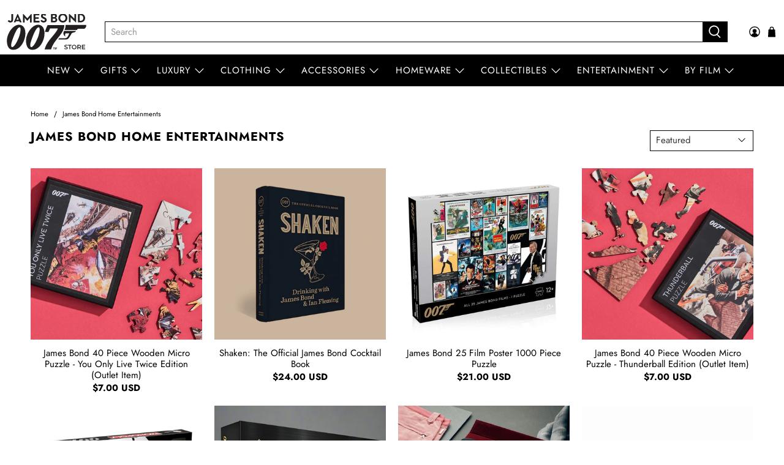

--- FILE ---
content_type: text/html; charset=utf-8
request_url: https://007store.com/en-us/collections/home-entertainments
body_size: 65474
content:


 <!doctype html>
<html class="no-js no-touch" lang="en">
<head>

<script>
function bcpoFirst() {
  bcpo_settings.options_in_note = 'on';
}
</script> <link rel="stylesheet" href="https://obscure-escarpment-2240.herokuapp.com/stylesheets/bcpo-front.css"> <script>var bcpo_product=null;  var bcpo_settings={"shop_currency":"GBP","money_format2":"<span class=money>£{{amount}} GBP</span>","money_format_without_currency":"<span class=money>£{{amount}}</span>","_3lj2l":"7344420815003"};var inventory_quantity = [];if(bcpo_product) { for (var i = 0; i <bcpo_product.variants.length; i += 1) { bcpo_product.variants[i].inventory_quantity = inventory_quantity[i]; }}window.bcpo = window.bcpo || {}; bcpo.cart = {"note":null,"attributes":{},"original_total_price":0,"total_price":0,"total_discount":0,"total_weight":0.0,"item_count":0,"items":[],"requires_shipping":false,"currency":"USD","items_subtotal_price":0,"cart_level_discount_applications":[],"checkout_charge_amount":0}; bcpo.ogFormData = FormData; bcpo.money_with_currency_format = "${{amount}} USD";bcpo.money_format = "${{amount}}";</script> <script>
/* add product option data to the notes */
if (window.bcpo_settings) bcpo_settings.options_in_note = 'on';
</script> <script>
    window.Store = window.Store || {};
    window.Store.id = 16446687;</script> <meta charset="utf-8"> <meta http-equiv="cleartype" content="on"> <meta name="robots" content="index,follow"> <meta name="viewport" content="width=device-width,initial-scale=1"> <meta name="theme-color" content="#ffffff"> <link rel="canonical" href="https://007store.com/en-us/collections/home-entertainments"><title>James Bond Home Entertainments | Official 007Store</title> <!-- DNS prefetches --> <link rel="dns-prefetch" href="https://cdn.shopify.com"> <link rel="dns-prefetch" href="https://fonts.shopify.com"> <link rel="dns-prefetch" href="https://monorail-edge.shopifysvc.com"> <link rel="dns-prefetch" href="https://ajax.googleapis.com"> <!-- Preconnects --> <link rel="preconnect" href="https://cdn.shopify.com" crossorigin> <link rel="preconnect" href="https://fonts.shopify.com" crossorigin> <link rel="preconnect" href="https://monorail-edge.shopifysvc.com"> <link rel="preconnect" href="https://ajax.googleapis.com"> <!-- Preloads --> <!-- Preload CSS --> <link rel="preload" href="//007store.com/cdn/shop/t/81/assets/fancybox.css?v=30466120580444283401683353669" as="style"> <link rel="preload" href="//007store.com/cdn/shop/t/81/assets/styles.css?v=93365804520094331851764680528" as="style"> <!-- Preload JS --> <link rel="preload" href="https://ajax.googleapis.com/ajax/libs/jquery/3.6.0/jquery.min.js" as="script"> <link rel="preload" href="//007store.com/cdn/shop/t/81/assets/vendors.js?v=117335217198493106891699193180" as="script"> <link rel="preload" href="//007store.com/cdn/shop/t/81/assets/utilities.js?v=60578754402828476021683353669" as="script"> <link rel="preload" href="//007store.com/cdn/shop/t/81/assets/app.js?v=107043126996718935941687382414" as="script"> <link rel="preload" href="/services/javascripts/currencies.js" as="script"> <link rel="preload" href="//007store.com/cdn/shop/t/81/assets/currencyConversion.js?v=131509219858779596601683353669" as="script"> <!-- CSS for Flex --> <link rel="stylesheet" href="//007store.com/cdn/shop/t/81/assets/fancybox.css?v=30466120580444283401683353669"> <link rel="stylesheet" href="//007store.com/cdn/shop/t/81/assets/styles.css?v=93365804520094331851764680528"> <script>
    window.PXUTheme = window.PXUTheme || {};
    window.PXUTheme.version = '3.5.0';
    window.PXUTheme.name = 'Flex';</script> <script>
    

window.PXUTheme = window.PXUTheme || {};


window.PXUTheme.info = {
  name: 'Flex',
  version: '3.0.0'
}


window.PXUTheme.currency = {};
window.PXUTheme.currency.show_multiple_currencies = false;
window.PXUTheme.currency.presentment_currency = "USD";
window.PXUTheme.currency.default_currency = "USD";
window.PXUTheme.currency.display_format = "money_with_currency_format";
window.PXUTheme.currency.money_format = "${{amount}} USD";
window.PXUTheme.currency.money_format_no_currency = "${{amount}}";
window.PXUTheme.currency.money_format_currency = "${{amount}} USD";
window.PXUTheme.currency.native_multi_currency = true;
window.PXUTheme.currency.iso_code = "USD";
window.PXUTheme.currency.symbol = "$";



window.PXUTheme.allCountryOptionTags = "\u003coption value=\"United Kingdom\" data-provinces=\"[[\u0026quot;British Forces\u0026quot;,\u0026quot;British Forces\u0026quot;],[\u0026quot;England\u0026quot;,\u0026quot;England\u0026quot;],[\u0026quot;Northern Ireland\u0026quot;,\u0026quot;Northern Ireland\u0026quot;],[\u0026quot;Scotland\u0026quot;,\u0026quot;Scotland\u0026quot;],[\u0026quot;Wales\u0026quot;,\u0026quot;Wales\u0026quot;]]\"\u003eUnited Kingdom\u003c\/option\u003e\n\u003coption value=\"United States\" data-provinces=\"[[\u0026quot;Alabama\u0026quot;,\u0026quot;Alabama\u0026quot;],[\u0026quot;Alaska\u0026quot;,\u0026quot;Alaska\u0026quot;],[\u0026quot;American Samoa\u0026quot;,\u0026quot;American Samoa\u0026quot;],[\u0026quot;Arizona\u0026quot;,\u0026quot;Arizona\u0026quot;],[\u0026quot;Arkansas\u0026quot;,\u0026quot;Arkansas\u0026quot;],[\u0026quot;Armed Forces Americas\u0026quot;,\u0026quot;Armed Forces Americas\u0026quot;],[\u0026quot;Armed Forces Europe\u0026quot;,\u0026quot;Armed Forces Europe\u0026quot;],[\u0026quot;Armed Forces Pacific\u0026quot;,\u0026quot;Armed Forces Pacific\u0026quot;],[\u0026quot;California\u0026quot;,\u0026quot;California\u0026quot;],[\u0026quot;Colorado\u0026quot;,\u0026quot;Colorado\u0026quot;],[\u0026quot;Connecticut\u0026quot;,\u0026quot;Connecticut\u0026quot;],[\u0026quot;Delaware\u0026quot;,\u0026quot;Delaware\u0026quot;],[\u0026quot;District of Columbia\u0026quot;,\u0026quot;Washington DC\u0026quot;],[\u0026quot;Federated States of Micronesia\u0026quot;,\u0026quot;Micronesia\u0026quot;],[\u0026quot;Florida\u0026quot;,\u0026quot;Florida\u0026quot;],[\u0026quot;Georgia\u0026quot;,\u0026quot;Georgia\u0026quot;],[\u0026quot;Guam\u0026quot;,\u0026quot;Guam\u0026quot;],[\u0026quot;Hawaii\u0026quot;,\u0026quot;Hawaii\u0026quot;],[\u0026quot;Idaho\u0026quot;,\u0026quot;Idaho\u0026quot;],[\u0026quot;Illinois\u0026quot;,\u0026quot;Illinois\u0026quot;],[\u0026quot;Indiana\u0026quot;,\u0026quot;Indiana\u0026quot;],[\u0026quot;Iowa\u0026quot;,\u0026quot;Iowa\u0026quot;],[\u0026quot;Kansas\u0026quot;,\u0026quot;Kansas\u0026quot;],[\u0026quot;Kentucky\u0026quot;,\u0026quot;Kentucky\u0026quot;],[\u0026quot;Louisiana\u0026quot;,\u0026quot;Louisiana\u0026quot;],[\u0026quot;Maine\u0026quot;,\u0026quot;Maine\u0026quot;],[\u0026quot;Marshall Islands\u0026quot;,\u0026quot;Marshall Islands\u0026quot;],[\u0026quot;Maryland\u0026quot;,\u0026quot;Maryland\u0026quot;],[\u0026quot;Massachusetts\u0026quot;,\u0026quot;Massachusetts\u0026quot;],[\u0026quot;Michigan\u0026quot;,\u0026quot;Michigan\u0026quot;],[\u0026quot;Minnesota\u0026quot;,\u0026quot;Minnesota\u0026quot;],[\u0026quot;Mississippi\u0026quot;,\u0026quot;Mississippi\u0026quot;],[\u0026quot;Missouri\u0026quot;,\u0026quot;Missouri\u0026quot;],[\u0026quot;Montana\u0026quot;,\u0026quot;Montana\u0026quot;],[\u0026quot;Nebraska\u0026quot;,\u0026quot;Nebraska\u0026quot;],[\u0026quot;Nevada\u0026quot;,\u0026quot;Nevada\u0026quot;],[\u0026quot;New Hampshire\u0026quot;,\u0026quot;New Hampshire\u0026quot;],[\u0026quot;New Jersey\u0026quot;,\u0026quot;New Jersey\u0026quot;],[\u0026quot;New Mexico\u0026quot;,\u0026quot;New Mexico\u0026quot;],[\u0026quot;New York\u0026quot;,\u0026quot;New York\u0026quot;],[\u0026quot;North Carolina\u0026quot;,\u0026quot;North Carolina\u0026quot;],[\u0026quot;North Dakota\u0026quot;,\u0026quot;North Dakota\u0026quot;],[\u0026quot;Northern Mariana Islands\u0026quot;,\u0026quot;Northern Mariana Islands\u0026quot;],[\u0026quot;Ohio\u0026quot;,\u0026quot;Ohio\u0026quot;],[\u0026quot;Oklahoma\u0026quot;,\u0026quot;Oklahoma\u0026quot;],[\u0026quot;Oregon\u0026quot;,\u0026quot;Oregon\u0026quot;],[\u0026quot;Palau\u0026quot;,\u0026quot;Palau\u0026quot;],[\u0026quot;Pennsylvania\u0026quot;,\u0026quot;Pennsylvania\u0026quot;],[\u0026quot;Puerto Rico\u0026quot;,\u0026quot;Puerto Rico\u0026quot;],[\u0026quot;Rhode Island\u0026quot;,\u0026quot;Rhode Island\u0026quot;],[\u0026quot;South Carolina\u0026quot;,\u0026quot;South Carolina\u0026quot;],[\u0026quot;South Dakota\u0026quot;,\u0026quot;South Dakota\u0026quot;],[\u0026quot;Tennessee\u0026quot;,\u0026quot;Tennessee\u0026quot;],[\u0026quot;Texas\u0026quot;,\u0026quot;Texas\u0026quot;],[\u0026quot;Utah\u0026quot;,\u0026quot;Utah\u0026quot;],[\u0026quot;Vermont\u0026quot;,\u0026quot;Vermont\u0026quot;],[\u0026quot;Virgin Islands\u0026quot;,\u0026quot;U.S. Virgin Islands\u0026quot;],[\u0026quot;Virginia\u0026quot;,\u0026quot;Virginia\u0026quot;],[\u0026quot;Washington\u0026quot;,\u0026quot;Washington\u0026quot;],[\u0026quot;West Virginia\u0026quot;,\u0026quot;West Virginia\u0026quot;],[\u0026quot;Wisconsin\u0026quot;,\u0026quot;Wisconsin\u0026quot;],[\u0026quot;Wyoming\u0026quot;,\u0026quot;Wyoming\u0026quot;]]\"\u003eUnited States\u003c\/option\u003e\n\u003coption value=\"Germany\" data-provinces=\"[]\"\u003eGermany\u003c\/option\u003e\n\u003coption value=\"Australia\" data-provinces=\"[[\u0026quot;Australian Capital Territory\u0026quot;,\u0026quot;Australian Capital Territory\u0026quot;],[\u0026quot;New South Wales\u0026quot;,\u0026quot;New South Wales\u0026quot;],[\u0026quot;Northern Territory\u0026quot;,\u0026quot;Northern Territory\u0026quot;],[\u0026quot;Queensland\u0026quot;,\u0026quot;Queensland\u0026quot;],[\u0026quot;South Australia\u0026quot;,\u0026quot;South Australia\u0026quot;],[\u0026quot;Tasmania\u0026quot;,\u0026quot;Tasmania\u0026quot;],[\u0026quot;Victoria\u0026quot;,\u0026quot;Victoria\u0026quot;],[\u0026quot;Western Australia\u0026quot;,\u0026quot;Western Australia\u0026quot;]]\"\u003eAustralia\u003c\/option\u003e\n\u003coption value=\"---\" data-provinces=\"[]\"\u003e---\u003c\/option\u003e\n\u003coption value=\"Afghanistan\" data-provinces=\"[]\"\u003eAfghanistan\u003c\/option\u003e\n\u003coption value=\"Aland Islands\" data-provinces=\"[]\"\u003eÅland Islands\u003c\/option\u003e\n\u003coption value=\"Albania\" data-provinces=\"[]\"\u003eAlbania\u003c\/option\u003e\n\u003coption value=\"Algeria\" data-provinces=\"[]\"\u003eAlgeria\u003c\/option\u003e\n\u003coption value=\"Andorra\" data-provinces=\"[]\"\u003eAndorra\u003c\/option\u003e\n\u003coption value=\"Angola\" data-provinces=\"[]\"\u003eAngola\u003c\/option\u003e\n\u003coption value=\"Anguilla\" data-provinces=\"[]\"\u003eAnguilla\u003c\/option\u003e\n\u003coption value=\"Antigua And Barbuda\" data-provinces=\"[]\"\u003eAntigua \u0026 Barbuda\u003c\/option\u003e\n\u003coption value=\"Argentina\" data-provinces=\"[[\u0026quot;Buenos Aires\u0026quot;,\u0026quot;Buenos Aires Province\u0026quot;],[\u0026quot;Catamarca\u0026quot;,\u0026quot;Catamarca\u0026quot;],[\u0026quot;Chaco\u0026quot;,\u0026quot;Chaco\u0026quot;],[\u0026quot;Chubut\u0026quot;,\u0026quot;Chubut\u0026quot;],[\u0026quot;Ciudad Autónoma de Buenos Aires\u0026quot;,\u0026quot;Buenos Aires (Autonomous City)\u0026quot;],[\u0026quot;Corrientes\u0026quot;,\u0026quot;Corrientes\u0026quot;],[\u0026quot;Córdoba\u0026quot;,\u0026quot;Córdoba\u0026quot;],[\u0026quot;Entre Ríos\u0026quot;,\u0026quot;Entre Ríos\u0026quot;],[\u0026quot;Formosa\u0026quot;,\u0026quot;Formosa\u0026quot;],[\u0026quot;Jujuy\u0026quot;,\u0026quot;Jujuy\u0026quot;],[\u0026quot;La Pampa\u0026quot;,\u0026quot;La Pampa\u0026quot;],[\u0026quot;La Rioja\u0026quot;,\u0026quot;La Rioja\u0026quot;],[\u0026quot;Mendoza\u0026quot;,\u0026quot;Mendoza\u0026quot;],[\u0026quot;Misiones\u0026quot;,\u0026quot;Misiones\u0026quot;],[\u0026quot;Neuquén\u0026quot;,\u0026quot;Neuquén\u0026quot;],[\u0026quot;Río Negro\u0026quot;,\u0026quot;Río Negro\u0026quot;],[\u0026quot;Salta\u0026quot;,\u0026quot;Salta\u0026quot;],[\u0026quot;San Juan\u0026quot;,\u0026quot;San Juan\u0026quot;],[\u0026quot;San Luis\u0026quot;,\u0026quot;San Luis\u0026quot;],[\u0026quot;Santa Cruz\u0026quot;,\u0026quot;Santa Cruz\u0026quot;],[\u0026quot;Santa Fe\u0026quot;,\u0026quot;Santa Fe\u0026quot;],[\u0026quot;Santiago Del Estero\u0026quot;,\u0026quot;Santiago del Estero\u0026quot;],[\u0026quot;Tierra Del Fuego\u0026quot;,\u0026quot;Tierra del Fuego\u0026quot;],[\u0026quot;Tucumán\u0026quot;,\u0026quot;Tucumán\u0026quot;]]\"\u003eArgentina\u003c\/option\u003e\n\u003coption value=\"Armenia\" data-provinces=\"[]\"\u003eArmenia\u003c\/option\u003e\n\u003coption value=\"Aruba\" data-provinces=\"[]\"\u003eAruba\u003c\/option\u003e\n\u003coption value=\"Ascension Island\" data-provinces=\"[]\"\u003eAscension Island\u003c\/option\u003e\n\u003coption value=\"Australia\" data-provinces=\"[[\u0026quot;Australian Capital Territory\u0026quot;,\u0026quot;Australian Capital Territory\u0026quot;],[\u0026quot;New South Wales\u0026quot;,\u0026quot;New South Wales\u0026quot;],[\u0026quot;Northern Territory\u0026quot;,\u0026quot;Northern Territory\u0026quot;],[\u0026quot;Queensland\u0026quot;,\u0026quot;Queensland\u0026quot;],[\u0026quot;South Australia\u0026quot;,\u0026quot;South Australia\u0026quot;],[\u0026quot;Tasmania\u0026quot;,\u0026quot;Tasmania\u0026quot;],[\u0026quot;Victoria\u0026quot;,\u0026quot;Victoria\u0026quot;],[\u0026quot;Western Australia\u0026quot;,\u0026quot;Western Australia\u0026quot;]]\"\u003eAustralia\u003c\/option\u003e\n\u003coption value=\"Austria\" data-provinces=\"[]\"\u003eAustria\u003c\/option\u003e\n\u003coption value=\"Azerbaijan\" data-provinces=\"[]\"\u003eAzerbaijan\u003c\/option\u003e\n\u003coption value=\"Bahamas\" data-provinces=\"[]\"\u003eBahamas\u003c\/option\u003e\n\u003coption value=\"Bahrain\" data-provinces=\"[]\"\u003eBahrain\u003c\/option\u003e\n\u003coption value=\"Bangladesh\" data-provinces=\"[]\"\u003eBangladesh\u003c\/option\u003e\n\u003coption value=\"Barbados\" data-provinces=\"[]\"\u003eBarbados\u003c\/option\u003e\n\u003coption value=\"Belarus\" data-provinces=\"[]\"\u003eBelarus\u003c\/option\u003e\n\u003coption value=\"Belgium\" data-provinces=\"[]\"\u003eBelgium\u003c\/option\u003e\n\u003coption value=\"Belize\" data-provinces=\"[]\"\u003eBelize\u003c\/option\u003e\n\u003coption value=\"Benin\" data-provinces=\"[]\"\u003eBenin\u003c\/option\u003e\n\u003coption value=\"Bermuda\" data-provinces=\"[]\"\u003eBermuda\u003c\/option\u003e\n\u003coption value=\"Bhutan\" data-provinces=\"[]\"\u003eBhutan\u003c\/option\u003e\n\u003coption value=\"Bolivia\" data-provinces=\"[]\"\u003eBolivia\u003c\/option\u003e\n\u003coption value=\"Bosnia And Herzegovina\" data-provinces=\"[]\"\u003eBosnia \u0026 Herzegovina\u003c\/option\u003e\n\u003coption value=\"Botswana\" data-provinces=\"[]\"\u003eBotswana\u003c\/option\u003e\n\u003coption value=\"Brazil\" data-provinces=\"[[\u0026quot;Acre\u0026quot;,\u0026quot;Acre\u0026quot;],[\u0026quot;Alagoas\u0026quot;,\u0026quot;Alagoas\u0026quot;],[\u0026quot;Amapá\u0026quot;,\u0026quot;Amapá\u0026quot;],[\u0026quot;Amazonas\u0026quot;,\u0026quot;Amazonas\u0026quot;],[\u0026quot;Bahia\u0026quot;,\u0026quot;Bahia\u0026quot;],[\u0026quot;Ceará\u0026quot;,\u0026quot;Ceará\u0026quot;],[\u0026quot;Distrito Federal\u0026quot;,\u0026quot;Federal District\u0026quot;],[\u0026quot;Espírito Santo\u0026quot;,\u0026quot;Espírito Santo\u0026quot;],[\u0026quot;Goiás\u0026quot;,\u0026quot;Goiás\u0026quot;],[\u0026quot;Maranhão\u0026quot;,\u0026quot;Maranhão\u0026quot;],[\u0026quot;Mato Grosso\u0026quot;,\u0026quot;Mato Grosso\u0026quot;],[\u0026quot;Mato Grosso do Sul\u0026quot;,\u0026quot;Mato Grosso do Sul\u0026quot;],[\u0026quot;Minas Gerais\u0026quot;,\u0026quot;Minas Gerais\u0026quot;],[\u0026quot;Paraná\u0026quot;,\u0026quot;Paraná\u0026quot;],[\u0026quot;Paraíba\u0026quot;,\u0026quot;Paraíba\u0026quot;],[\u0026quot;Pará\u0026quot;,\u0026quot;Pará\u0026quot;],[\u0026quot;Pernambuco\u0026quot;,\u0026quot;Pernambuco\u0026quot;],[\u0026quot;Piauí\u0026quot;,\u0026quot;Piauí\u0026quot;],[\u0026quot;Rio Grande do Norte\u0026quot;,\u0026quot;Rio Grande do Norte\u0026quot;],[\u0026quot;Rio Grande do Sul\u0026quot;,\u0026quot;Rio Grande do Sul\u0026quot;],[\u0026quot;Rio de Janeiro\u0026quot;,\u0026quot;Rio de Janeiro\u0026quot;],[\u0026quot;Rondônia\u0026quot;,\u0026quot;Rondônia\u0026quot;],[\u0026quot;Roraima\u0026quot;,\u0026quot;Roraima\u0026quot;],[\u0026quot;Santa Catarina\u0026quot;,\u0026quot;Santa Catarina\u0026quot;],[\u0026quot;Sergipe\u0026quot;,\u0026quot;Sergipe\u0026quot;],[\u0026quot;São Paulo\u0026quot;,\u0026quot;São Paulo\u0026quot;],[\u0026quot;Tocantins\u0026quot;,\u0026quot;Tocantins\u0026quot;]]\"\u003eBrazil\u003c\/option\u003e\n\u003coption value=\"British Indian Ocean Territory\" data-provinces=\"[]\"\u003eBritish Indian Ocean Territory\u003c\/option\u003e\n\u003coption value=\"Virgin Islands, British\" data-provinces=\"[]\"\u003eBritish Virgin Islands\u003c\/option\u003e\n\u003coption value=\"Brunei\" data-provinces=\"[]\"\u003eBrunei\u003c\/option\u003e\n\u003coption value=\"Bulgaria\" data-provinces=\"[]\"\u003eBulgaria\u003c\/option\u003e\n\u003coption value=\"Burkina Faso\" data-provinces=\"[]\"\u003eBurkina Faso\u003c\/option\u003e\n\u003coption value=\"Burundi\" data-provinces=\"[]\"\u003eBurundi\u003c\/option\u003e\n\u003coption value=\"Cambodia\" data-provinces=\"[]\"\u003eCambodia\u003c\/option\u003e\n\u003coption value=\"Republic of Cameroon\" data-provinces=\"[]\"\u003eCameroon\u003c\/option\u003e\n\u003coption value=\"Canada\" data-provinces=\"[[\u0026quot;Alberta\u0026quot;,\u0026quot;Alberta\u0026quot;],[\u0026quot;British Columbia\u0026quot;,\u0026quot;British Columbia\u0026quot;],[\u0026quot;Manitoba\u0026quot;,\u0026quot;Manitoba\u0026quot;],[\u0026quot;New Brunswick\u0026quot;,\u0026quot;New Brunswick\u0026quot;],[\u0026quot;Newfoundland and Labrador\u0026quot;,\u0026quot;Newfoundland and Labrador\u0026quot;],[\u0026quot;Northwest Territories\u0026quot;,\u0026quot;Northwest Territories\u0026quot;],[\u0026quot;Nova Scotia\u0026quot;,\u0026quot;Nova Scotia\u0026quot;],[\u0026quot;Nunavut\u0026quot;,\u0026quot;Nunavut\u0026quot;],[\u0026quot;Ontario\u0026quot;,\u0026quot;Ontario\u0026quot;],[\u0026quot;Prince Edward Island\u0026quot;,\u0026quot;Prince Edward Island\u0026quot;],[\u0026quot;Quebec\u0026quot;,\u0026quot;Quebec\u0026quot;],[\u0026quot;Saskatchewan\u0026quot;,\u0026quot;Saskatchewan\u0026quot;],[\u0026quot;Yukon\u0026quot;,\u0026quot;Yukon\u0026quot;]]\"\u003eCanada\u003c\/option\u003e\n\u003coption value=\"Cape Verde\" data-provinces=\"[]\"\u003eCape Verde\u003c\/option\u003e\n\u003coption value=\"Caribbean Netherlands\" data-provinces=\"[]\"\u003eCaribbean Netherlands\u003c\/option\u003e\n\u003coption value=\"Cayman Islands\" data-provinces=\"[]\"\u003eCayman Islands\u003c\/option\u003e\n\u003coption value=\"Central African Republic\" data-provinces=\"[]\"\u003eCentral African Republic\u003c\/option\u003e\n\u003coption value=\"Chad\" data-provinces=\"[]\"\u003eChad\u003c\/option\u003e\n\u003coption value=\"Chile\" data-provinces=\"[[\u0026quot;Antofagasta\u0026quot;,\u0026quot;Antofagasta\u0026quot;],[\u0026quot;Araucanía\u0026quot;,\u0026quot;Araucanía\u0026quot;],[\u0026quot;Arica and Parinacota\u0026quot;,\u0026quot;Arica y Parinacota\u0026quot;],[\u0026quot;Atacama\u0026quot;,\u0026quot;Atacama\u0026quot;],[\u0026quot;Aysén\u0026quot;,\u0026quot;Aysén\u0026quot;],[\u0026quot;Biobío\u0026quot;,\u0026quot;Bío Bío\u0026quot;],[\u0026quot;Coquimbo\u0026quot;,\u0026quot;Coquimbo\u0026quot;],[\u0026quot;Los Lagos\u0026quot;,\u0026quot;Los Lagos\u0026quot;],[\u0026quot;Los Ríos\u0026quot;,\u0026quot;Los Ríos\u0026quot;],[\u0026quot;Magallanes\u0026quot;,\u0026quot;Magallanes Region\u0026quot;],[\u0026quot;Maule\u0026quot;,\u0026quot;Maule\u0026quot;],[\u0026quot;O\u0026#39;Higgins\u0026quot;,\u0026quot;Libertador General Bernardo O’Higgins\u0026quot;],[\u0026quot;Santiago\u0026quot;,\u0026quot;Santiago Metropolitan\u0026quot;],[\u0026quot;Tarapacá\u0026quot;,\u0026quot;Tarapacá\u0026quot;],[\u0026quot;Valparaíso\u0026quot;,\u0026quot;Valparaíso\u0026quot;],[\u0026quot;Ñuble\u0026quot;,\u0026quot;Ñuble\u0026quot;]]\"\u003eChile\u003c\/option\u003e\n\u003coption value=\"China\" data-provinces=\"[[\u0026quot;Anhui\u0026quot;,\u0026quot;Anhui\u0026quot;],[\u0026quot;Beijing\u0026quot;,\u0026quot;Beijing\u0026quot;],[\u0026quot;Chongqing\u0026quot;,\u0026quot;Chongqing\u0026quot;],[\u0026quot;Fujian\u0026quot;,\u0026quot;Fujian\u0026quot;],[\u0026quot;Gansu\u0026quot;,\u0026quot;Gansu\u0026quot;],[\u0026quot;Guangdong\u0026quot;,\u0026quot;Guangdong\u0026quot;],[\u0026quot;Guangxi\u0026quot;,\u0026quot;Guangxi\u0026quot;],[\u0026quot;Guizhou\u0026quot;,\u0026quot;Guizhou\u0026quot;],[\u0026quot;Hainan\u0026quot;,\u0026quot;Hainan\u0026quot;],[\u0026quot;Hebei\u0026quot;,\u0026quot;Hebei\u0026quot;],[\u0026quot;Heilongjiang\u0026quot;,\u0026quot;Heilongjiang\u0026quot;],[\u0026quot;Henan\u0026quot;,\u0026quot;Henan\u0026quot;],[\u0026quot;Hubei\u0026quot;,\u0026quot;Hubei\u0026quot;],[\u0026quot;Hunan\u0026quot;,\u0026quot;Hunan\u0026quot;],[\u0026quot;Inner Mongolia\u0026quot;,\u0026quot;Inner Mongolia\u0026quot;],[\u0026quot;Jiangsu\u0026quot;,\u0026quot;Jiangsu\u0026quot;],[\u0026quot;Jiangxi\u0026quot;,\u0026quot;Jiangxi\u0026quot;],[\u0026quot;Jilin\u0026quot;,\u0026quot;Jilin\u0026quot;],[\u0026quot;Liaoning\u0026quot;,\u0026quot;Liaoning\u0026quot;],[\u0026quot;Ningxia\u0026quot;,\u0026quot;Ningxia\u0026quot;],[\u0026quot;Qinghai\u0026quot;,\u0026quot;Qinghai\u0026quot;],[\u0026quot;Shaanxi\u0026quot;,\u0026quot;Shaanxi\u0026quot;],[\u0026quot;Shandong\u0026quot;,\u0026quot;Shandong\u0026quot;],[\u0026quot;Shanghai\u0026quot;,\u0026quot;Shanghai\u0026quot;],[\u0026quot;Shanxi\u0026quot;,\u0026quot;Shanxi\u0026quot;],[\u0026quot;Sichuan\u0026quot;,\u0026quot;Sichuan\u0026quot;],[\u0026quot;Tianjin\u0026quot;,\u0026quot;Tianjin\u0026quot;],[\u0026quot;Xinjiang\u0026quot;,\u0026quot;Xinjiang\u0026quot;],[\u0026quot;Xizang\u0026quot;,\u0026quot;Tibet\u0026quot;],[\u0026quot;Yunnan\u0026quot;,\u0026quot;Yunnan\u0026quot;],[\u0026quot;Zhejiang\u0026quot;,\u0026quot;Zhejiang\u0026quot;]]\"\u003eChina\u003c\/option\u003e\n\u003coption value=\"Christmas Island\" data-provinces=\"[]\"\u003eChristmas Island\u003c\/option\u003e\n\u003coption value=\"Cocos (Keeling) Islands\" data-provinces=\"[]\"\u003eCocos (Keeling) Islands\u003c\/option\u003e\n\u003coption value=\"Colombia\" data-provinces=\"[[\u0026quot;Amazonas\u0026quot;,\u0026quot;Amazonas\u0026quot;],[\u0026quot;Antioquia\u0026quot;,\u0026quot;Antioquia\u0026quot;],[\u0026quot;Arauca\u0026quot;,\u0026quot;Arauca\u0026quot;],[\u0026quot;Atlántico\u0026quot;,\u0026quot;Atlántico\u0026quot;],[\u0026quot;Bogotá, D.C.\u0026quot;,\u0026quot;Capital District\u0026quot;],[\u0026quot;Bolívar\u0026quot;,\u0026quot;Bolívar\u0026quot;],[\u0026quot;Boyacá\u0026quot;,\u0026quot;Boyacá\u0026quot;],[\u0026quot;Caldas\u0026quot;,\u0026quot;Caldas\u0026quot;],[\u0026quot;Caquetá\u0026quot;,\u0026quot;Caquetá\u0026quot;],[\u0026quot;Casanare\u0026quot;,\u0026quot;Casanare\u0026quot;],[\u0026quot;Cauca\u0026quot;,\u0026quot;Cauca\u0026quot;],[\u0026quot;Cesar\u0026quot;,\u0026quot;Cesar\u0026quot;],[\u0026quot;Chocó\u0026quot;,\u0026quot;Chocó\u0026quot;],[\u0026quot;Cundinamarca\u0026quot;,\u0026quot;Cundinamarca\u0026quot;],[\u0026quot;Córdoba\u0026quot;,\u0026quot;Córdoba\u0026quot;],[\u0026quot;Guainía\u0026quot;,\u0026quot;Guainía\u0026quot;],[\u0026quot;Guaviare\u0026quot;,\u0026quot;Guaviare\u0026quot;],[\u0026quot;Huila\u0026quot;,\u0026quot;Huila\u0026quot;],[\u0026quot;La Guajira\u0026quot;,\u0026quot;La Guajira\u0026quot;],[\u0026quot;Magdalena\u0026quot;,\u0026quot;Magdalena\u0026quot;],[\u0026quot;Meta\u0026quot;,\u0026quot;Meta\u0026quot;],[\u0026quot;Nariño\u0026quot;,\u0026quot;Nariño\u0026quot;],[\u0026quot;Norte de Santander\u0026quot;,\u0026quot;Norte de Santander\u0026quot;],[\u0026quot;Putumayo\u0026quot;,\u0026quot;Putumayo\u0026quot;],[\u0026quot;Quindío\u0026quot;,\u0026quot;Quindío\u0026quot;],[\u0026quot;Risaralda\u0026quot;,\u0026quot;Risaralda\u0026quot;],[\u0026quot;San Andrés, Providencia y Santa Catalina\u0026quot;,\u0026quot;San Andrés \\u0026 Providencia\u0026quot;],[\u0026quot;Santander\u0026quot;,\u0026quot;Santander\u0026quot;],[\u0026quot;Sucre\u0026quot;,\u0026quot;Sucre\u0026quot;],[\u0026quot;Tolima\u0026quot;,\u0026quot;Tolima\u0026quot;],[\u0026quot;Valle del Cauca\u0026quot;,\u0026quot;Valle del Cauca\u0026quot;],[\u0026quot;Vaupés\u0026quot;,\u0026quot;Vaupés\u0026quot;],[\u0026quot;Vichada\u0026quot;,\u0026quot;Vichada\u0026quot;]]\"\u003eColombia\u003c\/option\u003e\n\u003coption value=\"Comoros\" data-provinces=\"[]\"\u003eComoros\u003c\/option\u003e\n\u003coption value=\"Congo\" data-provinces=\"[]\"\u003eCongo - Brazzaville\u003c\/option\u003e\n\u003coption value=\"Congo, The Democratic Republic Of The\" data-provinces=\"[]\"\u003eCongo - Kinshasa\u003c\/option\u003e\n\u003coption value=\"Cook Islands\" data-provinces=\"[]\"\u003eCook Islands\u003c\/option\u003e\n\u003coption value=\"Costa Rica\" data-provinces=\"[[\u0026quot;Alajuela\u0026quot;,\u0026quot;Alajuela\u0026quot;],[\u0026quot;Cartago\u0026quot;,\u0026quot;Cartago\u0026quot;],[\u0026quot;Guanacaste\u0026quot;,\u0026quot;Guanacaste\u0026quot;],[\u0026quot;Heredia\u0026quot;,\u0026quot;Heredia\u0026quot;],[\u0026quot;Limón\u0026quot;,\u0026quot;Limón\u0026quot;],[\u0026quot;Puntarenas\u0026quot;,\u0026quot;Puntarenas\u0026quot;],[\u0026quot;San José\u0026quot;,\u0026quot;San José\u0026quot;]]\"\u003eCosta Rica\u003c\/option\u003e\n\u003coption value=\"Croatia\" data-provinces=\"[]\"\u003eCroatia\u003c\/option\u003e\n\u003coption value=\"Curaçao\" data-provinces=\"[]\"\u003eCuraçao\u003c\/option\u003e\n\u003coption value=\"Cyprus\" data-provinces=\"[]\"\u003eCyprus\u003c\/option\u003e\n\u003coption value=\"Czech Republic\" data-provinces=\"[]\"\u003eCzechia\u003c\/option\u003e\n\u003coption value=\"Côte d'Ivoire\" data-provinces=\"[]\"\u003eCôte d’Ivoire\u003c\/option\u003e\n\u003coption value=\"Denmark\" data-provinces=\"[]\"\u003eDenmark\u003c\/option\u003e\n\u003coption value=\"Djibouti\" data-provinces=\"[]\"\u003eDjibouti\u003c\/option\u003e\n\u003coption value=\"Dominica\" data-provinces=\"[]\"\u003eDominica\u003c\/option\u003e\n\u003coption value=\"Dominican Republic\" data-provinces=\"[]\"\u003eDominican Republic\u003c\/option\u003e\n\u003coption value=\"Ecuador\" data-provinces=\"[]\"\u003eEcuador\u003c\/option\u003e\n\u003coption value=\"Egypt\" data-provinces=\"[[\u0026quot;6th of October\u0026quot;,\u0026quot;6th of October\u0026quot;],[\u0026quot;Al Sharqia\u0026quot;,\u0026quot;Al Sharqia\u0026quot;],[\u0026quot;Alexandria\u0026quot;,\u0026quot;Alexandria\u0026quot;],[\u0026quot;Aswan\u0026quot;,\u0026quot;Aswan\u0026quot;],[\u0026quot;Asyut\u0026quot;,\u0026quot;Asyut\u0026quot;],[\u0026quot;Beheira\u0026quot;,\u0026quot;Beheira\u0026quot;],[\u0026quot;Beni Suef\u0026quot;,\u0026quot;Beni Suef\u0026quot;],[\u0026quot;Cairo\u0026quot;,\u0026quot;Cairo\u0026quot;],[\u0026quot;Dakahlia\u0026quot;,\u0026quot;Dakahlia\u0026quot;],[\u0026quot;Damietta\u0026quot;,\u0026quot;Damietta\u0026quot;],[\u0026quot;Faiyum\u0026quot;,\u0026quot;Faiyum\u0026quot;],[\u0026quot;Gharbia\u0026quot;,\u0026quot;Gharbia\u0026quot;],[\u0026quot;Giza\u0026quot;,\u0026quot;Giza\u0026quot;],[\u0026quot;Helwan\u0026quot;,\u0026quot;Helwan\u0026quot;],[\u0026quot;Ismailia\u0026quot;,\u0026quot;Ismailia\u0026quot;],[\u0026quot;Kafr el-Sheikh\u0026quot;,\u0026quot;Kafr el-Sheikh\u0026quot;],[\u0026quot;Luxor\u0026quot;,\u0026quot;Luxor\u0026quot;],[\u0026quot;Matrouh\u0026quot;,\u0026quot;Matrouh\u0026quot;],[\u0026quot;Minya\u0026quot;,\u0026quot;Minya\u0026quot;],[\u0026quot;Monufia\u0026quot;,\u0026quot;Monufia\u0026quot;],[\u0026quot;New Valley\u0026quot;,\u0026quot;New Valley\u0026quot;],[\u0026quot;North Sinai\u0026quot;,\u0026quot;North Sinai\u0026quot;],[\u0026quot;Port Said\u0026quot;,\u0026quot;Port Said\u0026quot;],[\u0026quot;Qalyubia\u0026quot;,\u0026quot;Qalyubia\u0026quot;],[\u0026quot;Qena\u0026quot;,\u0026quot;Qena\u0026quot;],[\u0026quot;Red Sea\u0026quot;,\u0026quot;Red Sea\u0026quot;],[\u0026quot;Sohag\u0026quot;,\u0026quot;Sohag\u0026quot;],[\u0026quot;South Sinai\u0026quot;,\u0026quot;South Sinai\u0026quot;],[\u0026quot;Suez\u0026quot;,\u0026quot;Suez\u0026quot;]]\"\u003eEgypt\u003c\/option\u003e\n\u003coption value=\"El Salvador\" data-provinces=\"[[\u0026quot;Ahuachapán\u0026quot;,\u0026quot;Ahuachapán\u0026quot;],[\u0026quot;Cabañas\u0026quot;,\u0026quot;Cabañas\u0026quot;],[\u0026quot;Chalatenango\u0026quot;,\u0026quot;Chalatenango\u0026quot;],[\u0026quot;Cuscatlán\u0026quot;,\u0026quot;Cuscatlán\u0026quot;],[\u0026quot;La Libertad\u0026quot;,\u0026quot;La Libertad\u0026quot;],[\u0026quot;La Paz\u0026quot;,\u0026quot;La Paz\u0026quot;],[\u0026quot;La Unión\u0026quot;,\u0026quot;La Unión\u0026quot;],[\u0026quot;Morazán\u0026quot;,\u0026quot;Morazán\u0026quot;],[\u0026quot;San Miguel\u0026quot;,\u0026quot;San Miguel\u0026quot;],[\u0026quot;San Salvador\u0026quot;,\u0026quot;San Salvador\u0026quot;],[\u0026quot;San Vicente\u0026quot;,\u0026quot;San Vicente\u0026quot;],[\u0026quot;Santa Ana\u0026quot;,\u0026quot;Santa Ana\u0026quot;],[\u0026quot;Sonsonate\u0026quot;,\u0026quot;Sonsonate\u0026quot;],[\u0026quot;Usulután\u0026quot;,\u0026quot;Usulután\u0026quot;]]\"\u003eEl Salvador\u003c\/option\u003e\n\u003coption value=\"Equatorial Guinea\" data-provinces=\"[]\"\u003eEquatorial Guinea\u003c\/option\u003e\n\u003coption value=\"Eritrea\" data-provinces=\"[]\"\u003eEritrea\u003c\/option\u003e\n\u003coption value=\"Estonia\" data-provinces=\"[]\"\u003eEstonia\u003c\/option\u003e\n\u003coption value=\"Eswatini\" data-provinces=\"[]\"\u003eEswatini\u003c\/option\u003e\n\u003coption value=\"Ethiopia\" data-provinces=\"[]\"\u003eEthiopia\u003c\/option\u003e\n\u003coption value=\"Falkland Islands (Malvinas)\" data-provinces=\"[]\"\u003eFalkland Islands\u003c\/option\u003e\n\u003coption value=\"Faroe Islands\" data-provinces=\"[]\"\u003eFaroe Islands\u003c\/option\u003e\n\u003coption value=\"Fiji\" data-provinces=\"[]\"\u003eFiji\u003c\/option\u003e\n\u003coption value=\"Finland\" data-provinces=\"[]\"\u003eFinland\u003c\/option\u003e\n\u003coption value=\"France\" data-provinces=\"[]\"\u003eFrance\u003c\/option\u003e\n\u003coption value=\"French Guiana\" data-provinces=\"[]\"\u003eFrench Guiana\u003c\/option\u003e\n\u003coption value=\"French Polynesia\" data-provinces=\"[]\"\u003eFrench Polynesia\u003c\/option\u003e\n\u003coption value=\"French Southern Territories\" data-provinces=\"[]\"\u003eFrench Southern Territories\u003c\/option\u003e\n\u003coption value=\"Gabon\" data-provinces=\"[]\"\u003eGabon\u003c\/option\u003e\n\u003coption value=\"Gambia\" data-provinces=\"[]\"\u003eGambia\u003c\/option\u003e\n\u003coption value=\"Georgia\" data-provinces=\"[]\"\u003eGeorgia\u003c\/option\u003e\n\u003coption value=\"Germany\" data-provinces=\"[]\"\u003eGermany\u003c\/option\u003e\n\u003coption value=\"Ghana\" data-provinces=\"[]\"\u003eGhana\u003c\/option\u003e\n\u003coption value=\"Gibraltar\" data-provinces=\"[]\"\u003eGibraltar\u003c\/option\u003e\n\u003coption value=\"Greece\" data-provinces=\"[]\"\u003eGreece\u003c\/option\u003e\n\u003coption value=\"Greenland\" data-provinces=\"[]\"\u003eGreenland\u003c\/option\u003e\n\u003coption value=\"Grenada\" data-provinces=\"[]\"\u003eGrenada\u003c\/option\u003e\n\u003coption value=\"Guadeloupe\" data-provinces=\"[]\"\u003eGuadeloupe\u003c\/option\u003e\n\u003coption value=\"Guatemala\" data-provinces=\"[[\u0026quot;Alta Verapaz\u0026quot;,\u0026quot;Alta Verapaz\u0026quot;],[\u0026quot;Baja Verapaz\u0026quot;,\u0026quot;Baja Verapaz\u0026quot;],[\u0026quot;Chimaltenango\u0026quot;,\u0026quot;Chimaltenango\u0026quot;],[\u0026quot;Chiquimula\u0026quot;,\u0026quot;Chiquimula\u0026quot;],[\u0026quot;El Progreso\u0026quot;,\u0026quot;El Progreso\u0026quot;],[\u0026quot;Escuintla\u0026quot;,\u0026quot;Escuintla\u0026quot;],[\u0026quot;Guatemala\u0026quot;,\u0026quot;Guatemala\u0026quot;],[\u0026quot;Huehuetenango\u0026quot;,\u0026quot;Huehuetenango\u0026quot;],[\u0026quot;Izabal\u0026quot;,\u0026quot;Izabal\u0026quot;],[\u0026quot;Jalapa\u0026quot;,\u0026quot;Jalapa\u0026quot;],[\u0026quot;Jutiapa\u0026quot;,\u0026quot;Jutiapa\u0026quot;],[\u0026quot;Petén\u0026quot;,\u0026quot;Petén\u0026quot;],[\u0026quot;Quetzaltenango\u0026quot;,\u0026quot;Quetzaltenango\u0026quot;],[\u0026quot;Quiché\u0026quot;,\u0026quot;Quiché\u0026quot;],[\u0026quot;Retalhuleu\u0026quot;,\u0026quot;Retalhuleu\u0026quot;],[\u0026quot;Sacatepéquez\u0026quot;,\u0026quot;Sacatepéquez\u0026quot;],[\u0026quot;San Marcos\u0026quot;,\u0026quot;San Marcos\u0026quot;],[\u0026quot;Santa Rosa\u0026quot;,\u0026quot;Santa Rosa\u0026quot;],[\u0026quot;Sololá\u0026quot;,\u0026quot;Sololá\u0026quot;],[\u0026quot;Suchitepéquez\u0026quot;,\u0026quot;Suchitepéquez\u0026quot;],[\u0026quot;Totonicapán\u0026quot;,\u0026quot;Totonicapán\u0026quot;],[\u0026quot;Zacapa\u0026quot;,\u0026quot;Zacapa\u0026quot;]]\"\u003eGuatemala\u003c\/option\u003e\n\u003coption value=\"Guernsey\" data-provinces=\"[]\"\u003eGuernsey\u003c\/option\u003e\n\u003coption value=\"Guinea\" data-provinces=\"[]\"\u003eGuinea\u003c\/option\u003e\n\u003coption value=\"Guinea Bissau\" data-provinces=\"[]\"\u003eGuinea-Bissau\u003c\/option\u003e\n\u003coption value=\"Guyana\" data-provinces=\"[]\"\u003eGuyana\u003c\/option\u003e\n\u003coption value=\"Haiti\" data-provinces=\"[]\"\u003eHaiti\u003c\/option\u003e\n\u003coption value=\"Honduras\" data-provinces=\"[]\"\u003eHonduras\u003c\/option\u003e\n\u003coption value=\"Hong Kong\" data-provinces=\"[[\u0026quot;Hong Kong Island\u0026quot;,\u0026quot;Hong Kong Island\u0026quot;],[\u0026quot;Kowloon\u0026quot;,\u0026quot;Kowloon\u0026quot;],[\u0026quot;New Territories\u0026quot;,\u0026quot;New Territories\u0026quot;]]\"\u003eHong Kong SAR\u003c\/option\u003e\n\u003coption value=\"Hungary\" data-provinces=\"[]\"\u003eHungary\u003c\/option\u003e\n\u003coption value=\"Iceland\" data-provinces=\"[]\"\u003eIceland\u003c\/option\u003e\n\u003coption value=\"India\" data-provinces=\"[[\u0026quot;Andaman and Nicobar Islands\u0026quot;,\u0026quot;Andaman and Nicobar Islands\u0026quot;],[\u0026quot;Andhra Pradesh\u0026quot;,\u0026quot;Andhra Pradesh\u0026quot;],[\u0026quot;Arunachal Pradesh\u0026quot;,\u0026quot;Arunachal Pradesh\u0026quot;],[\u0026quot;Assam\u0026quot;,\u0026quot;Assam\u0026quot;],[\u0026quot;Bihar\u0026quot;,\u0026quot;Bihar\u0026quot;],[\u0026quot;Chandigarh\u0026quot;,\u0026quot;Chandigarh\u0026quot;],[\u0026quot;Chhattisgarh\u0026quot;,\u0026quot;Chhattisgarh\u0026quot;],[\u0026quot;Dadra and Nagar Haveli\u0026quot;,\u0026quot;Dadra and Nagar Haveli\u0026quot;],[\u0026quot;Daman and Diu\u0026quot;,\u0026quot;Daman and Diu\u0026quot;],[\u0026quot;Delhi\u0026quot;,\u0026quot;Delhi\u0026quot;],[\u0026quot;Goa\u0026quot;,\u0026quot;Goa\u0026quot;],[\u0026quot;Gujarat\u0026quot;,\u0026quot;Gujarat\u0026quot;],[\u0026quot;Haryana\u0026quot;,\u0026quot;Haryana\u0026quot;],[\u0026quot;Himachal Pradesh\u0026quot;,\u0026quot;Himachal Pradesh\u0026quot;],[\u0026quot;Jammu and Kashmir\u0026quot;,\u0026quot;Jammu and Kashmir\u0026quot;],[\u0026quot;Jharkhand\u0026quot;,\u0026quot;Jharkhand\u0026quot;],[\u0026quot;Karnataka\u0026quot;,\u0026quot;Karnataka\u0026quot;],[\u0026quot;Kerala\u0026quot;,\u0026quot;Kerala\u0026quot;],[\u0026quot;Ladakh\u0026quot;,\u0026quot;Ladakh\u0026quot;],[\u0026quot;Lakshadweep\u0026quot;,\u0026quot;Lakshadweep\u0026quot;],[\u0026quot;Madhya Pradesh\u0026quot;,\u0026quot;Madhya Pradesh\u0026quot;],[\u0026quot;Maharashtra\u0026quot;,\u0026quot;Maharashtra\u0026quot;],[\u0026quot;Manipur\u0026quot;,\u0026quot;Manipur\u0026quot;],[\u0026quot;Meghalaya\u0026quot;,\u0026quot;Meghalaya\u0026quot;],[\u0026quot;Mizoram\u0026quot;,\u0026quot;Mizoram\u0026quot;],[\u0026quot;Nagaland\u0026quot;,\u0026quot;Nagaland\u0026quot;],[\u0026quot;Odisha\u0026quot;,\u0026quot;Odisha\u0026quot;],[\u0026quot;Puducherry\u0026quot;,\u0026quot;Puducherry\u0026quot;],[\u0026quot;Punjab\u0026quot;,\u0026quot;Punjab\u0026quot;],[\u0026quot;Rajasthan\u0026quot;,\u0026quot;Rajasthan\u0026quot;],[\u0026quot;Sikkim\u0026quot;,\u0026quot;Sikkim\u0026quot;],[\u0026quot;Tamil Nadu\u0026quot;,\u0026quot;Tamil Nadu\u0026quot;],[\u0026quot;Telangana\u0026quot;,\u0026quot;Telangana\u0026quot;],[\u0026quot;Tripura\u0026quot;,\u0026quot;Tripura\u0026quot;],[\u0026quot;Uttar Pradesh\u0026quot;,\u0026quot;Uttar Pradesh\u0026quot;],[\u0026quot;Uttarakhand\u0026quot;,\u0026quot;Uttarakhand\u0026quot;],[\u0026quot;West Bengal\u0026quot;,\u0026quot;West Bengal\u0026quot;]]\"\u003eIndia\u003c\/option\u003e\n\u003coption value=\"Indonesia\" data-provinces=\"[[\u0026quot;Aceh\u0026quot;,\u0026quot;Aceh\u0026quot;],[\u0026quot;Bali\u0026quot;,\u0026quot;Bali\u0026quot;],[\u0026quot;Bangka Belitung\u0026quot;,\u0026quot;Bangka–Belitung Islands\u0026quot;],[\u0026quot;Banten\u0026quot;,\u0026quot;Banten\u0026quot;],[\u0026quot;Bengkulu\u0026quot;,\u0026quot;Bengkulu\u0026quot;],[\u0026quot;Gorontalo\u0026quot;,\u0026quot;Gorontalo\u0026quot;],[\u0026quot;Jakarta\u0026quot;,\u0026quot;Jakarta\u0026quot;],[\u0026quot;Jambi\u0026quot;,\u0026quot;Jambi\u0026quot;],[\u0026quot;Jawa Barat\u0026quot;,\u0026quot;West Java\u0026quot;],[\u0026quot;Jawa Tengah\u0026quot;,\u0026quot;Central Java\u0026quot;],[\u0026quot;Jawa Timur\u0026quot;,\u0026quot;East Java\u0026quot;],[\u0026quot;Kalimantan Barat\u0026quot;,\u0026quot;West Kalimantan\u0026quot;],[\u0026quot;Kalimantan Selatan\u0026quot;,\u0026quot;South Kalimantan\u0026quot;],[\u0026quot;Kalimantan Tengah\u0026quot;,\u0026quot;Central Kalimantan\u0026quot;],[\u0026quot;Kalimantan Timur\u0026quot;,\u0026quot;East Kalimantan\u0026quot;],[\u0026quot;Kalimantan Utara\u0026quot;,\u0026quot;North Kalimantan\u0026quot;],[\u0026quot;Kepulauan Riau\u0026quot;,\u0026quot;Riau Islands\u0026quot;],[\u0026quot;Lampung\u0026quot;,\u0026quot;Lampung\u0026quot;],[\u0026quot;Maluku\u0026quot;,\u0026quot;Maluku\u0026quot;],[\u0026quot;Maluku Utara\u0026quot;,\u0026quot;North Maluku\u0026quot;],[\u0026quot;North Sumatra\u0026quot;,\u0026quot;North Sumatra\u0026quot;],[\u0026quot;Nusa Tenggara Barat\u0026quot;,\u0026quot;West Nusa Tenggara\u0026quot;],[\u0026quot;Nusa Tenggara Timur\u0026quot;,\u0026quot;East Nusa Tenggara\u0026quot;],[\u0026quot;Papua\u0026quot;,\u0026quot;Papua\u0026quot;],[\u0026quot;Papua Barat\u0026quot;,\u0026quot;West Papua\u0026quot;],[\u0026quot;Riau\u0026quot;,\u0026quot;Riau\u0026quot;],[\u0026quot;South Sumatra\u0026quot;,\u0026quot;South Sumatra\u0026quot;],[\u0026quot;Sulawesi Barat\u0026quot;,\u0026quot;West Sulawesi\u0026quot;],[\u0026quot;Sulawesi Selatan\u0026quot;,\u0026quot;South Sulawesi\u0026quot;],[\u0026quot;Sulawesi Tengah\u0026quot;,\u0026quot;Central Sulawesi\u0026quot;],[\u0026quot;Sulawesi Tenggara\u0026quot;,\u0026quot;Southeast Sulawesi\u0026quot;],[\u0026quot;Sulawesi Utara\u0026quot;,\u0026quot;North Sulawesi\u0026quot;],[\u0026quot;West Sumatra\u0026quot;,\u0026quot;West Sumatra\u0026quot;],[\u0026quot;Yogyakarta\u0026quot;,\u0026quot;Yogyakarta\u0026quot;]]\"\u003eIndonesia\u003c\/option\u003e\n\u003coption value=\"Iraq\" data-provinces=\"[]\"\u003eIraq\u003c\/option\u003e\n\u003coption value=\"Ireland\" data-provinces=\"[[\u0026quot;Carlow\u0026quot;,\u0026quot;Carlow\u0026quot;],[\u0026quot;Cavan\u0026quot;,\u0026quot;Cavan\u0026quot;],[\u0026quot;Clare\u0026quot;,\u0026quot;Clare\u0026quot;],[\u0026quot;Cork\u0026quot;,\u0026quot;Cork\u0026quot;],[\u0026quot;Donegal\u0026quot;,\u0026quot;Donegal\u0026quot;],[\u0026quot;Dublin\u0026quot;,\u0026quot;Dublin\u0026quot;],[\u0026quot;Galway\u0026quot;,\u0026quot;Galway\u0026quot;],[\u0026quot;Kerry\u0026quot;,\u0026quot;Kerry\u0026quot;],[\u0026quot;Kildare\u0026quot;,\u0026quot;Kildare\u0026quot;],[\u0026quot;Kilkenny\u0026quot;,\u0026quot;Kilkenny\u0026quot;],[\u0026quot;Laois\u0026quot;,\u0026quot;Laois\u0026quot;],[\u0026quot;Leitrim\u0026quot;,\u0026quot;Leitrim\u0026quot;],[\u0026quot;Limerick\u0026quot;,\u0026quot;Limerick\u0026quot;],[\u0026quot;Longford\u0026quot;,\u0026quot;Longford\u0026quot;],[\u0026quot;Louth\u0026quot;,\u0026quot;Louth\u0026quot;],[\u0026quot;Mayo\u0026quot;,\u0026quot;Mayo\u0026quot;],[\u0026quot;Meath\u0026quot;,\u0026quot;Meath\u0026quot;],[\u0026quot;Monaghan\u0026quot;,\u0026quot;Monaghan\u0026quot;],[\u0026quot;Offaly\u0026quot;,\u0026quot;Offaly\u0026quot;],[\u0026quot;Roscommon\u0026quot;,\u0026quot;Roscommon\u0026quot;],[\u0026quot;Sligo\u0026quot;,\u0026quot;Sligo\u0026quot;],[\u0026quot;Tipperary\u0026quot;,\u0026quot;Tipperary\u0026quot;],[\u0026quot;Waterford\u0026quot;,\u0026quot;Waterford\u0026quot;],[\u0026quot;Westmeath\u0026quot;,\u0026quot;Westmeath\u0026quot;],[\u0026quot;Wexford\u0026quot;,\u0026quot;Wexford\u0026quot;],[\u0026quot;Wicklow\u0026quot;,\u0026quot;Wicklow\u0026quot;]]\"\u003eIreland\u003c\/option\u003e\n\u003coption value=\"Isle Of Man\" data-provinces=\"[]\"\u003eIsle of Man\u003c\/option\u003e\n\u003coption value=\"Israel\" data-provinces=\"[]\"\u003eIsrael\u003c\/option\u003e\n\u003coption value=\"Italy\" data-provinces=\"[[\u0026quot;Agrigento\u0026quot;,\u0026quot;Agrigento\u0026quot;],[\u0026quot;Alessandria\u0026quot;,\u0026quot;Alessandria\u0026quot;],[\u0026quot;Ancona\u0026quot;,\u0026quot;Ancona\u0026quot;],[\u0026quot;Aosta\u0026quot;,\u0026quot;Aosta Valley\u0026quot;],[\u0026quot;Arezzo\u0026quot;,\u0026quot;Arezzo\u0026quot;],[\u0026quot;Ascoli Piceno\u0026quot;,\u0026quot;Ascoli Piceno\u0026quot;],[\u0026quot;Asti\u0026quot;,\u0026quot;Asti\u0026quot;],[\u0026quot;Avellino\u0026quot;,\u0026quot;Avellino\u0026quot;],[\u0026quot;Bari\u0026quot;,\u0026quot;Bari\u0026quot;],[\u0026quot;Barletta-Andria-Trani\u0026quot;,\u0026quot;Barletta-Andria-Trani\u0026quot;],[\u0026quot;Belluno\u0026quot;,\u0026quot;Belluno\u0026quot;],[\u0026quot;Benevento\u0026quot;,\u0026quot;Benevento\u0026quot;],[\u0026quot;Bergamo\u0026quot;,\u0026quot;Bergamo\u0026quot;],[\u0026quot;Biella\u0026quot;,\u0026quot;Biella\u0026quot;],[\u0026quot;Bologna\u0026quot;,\u0026quot;Bologna\u0026quot;],[\u0026quot;Bolzano\u0026quot;,\u0026quot;South Tyrol\u0026quot;],[\u0026quot;Brescia\u0026quot;,\u0026quot;Brescia\u0026quot;],[\u0026quot;Brindisi\u0026quot;,\u0026quot;Brindisi\u0026quot;],[\u0026quot;Cagliari\u0026quot;,\u0026quot;Cagliari\u0026quot;],[\u0026quot;Caltanissetta\u0026quot;,\u0026quot;Caltanissetta\u0026quot;],[\u0026quot;Campobasso\u0026quot;,\u0026quot;Campobasso\u0026quot;],[\u0026quot;Carbonia-Iglesias\u0026quot;,\u0026quot;Carbonia-Iglesias\u0026quot;],[\u0026quot;Caserta\u0026quot;,\u0026quot;Caserta\u0026quot;],[\u0026quot;Catania\u0026quot;,\u0026quot;Catania\u0026quot;],[\u0026quot;Catanzaro\u0026quot;,\u0026quot;Catanzaro\u0026quot;],[\u0026quot;Chieti\u0026quot;,\u0026quot;Chieti\u0026quot;],[\u0026quot;Como\u0026quot;,\u0026quot;Como\u0026quot;],[\u0026quot;Cosenza\u0026quot;,\u0026quot;Cosenza\u0026quot;],[\u0026quot;Cremona\u0026quot;,\u0026quot;Cremona\u0026quot;],[\u0026quot;Crotone\u0026quot;,\u0026quot;Crotone\u0026quot;],[\u0026quot;Cuneo\u0026quot;,\u0026quot;Cuneo\u0026quot;],[\u0026quot;Enna\u0026quot;,\u0026quot;Enna\u0026quot;],[\u0026quot;Fermo\u0026quot;,\u0026quot;Fermo\u0026quot;],[\u0026quot;Ferrara\u0026quot;,\u0026quot;Ferrara\u0026quot;],[\u0026quot;Firenze\u0026quot;,\u0026quot;Florence\u0026quot;],[\u0026quot;Foggia\u0026quot;,\u0026quot;Foggia\u0026quot;],[\u0026quot;Forlì-Cesena\u0026quot;,\u0026quot;Forlì-Cesena\u0026quot;],[\u0026quot;Frosinone\u0026quot;,\u0026quot;Frosinone\u0026quot;],[\u0026quot;Genova\u0026quot;,\u0026quot;Genoa\u0026quot;],[\u0026quot;Gorizia\u0026quot;,\u0026quot;Gorizia\u0026quot;],[\u0026quot;Grosseto\u0026quot;,\u0026quot;Grosseto\u0026quot;],[\u0026quot;Imperia\u0026quot;,\u0026quot;Imperia\u0026quot;],[\u0026quot;Isernia\u0026quot;,\u0026quot;Isernia\u0026quot;],[\u0026quot;L\u0026#39;Aquila\u0026quot;,\u0026quot;L’Aquila\u0026quot;],[\u0026quot;La Spezia\u0026quot;,\u0026quot;La Spezia\u0026quot;],[\u0026quot;Latina\u0026quot;,\u0026quot;Latina\u0026quot;],[\u0026quot;Lecce\u0026quot;,\u0026quot;Lecce\u0026quot;],[\u0026quot;Lecco\u0026quot;,\u0026quot;Lecco\u0026quot;],[\u0026quot;Livorno\u0026quot;,\u0026quot;Livorno\u0026quot;],[\u0026quot;Lodi\u0026quot;,\u0026quot;Lodi\u0026quot;],[\u0026quot;Lucca\u0026quot;,\u0026quot;Lucca\u0026quot;],[\u0026quot;Macerata\u0026quot;,\u0026quot;Macerata\u0026quot;],[\u0026quot;Mantova\u0026quot;,\u0026quot;Mantua\u0026quot;],[\u0026quot;Massa-Carrara\u0026quot;,\u0026quot;Massa and Carrara\u0026quot;],[\u0026quot;Matera\u0026quot;,\u0026quot;Matera\u0026quot;],[\u0026quot;Medio Campidano\u0026quot;,\u0026quot;Medio Campidano\u0026quot;],[\u0026quot;Messina\u0026quot;,\u0026quot;Messina\u0026quot;],[\u0026quot;Milano\u0026quot;,\u0026quot;Milan\u0026quot;],[\u0026quot;Modena\u0026quot;,\u0026quot;Modena\u0026quot;],[\u0026quot;Monza e Brianza\u0026quot;,\u0026quot;Monza and Brianza\u0026quot;],[\u0026quot;Napoli\u0026quot;,\u0026quot;Naples\u0026quot;],[\u0026quot;Novara\u0026quot;,\u0026quot;Novara\u0026quot;],[\u0026quot;Nuoro\u0026quot;,\u0026quot;Nuoro\u0026quot;],[\u0026quot;Ogliastra\u0026quot;,\u0026quot;Ogliastra\u0026quot;],[\u0026quot;Olbia-Tempio\u0026quot;,\u0026quot;Olbia-Tempio\u0026quot;],[\u0026quot;Oristano\u0026quot;,\u0026quot;Oristano\u0026quot;],[\u0026quot;Padova\u0026quot;,\u0026quot;Padua\u0026quot;],[\u0026quot;Palermo\u0026quot;,\u0026quot;Palermo\u0026quot;],[\u0026quot;Parma\u0026quot;,\u0026quot;Parma\u0026quot;],[\u0026quot;Pavia\u0026quot;,\u0026quot;Pavia\u0026quot;],[\u0026quot;Perugia\u0026quot;,\u0026quot;Perugia\u0026quot;],[\u0026quot;Pesaro e Urbino\u0026quot;,\u0026quot;Pesaro and Urbino\u0026quot;],[\u0026quot;Pescara\u0026quot;,\u0026quot;Pescara\u0026quot;],[\u0026quot;Piacenza\u0026quot;,\u0026quot;Piacenza\u0026quot;],[\u0026quot;Pisa\u0026quot;,\u0026quot;Pisa\u0026quot;],[\u0026quot;Pistoia\u0026quot;,\u0026quot;Pistoia\u0026quot;],[\u0026quot;Pordenone\u0026quot;,\u0026quot;Pordenone\u0026quot;],[\u0026quot;Potenza\u0026quot;,\u0026quot;Potenza\u0026quot;],[\u0026quot;Prato\u0026quot;,\u0026quot;Prato\u0026quot;],[\u0026quot;Ragusa\u0026quot;,\u0026quot;Ragusa\u0026quot;],[\u0026quot;Ravenna\u0026quot;,\u0026quot;Ravenna\u0026quot;],[\u0026quot;Reggio Calabria\u0026quot;,\u0026quot;Reggio Calabria\u0026quot;],[\u0026quot;Reggio Emilia\u0026quot;,\u0026quot;Reggio Emilia\u0026quot;],[\u0026quot;Rieti\u0026quot;,\u0026quot;Rieti\u0026quot;],[\u0026quot;Rimini\u0026quot;,\u0026quot;Rimini\u0026quot;],[\u0026quot;Roma\u0026quot;,\u0026quot;Rome\u0026quot;],[\u0026quot;Rovigo\u0026quot;,\u0026quot;Rovigo\u0026quot;],[\u0026quot;Salerno\u0026quot;,\u0026quot;Salerno\u0026quot;],[\u0026quot;Sassari\u0026quot;,\u0026quot;Sassari\u0026quot;],[\u0026quot;Savona\u0026quot;,\u0026quot;Savona\u0026quot;],[\u0026quot;Siena\u0026quot;,\u0026quot;Siena\u0026quot;],[\u0026quot;Siracusa\u0026quot;,\u0026quot;Syracuse\u0026quot;],[\u0026quot;Sondrio\u0026quot;,\u0026quot;Sondrio\u0026quot;],[\u0026quot;Taranto\u0026quot;,\u0026quot;Taranto\u0026quot;],[\u0026quot;Teramo\u0026quot;,\u0026quot;Teramo\u0026quot;],[\u0026quot;Terni\u0026quot;,\u0026quot;Terni\u0026quot;],[\u0026quot;Torino\u0026quot;,\u0026quot;Turin\u0026quot;],[\u0026quot;Trapani\u0026quot;,\u0026quot;Trapani\u0026quot;],[\u0026quot;Trento\u0026quot;,\u0026quot;Trentino\u0026quot;],[\u0026quot;Treviso\u0026quot;,\u0026quot;Treviso\u0026quot;],[\u0026quot;Trieste\u0026quot;,\u0026quot;Trieste\u0026quot;],[\u0026quot;Udine\u0026quot;,\u0026quot;Udine\u0026quot;],[\u0026quot;Varese\u0026quot;,\u0026quot;Varese\u0026quot;],[\u0026quot;Venezia\u0026quot;,\u0026quot;Venice\u0026quot;],[\u0026quot;Verbano-Cusio-Ossola\u0026quot;,\u0026quot;Verbano-Cusio-Ossola\u0026quot;],[\u0026quot;Vercelli\u0026quot;,\u0026quot;Vercelli\u0026quot;],[\u0026quot;Verona\u0026quot;,\u0026quot;Verona\u0026quot;],[\u0026quot;Vibo Valentia\u0026quot;,\u0026quot;Vibo Valentia\u0026quot;],[\u0026quot;Vicenza\u0026quot;,\u0026quot;Vicenza\u0026quot;],[\u0026quot;Viterbo\u0026quot;,\u0026quot;Viterbo\u0026quot;]]\"\u003eItaly\u003c\/option\u003e\n\u003coption value=\"Jamaica\" data-provinces=\"[]\"\u003eJamaica\u003c\/option\u003e\n\u003coption value=\"Japan\" data-provinces=\"[[\u0026quot;Aichi\u0026quot;,\u0026quot;Aichi\u0026quot;],[\u0026quot;Akita\u0026quot;,\u0026quot;Akita\u0026quot;],[\u0026quot;Aomori\u0026quot;,\u0026quot;Aomori\u0026quot;],[\u0026quot;Chiba\u0026quot;,\u0026quot;Chiba\u0026quot;],[\u0026quot;Ehime\u0026quot;,\u0026quot;Ehime\u0026quot;],[\u0026quot;Fukui\u0026quot;,\u0026quot;Fukui\u0026quot;],[\u0026quot;Fukuoka\u0026quot;,\u0026quot;Fukuoka\u0026quot;],[\u0026quot;Fukushima\u0026quot;,\u0026quot;Fukushima\u0026quot;],[\u0026quot;Gifu\u0026quot;,\u0026quot;Gifu\u0026quot;],[\u0026quot;Gunma\u0026quot;,\u0026quot;Gunma\u0026quot;],[\u0026quot;Hiroshima\u0026quot;,\u0026quot;Hiroshima\u0026quot;],[\u0026quot;Hokkaidō\u0026quot;,\u0026quot;Hokkaido\u0026quot;],[\u0026quot;Hyōgo\u0026quot;,\u0026quot;Hyogo\u0026quot;],[\u0026quot;Ibaraki\u0026quot;,\u0026quot;Ibaraki\u0026quot;],[\u0026quot;Ishikawa\u0026quot;,\u0026quot;Ishikawa\u0026quot;],[\u0026quot;Iwate\u0026quot;,\u0026quot;Iwate\u0026quot;],[\u0026quot;Kagawa\u0026quot;,\u0026quot;Kagawa\u0026quot;],[\u0026quot;Kagoshima\u0026quot;,\u0026quot;Kagoshima\u0026quot;],[\u0026quot;Kanagawa\u0026quot;,\u0026quot;Kanagawa\u0026quot;],[\u0026quot;Kumamoto\u0026quot;,\u0026quot;Kumamoto\u0026quot;],[\u0026quot;Kyōto\u0026quot;,\u0026quot;Kyoto\u0026quot;],[\u0026quot;Kōchi\u0026quot;,\u0026quot;Kochi\u0026quot;],[\u0026quot;Mie\u0026quot;,\u0026quot;Mie\u0026quot;],[\u0026quot;Miyagi\u0026quot;,\u0026quot;Miyagi\u0026quot;],[\u0026quot;Miyazaki\u0026quot;,\u0026quot;Miyazaki\u0026quot;],[\u0026quot;Nagano\u0026quot;,\u0026quot;Nagano\u0026quot;],[\u0026quot;Nagasaki\u0026quot;,\u0026quot;Nagasaki\u0026quot;],[\u0026quot;Nara\u0026quot;,\u0026quot;Nara\u0026quot;],[\u0026quot;Niigata\u0026quot;,\u0026quot;Niigata\u0026quot;],[\u0026quot;Okayama\u0026quot;,\u0026quot;Okayama\u0026quot;],[\u0026quot;Okinawa\u0026quot;,\u0026quot;Okinawa\u0026quot;],[\u0026quot;Saga\u0026quot;,\u0026quot;Saga\u0026quot;],[\u0026quot;Saitama\u0026quot;,\u0026quot;Saitama\u0026quot;],[\u0026quot;Shiga\u0026quot;,\u0026quot;Shiga\u0026quot;],[\u0026quot;Shimane\u0026quot;,\u0026quot;Shimane\u0026quot;],[\u0026quot;Shizuoka\u0026quot;,\u0026quot;Shizuoka\u0026quot;],[\u0026quot;Tochigi\u0026quot;,\u0026quot;Tochigi\u0026quot;],[\u0026quot;Tokushima\u0026quot;,\u0026quot;Tokushima\u0026quot;],[\u0026quot;Tottori\u0026quot;,\u0026quot;Tottori\u0026quot;],[\u0026quot;Toyama\u0026quot;,\u0026quot;Toyama\u0026quot;],[\u0026quot;Tōkyō\u0026quot;,\u0026quot;Tokyo\u0026quot;],[\u0026quot;Wakayama\u0026quot;,\u0026quot;Wakayama\u0026quot;],[\u0026quot;Yamagata\u0026quot;,\u0026quot;Yamagata\u0026quot;],[\u0026quot;Yamaguchi\u0026quot;,\u0026quot;Yamaguchi\u0026quot;],[\u0026quot;Yamanashi\u0026quot;,\u0026quot;Yamanashi\u0026quot;],[\u0026quot;Ōita\u0026quot;,\u0026quot;Oita\u0026quot;],[\u0026quot;Ōsaka\u0026quot;,\u0026quot;Osaka\u0026quot;]]\"\u003eJapan\u003c\/option\u003e\n\u003coption value=\"Jersey\" data-provinces=\"[]\"\u003eJersey\u003c\/option\u003e\n\u003coption value=\"Jordan\" data-provinces=\"[]\"\u003eJordan\u003c\/option\u003e\n\u003coption value=\"Kazakhstan\" data-provinces=\"[]\"\u003eKazakhstan\u003c\/option\u003e\n\u003coption value=\"Kenya\" data-provinces=\"[]\"\u003eKenya\u003c\/option\u003e\n\u003coption value=\"Kiribati\" data-provinces=\"[]\"\u003eKiribati\u003c\/option\u003e\n\u003coption value=\"Kosovo\" data-provinces=\"[]\"\u003eKosovo\u003c\/option\u003e\n\u003coption value=\"Kuwait\" data-provinces=\"[[\u0026quot;Al Ahmadi\u0026quot;,\u0026quot;Al Ahmadi\u0026quot;],[\u0026quot;Al Asimah\u0026quot;,\u0026quot;Al Asimah\u0026quot;],[\u0026quot;Al Farwaniyah\u0026quot;,\u0026quot;Al Farwaniyah\u0026quot;],[\u0026quot;Al Jahra\u0026quot;,\u0026quot;Al Jahra\u0026quot;],[\u0026quot;Hawalli\u0026quot;,\u0026quot;Hawalli\u0026quot;],[\u0026quot;Mubarak Al-Kabeer\u0026quot;,\u0026quot;Mubarak Al-Kabeer\u0026quot;]]\"\u003eKuwait\u003c\/option\u003e\n\u003coption value=\"Kyrgyzstan\" data-provinces=\"[]\"\u003eKyrgyzstan\u003c\/option\u003e\n\u003coption value=\"Lao People's Democratic Republic\" data-provinces=\"[]\"\u003eLaos\u003c\/option\u003e\n\u003coption value=\"Latvia\" data-provinces=\"[]\"\u003eLatvia\u003c\/option\u003e\n\u003coption value=\"Lebanon\" data-provinces=\"[]\"\u003eLebanon\u003c\/option\u003e\n\u003coption value=\"Lesotho\" data-provinces=\"[]\"\u003eLesotho\u003c\/option\u003e\n\u003coption value=\"Liberia\" data-provinces=\"[]\"\u003eLiberia\u003c\/option\u003e\n\u003coption value=\"Libyan Arab Jamahiriya\" data-provinces=\"[]\"\u003eLibya\u003c\/option\u003e\n\u003coption value=\"Liechtenstein\" data-provinces=\"[]\"\u003eLiechtenstein\u003c\/option\u003e\n\u003coption value=\"Lithuania\" data-provinces=\"[]\"\u003eLithuania\u003c\/option\u003e\n\u003coption value=\"Luxembourg\" data-provinces=\"[]\"\u003eLuxembourg\u003c\/option\u003e\n\u003coption value=\"Macao\" data-provinces=\"[]\"\u003eMacao SAR\u003c\/option\u003e\n\u003coption value=\"Madagascar\" data-provinces=\"[]\"\u003eMadagascar\u003c\/option\u003e\n\u003coption value=\"Malawi\" data-provinces=\"[]\"\u003eMalawi\u003c\/option\u003e\n\u003coption value=\"Malaysia\" data-provinces=\"[[\u0026quot;Johor\u0026quot;,\u0026quot;Johor\u0026quot;],[\u0026quot;Kedah\u0026quot;,\u0026quot;Kedah\u0026quot;],[\u0026quot;Kelantan\u0026quot;,\u0026quot;Kelantan\u0026quot;],[\u0026quot;Kuala Lumpur\u0026quot;,\u0026quot;Kuala Lumpur\u0026quot;],[\u0026quot;Labuan\u0026quot;,\u0026quot;Labuan\u0026quot;],[\u0026quot;Melaka\u0026quot;,\u0026quot;Malacca\u0026quot;],[\u0026quot;Negeri Sembilan\u0026quot;,\u0026quot;Negeri Sembilan\u0026quot;],[\u0026quot;Pahang\u0026quot;,\u0026quot;Pahang\u0026quot;],[\u0026quot;Penang\u0026quot;,\u0026quot;Penang\u0026quot;],[\u0026quot;Perak\u0026quot;,\u0026quot;Perak\u0026quot;],[\u0026quot;Perlis\u0026quot;,\u0026quot;Perlis\u0026quot;],[\u0026quot;Putrajaya\u0026quot;,\u0026quot;Putrajaya\u0026quot;],[\u0026quot;Sabah\u0026quot;,\u0026quot;Sabah\u0026quot;],[\u0026quot;Sarawak\u0026quot;,\u0026quot;Sarawak\u0026quot;],[\u0026quot;Selangor\u0026quot;,\u0026quot;Selangor\u0026quot;],[\u0026quot;Terengganu\u0026quot;,\u0026quot;Terengganu\u0026quot;]]\"\u003eMalaysia\u003c\/option\u003e\n\u003coption value=\"Maldives\" data-provinces=\"[]\"\u003eMaldives\u003c\/option\u003e\n\u003coption value=\"Mali\" data-provinces=\"[]\"\u003eMali\u003c\/option\u003e\n\u003coption value=\"Malta\" data-provinces=\"[]\"\u003eMalta\u003c\/option\u003e\n\u003coption value=\"Martinique\" data-provinces=\"[]\"\u003eMartinique\u003c\/option\u003e\n\u003coption value=\"Mauritania\" data-provinces=\"[]\"\u003eMauritania\u003c\/option\u003e\n\u003coption value=\"Mauritius\" data-provinces=\"[]\"\u003eMauritius\u003c\/option\u003e\n\u003coption value=\"Mayotte\" data-provinces=\"[]\"\u003eMayotte\u003c\/option\u003e\n\u003coption value=\"Mexico\" data-provinces=\"[[\u0026quot;Aguascalientes\u0026quot;,\u0026quot;Aguascalientes\u0026quot;],[\u0026quot;Baja California\u0026quot;,\u0026quot;Baja California\u0026quot;],[\u0026quot;Baja California Sur\u0026quot;,\u0026quot;Baja California Sur\u0026quot;],[\u0026quot;Campeche\u0026quot;,\u0026quot;Campeche\u0026quot;],[\u0026quot;Chiapas\u0026quot;,\u0026quot;Chiapas\u0026quot;],[\u0026quot;Chihuahua\u0026quot;,\u0026quot;Chihuahua\u0026quot;],[\u0026quot;Ciudad de México\u0026quot;,\u0026quot;Ciudad de Mexico\u0026quot;],[\u0026quot;Coahuila\u0026quot;,\u0026quot;Coahuila\u0026quot;],[\u0026quot;Colima\u0026quot;,\u0026quot;Colima\u0026quot;],[\u0026quot;Durango\u0026quot;,\u0026quot;Durango\u0026quot;],[\u0026quot;Guanajuato\u0026quot;,\u0026quot;Guanajuato\u0026quot;],[\u0026quot;Guerrero\u0026quot;,\u0026quot;Guerrero\u0026quot;],[\u0026quot;Hidalgo\u0026quot;,\u0026quot;Hidalgo\u0026quot;],[\u0026quot;Jalisco\u0026quot;,\u0026quot;Jalisco\u0026quot;],[\u0026quot;Michoacán\u0026quot;,\u0026quot;Michoacán\u0026quot;],[\u0026quot;Morelos\u0026quot;,\u0026quot;Morelos\u0026quot;],[\u0026quot;México\u0026quot;,\u0026quot;Mexico State\u0026quot;],[\u0026quot;Nayarit\u0026quot;,\u0026quot;Nayarit\u0026quot;],[\u0026quot;Nuevo León\u0026quot;,\u0026quot;Nuevo León\u0026quot;],[\u0026quot;Oaxaca\u0026quot;,\u0026quot;Oaxaca\u0026quot;],[\u0026quot;Puebla\u0026quot;,\u0026quot;Puebla\u0026quot;],[\u0026quot;Querétaro\u0026quot;,\u0026quot;Querétaro\u0026quot;],[\u0026quot;Quintana Roo\u0026quot;,\u0026quot;Quintana Roo\u0026quot;],[\u0026quot;San Luis Potosí\u0026quot;,\u0026quot;San Luis Potosí\u0026quot;],[\u0026quot;Sinaloa\u0026quot;,\u0026quot;Sinaloa\u0026quot;],[\u0026quot;Sonora\u0026quot;,\u0026quot;Sonora\u0026quot;],[\u0026quot;Tabasco\u0026quot;,\u0026quot;Tabasco\u0026quot;],[\u0026quot;Tamaulipas\u0026quot;,\u0026quot;Tamaulipas\u0026quot;],[\u0026quot;Tlaxcala\u0026quot;,\u0026quot;Tlaxcala\u0026quot;],[\u0026quot;Veracruz\u0026quot;,\u0026quot;Veracruz\u0026quot;],[\u0026quot;Yucatán\u0026quot;,\u0026quot;Yucatán\u0026quot;],[\u0026quot;Zacatecas\u0026quot;,\u0026quot;Zacatecas\u0026quot;]]\"\u003eMexico\u003c\/option\u003e\n\u003coption value=\"Moldova, Republic of\" data-provinces=\"[]\"\u003eMoldova\u003c\/option\u003e\n\u003coption value=\"Monaco\" data-provinces=\"[]\"\u003eMonaco\u003c\/option\u003e\n\u003coption value=\"Mongolia\" data-provinces=\"[]\"\u003eMongolia\u003c\/option\u003e\n\u003coption value=\"Montenegro\" data-provinces=\"[]\"\u003eMontenegro\u003c\/option\u003e\n\u003coption value=\"Montserrat\" data-provinces=\"[]\"\u003eMontserrat\u003c\/option\u003e\n\u003coption value=\"Morocco\" data-provinces=\"[]\"\u003eMorocco\u003c\/option\u003e\n\u003coption value=\"Mozambique\" data-provinces=\"[]\"\u003eMozambique\u003c\/option\u003e\n\u003coption value=\"Myanmar\" data-provinces=\"[]\"\u003eMyanmar (Burma)\u003c\/option\u003e\n\u003coption value=\"Namibia\" data-provinces=\"[]\"\u003eNamibia\u003c\/option\u003e\n\u003coption value=\"Nauru\" data-provinces=\"[]\"\u003eNauru\u003c\/option\u003e\n\u003coption value=\"Nepal\" data-provinces=\"[]\"\u003eNepal\u003c\/option\u003e\n\u003coption value=\"Netherlands\" data-provinces=\"[]\"\u003eNetherlands\u003c\/option\u003e\n\u003coption value=\"New Caledonia\" data-provinces=\"[]\"\u003eNew Caledonia\u003c\/option\u003e\n\u003coption value=\"New Zealand\" data-provinces=\"[[\u0026quot;Auckland\u0026quot;,\u0026quot;Auckland\u0026quot;],[\u0026quot;Bay of Plenty\u0026quot;,\u0026quot;Bay of Plenty\u0026quot;],[\u0026quot;Canterbury\u0026quot;,\u0026quot;Canterbury\u0026quot;],[\u0026quot;Chatham Islands\u0026quot;,\u0026quot;Chatham Islands\u0026quot;],[\u0026quot;Gisborne\u0026quot;,\u0026quot;Gisborne\u0026quot;],[\u0026quot;Hawke\u0026#39;s Bay\u0026quot;,\u0026quot;Hawke’s Bay\u0026quot;],[\u0026quot;Manawatu-Wanganui\u0026quot;,\u0026quot;Manawatū-Whanganui\u0026quot;],[\u0026quot;Marlborough\u0026quot;,\u0026quot;Marlborough\u0026quot;],[\u0026quot;Nelson\u0026quot;,\u0026quot;Nelson\u0026quot;],[\u0026quot;Northland\u0026quot;,\u0026quot;Northland\u0026quot;],[\u0026quot;Otago\u0026quot;,\u0026quot;Otago\u0026quot;],[\u0026quot;Southland\u0026quot;,\u0026quot;Southland\u0026quot;],[\u0026quot;Taranaki\u0026quot;,\u0026quot;Taranaki\u0026quot;],[\u0026quot;Tasman\u0026quot;,\u0026quot;Tasman\u0026quot;],[\u0026quot;Waikato\u0026quot;,\u0026quot;Waikato\u0026quot;],[\u0026quot;Wellington\u0026quot;,\u0026quot;Wellington\u0026quot;],[\u0026quot;West Coast\u0026quot;,\u0026quot;West Coast\u0026quot;]]\"\u003eNew Zealand\u003c\/option\u003e\n\u003coption value=\"Nicaragua\" data-provinces=\"[]\"\u003eNicaragua\u003c\/option\u003e\n\u003coption value=\"Niger\" data-provinces=\"[]\"\u003eNiger\u003c\/option\u003e\n\u003coption value=\"Nigeria\" data-provinces=\"[[\u0026quot;Abia\u0026quot;,\u0026quot;Abia\u0026quot;],[\u0026quot;Abuja Federal Capital Territory\u0026quot;,\u0026quot;Federal Capital Territory\u0026quot;],[\u0026quot;Adamawa\u0026quot;,\u0026quot;Adamawa\u0026quot;],[\u0026quot;Akwa Ibom\u0026quot;,\u0026quot;Akwa Ibom\u0026quot;],[\u0026quot;Anambra\u0026quot;,\u0026quot;Anambra\u0026quot;],[\u0026quot;Bauchi\u0026quot;,\u0026quot;Bauchi\u0026quot;],[\u0026quot;Bayelsa\u0026quot;,\u0026quot;Bayelsa\u0026quot;],[\u0026quot;Benue\u0026quot;,\u0026quot;Benue\u0026quot;],[\u0026quot;Borno\u0026quot;,\u0026quot;Borno\u0026quot;],[\u0026quot;Cross River\u0026quot;,\u0026quot;Cross River\u0026quot;],[\u0026quot;Delta\u0026quot;,\u0026quot;Delta\u0026quot;],[\u0026quot;Ebonyi\u0026quot;,\u0026quot;Ebonyi\u0026quot;],[\u0026quot;Edo\u0026quot;,\u0026quot;Edo\u0026quot;],[\u0026quot;Ekiti\u0026quot;,\u0026quot;Ekiti\u0026quot;],[\u0026quot;Enugu\u0026quot;,\u0026quot;Enugu\u0026quot;],[\u0026quot;Gombe\u0026quot;,\u0026quot;Gombe\u0026quot;],[\u0026quot;Imo\u0026quot;,\u0026quot;Imo\u0026quot;],[\u0026quot;Jigawa\u0026quot;,\u0026quot;Jigawa\u0026quot;],[\u0026quot;Kaduna\u0026quot;,\u0026quot;Kaduna\u0026quot;],[\u0026quot;Kano\u0026quot;,\u0026quot;Kano\u0026quot;],[\u0026quot;Katsina\u0026quot;,\u0026quot;Katsina\u0026quot;],[\u0026quot;Kebbi\u0026quot;,\u0026quot;Kebbi\u0026quot;],[\u0026quot;Kogi\u0026quot;,\u0026quot;Kogi\u0026quot;],[\u0026quot;Kwara\u0026quot;,\u0026quot;Kwara\u0026quot;],[\u0026quot;Lagos\u0026quot;,\u0026quot;Lagos\u0026quot;],[\u0026quot;Nasarawa\u0026quot;,\u0026quot;Nasarawa\u0026quot;],[\u0026quot;Niger\u0026quot;,\u0026quot;Niger\u0026quot;],[\u0026quot;Ogun\u0026quot;,\u0026quot;Ogun\u0026quot;],[\u0026quot;Ondo\u0026quot;,\u0026quot;Ondo\u0026quot;],[\u0026quot;Osun\u0026quot;,\u0026quot;Osun\u0026quot;],[\u0026quot;Oyo\u0026quot;,\u0026quot;Oyo\u0026quot;],[\u0026quot;Plateau\u0026quot;,\u0026quot;Plateau\u0026quot;],[\u0026quot;Rivers\u0026quot;,\u0026quot;Rivers\u0026quot;],[\u0026quot;Sokoto\u0026quot;,\u0026quot;Sokoto\u0026quot;],[\u0026quot;Taraba\u0026quot;,\u0026quot;Taraba\u0026quot;],[\u0026quot;Yobe\u0026quot;,\u0026quot;Yobe\u0026quot;],[\u0026quot;Zamfara\u0026quot;,\u0026quot;Zamfara\u0026quot;]]\"\u003eNigeria\u003c\/option\u003e\n\u003coption value=\"Niue\" data-provinces=\"[]\"\u003eNiue\u003c\/option\u003e\n\u003coption value=\"Norfolk Island\" data-provinces=\"[]\"\u003eNorfolk Island\u003c\/option\u003e\n\u003coption value=\"North Macedonia\" data-provinces=\"[]\"\u003eNorth Macedonia\u003c\/option\u003e\n\u003coption value=\"Norway\" data-provinces=\"[]\"\u003eNorway\u003c\/option\u003e\n\u003coption value=\"Oman\" data-provinces=\"[]\"\u003eOman\u003c\/option\u003e\n\u003coption value=\"Pakistan\" data-provinces=\"[]\"\u003ePakistan\u003c\/option\u003e\n\u003coption value=\"Palestinian Territory, Occupied\" data-provinces=\"[]\"\u003ePalestinian Territories\u003c\/option\u003e\n\u003coption value=\"Panama\" data-provinces=\"[[\u0026quot;Bocas del Toro\u0026quot;,\u0026quot;Bocas del Toro\u0026quot;],[\u0026quot;Chiriquí\u0026quot;,\u0026quot;Chiriquí\u0026quot;],[\u0026quot;Coclé\u0026quot;,\u0026quot;Coclé\u0026quot;],[\u0026quot;Colón\u0026quot;,\u0026quot;Colón\u0026quot;],[\u0026quot;Darién\u0026quot;,\u0026quot;Darién\u0026quot;],[\u0026quot;Emberá\u0026quot;,\u0026quot;Emberá\u0026quot;],[\u0026quot;Herrera\u0026quot;,\u0026quot;Herrera\u0026quot;],[\u0026quot;Kuna Yala\u0026quot;,\u0026quot;Guna Yala\u0026quot;],[\u0026quot;Los Santos\u0026quot;,\u0026quot;Los Santos\u0026quot;],[\u0026quot;Ngöbe-Buglé\u0026quot;,\u0026quot;Ngöbe-Buglé\u0026quot;],[\u0026quot;Panamá\u0026quot;,\u0026quot;Panamá\u0026quot;],[\u0026quot;Panamá Oeste\u0026quot;,\u0026quot;West Panamá\u0026quot;],[\u0026quot;Veraguas\u0026quot;,\u0026quot;Veraguas\u0026quot;]]\"\u003ePanama\u003c\/option\u003e\n\u003coption value=\"Papua New Guinea\" data-provinces=\"[]\"\u003ePapua New Guinea\u003c\/option\u003e\n\u003coption value=\"Paraguay\" data-provinces=\"[]\"\u003eParaguay\u003c\/option\u003e\n\u003coption value=\"Peru\" data-provinces=\"[[\u0026quot;Amazonas\u0026quot;,\u0026quot;Amazonas\u0026quot;],[\u0026quot;Apurímac\u0026quot;,\u0026quot;Apurímac\u0026quot;],[\u0026quot;Arequipa\u0026quot;,\u0026quot;Arequipa\u0026quot;],[\u0026quot;Ayacucho\u0026quot;,\u0026quot;Ayacucho\u0026quot;],[\u0026quot;Cajamarca\u0026quot;,\u0026quot;Cajamarca\u0026quot;],[\u0026quot;Callao\u0026quot;,\u0026quot;El Callao\u0026quot;],[\u0026quot;Cuzco\u0026quot;,\u0026quot;Cusco\u0026quot;],[\u0026quot;Huancavelica\u0026quot;,\u0026quot;Huancavelica\u0026quot;],[\u0026quot;Huánuco\u0026quot;,\u0026quot;Huánuco\u0026quot;],[\u0026quot;Ica\u0026quot;,\u0026quot;Ica\u0026quot;],[\u0026quot;Junín\u0026quot;,\u0026quot;Junín\u0026quot;],[\u0026quot;La Libertad\u0026quot;,\u0026quot;La Libertad\u0026quot;],[\u0026quot;Lambayeque\u0026quot;,\u0026quot;Lambayeque\u0026quot;],[\u0026quot;Lima (departamento)\u0026quot;,\u0026quot;Lima (Department)\u0026quot;],[\u0026quot;Lima (provincia)\u0026quot;,\u0026quot;Lima (Metropolitan)\u0026quot;],[\u0026quot;Loreto\u0026quot;,\u0026quot;Loreto\u0026quot;],[\u0026quot;Madre de Dios\u0026quot;,\u0026quot;Madre de Dios\u0026quot;],[\u0026quot;Moquegua\u0026quot;,\u0026quot;Moquegua\u0026quot;],[\u0026quot;Pasco\u0026quot;,\u0026quot;Pasco\u0026quot;],[\u0026quot;Piura\u0026quot;,\u0026quot;Piura\u0026quot;],[\u0026quot;Puno\u0026quot;,\u0026quot;Puno\u0026quot;],[\u0026quot;San Martín\u0026quot;,\u0026quot;San Martín\u0026quot;],[\u0026quot;Tacna\u0026quot;,\u0026quot;Tacna\u0026quot;],[\u0026quot;Tumbes\u0026quot;,\u0026quot;Tumbes\u0026quot;],[\u0026quot;Ucayali\u0026quot;,\u0026quot;Ucayali\u0026quot;],[\u0026quot;Áncash\u0026quot;,\u0026quot;Ancash\u0026quot;]]\"\u003ePeru\u003c\/option\u003e\n\u003coption value=\"Philippines\" data-provinces=\"[[\u0026quot;Abra\u0026quot;,\u0026quot;Abra\u0026quot;],[\u0026quot;Agusan del Norte\u0026quot;,\u0026quot;Agusan del Norte\u0026quot;],[\u0026quot;Agusan del Sur\u0026quot;,\u0026quot;Agusan del Sur\u0026quot;],[\u0026quot;Aklan\u0026quot;,\u0026quot;Aklan\u0026quot;],[\u0026quot;Albay\u0026quot;,\u0026quot;Albay\u0026quot;],[\u0026quot;Antique\u0026quot;,\u0026quot;Antique\u0026quot;],[\u0026quot;Apayao\u0026quot;,\u0026quot;Apayao\u0026quot;],[\u0026quot;Aurora\u0026quot;,\u0026quot;Aurora\u0026quot;],[\u0026quot;Basilan\u0026quot;,\u0026quot;Basilan\u0026quot;],[\u0026quot;Bataan\u0026quot;,\u0026quot;Bataan\u0026quot;],[\u0026quot;Batanes\u0026quot;,\u0026quot;Batanes\u0026quot;],[\u0026quot;Batangas\u0026quot;,\u0026quot;Batangas\u0026quot;],[\u0026quot;Benguet\u0026quot;,\u0026quot;Benguet\u0026quot;],[\u0026quot;Biliran\u0026quot;,\u0026quot;Biliran\u0026quot;],[\u0026quot;Bohol\u0026quot;,\u0026quot;Bohol\u0026quot;],[\u0026quot;Bukidnon\u0026quot;,\u0026quot;Bukidnon\u0026quot;],[\u0026quot;Bulacan\u0026quot;,\u0026quot;Bulacan\u0026quot;],[\u0026quot;Cagayan\u0026quot;,\u0026quot;Cagayan\u0026quot;],[\u0026quot;Camarines Norte\u0026quot;,\u0026quot;Camarines Norte\u0026quot;],[\u0026quot;Camarines Sur\u0026quot;,\u0026quot;Camarines Sur\u0026quot;],[\u0026quot;Camiguin\u0026quot;,\u0026quot;Camiguin\u0026quot;],[\u0026quot;Capiz\u0026quot;,\u0026quot;Capiz\u0026quot;],[\u0026quot;Catanduanes\u0026quot;,\u0026quot;Catanduanes\u0026quot;],[\u0026quot;Cavite\u0026quot;,\u0026quot;Cavite\u0026quot;],[\u0026quot;Cebu\u0026quot;,\u0026quot;Cebu\u0026quot;],[\u0026quot;Cotabato\u0026quot;,\u0026quot;Cotabato\u0026quot;],[\u0026quot;Davao Occidental\u0026quot;,\u0026quot;Davao Occidental\u0026quot;],[\u0026quot;Davao Oriental\u0026quot;,\u0026quot;Davao Oriental\u0026quot;],[\u0026quot;Davao de Oro\u0026quot;,\u0026quot;Compostela Valley\u0026quot;],[\u0026quot;Davao del Norte\u0026quot;,\u0026quot;Davao del Norte\u0026quot;],[\u0026quot;Davao del Sur\u0026quot;,\u0026quot;Davao del Sur\u0026quot;],[\u0026quot;Dinagat Islands\u0026quot;,\u0026quot;Dinagat Islands\u0026quot;],[\u0026quot;Eastern Samar\u0026quot;,\u0026quot;Eastern Samar\u0026quot;],[\u0026quot;Guimaras\u0026quot;,\u0026quot;Guimaras\u0026quot;],[\u0026quot;Ifugao\u0026quot;,\u0026quot;Ifugao\u0026quot;],[\u0026quot;Ilocos Norte\u0026quot;,\u0026quot;Ilocos Norte\u0026quot;],[\u0026quot;Ilocos Sur\u0026quot;,\u0026quot;Ilocos Sur\u0026quot;],[\u0026quot;Iloilo\u0026quot;,\u0026quot;Iloilo\u0026quot;],[\u0026quot;Isabela\u0026quot;,\u0026quot;Isabela\u0026quot;],[\u0026quot;Kalinga\u0026quot;,\u0026quot;Kalinga\u0026quot;],[\u0026quot;La Union\u0026quot;,\u0026quot;La Union\u0026quot;],[\u0026quot;Laguna\u0026quot;,\u0026quot;Laguna\u0026quot;],[\u0026quot;Lanao del Norte\u0026quot;,\u0026quot;Lanao del Norte\u0026quot;],[\u0026quot;Lanao del Sur\u0026quot;,\u0026quot;Lanao del Sur\u0026quot;],[\u0026quot;Leyte\u0026quot;,\u0026quot;Leyte\u0026quot;],[\u0026quot;Maguindanao\u0026quot;,\u0026quot;Maguindanao\u0026quot;],[\u0026quot;Marinduque\u0026quot;,\u0026quot;Marinduque\u0026quot;],[\u0026quot;Masbate\u0026quot;,\u0026quot;Masbate\u0026quot;],[\u0026quot;Metro Manila\u0026quot;,\u0026quot;Metro Manila\u0026quot;],[\u0026quot;Misamis Occidental\u0026quot;,\u0026quot;Misamis Occidental\u0026quot;],[\u0026quot;Misamis Oriental\u0026quot;,\u0026quot;Misamis Oriental\u0026quot;],[\u0026quot;Mountain Province\u0026quot;,\u0026quot;Mountain\u0026quot;],[\u0026quot;Negros Occidental\u0026quot;,\u0026quot;Negros Occidental\u0026quot;],[\u0026quot;Negros Oriental\u0026quot;,\u0026quot;Negros Oriental\u0026quot;],[\u0026quot;Northern Samar\u0026quot;,\u0026quot;Northern Samar\u0026quot;],[\u0026quot;Nueva Ecija\u0026quot;,\u0026quot;Nueva Ecija\u0026quot;],[\u0026quot;Nueva Vizcaya\u0026quot;,\u0026quot;Nueva Vizcaya\u0026quot;],[\u0026quot;Occidental Mindoro\u0026quot;,\u0026quot;Occidental Mindoro\u0026quot;],[\u0026quot;Oriental Mindoro\u0026quot;,\u0026quot;Oriental Mindoro\u0026quot;],[\u0026quot;Palawan\u0026quot;,\u0026quot;Palawan\u0026quot;],[\u0026quot;Pampanga\u0026quot;,\u0026quot;Pampanga\u0026quot;],[\u0026quot;Pangasinan\u0026quot;,\u0026quot;Pangasinan\u0026quot;],[\u0026quot;Quezon\u0026quot;,\u0026quot;Quezon\u0026quot;],[\u0026quot;Quirino\u0026quot;,\u0026quot;Quirino\u0026quot;],[\u0026quot;Rizal\u0026quot;,\u0026quot;Rizal\u0026quot;],[\u0026quot;Romblon\u0026quot;,\u0026quot;Romblon\u0026quot;],[\u0026quot;Samar\u0026quot;,\u0026quot;Samar\u0026quot;],[\u0026quot;Sarangani\u0026quot;,\u0026quot;Sarangani\u0026quot;],[\u0026quot;Siquijor\u0026quot;,\u0026quot;Siquijor\u0026quot;],[\u0026quot;Sorsogon\u0026quot;,\u0026quot;Sorsogon\u0026quot;],[\u0026quot;South Cotabato\u0026quot;,\u0026quot;South Cotabato\u0026quot;],[\u0026quot;Southern Leyte\u0026quot;,\u0026quot;Southern Leyte\u0026quot;],[\u0026quot;Sultan Kudarat\u0026quot;,\u0026quot;Sultan Kudarat\u0026quot;],[\u0026quot;Sulu\u0026quot;,\u0026quot;Sulu\u0026quot;],[\u0026quot;Surigao del Norte\u0026quot;,\u0026quot;Surigao del Norte\u0026quot;],[\u0026quot;Surigao del Sur\u0026quot;,\u0026quot;Surigao del Sur\u0026quot;],[\u0026quot;Tarlac\u0026quot;,\u0026quot;Tarlac\u0026quot;],[\u0026quot;Tawi-Tawi\u0026quot;,\u0026quot;Tawi-Tawi\u0026quot;],[\u0026quot;Zambales\u0026quot;,\u0026quot;Zambales\u0026quot;],[\u0026quot;Zamboanga Sibugay\u0026quot;,\u0026quot;Zamboanga Sibugay\u0026quot;],[\u0026quot;Zamboanga del Norte\u0026quot;,\u0026quot;Zamboanga del Norte\u0026quot;],[\u0026quot;Zamboanga del Sur\u0026quot;,\u0026quot;Zamboanga del Sur\u0026quot;]]\"\u003ePhilippines\u003c\/option\u003e\n\u003coption value=\"Pitcairn\" data-provinces=\"[]\"\u003ePitcairn Islands\u003c\/option\u003e\n\u003coption value=\"Poland\" data-provinces=\"[]\"\u003ePoland\u003c\/option\u003e\n\u003coption value=\"Portugal\" data-provinces=\"[[\u0026quot;Aveiro\u0026quot;,\u0026quot;Aveiro\u0026quot;],[\u0026quot;Açores\u0026quot;,\u0026quot;Azores\u0026quot;],[\u0026quot;Beja\u0026quot;,\u0026quot;Beja\u0026quot;],[\u0026quot;Braga\u0026quot;,\u0026quot;Braga\u0026quot;],[\u0026quot;Bragança\u0026quot;,\u0026quot;Bragança\u0026quot;],[\u0026quot;Castelo Branco\u0026quot;,\u0026quot;Castelo Branco\u0026quot;],[\u0026quot;Coimbra\u0026quot;,\u0026quot;Coimbra\u0026quot;],[\u0026quot;Faro\u0026quot;,\u0026quot;Faro\u0026quot;],[\u0026quot;Guarda\u0026quot;,\u0026quot;Guarda\u0026quot;],[\u0026quot;Leiria\u0026quot;,\u0026quot;Leiria\u0026quot;],[\u0026quot;Lisboa\u0026quot;,\u0026quot;Lisbon\u0026quot;],[\u0026quot;Madeira\u0026quot;,\u0026quot;Madeira\u0026quot;],[\u0026quot;Portalegre\u0026quot;,\u0026quot;Portalegre\u0026quot;],[\u0026quot;Porto\u0026quot;,\u0026quot;Porto\u0026quot;],[\u0026quot;Santarém\u0026quot;,\u0026quot;Santarém\u0026quot;],[\u0026quot;Setúbal\u0026quot;,\u0026quot;Setúbal\u0026quot;],[\u0026quot;Viana do Castelo\u0026quot;,\u0026quot;Viana do Castelo\u0026quot;],[\u0026quot;Vila Real\u0026quot;,\u0026quot;Vila Real\u0026quot;],[\u0026quot;Viseu\u0026quot;,\u0026quot;Viseu\u0026quot;],[\u0026quot;Évora\u0026quot;,\u0026quot;Évora\u0026quot;]]\"\u003ePortugal\u003c\/option\u003e\n\u003coption value=\"Qatar\" data-provinces=\"[]\"\u003eQatar\u003c\/option\u003e\n\u003coption value=\"Reunion\" data-provinces=\"[]\"\u003eRéunion\u003c\/option\u003e\n\u003coption value=\"Romania\" data-provinces=\"[[\u0026quot;Alba\u0026quot;,\u0026quot;Alba\u0026quot;],[\u0026quot;Arad\u0026quot;,\u0026quot;Arad\u0026quot;],[\u0026quot;Argeș\u0026quot;,\u0026quot;Argeș\u0026quot;],[\u0026quot;Bacău\u0026quot;,\u0026quot;Bacău\u0026quot;],[\u0026quot;Bihor\u0026quot;,\u0026quot;Bihor\u0026quot;],[\u0026quot;Bistrița-Năsăud\u0026quot;,\u0026quot;Bistriţa-Năsăud\u0026quot;],[\u0026quot;Botoșani\u0026quot;,\u0026quot;Botoşani\u0026quot;],[\u0026quot;Brașov\u0026quot;,\u0026quot;Braşov\u0026quot;],[\u0026quot;Brăila\u0026quot;,\u0026quot;Brăila\u0026quot;],[\u0026quot;București\u0026quot;,\u0026quot;Bucharest\u0026quot;],[\u0026quot;Buzău\u0026quot;,\u0026quot;Buzău\u0026quot;],[\u0026quot;Caraș-Severin\u0026quot;,\u0026quot;Caraș-Severin\u0026quot;],[\u0026quot;Cluj\u0026quot;,\u0026quot;Cluj\u0026quot;],[\u0026quot;Constanța\u0026quot;,\u0026quot;Constanța\u0026quot;],[\u0026quot;Covasna\u0026quot;,\u0026quot;Covasna\u0026quot;],[\u0026quot;Călărași\u0026quot;,\u0026quot;Călărași\u0026quot;],[\u0026quot;Dolj\u0026quot;,\u0026quot;Dolj\u0026quot;],[\u0026quot;Dâmbovița\u0026quot;,\u0026quot;Dâmbovița\u0026quot;],[\u0026quot;Galați\u0026quot;,\u0026quot;Galați\u0026quot;],[\u0026quot;Giurgiu\u0026quot;,\u0026quot;Giurgiu\u0026quot;],[\u0026quot;Gorj\u0026quot;,\u0026quot;Gorj\u0026quot;],[\u0026quot;Harghita\u0026quot;,\u0026quot;Harghita\u0026quot;],[\u0026quot;Hunedoara\u0026quot;,\u0026quot;Hunedoara\u0026quot;],[\u0026quot;Ialomița\u0026quot;,\u0026quot;Ialomița\u0026quot;],[\u0026quot;Iași\u0026quot;,\u0026quot;Iași\u0026quot;],[\u0026quot;Ilfov\u0026quot;,\u0026quot;Ilfov\u0026quot;],[\u0026quot;Maramureș\u0026quot;,\u0026quot;Maramureş\u0026quot;],[\u0026quot;Mehedinți\u0026quot;,\u0026quot;Mehedinți\u0026quot;],[\u0026quot;Mureș\u0026quot;,\u0026quot;Mureş\u0026quot;],[\u0026quot;Neamț\u0026quot;,\u0026quot;Neamţ\u0026quot;],[\u0026quot;Olt\u0026quot;,\u0026quot;Olt\u0026quot;],[\u0026quot;Prahova\u0026quot;,\u0026quot;Prahova\u0026quot;],[\u0026quot;Satu Mare\u0026quot;,\u0026quot;Satu Mare\u0026quot;],[\u0026quot;Sibiu\u0026quot;,\u0026quot;Sibiu\u0026quot;],[\u0026quot;Suceava\u0026quot;,\u0026quot;Suceava\u0026quot;],[\u0026quot;Sălaj\u0026quot;,\u0026quot;Sălaj\u0026quot;],[\u0026quot;Teleorman\u0026quot;,\u0026quot;Teleorman\u0026quot;],[\u0026quot;Timiș\u0026quot;,\u0026quot;Timiș\u0026quot;],[\u0026quot;Tulcea\u0026quot;,\u0026quot;Tulcea\u0026quot;],[\u0026quot;Vaslui\u0026quot;,\u0026quot;Vaslui\u0026quot;],[\u0026quot;Vrancea\u0026quot;,\u0026quot;Vrancea\u0026quot;],[\u0026quot;Vâlcea\u0026quot;,\u0026quot;Vâlcea\u0026quot;]]\"\u003eRomania\u003c\/option\u003e\n\u003coption value=\"Russia\" data-provinces=\"[[\u0026quot;Altai Krai\u0026quot;,\u0026quot;Altai Krai\u0026quot;],[\u0026quot;Altai Republic\u0026quot;,\u0026quot;Altai\u0026quot;],[\u0026quot;Amur Oblast\u0026quot;,\u0026quot;Amur\u0026quot;],[\u0026quot;Arkhangelsk Oblast\u0026quot;,\u0026quot;Arkhangelsk\u0026quot;],[\u0026quot;Astrakhan Oblast\u0026quot;,\u0026quot;Astrakhan\u0026quot;],[\u0026quot;Belgorod Oblast\u0026quot;,\u0026quot;Belgorod\u0026quot;],[\u0026quot;Bryansk Oblast\u0026quot;,\u0026quot;Bryansk\u0026quot;],[\u0026quot;Chechen Republic\u0026quot;,\u0026quot;Chechen\u0026quot;],[\u0026quot;Chelyabinsk Oblast\u0026quot;,\u0026quot;Chelyabinsk\u0026quot;],[\u0026quot;Chukotka Autonomous Okrug\u0026quot;,\u0026quot;Chukotka Okrug\u0026quot;],[\u0026quot;Chuvash Republic\u0026quot;,\u0026quot;Chuvash\u0026quot;],[\u0026quot;Irkutsk Oblast\u0026quot;,\u0026quot;Irkutsk\u0026quot;],[\u0026quot;Ivanovo Oblast\u0026quot;,\u0026quot;Ivanovo\u0026quot;],[\u0026quot;Jewish Autonomous Oblast\u0026quot;,\u0026quot;Jewish\u0026quot;],[\u0026quot;Kabardino-Balkarian Republic\u0026quot;,\u0026quot;Kabardino-Balkar\u0026quot;],[\u0026quot;Kaliningrad Oblast\u0026quot;,\u0026quot;Kaliningrad\u0026quot;],[\u0026quot;Kaluga Oblast\u0026quot;,\u0026quot;Kaluga\u0026quot;],[\u0026quot;Kamchatka Krai\u0026quot;,\u0026quot;Kamchatka Krai\u0026quot;],[\u0026quot;Karachay–Cherkess Republic\u0026quot;,\u0026quot;Karachay-Cherkess\u0026quot;],[\u0026quot;Kemerovo Oblast\u0026quot;,\u0026quot;Kemerovo\u0026quot;],[\u0026quot;Khabarovsk Krai\u0026quot;,\u0026quot;Khabarovsk Krai\u0026quot;],[\u0026quot;Khanty-Mansi Autonomous Okrug\u0026quot;,\u0026quot;Khanty-Mansi\u0026quot;],[\u0026quot;Kirov Oblast\u0026quot;,\u0026quot;Kirov\u0026quot;],[\u0026quot;Komi Republic\u0026quot;,\u0026quot;Komi\u0026quot;],[\u0026quot;Kostroma Oblast\u0026quot;,\u0026quot;Kostroma\u0026quot;],[\u0026quot;Krasnodar Krai\u0026quot;,\u0026quot;Krasnodar Krai\u0026quot;],[\u0026quot;Krasnoyarsk Krai\u0026quot;,\u0026quot;Krasnoyarsk Krai\u0026quot;],[\u0026quot;Kurgan Oblast\u0026quot;,\u0026quot;Kurgan\u0026quot;],[\u0026quot;Kursk Oblast\u0026quot;,\u0026quot;Kursk\u0026quot;],[\u0026quot;Leningrad Oblast\u0026quot;,\u0026quot;Leningrad\u0026quot;],[\u0026quot;Lipetsk Oblast\u0026quot;,\u0026quot;Lipetsk\u0026quot;],[\u0026quot;Magadan Oblast\u0026quot;,\u0026quot;Magadan\u0026quot;],[\u0026quot;Mari El Republic\u0026quot;,\u0026quot;Mari El\u0026quot;],[\u0026quot;Moscow\u0026quot;,\u0026quot;Moscow\u0026quot;],[\u0026quot;Moscow Oblast\u0026quot;,\u0026quot;Moscow Province\u0026quot;],[\u0026quot;Murmansk Oblast\u0026quot;,\u0026quot;Murmansk\u0026quot;],[\u0026quot;Nizhny Novgorod Oblast\u0026quot;,\u0026quot;Nizhny Novgorod\u0026quot;],[\u0026quot;Novgorod Oblast\u0026quot;,\u0026quot;Novgorod\u0026quot;],[\u0026quot;Novosibirsk Oblast\u0026quot;,\u0026quot;Novosibirsk\u0026quot;],[\u0026quot;Omsk Oblast\u0026quot;,\u0026quot;Omsk\u0026quot;],[\u0026quot;Orenburg Oblast\u0026quot;,\u0026quot;Orenburg\u0026quot;],[\u0026quot;Oryol Oblast\u0026quot;,\u0026quot;Oryol\u0026quot;],[\u0026quot;Penza Oblast\u0026quot;,\u0026quot;Penza\u0026quot;],[\u0026quot;Perm Krai\u0026quot;,\u0026quot;Perm Krai\u0026quot;],[\u0026quot;Primorsky Krai\u0026quot;,\u0026quot;Primorsky Krai\u0026quot;],[\u0026quot;Pskov Oblast\u0026quot;,\u0026quot;Pskov\u0026quot;],[\u0026quot;Republic of Adygeya\u0026quot;,\u0026quot;Adygea\u0026quot;],[\u0026quot;Republic of Bashkortostan\u0026quot;,\u0026quot;Bashkortostan\u0026quot;],[\u0026quot;Republic of Buryatia\u0026quot;,\u0026quot;Buryat\u0026quot;],[\u0026quot;Republic of Dagestan\u0026quot;,\u0026quot;Dagestan\u0026quot;],[\u0026quot;Republic of Ingushetia\u0026quot;,\u0026quot;Ingushetia\u0026quot;],[\u0026quot;Republic of Kalmykia\u0026quot;,\u0026quot;Kalmykia\u0026quot;],[\u0026quot;Republic of Karelia\u0026quot;,\u0026quot;Karelia\u0026quot;],[\u0026quot;Republic of Khakassia\u0026quot;,\u0026quot;Khakassia\u0026quot;],[\u0026quot;Republic of Mordovia\u0026quot;,\u0026quot;Mordovia\u0026quot;],[\u0026quot;Republic of North Ossetia–Alania\u0026quot;,\u0026quot;North Ossetia-Alania\u0026quot;],[\u0026quot;Republic of Tatarstan\u0026quot;,\u0026quot;Tatarstan\u0026quot;],[\u0026quot;Rostov Oblast\u0026quot;,\u0026quot;Rostov\u0026quot;],[\u0026quot;Ryazan Oblast\u0026quot;,\u0026quot;Ryazan\u0026quot;],[\u0026quot;Saint Petersburg\u0026quot;,\u0026quot;Saint Petersburg\u0026quot;],[\u0026quot;Sakha Republic (Yakutia)\u0026quot;,\u0026quot;Sakha\u0026quot;],[\u0026quot;Sakhalin Oblast\u0026quot;,\u0026quot;Sakhalin\u0026quot;],[\u0026quot;Samara Oblast\u0026quot;,\u0026quot;Samara\u0026quot;],[\u0026quot;Saratov Oblast\u0026quot;,\u0026quot;Saratov\u0026quot;],[\u0026quot;Smolensk Oblast\u0026quot;,\u0026quot;Smolensk\u0026quot;],[\u0026quot;Stavropol Krai\u0026quot;,\u0026quot;Stavropol Krai\u0026quot;],[\u0026quot;Sverdlovsk Oblast\u0026quot;,\u0026quot;Sverdlovsk\u0026quot;],[\u0026quot;Tambov Oblast\u0026quot;,\u0026quot;Tambov\u0026quot;],[\u0026quot;Tomsk Oblast\u0026quot;,\u0026quot;Tomsk\u0026quot;],[\u0026quot;Tula Oblast\u0026quot;,\u0026quot;Tula\u0026quot;],[\u0026quot;Tver Oblast\u0026quot;,\u0026quot;Tver\u0026quot;],[\u0026quot;Tyumen Oblast\u0026quot;,\u0026quot;Tyumen\u0026quot;],[\u0026quot;Tyva Republic\u0026quot;,\u0026quot;Tuva\u0026quot;],[\u0026quot;Udmurtia\u0026quot;,\u0026quot;Udmurt\u0026quot;],[\u0026quot;Ulyanovsk Oblast\u0026quot;,\u0026quot;Ulyanovsk\u0026quot;],[\u0026quot;Vladimir Oblast\u0026quot;,\u0026quot;Vladimir\u0026quot;],[\u0026quot;Volgograd Oblast\u0026quot;,\u0026quot;Volgograd\u0026quot;],[\u0026quot;Vologda Oblast\u0026quot;,\u0026quot;Vologda\u0026quot;],[\u0026quot;Voronezh Oblast\u0026quot;,\u0026quot;Voronezh\u0026quot;],[\u0026quot;Yamalo-Nenets Autonomous Okrug\u0026quot;,\u0026quot;Yamalo-Nenets Okrug\u0026quot;],[\u0026quot;Yaroslavl Oblast\u0026quot;,\u0026quot;Yaroslavl\u0026quot;],[\u0026quot;Zabaykalsky Krai\u0026quot;,\u0026quot;Zabaykalsky Krai\u0026quot;]]\"\u003eRussia\u003c\/option\u003e\n\u003coption value=\"Rwanda\" data-provinces=\"[]\"\u003eRwanda\u003c\/option\u003e\n\u003coption value=\"Samoa\" data-provinces=\"[]\"\u003eSamoa\u003c\/option\u003e\n\u003coption value=\"San Marino\" data-provinces=\"[]\"\u003eSan Marino\u003c\/option\u003e\n\u003coption value=\"Sao Tome And Principe\" data-provinces=\"[]\"\u003eSão Tomé \u0026 Príncipe\u003c\/option\u003e\n\u003coption value=\"Saudi Arabia\" data-provinces=\"[]\"\u003eSaudi Arabia\u003c\/option\u003e\n\u003coption value=\"Senegal\" data-provinces=\"[]\"\u003eSenegal\u003c\/option\u003e\n\u003coption value=\"Serbia\" data-provinces=\"[]\"\u003eSerbia\u003c\/option\u003e\n\u003coption value=\"Seychelles\" data-provinces=\"[]\"\u003eSeychelles\u003c\/option\u003e\n\u003coption value=\"Sierra Leone\" data-provinces=\"[]\"\u003eSierra Leone\u003c\/option\u003e\n\u003coption value=\"Singapore\" data-provinces=\"[]\"\u003eSingapore\u003c\/option\u003e\n\u003coption value=\"Sint Maarten\" data-provinces=\"[]\"\u003eSint Maarten\u003c\/option\u003e\n\u003coption value=\"Slovakia\" data-provinces=\"[]\"\u003eSlovakia\u003c\/option\u003e\n\u003coption value=\"Slovenia\" data-provinces=\"[]\"\u003eSlovenia\u003c\/option\u003e\n\u003coption value=\"Solomon Islands\" data-provinces=\"[]\"\u003eSolomon Islands\u003c\/option\u003e\n\u003coption value=\"Somalia\" data-provinces=\"[]\"\u003eSomalia\u003c\/option\u003e\n\u003coption value=\"South Africa\" data-provinces=\"[[\u0026quot;Eastern Cape\u0026quot;,\u0026quot;Eastern Cape\u0026quot;],[\u0026quot;Free State\u0026quot;,\u0026quot;Free State\u0026quot;],[\u0026quot;Gauteng\u0026quot;,\u0026quot;Gauteng\u0026quot;],[\u0026quot;KwaZulu-Natal\u0026quot;,\u0026quot;KwaZulu-Natal\u0026quot;],[\u0026quot;Limpopo\u0026quot;,\u0026quot;Limpopo\u0026quot;],[\u0026quot;Mpumalanga\u0026quot;,\u0026quot;Mpumalanga\u0026quot;],[\u0026quot;North West\u0026quot;,\u0026quot;North West\u0026quot;],[\u0026quot;Northern Cape\u0026quot;,\u0026quot;Northern Cape\u0026quot;],[\u0026quot;Western Cape\u0026quot;,\u0026quot;Western Cape\u0026quot;]]\"\u003eSouth Africa\u003c\/option\u003e\n\u003coption value=\"South Georgia And The South Sandwich Islands\" data-provinces=\"[]\"\u003eSouth Georgia \u0026 South Sandwich Islands\u003c\/option\u003e\n\u003coption value=\"South Korea\" data-provinces=\"[[\u0026quot;Busan\u0026quot;,\u0026quot;Busan\u0026quot;],[\u0026quot;Chungbuk\u0026quot;,\u0026quot;North Chungcheong\u0026quot;],[\u0026quot;Chungnam\u0026quot;,\u0026quot;South Chungcheong\u0026quot;],[\u0026quot;Daegu\u0026quot;,\u0026quot;Daegu\u0026quot;],[\u0026quot;Daejeon\u0026quot;,\u0026quot;Daejeon\u0026quot;],[\u0026quot;Gangwon\u0026quot;,\u0026quot;Gangwon\u0026quot;],[\u0026quot;Gwangju\u0026quot;,\u0026quot;Gwangju City\u0026quot;],[\u0026quot;Gyeongbuk\u0026quot;,\u0026quot;North Gyeongsang\u0026quot;],[\u0026quot;Gyeonggi\u0026quot;,\u0026quot;Gyeonggi\u0026quot;],[\u0026quot;Gyeongnam\u0026quot;,\u0026quot;South Gyeongsang\u0026quot;],[\u0026quot;Incheon\u0026quot;,\u0026quot;Incheon\u0026quot;],[\u0026quot;Jeju\u0026quot;,\u0026quot;Jeju\u0026quot;],[\u0026quot;Jeonbuk\u0026quot;,\u0026quot;North Jeolla\u0026quot;],[\u0026quot;Jeonnam\u0026quot;,\u0026quot;South Jeolla\u0026quot;],[\u0026quot;Sejong\u0026quot;,\u0026quot;Sejong\u0026quot;],[\u0026quot;Seoul\u0026quot;,\u0026quot;Seoul\u0026quot;],[\u0026quot;Ulsan\u0026quot;,\u0026quot;Ulsan\u0026quot;]]\"\u003eSouth Korea\u003c\/option\u003e\n\u003coption value=\"South Sudan\" data-provinces=\"[]\"\u003eSouth Sudan\u003c\/option\u003e\n\u003coption value=\"Spain\" data-provinces=\"[[\u0026quot;A Coruña\u0026quot;,\u0026quot;A Coruña\u0026quot;],[\u0026quot;Albacete\u0026quot;,\u0026quot;Albacete\u0026quot;],[\u0026quot;Alicante\u0026quot;,\u0026quot;Alicante\u0026quot;],[\u0026quot;Almería\u0026quot;,\u0026quot;Almería\u0026quot;],[\u0026quot;Asturias\u0026quot;,\u0026quot;Asturias Province\u0026quot;],[\u0026quot;Badajoz\u0026quot;,\u0026quot;Badajoz\u0026quot;],[\u0026quot;Balears\u0026quot;,\u0026quot;Balears Province\u0026quot;],[\u0026quot;Barcelona\u0026quot;,\u0026quot;Barcelona\u0026quot;],[\u0026quot;Burgos\u0026quot;,\u0026quot;Burgos\u0026quot;],[\u0026quot;Cantabria\u0026quot;,\u0026quot;Cantabria Province\u0026quot;],[\u0026quot;Castellón\u0026quot;,\u0026quot;Castellón\u0026quot;],[\u0026quot;Ceuta\u0026quot;,\u0026quot;Ceuta\u0026quot;],[\u0026quot;Ciudad Real\u0026quot;,\u0026quot;Ciudad Real\u0026quot;],[\u0026quot;Cuenca\u0026quot;,\u0026quot;Cuenca\u0026quot;],[\u0026quot;Cáceres\u0026quot;,\u0026quot;Cáceres\u0026quot;],[\u0026quot;Cádiz\u0026quot;,\u0026quot;Cádiz\u0026quot;],[\u0026quot;Córdoba\u0026quot;,\u0026quot;Córdoba\u0026quot;],[\u0026quot;Girona\u0026quot;,\u0026quot;Girona\u0026quot;],[\u0026quot;Granada\u0026quot;,\u0026quot;Granada\u0026quot;],[\u0026quot;Guadalajara\u0026quot;,\u0026quot;Guadalajara\u0026quot;],[\u0026quot;Guipúzcoa\u0026quot;,\u0026quot;Gipuzkoa\u0026quot;],[\u0026quot;Huelva\u0026quot;,\u0026quot;Huelva\u0026quot;],[\u0026quot;Huesca\u0026quot;,\u0026quot;Huesca\u0026quot;],[\u0026quot;Jaén\u0026quot;,\u0026quot;Jaén\u0026quot;],[\u0026quot;La Rioja\u0026quot;,\u0026quot;La Rioja Province\u0026quot;],[\u0026quot;Las Palmas\u0026quot;,\u0026quot;Las Palmas\u0026quot;],[\u0026quot;León\u0026quot;,\u0026quot;León\u0026quot;],[\u0026quot;Lleida\u0026quot;,\u0026quot;Lleida\u0026quot;],[\u0026quot;Lugo\u0026quot;,\u0026quot;Lugo\u0026quot;],[\u0026quot;Madrid\u0026quot;,\u0026quot;Madrid Province\u0026quot;],[\u0026quot;Melilla\u0026quot;,\u0026quot;Melilla\u0026quot;],[\u0026quot;Murcia\u0026quot;,\u0026quot;Murcia\u0026quot;],[\u0026quot;Málaga\u0026quot;,\u0026quot;Málaga\u0026quot;],[\u0026quot;Navarra\u0026quot;,\u0026quot;Navarra\u0026quot;],[\u0026quot;Ourense\u0026quot;,\u0026quot;Ourense\u0026quot;],[\u0026quot;Palencia\u0026quot;,\u0026quot;Palencia\u0026quot;],[\u0026quot;Pontevedra\u0026quot;,\u0026quot;Pontevedra\u0026quot;],[\u0026quot;Salamanca\u0026quot;,\u0026quot;Salamanca\u0026quot;],[\u0026quot;Santa Cruz de Tenerife\u0026quot;,\u0026quot;Santa Cruz de Tenerife\u0026quot;],[\u0026quot;Segovia\u0026quot;,\u0026quot;Segovia\u0026quot;],[\u0026quot;Sevilla\u0026quot;,\u0026quot;Seville\u0026quot;],[\u0026quot;Soria\u0026quot;,\u0026quot;Soria\u0026quot;],[\u0026quot;Tarragona\u0026quot;,\u0026quot;Tarragona\u0026quot;],[\u0026quot;Teruel\u0026quot;,\u0026quot;Teruel\u0026quot;],[\u0026quot;Toledo\u0026quot;,\u0026quot;Toledo\u0026quot;],[\u0026quot;Valencia\u0026quot;,\u0026quot;Valencia\u0026quot;],[\u0026quot;Valladolid\u0026quot;,\u0026quot;Valladolid\u0026quot;],[\u0026quot;Vizcaya\u0026quot;,\u0026quot;Biscay\u0026quot;],[\u0026quot;Zamora\u0026quot;,\u0026quot;Zamora\u0026quot;],[\u0026quot;Zaragoza\u0026quot;,\u0026quot;Zaragoza\u0026quot;],[\u0026quot;Álava\u0026quot;,\u0026quot;Álava\u0026quot;],[\u0026quot;Ávila\u0026quot;,\u0026quot;Ávila\u0026quot;]]\"\u003eSpain\u003c\/option\u003e\n\u003coption value=\"Sri Lanka\" data-provinces=\"[]\"\u003eSri Lanka\u003c\/option\u003e\n\u003coption value=\"Saint Barthélemy\" data-provinces=\"[]\"\u003eSt. Barthélemy\u003c\/option\u003e\n\u003coption value=\"Saint Helena\" data-provinces=\"[]\"\u003eSt. Helena\u003c\/option\u003e\n\u003coption value=\"Saint Kitts And Nevis\" data-provinces=\"[]\"\u003eSt. Kitts \u0026 Nevis\u003c\/option\u003e\n\u003coption value=\"Saint Lucia\" data-provinces=\"[]\"\u003eSt. Lucia\u003c\/option\u003e\n\u003coption value=\"Saint Martin\" data-provinces=\"[]\"\u003eSt. Martin\u003c\/option\u003e\n\u003coption value=\"Saint Pierre And Miquelon\" data-provinces=\"[]\"\u003eSt. Pierre \u0026 Miquelon\u003c\/option\u003e\n\u003coption value=\"St. Vincent\" data-provinces=\"[]\"\u003eSt. Vincent \u0026 Grenadines\u003c\/option\u003e\n\u003coption value=\"Sudan\" data-provinces=\"[]\"\u003eSudan\u003c\/option\u003e\n\u003coption value=\"Suriname\" data-provinces=\"[]\"\u003eSuriname\u003c\/option\u003e\n\u003coption value=\"Svalbard And Jan Mayen\" data-provinces=\"[]\"\u003eSvalbard \u0026 Jan Mayen\u003c\/option\u003e\n\u003coption value=\"Sweden\" data-provinces=\"[]\"\u003eSweden\u003c\/option\u003e\n\u003coption value=\"Switzerland\" data-provinces=\"[]\"\u003eSwitzerland\u003c\/option\u003e\n\u003coption value=\"Taiwan\" data-provinces=\"[]\"\u003eTaiwan\u003c\/option\u003e\n\u003coption value=\"Tajikistan\" data-provinces=\"[]\"\u003eTajikistan\u003c\/option\u003e\n\u003coption value=\"Tanzania, United Republic Of\" data-provinces=\"[]\"\u003eTanzania\u003c\/option\u003e\n\u003coption value=\"Thailand\" data-provinces=\"[[\u0026quot;Amnat Charoen\u0026quot;,\u0026quot;Amnat Charoen\u0026quot;],[\u0026quot;Ang Thong\u0026quot;,\u0026quot;Ang Thong\u0026quot;],[\u0026quot;Bangkok\u0026quot;,\u0026quot;Bangkok\u0026quot;],[\u0026quot;Bueng Kan\u0026quot;,\u0026quot;Bueng Kan\u0026quot;],[\u0026quot;Buriram\u0026quot;,\u0026quot;Buri Ram\u0026quot;],[\u0026quot;Chachoengsao\u0026quot;,\u0026quot;Chachoengsao\u0026quot;],[\u0026quot;Chai Nat\u0026quot;,\u0026quot;Chai Nat\u0026quot;],[\u0026quot;Chaiyaphum\u0026quot;,\u0026quot;Chaiyaphum\u0026quot;],[\u0026quot;Chanthaburi\u0026quot;,\u0026quot;Chanthaburi\u0026quot;],[\u0026quot;Chiang Mai\u0026quot;,\u0026quot;Chiang Mai\u0026quot;],[\u0026quot;Chiang Rai\u0026quot;,\u0026quot;Chiang Rai\u0026quot;],[\u0026quot;Chon Buri\u0026quot;,\u0026quot;Chon Buri\u0026quot;],[\u0026quot;Chumphon\u0026quot;,\u0026quot;Chumphon\u0026quot;],[\u0026quot;Kalasin\u0026quot;,\u0026quot;Kalasin\u0026quot;],[\u0026quot;Kamphaeng Phet\u0026quot;,\u0026quot;Kamphaeng Phet\u0026quot;],[\u0026quot;Kanchanaburi\u0026quot;,\u0026quot;Kanchanaburi\u0026quot;],[\u0026quot;Khon Kaen\u0026quot;,\u0026quot;Khon Kaen\u0026quot;],[\u0026quot;Krabi\u0026quot;,\u0026quot;Krabi\u0026quot;],[\u0026quot;Lampang\u0026quot;,\u0026quot;Lampang\u0026quot;],[\u0026quot;Lamphun\u0026quot;,\u0026quot;Lamphun\u0026quot;],[\u0026quot;Loei\u0026quot;,\u0026quot;Loei\u0026quot;],[\u0026quot;Lopburi\u0026quot;,\u0026quot;Lopburi\u0026quot;],[\u0026quot;Mae Hong Son\u0026quot;,\u0026quot;Mae Hong Son\u0026quot;],[\u0026quot;Maha Sarakham\u0026quot;,\u0026quot;Maha Sarakham\u0026quot;],[\u0026quot;Mukdahan\u0026quot;,\u0026quot;Mukdahan\u0026quot;],[\u0026quot;Nakhon Nayok\u0026quot;,\u0026quot;Nakhon Nayok\u0026quot;],[\u0026quot;Nakhon Pathom\u0026quot;,\u0026quot;Nakhon Pathom\u0026quot;],[\u0026quot;Nakhon Phanom\u0026quot;,\u0026quot;Nakhon Phanom\u0026quot;],[\u0026quot;Nakhon Ratchasima\u0026quot;,\u0026quot;Nakhon Ratchasima\u0026quot;],[\u0026quot;Nakhon Sawan\u0026quot;,\u0026quot;Nakhon Sawan\u0026quot;],[\u0026quot;Nakhon Si Thammarat\u0026quot;,\u0026quot;Nakhon Si Thammarat\u0026quot;],[\u0026quot;Nan\u0026quot;,\u0026quot;Nan\u0026quot;],[\u0026quot;Narathiwat\u0026quot;,\u0026quot;Narathiwat\u0026quot;],[\u0026quot;Nong Bua Lam Phu\u0026quot;,\u0026quot;Nong Bua Lam Phu\u0026quot;],[\u0026quot;Nong Khai\u0026quot;,\u0026quot;Nong Khai\u0026quot;],[\u0026quot;Nonthaburi\u0026quot;,\u0026quot;Nonthaburi\u0026quot;],[\u0026quot;Pathum Thani\u0026quot;,\u0026quot;Pathum Thani\u0026quot;],[\u0026quot;Pattani\u0026quot;,\u0026quot;Pattani\u0026quot;],[\u0026quot;Pattaya\u0026quot;,\u0026quot;Pattaya\u0026quot;],[\u0026quot;Phangnga\u0026quot;,\u0026quot;Phang Nga\u0026quot;],[\u0026quot;Phatthalung\u0026quot;,\u0026quot;Phatthalung\u0026quot;],[\u0026quot;Phayao\u0026quot;,\u0026quot;Phayao\u0026quot;],[\u0026quot;Phetchabun\u0026quot;,\u0026quot;Phetchabun\u0026quot;],[\u0026quot;Phetchaburi\u0026quot;,\u0026quot;Phetchaburi\u0026quot;],[\u0026quot;Phichit\u0026quot;,\u0026quot;Phichit\u0026quot;],[\u0026quot;Phitsanulok\u0026quot;,\u0026quot;Phitsanulok\u0026quot;],[\u0026quot;Phra Nakhon Si Ayutthaya\u0026quot;,\u0026quot;Phra Nakhon Si Ayutthaya\u0026quot;],[\u0026quot;Phrae\u0026quot;,\u0026quot;Phrae\u0026quot;],[\u0026quot;Phuket\u0026quot;,\u0026quot;Phuket\u0026quot;],[\u0026quot;Prachin Buri\u0026quot;,\u0026quot;Prachin Buri\u0026quot;],[\u0026quot;Prachuap Khiri Khan\u0026quot;,\u0026quot;Prachuap Khiri Khan\u0026quot;],[\u0026quot;Ranong\u0026quot;,\u0026quot;Ranong\u0026quot;],[\u0026quot;Ratchaburi\u0026quot;,\u0026quot;Ratchaburi\u0026quot;],[\u0026quot;Rayong\u0026quot;,\u0026quot;Rayong\u0026quot;],[\u0026quot;Roi Et\u0026quot;,\u0026quot;Roi Et\u0026quot;],[\u0026quot;Sa Kaeo\u0026quot;,\u0026quot;Sa Kaeo\u0026quot;],[\u0026quot;Sakon Nakhon\u0026quot;,\u0026quot;Sakon Nakhon\u0026quot;],[\u0026quot;Samut Prakan\u0026quot;,\u0026quot;Samut Prakan\u0026quot;],[\u0026quot;Samut Sakhon\u0026quot;,\u0026quot;Samut Sakhon\u0026quot;],[\u0026quot;Samut Songkhram\u0026quot;,\u0026quot;Samut Songkhram\u0026quot;],[\u0026quot;Saraburi\u0026quot;,\u0026quot;Saraburi\u0026quot;],[\u0026quot;Satun\u0026quot;,\u0026quot;Satun\u0026quot;],[\u0026quot;Sing Buri\u0026quot;,\u0026quot;Sing Buri\u0026quot;],[\u0026quot;Sisaket\u0026quot;,\u0026quot;Si Sa Ket\u0026quot;],[\u0026quot;Songkhla\u0026quot;,\u0026quot;Songkhla\u0026quot;],[\u0026quot;Sukhothai\u0026quot;,\u0026quot;Sukhothai\u0026quot;],[\u0026quot;Suphan Buri\u0026quot;,\u0026quot;Suphanburi\u0026quot;],[\u0026quot;Surat Thani\u0026quot;,\u0026quot;Surat Thani\u0026quot;],[\u0026quot;Surin\u0026quot;,\u0026quot;Surin\u0026quot;],[\u0026quot;Tak\u0026quot;,\u0026quot;Tak\u0026quot;],[\u0026quot;Trang\u0026quot;,\u0026quot;Trang\u0026quot;],[\u0026quot;Trat\u0026quot;,\u0026quot;Trat\u0026quot;],[\u0026quot;Ubon Ratchathani\u0026quot;,\u0026quot;Ubon Ratchathani\u0026quot;],[\u0026quot;Udon Thani\u0026quot;,\u0026quot;Udon Thani\u0026quot;],[\u0026quot;Uthai Thani\u0026quot;,\u0026quot;Uthai Thani\u0026quot;],[\u0026quot;Uttaradit\u0026quot;,\u0026quot;Uttaradit\u0026quot;],[\u0026quot;Yala\u0026quot;,\u0026quot;Yala\u0026quot;],[\u0026quot;Yasothon\u0026quot;,\u0026quot;Yasothon\u0026quot;]]\"\u003eThailand\u003c\/option\u003e\n\u003coption value=\"Timor Leste\" data-provinces=\"[]\"\u003eTimor-Leste\u003c\/option\u003e\n\u003coption value=\"Togo\" data-provinces=\"[]\"\u003eTogo\u003c\/option\u003e\n\u003coption value=\"Tokelau\" data-provinces=\"[]\"\u003eTokelau\u003c\/option\u003e\n\u003coption value=\"Tonga\" data-provinces=\"[]\"\u003eTonga\u003c\/option\u003e\n\u003coption value=\"Trinidad and Tobago\" data-provinces=\"[]\"\u003eTrinidad \u0026 Tobago\u003c\/option\u003e\n\u003coption value=\"Tristan da Cunha\" data-provinces=\"[]\"\u003eTristan da Cunha\u003c\/option\u003e\n\u003coption value=\"Tunisia\" data-provinces=\"[]\"\u003eTunisia\u003c\/option\u003e\n\u003coption value=\"Turkey\" data-provinces=\"[]\"\u003eTürkiye\u003c\/option\u003e\n\u003coption value=\"Turkmenistan\" data-provinces=\"[]\"\u003eTurkmenistan\u003c\/option\u003e\n\u003coption value=\"Turks and Caicos Islands\" data-provinces=\"[]\"\u003eTurks \u0026 Caicos Islands\u003c\/option\u003e\n\u003coption value=\"Tuvalu\" data-provinces=\"[]\"\u003eTuvalu\u003c\/option\u003e\n\u003coption value=\"United States Minor Outlying Islands\" data-provinces=\"[]\"\u003eU.S. Outlying Islands\u003c\/option\u003e\n\u003coption value=\"Uganda\" data-provinces=\"[]\"\u003eUganda\u003c\/option\u003e\n\u003coption value=\"Ukraine\" data-provinces=\"[]\"\u003eUkraine\u003c\/option\u003e\n\u003coption value=\"United Arab Emirates\" data-provinces=\"[[\u0026quot;Abu Dhabi\u0026quot;,\u0026quot;Abu Dhabi\u0026quot;],[\u0026quot;Ajman\u0026quot;,\u0026quot;Ajman\u0026quot;],[\u0026quot;Dubai\u0026quot;,\u0026quot;Dubai\u0026quot;],[\u0026quot;Fujairah\u0026quot;,\u0026quot;Fujairah\u0026quot;],[\u0026quot;Ras al-Khaimah\u0026quot;,\u0026quot;Ras al-Khaimah\u0026quot;],[\u0026quot;Sharjah\u0026quot;,\u0026quot;Sharjah\u0026quot;],[\u0026quot;Umm al-Quwain\u0026quot;,\u0026quot;Umm al-Quwain\u0026quot;]]\"\u003eUnited Arab Emirates\u003c\/option\u003e\n\u003coption value=\"United Kingdom\" data-provinces=\"[[\u0026quot;British Forces\u0026quot;,\u0026quot;British Forces\u0026quot;],[\u0026quot;England\u0026quot;,\u0026quot;England\u0026quot;],[\u0026quot;Northern Ireland\u0026quot;,\u0026quot;Northern Ireland\u0026quot;],[\u0026quot;Scotland\u0026quot;,\u0026quot;Scotland\u0026quot;],[\u0026quot;Wales\u0026quot;,\u0026quot;Wales\u0026quot;]]\"\u003eUnited Kingdom\u003c\/option\u003e\n\u003coption value=\"United States\" data-provinces=\"[[\u0026quot;Alabama\u0026quot;,\u0026quot;Alabama\u0026quot;],[\u0026quot;Alaska\u0026quot;,\u0026quot;Alaska\u0026quot;],[\u0026quot;American Samoa\u0026quot;,\u0026quot;American Samoa\u0026quot;],[\u0026quot;Arizona\u0026quot;,\u0026quot;Arizona\u0026quot;],[\u0026quot;Arkansas\u0026quot;,\u0026quot;Arkansas\u0026quot;],[\u0026quot;Armed Forces Americas\u0026quot;,\u0026quot;Armed Forces Americas\u0026quot;],[\u0026quot;Armed Forces Europe\u0026quot;,\u0026quot;Armed Forces Europe\u0026quot;],[\u0026quot;Armed Forces Pacific\u0026quot;,\u0026quot;Armed Forces Pacific\u0026quot;],[\u0026quot;California\u0026quot;,\u0026quot;California\u0026quot;],[\u0026quot;Colorado\u0026quot;,\u0026quot;Colorado\u0026quot;],[\u0026quot;Connecticut\u0026quot;,\u0026quot;Connecticut\u0026quot;],[\u0026quot;Delaware\u0026quot;,\u0026quot;Delaware\u0026quot;],[\u0026quot;District of Columbia\u0026quot;,\u0026quot;Washington DC\u0026quot;],[\u0026quot;Federated States of Micronesia\u0026quot;,\u0026quot;Micronesia\u0026quot;],[\u0026quot;Florida\u0026quot;,\u0026quot;Florida\u0026quot;],[\u0026quot;Georgia\u0026quot;,\u0026quot;Georgia\u0026quot;],[\u0026quot;Guam\u0026quot;,\u0026quot;Guam\u0026quot;],[\u0026quot;Hawaii\u0026quot;,\u0026quot;Hawaii\u0026quot;],[\u0026quot;Idaho\u0026quot;,\u0026quot;Idaho\u0026quot;],[\u0026quot;Illinois\u0026quot;,\u0026quot;Illinois\u0026quot;],[\u0026quot;Indiana\u0026quot;,\u0026quot;Indiana\u0026quot;],[\u0026quot;Iowa\u0026quot;,\u0026quot;Iowa\u0026quot;],[\u0026quot;Kansas\u0026quot;,\u0026quot;Kansas\u0026quot;],[\u0026quot;Kentucky\u0026quot;,\u0026quot;Kentucky\u0026quot;],[\u0026quot;Louisiana\u0026quot;,\u0026quot;Louisiana\u0026quot;],[\u0026quot;Maine\u0026quot;,\u0026quot;Maine\u0026quot;],[\u0026quot;Marshall Islands\u0026quot;,\u0026quot;Marshall Islands\u0026quot;],[\u0026quot;Maryland\u0026quot;,\u0026quot;Maryland\u0026quot;],[\u0026quot;Massachusetts\u0026quot;,\u0026quot;Massachusetts\u0026quot;],[\u0026quot;Michigan\u0026quot;,\u0026quot;Michigan\u0026quot;],[\u0026quot;Minnesota\u0026quot;,\u0026quot;Minnesota\u0026quot;],[\u0026quot;Mississippi\u0026quot;,\u0026quot;Mississippi\u0026quot;],[\u0026quot;Missouri\u0026quot;,\u0026quot;Missouri\u0026quot;],[\u0026quot;Montana\u0026quot;,\u0026quot;Montana\u0026quot;],[\u0026quot;Nebraska\u0026quot;,\u0026quot;Nebraska\u0026quot;],[\u0026quot;Nevada\u0026quot;,\u0026quot;Nevada\u0026quot;],[\u0026quot;New Hampshire\u0026quot;,\u0026quot;New Hampshire\u0026quot;],[\u0026quot;New Jersey\u0026quot;,\u0026quot;New Jersey\u0026quot;],[\u0026quot;New Mexico\u0026quot;,\u0026quot;New Mexico\u0026quot;],[\u0026quot;New York\u0026quot;,\u0026quot;New York\u0026quot;],[\u0026quot;North Carolina\u0026quot;,\u0026quot;North Carolina\u0026quot;],[\u0026quot;North Dakota\u0026quot;,\u0026quot;North Dakota\u0026quot;],[\u0026quot;Northern Mariana Islands\u0026quot;,\u0026quot;Northern Mariana Islands\u0026quot;],[\u0026quot;Ohio\u0026quot;,\u0026quot;Ohio\u0026quot;],[\u0026quot;Oklahoma\u0026quot;,\u0026quot;Oklahoma\u0026quot;],[\u0026quot;Oregon\u0026quot;,\u0026quot;Oregon\u0026quot;],[\u0026quot;Palau\u0026quot;,\u0026quot;Palau\u0026quot;],[\u0026quot;Pennsylvania\u0026quot;,\u0026quot;Pennsylvania\u0026quot;],[\u0026quot;Puerto Rico\u0026quot;,\u0026quot;Puerto Rico\u0026quot;],[\u0026quot;Rhode Island\u0026quot;,\u0026quot;Rhode Island\u0026quot;],[\u0026quot;South Carolina\u0026quot;,\u0026quot;South Carolina\u0026quot;],[\u0026quot;South Dakota\u0026quot;,\u0026quot;South Dakota\u0026quot;],[\u0026quot;Tennessee\u0026quot;,\u0026quot;Tennessee\u0026quot;],[\u0026quot;Texas\u0026quot;,\u0026quot;Texas\u0026quot;],[\u0026quot;Utah\u0026quot;,\u0026quot;Utah\u0026quot;],[\u0026quot;Vermont\u0026quot;,\u0026quot;Vermont\u0026quot;],[\u0026quot;Virgin Islands\u0026quot;,\u0026quot;U.S. Virgin Islands\u0026quot;],[\u0026quot;Virginia\u0026quot;,\u0026quot;Virginia\u0026quot;],[\u0026quot;Washington\u0026quot;,\u0026quot;Washington\u0026quot;],[\u0026quot;West Virginia\u0026quot;,\u0026quot;West Virginia\u0026quot;],[\u0026quot;Wisconsin\u0026quot;,\u0026quot;Wisconsin\u0026quot;],[\u0026quot;Wyoming\u0026quot;,\u0026quot;Wyoming\u0026quot;]]\"\u003eUnited States\u003c\/option\u003e\n\u003coption value=\"Uruguay\" data-provinces=\"[[\u0026quot;Artigas\u0026quot;,\u0026quot;Artigas\u0026quot;],[\u0026quot;Canelones\u0026quot;,\u0026quot;Canelones\u0026quot;],[\u0026quot;Cerro Largo\u0026quot;,\u0026quot;Cerro Largo\u0026quot;],[\u0026quot;Colonia\u0026quot;,\u0026quot;Colonia\u0026quot;],[\u0026quot;Durazno\u0026quot;,\u0026quot;Durazno\u0026quot;],[\u0026quot;Flores\u0026quot;,\u0026quot;Flores\u0026quot;],[\u0026quot;Florida\u0026quot;,\u0026quot;Florida\u0026quot;],[\u0026quot;Lavalleja\u0026quot;,\u0026quot;Lavalleja\u0026quot;],[\u0026quot;Maldonado\u0026quot;,\u0026quot;Maldonado\u0026quot;],[\u0026quot;Montevideo\u0026quot;,\u0026quot;Montevideo\u0026quot;],[\u0026quot;Paysandú\u0026quot;,\u0026quot;Paysandú\u0026quot;],[\u0026quot;Rivera\u0026quot;,\u0026quot;Rivera\u0026quot;],[\u0026quot;Rocha\u0026quot;,\u0026quot;Rocha\u0026quot;],[\u0026quot;Río Negro\u0026quot;,\u0026quot;Río Negro\u0026quot;],[\u0026quot;Salto\u0026quot;,\u0026quot;Salto\u0026quot;],[\u0026quot;San José\u0026quot;,\u0026quot;San José\u0026quot;],[\u0026quot;Soriano\u0026quot;,\u0026quot;Soriano\u0026quot;],[\u0026quot;Tacuarembó\u0026quot;,\u0026quot;Tacuarembó\u0026quot;],[\u0026quot;Treinta y Tres\u0026quot;,\u0026quot;Treinta y Tres\u0026quot;]]\"\u003eUruguay\u003c\/option\u003e\n\u003coption value=\"Uzbekistan\" data-provinces=\"[]\"\u003eUzbekistan\u003c\/option\u003e\n\u003coption value=\"Vanuatu\" data-provinces=\"[]\"\u003eVanuatu\u003c\/option\u003e\n\u003coption value=\"Holy See (Vatican City State)\" data-provinces=\"[]\"\u003eVatican City\u003c\/option\u003e\n\u003coption value=\"Venezuela\" data-provinces=\"[[\u0026quot;Amazonas\u0026quot;,\u0026quot;Amazonas\u0026quot;],[\u0026quot;Anzoátegui\u0026quot;,\u0026quot;Anzoátegui\u0026quot;],[\u0026quot;Apure\u0026quot;,\u0026quot;Apure\u0026quot;],[\u0026quot;Aragua\u0026quot;,\u0026quot;Aragua\u0026quot;],[\u0026quot;Barinas\u0026quot;,\u0026quot;Barinas\u0026quot;],[\u0026quot;Bolívar\u0026quot;,\u0026quot;Bolívar\u0026quot;],[\u0026quot;Carabobo\u0026quot;,\u0026quot;Carabobo\u0026quot;],[\u0026quot;Cojedes\u0026quot;,\u0026quot;Cojedes\u0026quot;],[\u0026quot;Delta Amacuro\u0026quot;,\u0026quot;Delta Amacuro\u0026quot;],[\u0026quot;Dependencias Federales\u0026quot;,\u0026quot;Federal Dependencies\u0026quot;],[\u0026quot;Distrito Capital\u0026quot;,\u0026quot;Capital\u0026quot;],[\u0026quot;Falcón\u0026quot;,\u0026quot;Falcón\u0026quot;],[\u0026quot;Guárico\u0026quot;,\u0026quot;Guárico\u0026quot;],[\u0026quot;La Guaira\u0026quot;,\u0026quot;Vargas\u0026quot;],[\u0026quot;Lara\u0026quot;,\u0026quot;Lara\u0026quot;],[\u0026quot;Miranda\u0026quot;,\u0026quot;Miranda\u0026quot;],[\u0026quot;Monagas\u0026quot;,\u0026quot;Monagas\u0026quot;],[\u0026quot;Mérida\u0026quot;,\u0026quot;Mérida\u0026quot;],[\u0026quot;Nueva Esparta\u0026quot;,\u0026quot;Nueva Esparta\u0026quot;],[\u0026quot;Portuguesa\u0026quot;,\u0026quot;Portuguesa\u0026quot;],[\u0026quot;Sucre\u0026quot;,\u0026quot;Sucre\u0026quot;],[\u0026quot;Trujillo\u0026quot;,\u0026quot;Trujillo\u0026quot;],[\u0026quot;Táchira\u0026quot;,\u0026quot;Táchira\u0026quot;],[\u0026quot;Yaracuy\u0026quot;,\u0026quot;Yaracuy\u0026quot;],[\u0026quot;Zulia\u0026quot;,\u0026quot;Zulia\u0026quot;]]\"\u003eVenezuela\u003c\/option\u003e\n\u003coption value=\"Vietnam\" data-provinces=\"[]\"\u003eVietnam\u003c\/option\u003e\n\u003coption value=\"Wallis And Futuna\" data-provinces=\"[]\"\u003eWallis \u0026 Futuna\u003c\/option\u003e\n\u003coption value=\"Western Sahara\" data-provinces=\"[]\"\u003eWestern Sahara\u003c\/option\u003e\n\u003coption value=\"Yemen\" data-provinces=\"[]\"\u003eYemen\u003c\/option\u003e\n\u003coption value=\"Zambia\" data-provinces=\"[]\"\u003eZambia\u003c\/option\u003e\n\u003coption value=\"Zimbabwe\" data-provinces=\"[]\"\u003eZimbabwe\u003c\/option\u003e";




window.PXUTheme.icons = {};
window.PXUTheme.icons.right_caret = "\n\n\n  \n\n\u003cspan class=\"icon \" data-icon=\"right-caret\"\u003e\n\n  \n\n    \u003csvg xmlns=\"http:\/\/www.w3.org\/2000\/svg\" viewBox=\"0 0 100 100\"\u003e\u003cg id=\"right-caret\"\u003e\u003cpolygon points=\"28.51 97.85 22.9 92.15 65.7 50 22.9 7.85 28.51 2.15 77.1 50 28.51 97.85\"\/\u003e\u003c\/g\u003e\u003c\/svg\u003e\n\n  \n\u003c\/span\u003e\n\n\n";


window.PXUTheme.theme_settings = {};
window.PXUTheme.contentCreator = {};
window.PXUTheme.routes = window.PXUTheme.routes || {};


window.PXUTheme.routes.cart_url = "/en-us/cart";
window.PXUTheme.routes.root_url = "/en-us";
window.PXUTheme.routes.search_url = "/en-us/search";
window.PXUTheme.routes.collection_url = "/en-us/collections";
window.PXUTheme.routes.product_recommendations_url = "/en-us/recommendations/products";

window.PXUTheme.theme_settings.icon_style = "icon_solid";
window.PXUTheme.theme_settings.is_ie_11 = !!window.MSInputMethodContext && !!document.documentMode;
window.PXUTheme.theme_settings.image_loading_style = "fade-in";

window.PXUTheme.theme_settings.userLoggedIn = false;
window.PXUTheme.theme_settings.userAddress = '';

window.PXUTheme.theme_settings.display_inventory_left = false;
window.PXUTheme.theme_settings.inventory_threshold = "10";
window.PXUTheme.theme_settings.limit_quantity = "false";

window.PXUTheme.theme_settings.announcement_enabled = true;
window.PXUTheme.theme_settings.header_layout = "search_focus";
window.PXUTheme.theme_settings.footer_layout = "classic";
window.PXUTheme.theme_settings.search_layout = "overlay";

window.PXUTheme.theme_settings.product_form_style = "swatches";
window.PXUTheme.theme_settings.show_multiple_currencies = false;
window.PXUTheme.theme_settings.stickers_enabled = true;
window.PXUTheme.theme_settings.show_secondary_image = true;
window.PXUTheme.theme_settings.show_collection_swatches = false;
window.PXUTheme.theme_settings.enable_quickshop = true;
window.PXUTheme.theme_settings.video_looping = false;

window.PXUTheme.theme_settings.enable_autocomplete = true;
window.PXUTheme.theme_settings.search_to_display = 5;
window.PXUTheme.theme_settings.search_option = "product";

window.PXUTheme.theme_settings.shipping_calculator_enabled = false;
window.PXUTheme.theme_settings.customer_logged_in = false;




window.PXUTheme.media_queries = {};
window.PXUTheme.media_queries.small = window.matchMedia( "(max-width: 480px)" );
window.PXUTheme.media_queries.medium = window.matchMedia( "(max-width: 798px)" );
window.PXUTheme.media_queries.large = window.matchMedia( "(min-width: 799px)" );
window.PXUTheme.media_queries.larger = window.matchMedia( "(min-width: 960px)" );
window.PXUTheme.media_queries.xlarge = window.matchMedia( "(min-width: 1200px)" );
window.PXUTheme.media_queries.ie10 = window.matchMedia( "all and (-ms-high-contrast: none), (-ms-high-contrast: active)" );
window.PXUTheme.media_queries.tablet = window.matchMedia( "only screen and (min-width: 799px) and (max-width: 1024px)" );


window.PXUTheme.translation = {};
window.PXUTheme.translation.product_savings = "You save:";
window.PXUTheme.translation.free_price_text = "Free";

window.PXUTheme.translation.page_text = "Page";
window.PXUTheme.translation.of_text = "of";

window.PXUTheme.translation.notify_form_success = "Thanks! We will notify you when this product becomes available!";
window.PXUTheme.translation.notify_form_email = "Email address";
window.PXUTheme.translation.contact_email = "";
window.PXUTheme.translation.customer_email = "";
window.PXUTheme.translation.notify_form_send = "Send";
window.PXUTheme.translation.email_content = "Please notify me when the following product is back in stock: ";

window.PXUTheme.translation.cartItemsOne = "item";
window.PXUTheme.translation.cartItemsOther = "items";
window.PXUTheme.translation.addToCart = "Add to basket";
window.PXUTheme.translation.soldOut = "Out of Stock";
window.PXUTheme.translation.unavailable = "Unavailable";

window.PXUTheme.translation.top_suggestions = "Top suggestions";
window.PXUTheme.translation.all_results = "View all results";
window.PXUTheme.translation.no_results = "No results found.";

window.PXUTheme.translation.select_variant = "Please select all your options";
window.PXUTheme.translation.product_count_one = "item left";
window.PXUTheme.translation.product_count_other = "items left";
window.PXUTheme.translation.sold_out = "Out of Stock";
window.PXUTheme.translation.savings = "You save:";
window.PXUTheme.translation.best_seller = "Best Seller";
window.PXUTheme.translation.coming_soon = "Coming Soon";
window.PXUTheme.translation.new_sticker = "New";
window.PXUTheme.translation.pre_order = "Shipped from LA";
window.PXUTheme.translation.sale = "";
window.PXUTheme.translation.staff_pick = "UK ONLY";
window.PXUTheme.translation.free = "Free";
window.PXUTheme.translation.from = "from";

window.PXUTheme.translation.newsletter_form_success = "Thank you for joining our mailing list!";

window.PXUTheme.translation.contact_form_success = "Thanks for contacting us. We&amp;#39;ll get back to you as soon as possible.";
window.PXUTheme.translation.contact_form_checkbox_error = "Please make sure at least one checkbox is checked.";

window.PXUTheme.translation.shipping_calculator_submit_btn = "Calculate";
window.PXUTheme.translation.shipping_calculator_submit_btn_disabled = "Calculating...";
window.PXUTheme.translation.shipping_calculator_zip_code = "Zip / Postal Code";
window.PXUTheme.translation.shipping_calculator_is_not_valid = "is not valid";
window.PXUTheme.translation.shipping_calculator_is_not_blank = "can&#39;t be blank";
window.PXUTheme.translation.shipping_calculator_is_not_supported = "is not supported";
window.PXUTheme.translation.no_shipping_destination = "We do not ship to this destination.";
window.PXUTheme.translation.additional_rate = "There is one shipping rate available for";
window.PXUTheme.translation.additional_rate_at = "at";
window.PXUTheme.translation.additional_rates_part_1 = "There are";
window.PXUTheme.translation.additional_rates_part_2 = "shipping rates available for";
window.PXUTheme.translation.additional_rates_part_3 = "starting at";</script> <script src="https://ajax.googleapis.com/ajax/libs/jquery/3.6.0/jquery.min.js" defer></script> <script src="//007store.com/cdn/shop/t/81/assets/vendors.js?v=117335217198493106891699193180" defer></script> <script src="//007store.com/cdn/shop/t/81/assets/utilities.js?v=60578754402828476021683353669" defer></script> <script src="//007store.com/cdn/shop/t/81/assets/app.js?v=107043126996718935941687382414" defer></script><script type="text/javascript" src="/services/javascripts/currencies.js"></script> <script src="//007store.com/cdn/shop/t/81/assets/currencyConversion.js?v=131509219858779596601683353669" defer></script> <noscript> <style>
      /* Insert styles for styles when JS is not loaded */

      .noscript {
        display: block;
      }</style></noscript> <script>
    document.documentElement.className=document.documentElement.className.replace(/\bno-js\b/,'js');
    if(window.Shopify&&window.Shopify.designMode)document.documentElement.className+=' in-theme-editor';
    if(('ontouchstart' in window)||window.DocumentTouch&&document instanceof DocumentTouch)document.documentElement.className=document.documentElement.className.replace(/\bno-touch\b/,'has-touch');</script><link rel="shortcut icon" type="image/x-icon" href="//007store.com/cdn/shop/files/007_Favicon_180x180.png?v=1626092516"> <link rel="apple-touch-icon" href="//007store.com/cdn/shop/files/007_Favicon_180x180.png?v=1626092516"/> <link rel="apple-touch-icon" sizes="57x57" href="//007store.com/cdn/shop/files/007_Favicon_57x57.png?v=1626092516"/> <link rel="apple-touch-icon" sizes="60x60" href="//007store.com/cdn/shop/files/007_Favicon_60x60.png?v=1626092516"/> <link rel="apple-touch-icon" sizes="72x72" href="//007store.com/cdn/shop/files/007_Favicon_72x72.png?v=1626092516"/> <link rel="apple-touch-icon" sizes="76x76" href="//007store.com/cdn/shop/files/007_Favicon_76x76.png?v=1626092516"/> <link rel="apple-touch-icon" sizes="114x114" href="//007store.com/cdn/shop/files/007_Favicon_114x114.png?v=1626092516"/> <link rel="apple-touch-icon" sizes="180x180" href="//007store.com/cdn/shop/files/007_Favicon_180x180.png?v=1626092516"/> <link rel="apple-touch-icon" sizes="228x228" href="//007store.com/cdn/shop/files/007_Favicon_228x228.png?v=1626092516"/><script>window.performance && window.performance.mark && window.performance.mark('shopify.content_for_header.start');</script><meta name="google-site-verification" content="rsLiC1gNQocP9rsz0PGWbCWU-2abZVv1uj-U_nyU7Uc">
<meta id="shopify-digital-wallet" name="shopify-digital-wallet" content="/16446687/digital_wallets/dialog">
<meta name="shopify-checkout-api-token" content="726cb689b8359cf1df25671f73cba766">
<meta id="in-context-paypal-metadata" data-shop-id="16446687" data-venmo-supported="false" data-environment="production" data-locale="en_US" data-paypal-v4="true" data-currency="USD">
<link rel="alternate" type="application/atom+xml" title="Feed" href="/en-us/collections/home-entertainments.atom" />
<link rel="alternate" hreflang="x-default" href="https://007store.com/collections/home-entertainments">
<link rel="alternate" hreflang="en-US" href="https://007store.com/en-us/collections/home-entertainments">
<link rel="alternate" hreflang="en-CA" href="https://007store.com/en-us/collections/home-entertainments">
<link rel="alternate" hreflang="en-DE" href="https://007store.com/en-de/collections/home-entertainments">
<link rel="alternate" hreflang="de-DE" href="https://007store.com/de-de/collections/home-entertainments">
<link rel="alternate" hreflang="en-GB" href="https://007store.com/collections/home-entertainments">
<link rel="alternate" type="application/json+oembed" href="https://007store.com/en-us/collections/home-entertainments.oembed">
<script async="async" src="/checkouts/internal/preloads.js?locale=en-US"></script>
<link rel="preconnect" href="https://shop.app" crossorigin="anonymous">
<script async="async" src="https://shop.app/checkouts/internal/preloads.js?locale=en-US&shop_id=16446687" crossorigin="anonymous"></script>
<script id="apple-pay-shop-capabilities" type="application/json">{"shopId":16446687,"countryCode":"GB","currencyCode":"USD","merchantCapabilities":["supports3DS"],"merchantId":"gid:\/\/shopify\/Shop\/16446687","merchantName":"007Store","requiredBillingContactFields":["postalAddress","email","phone"],"requiredShippingContactFields":["postalAddress","email","phone"],"shippingType":"shipping","supportedNetworks":["visa","maestro","masterCard","amex","discover","elo"],"total":{"type":"pending","label":"007Store","amount":"1.00"},"shopifyPaymentsEnabled":true,"supportsSubscriptions":true}</script>
<script id="shopify-features" type="application/json">{"accessToken":"726cb689b8359cf1df25671f73cba766","betas":["rich-media-storefront-analytics"],"domain":"007store.com","predictiveSearch":true,"shopId":16446687,"locale":"en"}</script>
<script>var Shopify = Shopify || {};
Shopify.shop = "the007store.myshopify.com";
Shopify.locale = "en";
Shopify.currency = {"active":"USD","rate":"1.36862"};
Shopify.country = "US";
Shopify.theme = {"name":"007-flex-luxe-3-5-0-5","id":131064201371,"schema_name":"Flex","schema_version":"3.5.0","theme_store_id":null,"role":"main"};
Shopify.theme.handle = "null";
Shopify.theme.style = {"id":null,"handle":null};
Shopify.cdnHost = "007store.com/cdn";
Shopify.routes = Shopify.routes || {};
Shopify.routes.root = "/en-us/";</script>
<script type="module">!function(o){(o.Shopify=o.Shopify||{}).modules=!0}(window);</script>
<script>!function(o){function n(){var o=[];function n(){o.push(Array.prototype.slice.apply(arguments))}return n.q=o,n}var t=o.Shopify=o.Shopify||{};t.loadFeatures=n(),t.autoloadFeatures=n()}(window);</script>
<script>
  window.ShopifyPay = window.ShopifyPay || {};
  window.ShopifyPay.apiHost = "shop.app\/pay";
  window.ShopifyPay.redirectState = null;
</script>
<script id="shop-js-analytics" type="application/json">{"pageType":"collection"}</script>
<script defer="defer" async type="module" src="//007store.com/cdn/shopifycloud/shop-js/modules/v2/client.init-shop-cart-sync_BN7fPSNr.en.esm.js"></script>
<script defer="defer" async type="module" src="//007store.com/cdn/shopifycloud/shop-js/modules/v2/chunk.common_Cbph3Kss.esm.js"></script>
<script defer="defer" async type="module" src="//007store.com/cdn/shopifycloud/shop-js/modules/v2/chunk.modal_DKumMAJ1.esm.js"></script>
<script type="module">
  await import("//007store.com/cdn/shopifycloud/shop-js/modules/v2/client.init-shop-cart-sync_BN7fPSNr.en.esm.js");
await import("//007store.com/cdn/shopifycloud/shop-js/modules/v2/chunk.common_Cbph3Kss.esm.js");
await import("//007store.com/cdn/shopifycloud/shop-js/modules/v2/chunk.modal_DKumMAJ1.esm.js");

  window.Shopify.SignInWithShop?.initShopCartSync?.({"fedCMEnabled":true,"windoidEnabled":true});

</script>
<script>
  window.Shopify = window.Shopify || {};
  if (!window.Shopify.featureAssets) window.Shopify.featureAssets = {};
  window.Shopify.featureAssets['shop-js'] = {"shop-cart-sync":["modules/v2/client.shop-cart-sync_CJVUk8Jm.en.esm.js","modules/v2/chunk.common_Cbph3Kss.esm.js","modules/v2/chunk.modal_DKumMAJ1.esm.js"],"init-fed-cm":["modules/v2/client.init-fed-cm_7Fvt41F4.en.esm.js","modules/v2/chunk.common_Cbph3Kss.esm.js","modules/v2/chunk.modal_DKumMAJ1.esm.js"],"init-shop-email-lookup-coordinator":["modules/v2/client.init-shop-email-lookup-coordinator_Cc088_bR.en.esm.js","modules/v2/chunk.common_Cbph3Kss.esm.js","modules/v2/chunk.modal_DKumMAJ1.esm.js"],"init-windoid":["modules/v2/client.init-windoid_hPopwJRj.en.esm.js","modules/v2/chunk.common_Cbph3Kss.esm.js","modules/v2/chunk.modal_DKumMAJ1.esm.js"],"shop-button":["modules/v2/client.shop-button_B0jaPSNF.en.esm.js","modules/v2/chunk.common_Cbph3Kss.esm.js","modules/v2/chunk.modal_DKumMAJ1.esm.js"],"shop-cash-offers":["modules/v2/client.shop-cash-offers_DPIskqss.en.esm.js","modules/v2/chunk.common_Cbph3Kss.esm.js","modules/v2/chunk.modal_DKumMAJ1.esm.js"],"shop-toast-manager":["modules/v2/client.shop-toast-manager_CK7RT69O.en.esm.js","modules/v2/chunk.common_Cbph3Kss.esm.js","modules/v2/chunk.modal_DKumMAJ1.esm.js"],"init-shop-cart-sync":["modules/v2/client.init-shop-cart-sync_BN7fPSNr.en.esm.js","modules/v2/chunk.common_Cbph3Kss.esm.js","modules/v2/chunk.modal_DKumMAJ1.esm.js"],"init-customer-accounts-sign-up":["modules/v2/client.init-customer-accounts-sign-up_CfPf4CXf.en.esm.js","modules/v2/client.shop-login-button_DeIztwXF.en.esm.js","modules/v2/chunk.common_Cbph3Kss.esm.js","modules/v2/chunk.modal_DKumMAJ1.esm.js"],"pay-button":["modules/v2/client.pay-button_CgIwFSYN.en.esm.js","modules/v2/chunk.common_Cbph3Kss.esm.js","modules/v2/chunk.modal_DKumMAJ1.esm.js"],"init-customer-accounts":["modules/v2/client.init-customer-accounts_DQ3x16JI.en.esm.js","modules/v2/client.shop-login-button_DeIztwXF.en.esm.js","modules/v2/chunk.common_Cbph3Kss.esm.js","modules/v2/chunk.modal_DKumMAJ1.esm.js"],"avatar":["modules/v2/client.avatar_BTnouDA3.en.esm.js"],"init-shop-for-new-customer-accounts":["modules/v2/client.init-shop-for-new-customer-accounts_CsZy_esa.en.esm.js","modules/v2/client.shop-login-button_DeIztwXF.en.esm.js","modules/v2/chunk.common_Cbph3Kss.esm.js","modules/v2/chunk.modal_DKumMAJ1.esm.js"],"shop-follow-button":["modules/v2/client.shop-follow-button_BRMJjgGd.en.esm.js","modules/v2/chunk.common_Cbph3Kss.esm.js","modules/v2/chunk.modal_DKumMAJ1.esm.js"],"checkout-modal":["modules/v2/client.checkout-modal_B9Drz_yf.en.esm.js","modules/v2/chunk.common_Cbph3Kss.esm.js","modules/v2/chunk.modal_DKumMAJ1.esm.js"],"shop-login-button":["modules/v2/client.shop-login-button_DeIztwXF.en.esm.js","modules/v2/chunk.common_Cbph3Kss.esm.js","modules/v2/chunk.modal_DKumMAJ1.esm.js"],"lead-capture":["modules/v2/client.lead-capture_DXYzFM3R.en.esm.js","modules/v2/chunk.common_Cbph3Kss.esm.js","modules/v2/chunk.modal_DKumMAJ1.esm.js"],"shop-login":["modules/v2/client.shop-login_CA5pJqmO.en.esm.js","modules/v2/chunk.common_Cbph3Kss.esm.js","modules/v2/chunk.modal_DKumMAJ1.esm.js"],"payment-terms":["modules/v2/client.payment-terms_BxzfvcZJ.en.esm.js","modules/v2/chunk.common_Cbph3Kss.esm.js","modules/v2/chunk.modal_DKumMAJ1.esm.js"]};
</script>
<script>(function() {
  var isLoaded = false;
  function asyncLoad() {
    if (isLoaded) return;
    isLoaded = true;
    var urls = ["https:\/\/ecommplugins-scripts.trustpilot.com\/v2.1\/js\/header.min.js?settings=eyJrZXkiOiJUWHlOSlBxUktzVDRxS0JSIn0=\u0026shop=the007store.myshopify.com","https:\/\/ecommplugins-trustboxsettings.trustpilot.com\/the007store.myshopify.com.js?settings=1576755151678\u0026shop=the007store.myshopify.com","https:\/\/r1-t.trackedlink.net\/_dmspt.js?shop=the007store.myshopify.com","https:\/\/gdprcdn.b-cdn.net\/js\/gdpr_cookie_consent.min.js?shop=the007store.myshopify.com","https:\/\/obscure-escarpment-2240.herokuapp.com\/js\/best_custom_product_options.js?shop=the007store.myshopify.com","https:\/\/gtranslate.io\/shopify\/gtranslate.js?shop=the007store.myshopify.com","https:\/\/d1owz8ug8bf83z.cloudfront.net\/laundry-symbols\/\/js\/pdfgenerator.js?shop=the007store.myshopify.com","\/\/cdn.shopify.com\/proxy\/a409b30d9e41edb820967d55872f8f54cd66f25980b18e7e2fe14dcc21b0a6a2\/static.cdn.printful.com\/static\/js\/external\/shopify-product-customizer.js?v=0.28\u0026shop=the007store.myshopify.com\u0026sp-cache-control=cHVibGljLCBtYXgtYWdlPTkwMA","https:\/\/shopify2.printzware.com\/js\/printzware.js?shop=the007store.myshopify.com","https:\/\/cdn.reamaze.com\/assets\/reamaze-loader.js?shop=the007store.myshopify.com","https:\/\/wrapin.prezenapps.com\/public\/js\/load-wrapin-v5-app.js?shop=the007store.myshopify.com","\/\/cdn.shopify.com\/proxy\/812a5a2bfb75d3d5d0e3c61b51f9fac74f3e07cd064d89f9f30a072ea771ee57\/api.goaffpro.com\/loader.js?shop=the007store.myshopify.com\u0026sp-cache-control=cHVibGljLCBtYXgtYWdlPTkwMA","\/\/backinstock.useamp.com\/widget\/9356_1767153679.js?category=bis\u0026v=6\u0026shop=the007store.myshopify.com"];
    for (var i = 0; i <urls.length; i++) {
      var s = document.createElement('script');
      s.type = 'text/javascript';
      s.async = true;
      s.src = urls[i];
      var x = document.getElementsByTagName('script')[0];
      x.parentNode.insertBefore(s, x);
    }
  };
  if(window.attachEvent) {
    window.attachEvent('onload', asyncLoad);
  } else {
    window.addEventListener('load', asyncLoad, false);
  }
})();</script>
<script id="__st">var __st={"a":16446687,"offset":0,"reqid":"3ded6783-1e56-4ba5-8431-7b598dd21bec-1769901492","pageurl":"007store.com\/en-us\/collections\/home-entertainments","u":"1f6e7859e00f","p":"collection","rtyp":"collection","rid":181063614603};</script>
<script>window.ShopifyPaypalV4VisibilityTracking = true;</script>
<script id="captcha-bootstrap">!function(){'use strict';const t='contact',e='account',n='new_comment',o=[[t,t],['blogs',n],['comments',n],[t,'customer']],c=[[e,'customer_login'],[e,'guest_login'],[e,'recover_customer_password'],[e,'create_customer']],r=t=>t.map((([t,e])=>`form[action*='/${t}']:not([data-nocaptcha='true']) input[name='form_type'][value='${e}']`)).join(','),a=t=>()=>t?[...document.querySelectorAll(t)].map((t=>t.form)):[];function s(){const t=[...o],e=r(t);return a(e)}const i='password',u='form_key',d=['recaptcha-v3-token','g-recaptcha-response','h-captcha-response',i],f=()=>{try{return window.sessionStorage}catch{return}},m='__shopify_v',_=t=>t.elements[u];function p(t,e,n=!1){try{const o=window.sessionStorage,c=JSON.parse(o.getItem(e)),{data:r}=function(t){const{data:e,action:n}=t;return t[m]||n?{data:e,action:n}:{data:t,action:n}}(c);for(const[e,n]of Object.entries(r))t.elements[e]&&(t.elements[e].value=n);n&&o.removeItem(e)}catch(o){console.error('form repopulation failed',{error:o})}}const l='form_type',E='cptcha';function T(t){t.dataset[E]=!0}const w=window,h=w.document,L='Shopify',v='ce_forms',y='captcha';let A=!1;((t,e)=>{const n=(g='f06e6c50-85a8-45c8-87d0-21a2b65856fe',I='https://cdn.shopify.com/shopifycloud/storefront-forms-hcaptcha/ce_storefront_forms_captcha_hcaptcha.v1.5.2.iife.js',D={infoText:'Protected by hCaptcha',privacyText:'Privacy',termsText:'Terms'},(t,e,n)=>{const o=w[L][v],c=o.bindForm;if(c)return c(t,g,e,D).then(n);var r;o.q.push([[t,g,e,D],n]),r=I,A||(h.body.append(Object.assign(h.createElement('script'),{id:'captcha-provider',async:!0,src:r})),A=!0)});var g,I,D;w[L]=w[L]||{},w[L][v]=w[L][v]||{},w[L][v].q=[],w[L][y]=w[L][y]||{},w[L][y].protect=function(t,e){n(t,void 0,e),T(t)},Object.freeze(w[L][y]),function(t,e,n,w,h,L){const[v,y,A,g]=function(t,e,n){const i=e?o:[],u=t?c:[],d=[...i,...u],f=r(d),m=r(i),_=r(d.filter((([t,e])=>n.includes(e))));return[a(f),a(m),a(_),s()]}(w,h,L),I=t=>{const e=t.target;return e instanceof HTMLFormElement?e:e&&e.form},D=t=>v().includes(t);t.addEventListener('submit',(t=>{const e=I(t);if(!e)return;const n=D(e)&&!e.dataset.hcaptchaBound&&!e.dataset.recaptchaBound,o=_(e),c=g().includes(e)&&(!o||!o.value);(n||c)&&t.preventDefault(),c&&!n&&(function(t){try{if(!f())return;!function(t){const e=f();if(!e)return;const n=_(t);if(!n)return;const o=n.value;o&&e.removeItem(o)}(t);const e=Array.from(Array(32),(()=>Math.random().toString(36)[2])).join('');!function(t,e){_(t)||t.append(Object.assign(document.createElement('input'),{type:'hidden',name:u})),t.elements[u].value=e}(t,e),function(t,e){const n=f();if(!n)return;const o=[...t.querySelectorAll(`input[type='${i}']`)].map((({name:t})=>t)),c=[...d,...o],r={};for(const[a,s]of new FormData(t).entries())c.includes(a)||(r[a]=s);n.setItem(e,JSON.stringify({[m]:1,action:t.action,data:r}))}(t,e)}catch(e){console.error('failed to persist form',e)}}(e),e.submit())}));const S=(t,e)=>{t&&!t.dataset[E]&&(n(t,e.some((e=>e===t))),T(t))};for(const o of['focusin','change'])t.addEventListener(o,(t=>{const e=I(t);D(e)&&S(e,y())}));const B=e.get('form_key'),M=e.get(l),P=B&&M;t.addEventListener('DOMContentLoaded',(()=>{const t=y();if(P)for(const e of t)e.elements[l].value===M&&p(e,B);[...new Set([...A(),...v().filter((t=>'true'===t.dataset.shopifyCaptcha))])].forEach((e=>S(e,t)))}))}(h,new URLSearchParams(w.location.search),n,t,e,['guest_login'])})(!0,!0)}();</script>
<script integrity="sha256-4kQ18oKyAcykRKYeNunJcIwy7WH5gtpwJnB7kiuLZ1E=" data-source-attribution="shopify.loadfeatures" defer="defer" src="//007store.com/cdn/shopifycloud/storefront/assets/storefront/load_feature-a0a9edcb.js" crossorigin="anonymous"></script>
<script crossorigin="anonymous" defer="defer" src="//007store.com/cdn/shopifycloud/storefront/assets/shopify_pay/storefront-65b4c6d7.js?v=20250812"></script>
<script data-source-attribution="shopify.dynamic_checkout.dynamic.init">var Shopify=Shopify||{};Shopify.PaymentButton=Shopify.PaymentButton||{isStorefrontPortableWallets:!0,init:function(){window.Shopify.PaymentButton.init=function(){};var t=document.createElement("script");t.src="https://007store.com/cdn/shopifycloud/portable-wallets/latest/portable-wallets.en.js",t.type="module",document.head.appendChild(t)}};
</script>
<script data-source-attribution="shopify.dynamic_checkout.buyer_consent">
  function portableWalletsHideBuyerConsent(e){var t=document.getElementById("shopify-buyer-consent"),n=document.getElementById("shopify-subscription-policy-button");t&&n&&(t.classList.add("hidden"),t.setAttribute("aria-hidden","true"),n.removeEventListener("click",e))}function portableWalletsShowBuyerConsent(e){var t=document.getElementById("shopify-buyer-consent"),n=document.getElementById("shopify-subscription-policy-button");t&&n&&(t.classList.remove("hidden"),t.removeAttribute("aria-hidden"),n.addEventListener("click",e))}window.Shopify?.PaymentButton&&(window.Shopify.PaymentButton.hideBuyerConsent=portableWalletsHideBuyerConsent,window.Shopify.PaymentButton.showBuyerConsent=portableWalletsShowBuyerConsent);
</script>
<script data-source-attribution="shopify.dynamic_checkout.cart.bootstrap">document.addEventListener("DOMContentLoaded",(function(){function t(){return document.querySelector("shopify-accelerated-checkout-cart, shopify-accelerated-checkout")}if(t())Shopify.PaymentButton.init();else{new MutationObserver((function(e,n){t()&&(Shopify.PaymentButton.init(),n.disconnect())})).observe(document.body,{childList:!0,subtree:!0})}}));
</script>
<link id="shopify-accelerated-checkout-styles" rel="stylesheet" media="screen" href="https://007store.com/cdn/shopifycloud/portable-wallets/latest/accelerated-checkout-backwards-compat.css" crossorigin="anonymous">
<style id="shopify-accelerated-checkout-cart">
        #shopify-buyer-consent {
  margin-top: 1em;
  display: inline-block;
  width: 100%;
}

#shopify-buyer-consent.hidden {
  display: none;
}

#shopify-subscription-policy-button {
  background: none;
  border: none;
  padding: 0;
  text-decoration: underline;
  font-size: inherit;
  cursor: pointer;
}

#shopify-subscription-policy-button::before {
  box-shadow: none;
}

      </style>

<script>window.performance && window.performance.mark && window.performance.mark('shopify.content_for_header.end');</script>
  

  

<meta name="author" content="007Store">
<meta property="og:url" content="https://007store.com/en-us/collections/home-entertainments">
<meta property="og:site_name" content="007Store"><meta property="og:type" content="product.group"> <meta property="og:title" content="James Bond Home Entertainments"> <meta property="og:image" content="http://007store.com/cdn/shop/files/007Store_Individuals_Oct230147_2_600x.jpg?v=1697526916"> <meta property="og:image:secure_url" content="https://007store.com/cdn/shop/files/007Store_Individuals_Oct230147_2_600x.jpg?v=1697526916">
<meta name="twitter:site" content="@007"><meta name="twitter:card" content="summary"> <!-- REAMAZE INTEGRATION START - DO NOT REMOVE -->
<!-- Reamaze Config file - DO NOT REMOVE -->
<script type="text/javascript">
  var _support = _support || { 'ui': {}, 'user': {} };
  _support.account = "event-merchandising-3";
</script>


<!-- reamaze_embeddable_74219_s -->
<!-- Embeddable - 007Store Chat / Contact Form Shoutbox -->
<script type="text/javascript">
  var _support = _support || { 'ui': {}, 'user': {} };
  _support['account'] = 'event-merchandising-3-4182f9fc67dbb4e6';
  _support['ui']['contactMode'] = 'mixed';
  _support['ui']['enableKb'] = 'true';
  _support['ui']['styles'] = {
    widgetColor: 'rgba(72, 173, 200, 1)',
    gradient: true
  };
  _support['ui']['widget'] = {
    label: {
      text: 'Let us know if you have any questions! 😊',
      mode: "notification",
      delay: 3,
      duration: 30,
      sound: true,
    },
    position: 'bottom-right',
  };
  _support['apps'] = {
    faq: {enabled: true},
    recentConversations: {},
    orders: {enabled: true}
  };
</script>
<!-- reamaze_embeddable_74219_e -->
<!-- Reamaze SSO file - DO NOT REMOVE -->


<!-- REAMAZE INTEGRATION END - DO NOT REMOVE -->

<!-- BEGIN app block: shopify://apps/seo-manager-venntov/blocks/seomanager/c54c366f-d4bb-4d52-8d2f-dd61ce8e7e12 --><!-- BEGIN app snippet: SEOManager4 -->
<meta name='seomanager' content='4.0.5' /> 


<script>
	function sm_htmldecode(str) {
		var txt = document.createElement('textarea');
		txt.innerHTML = str;
		return txt.value;
	}

	var venntov_title = sm_htmldecode("James Bond Home Entertainments 007Store");
	var venntov_description = sm_htmldecode("");
	
	if (venntov_title != '') {
		document.title = venntov_title;	
	}
	else {
		document.title = "James Bond Home Entertainments | Official 007Store";	
	}

	if (document.querySelector('meta[name="description"]') == null) {
		var venntov_desc = document.createElement('meta');
		venntov_desc.name = "description";
		venntov_desc.content = venntov_description;
		var venntov_head = document.head;
		venntov_head.appendChild(venntov_desc);
	} else {
		document.querySelector('meta[name="description"]').setAttribute("content", venntov_description);
	}
</script>

<script>
	var venntov_robotVals = "index, follow, max-image-preview:large, max-snippet:-1, max-video-preview:-1";
	if (venntov_robotVals !== "") {
		document.querySelectorAll("[name='robots']").forEach(e => e.remove());
		var venntov_robotMeta = document.createElement('meta');
		venntov_robotMeta.name = "robots";
		venntov_robotMeta.content = venntov_robotVals;
		var venntov_head = document.head;
		venntov_head.appendChild(venntov_robotMeta);
	}
</script>

<script>
	var venntov_googleVals = "";
	if (venntov_googleVals !== "") {
		document.querySelectorAll("[name='google']").forEach(e => e.remove());
		var venntov_googleMeta = document.createElement('meta');
		venntov_googleMeta.name = "google";
		venntov_googleMeta.content = venntov_googleVals;
		var venntov_head = document.head;
		venntov_head.appendChild(venntov_googleMeta);
	}
	</script>
	<!-- JSON-LD support -->

			<script type="application/ld+json">
			{
				"@context" : "http://schema.org",
				"@type": "CollectionPage",
				"@id": "https://007store.com/en-us/collections/home-entertainments",
				"name": "James Bond Home Entertainments",
				"url": "https://007store.com/en-us/collections/home-entertainments","image": "https://007store.com/cdn/shop/files/007Store_Individuals_Oct230147_2.jpg?v=1697526916&width=1024","mainEntity": {
					"@type": "ItemList",
					"itemListElement": [
						{
							"@type": "ListItem",
							"position": 1,		
							"item": {
								"@id": "https://007store.com/en-us/collections/home-entertainments/en-us/products/james-bond-40-piece-wooden-micro-puzzle-you-only-live-twice-edition",
								"url": "https://007store.com/en-us/collections/home-entertainments/en-us/products/james-bond-40-piece-wooden-micro-puzzle-you-only-live-twice-edition"
							}
						},
						{
							"@type": "ListItem",
							"position": 2,		
							"item": {
								"@id": "https://007store.com/en-us/collections/home-entertainments/en-us/products/james-bond-cocktail-book-shaken",
								"url": "https://007store.com/en-us/collections/home-entertainments/en-us/products/james-bond-cocktail-book-shaken"
							}
						},
						{
							"@type": "ListItem",
							"position": 3,		
							"item": {
								"@id": "https://007store.com/en-us/collections/home-entertainments/en-us/products/james-bond-25-movie-poster-1000-pc-puzzle",
								"url": "https://007store.com/en-us/collections/home-entertainments/en-us/products/james-bond-25-movie-poster-1000-pc-puzzle"
							}
						},
						{
							"@type": "ListItem",
							"position": 4,		
							"item": {
								"@id": "https://007store.com/en-us/collections/home-entertainments/en-us/products/james-bond-40-piece-wooden-micro-puzzle-thunderball-edition",
								"url": "https://007store.com/en-us/collections/home-entertainments/en-us/products/james-bond-40-piece-wooden-micro-puzzle-thunderball-edition"
							}
						},
						{
							"@type": "ListItem",
							"position": 5,		
							"item": {
								"@id": "https://007store.com/en-us/collections/home-entertainments/en-us/products/james-bond-monopoly",
								"url": "https://007store.com/en-us/collections/home-entertainments/en-us/products/james-bond-monopoly"
							}
						},
						{
							"@type": "ListItem",
							"position": 6,		
							"item": {
								"@id": "https://007store.com/en-us/collections/home-entertainments/en-us/products/legendary-official-james-bond-deck-game",
								"url": "https://007store.com/en-us/collections/home-entertainments/en-us/products/legendary-official-james-bond-deck-game"
							}
						},
						{
							"@type": "ListItem",
							"position": 7,		
							"item": {
								"@id": "https://007store.com/en-us/collections/home-entertainments/en-us/products/james-bond-007-personalised-leather-covered-poker-set",
								"url": "https://007store.com/en-us/collections/home-entertainments/en-us/products/james-bond-007-personalised-leather-covered-poker-set"
							}
						},
						{
							"@type": "ListItem",
							"position": 8,		
							"item": {
								"@id": "https://007store.com/en-us/collections/home-entertainments/en-us/products/scalextric-james-bond-lotus-esprit-turbo-slot-car-for-your-eyes-only-edition",
								"url": "https://007store.com/en-us/collections/home-entertainments/en-us/products/scalextric-james-bond-lotus-esprit-turbo-slot-car-for-your-eyes-only-edition"
							}
						},
						{
							"@type": "ListItem",
							"position": 9,		
							"item": {
								"@id": "https://007store.com/en-us/collections/home-entertainments/en-us/products/james-bond-eurocopter-tiger-model-kit-goldeneye-edition-by-revell",
								"url": "https://007store.com/en-us/collections/home-entertainments/en-us/products/james-bond-eurocopter-tiger-model-kit-goldeneye-edition-by-revell"
							}
						},
						{
							"@type": "ListItem",
							"position": 10,		
							"item": {
								"@id": "https://007store.com/en-us/collections/home-entertainments/en-us/products/james-bond-citroen-2cv-model-car-kit-for-your-eyes-only-edition-by-revell",
								"url": "https://007store.com/en-us/collections/home-entertainments/en-us/products/james-bond-citroen-2cv-model-car-kit-for-your-eyes-only-edition-by-revell"
							}
						},
						{
							"@type": "ListItem",
							"position": 11,		
							"item": {
								"@id": "https://007store.com/en-us/collections/home-entertainments/en-us/products/james-bond-space-shuttle-model-kit-moonraker-edition-by-revell",
								"url": "https://007store.com/en-us/collections/home-entertainments/en-us/products/james-bond-space-shuttle-model-kit-moonraker-edition-by-revell"
							}
						},
						{
							"@type": "ListItem",
							"position": 12,		
							"item": {
								"@id": "https://007store.com/en-us/collections/home-entertainments/en-us/products/scalextric-james-bond-aston-martin-db5-micro-slot-car-goldfinger-edition",
								"url": "https://007store.com/en-us/collections/home-entertainments/en-us/products/scalextric-james-bond-aston-martin-db5-micro-slot-car-goldfinger-edition"
							}
						},
						{
							"@type": "ListItem",
							"position": 13,		
							"item": {
								"@id": "https://007store.com/en-us/collections/home-entertainments/en-us/products/james-bond-playing-cards-by-theory11-us",
								"url": "https://007store.com/en-us/collections/home-entertainments/en-us/products/james-bond-playing-cards-by-theory11-us"
							}
						},
						{
							"@type": "ListItem",
							"position": 14,		
							"item": {
								"@id": "https://007store.com/en-us/collections/home-entertainments/en-us/products/james-bond-ford-mustang-model-car-kit-diamonds-are-forever-edition-by-revell",
								"url": "https://007store.com/en-us/collections/home-entertainments/en-us/products/james-bond-ford-mustang-model-car-kit-diamonds-are-forever-edition-by-revell"
							}
						},
						{
							"@type": "ListItem",
							"position": 15,		
							"item": {
								"@id": "https://007store.com/en-us/collections/home-entertainments/en-us/products/james-bond-bmw-z8-model-car-kit-the-world-is-not-enough-edition-by-revell",
								"url": "https://007store.com/en-us/collections/home-entertainments/en-us/products/james-bond-bmw-z8-model-car-kit-the-world-is-not-enough-edition-by-revell"
							}
						},
						{
							"@type": "ListItem",
							"position": 16,		
							"item": {
								"@id": "https://007store.com/en-us/collections/home-entertainments/en-us/products/scalextric-james-bond-aston-martin-v8-slot-car-the-living-daylights-edition",
								"url": "https://007store.com/en-us/collections/home-entertainments/en-us/products/scalextric-james-bond-aston-martin-v8-slot-car-the-living-daylights-edition"
							}
						},
						{
							"@type": "ListItem",
							"position": 17,		
							"item": {
								"@id": "https://007store.com/en-us/collections/home-entertainments/en-us/products/the-world-is-not-enough-blu-ray",
								"url": "https://007store.com/en-us/collections/home-entertainments/en-us/products/the-world-is-not-enough-blu-ray"
							}
						},
						{
							"@type": "ListItem",
							"position": 18,		
							"item": {
								"@id": "https://007store.com/en-us/collections/home-entertainments/en-us/products/octopussy-blu-ray",
								"url": "https://007store.com/en-us/collections/home-entertainments/en-us/products/octopussy-blu-ray"
							}
						},
						{
							"@type": "ListItem",
							"position": 19,		
							"item": {
								"@id": "https://007store.com/en-us/collections/home-entertainments/en-us/products/james-bond-aston-martin-db5-slot-car-no-time-to-die-edition-by-scalextric",
								"url": "https://007store.com/en-us/collections/home-entertainments/en-us/products/james-bond-aston-martin-db5-slot-car-no-time-to-die-edition-by-scalextric"
							}
						},
						{
							"@type": "ListItem",
							"position": 20,		
							"item": {
								"@id": "https://007store.com/en-us/collections/home-entertainments/en-us/products/scalextric-james-bond-lotus-esprit-s1-wet-nellie-slot-car-the-spy-who-loved-me-edition",
								"url": "https://007store.com/en-us/collections/home-entertainments/en-us/products/scalextric-james-bond-lotus-esprit-s1-wet-nellie-slot-car-the-spy-who-loved-me-edition"
							}
						},
						{
							"@type": "ListItem",
							"position": 21,		
							"item": {
								"@id": "https://007store.com/en-us/collections/home-entertainments/en-us/products/scalextric-james-bond-ford-mustang-convertible-slot-car-goldfinger-edition",
								"url": "https://007store.com/en-us/collections/home-entertainments/en-us/products/scalextric-james-bond-ford-mustang-convertible-slot-car-goldfinger-edition"
							}
						},
						{
							"@type": "ListItem",
							"position": 22,		
							"item": {
								"@id": "https://007store.com/en-us/collections/home-entertainments/en-us/products/moonraker-dvd-1",
								"url": "https://007store.com/en-us/collections/home-entertainments/en-us/products/moonraker-dvd-1"
							}
						},
						{
							"@type": "ListItem",
							"position": 23,		
							"item": {
								"@id": "https://007store.com/en-us/collections/home-entertainments/en-us/products/licence-to-kill-dvd-1",
								"url": "https://007store.com/en-us/collections/home-entertainments/en-us/products/licence-to-kill-dvd-1"
							}
						},
						{
							"@type": "ListItem",
							"position": 24,		
							"item": {
								"@id": "https://007store.com/en-us/collections/home-entertainments/en-us/products/james-bond-1971-ford-mustang-car-model-kit-diamonds-are-forever-edition-by-amt",
								"url": "https://007store.com/en-us/collections/home-entertainments/en-us/products/james-bond-1971-ford-mustang-car-model-kit-diamonds-are-forever-edition-by-amt"
							}
						},
						{
							"@type": "ListItem",
							"position": 25,		
							"item": {
								"@id": "https://007store.com/en-us/collections/home-entertainments/en-us/products/james-bond-ford-police-car-model-kit-diamonds-are-forever-edition-by-amt",
								"url": "https://007store.com/en-us/collections/home-entertainments/en-us/products/james-bond-ford-police-car-model-kit-diamonds-are-forever-edition-by-amt"
							}
						},
						{
							"@type": "ListItem",
							"position": 26,		
							"item": {
								"@id": "https://007store.com/en-us/collections/home-entertainments/en-us/products/scalextric-james-bond-lotus-esprit-s1-slot-car-the-spy-who-loved-me-edition",
								"url": "https://007store.com/en-us/collections/home-entertainments/en-us/products/scalextric-james-bond-lotus-esprit-s1-slot-car-the-spy-who-loved-me-edition"
							}
						},
						{
							"@type": "ListItem",
							"position": 27,		
							"item": {
								"@id": "https://007store.com/en-us/collections/home-entertainments/en-us/products/james-bond-secret-pen-and-card-box-set-gold-edition-by-theory11",
								"url": "https://007store.com/en-us/collections/home-entertainments/en-us/products/james-bond-secret-pen-and-card-box-set-gold-edition-by-theory11"
							}
						},
						{
							"@type": "ListItem",
							"position": 28,		
							"item": {
								"@id": "https://007store.com/en-us/collections/home-entertainments/en-us/products/james-bond-secret-pen-and-card-box-set-gold-edition-by-theory11-us",
								"url": "https://007store.com/en-us/collections/home-entertainments/en-us/products/james-bond-secret-pen-and-card-box-set-gold-edition-by-theory11-us"
							}
						},
						{
							"@type": "ListItem",
							"position": 29,		
							"item": {
								"@id": "https://007store.com/en-us/collections/home-entertainments/en-us/products/james-bond-poker-set-by-globe-trotter",
								"url": "https://007store.com/en-us/collections/home-entertainments/en-us/products/james-bond-poker-set-by-globe-trotter"
							}
						},
						{
							"@type": "ListItem",
							"position": 30,		
							"item": {
								"@id": "https://007store.com/en-us/collections/home-entertainments/en-us/products/james-bond-backgammon-set-by-globe-trotter",
								"url": "https://007store.com/en-us/collections/home-entertainments/en-us/products/james-bond-backgammon-set-by-globe-trotter"
							}
						},
						{
							"@type": "ListItem",
							"position": 31,		
							"item": {
								"@id": "https://007store.com/en-us/collections/home-entertainments/en-us/products/james-bond-playing-cards-silver-edition-by-theory11-us",
								"url": "https://007store.com/en-us/collections/home-entertainments/en-us/products/james-bond-playing-cards-silver-edition-by-theory11-us"
							}
						}]
				}
			}
			</script>

<!-- 524F4D20383A3331 --><!-- END app snippet -->

<!-- END app block --><!-- BEGIN app block: shopify://apps/vo-product-options/blocks/embed-block/430cbd7b-bd20-4c16-ba41-db6f4c645164 --><script>var bcpo_product=null;   var bcpo_settings=bcpo_settings || {"shop_currency":"GBP","money_format2":"<span class=money>£{{amount}} GBP</span>","money_format_without_currency":"<span class=money>£{{amount}} </span>","_3lj2l":"7344420815003"};var inventory_quantity = [];if(bcpo_product) { for (var i = 0; i < bcpo_product.variants.length; i += 1) { bcpo_product.variants[i].inventory_quantity = inventory_quantity[i]; }}window.bcpo = window.bcpo || {}; bcpo.cart = {"note":null,"attributes":{},"original_total_price":0,"total_price":0,"total_discount":0,"total_weight":0.0,"item_count":0,"items":[],"requires_shipping":false,"currency":"USD","items_subtotal_price":0,"cart_level_discount_applications":[],"checkout_charge_amount":0}; bcpo.ogFormData = FormData; bcpo.money_with_currency_format = "${{amount}} USD";bcpo.money_format = "${{amount}}"; if (bcpo_settings) { bcpo_settings.shop_currency = "GBP";} else { var bcpo_settings = {shop_currency: "GBP" }; }</script>


<!-- END app block --><script src="https://cdn.shopify.com/extensions/019bda3a-2c4a-736e-86e2-2d7eec89e258/dealeasy-202/assets/lb-dealeasy.js" type="text/javascript" defer="defer"></script>
<script src="https://cdn.shopify.com/extensions/019c117e-67c0-75d3-bcfa-180390f4e89a/best-custom-product-options-419/assets/best_custom_product_options.js" type="text/javascript" defer="defer"></script>
<link href="https://cdn.shopify.com/extensions/019c117e-67c0-75d3-bcfa-180390f4e89a/best-custom-product-options-419/assets/bcpo-front.css" rel="stylesheet" type="text/css" media="all">
<link href="https://monorail-edge.shopifysvc.com" rel="dns-prefetch">
<script>(function(){if ("sendBeacon" in navigator && "performance" in window) {try {var session_token_from_headers = performance.getEntriesByType('navigation')[0].serverTiming.find(x => x.name == '_s').description;} catch {var session_token_from_headers = undefined;}var session_cookie_matches = document.cookie.match(/_shopify_s=([^;]*)/);var session_token_from_cookie = session_cookie_matches && session_cookie_matches.length === 2 ? session_cookie_matches[1] : "";var session_token = session_token_from_headers || session_token_from_cookie || "";function handle_abandonment_event(e) {var entries = performance.getEntries().filter(function(entry) {return /monorail-edge.shopifysvc.com/.test(entry.name);});if (!window.abandonment_tracked && entries.length === 0) {window.abandonment_tracked = true;var currentMs = Date.now();var navigation_start = performance.timing.navigationStart;var payload = {shop_id: 16446687,url: window.location.href,navigation_start,duration: currentMs - navigation_start,session_token,page_type: "collection"};window.navigator.sendBeacon("https://monorail-edge.shopifysvc.com/v1/produce", JSON.stringify({schema_id: "online_store_buyer_site_abandonment/1.1",payload: payload,metadata: {event_created_at_ms: currentMs,event_sent_at_ms: currentMs}}));}}window.addEventListener('pagehide', handle_abandonment_event);}}());</script>
<script id="web-pixels-manager-setup">(function e(e,d,r,n,o){if(void 0===o&&(o={}),!Boolean(null===(a=null===(i=window.Shopify)||void 0===i?void 0:i.analytics)||void 0===a?void 0:a.replayQueue)){var i,a;window.Shopify=window.Shopify||{};var t=window.Shopify;t.analytics=t.analytics||{};var s=t.analytics;s.replayQueue=[],s.publish=function(e,d,r){return s.replayQueue.push([e,d,r]),!0};try{self.performance.mark("wpm:start")}catch(e){}var l=function(){var e={modern:/Edge?\/(1{2}[4-9]|1[2-9]\d|[2-9]\d{2}|\d{4,})\.\d+(\.\d+|)|Firefox\/(1{2}[4-9]|1[2-9]\d|[2-9]\d{2}|\d{4,})\.\d+(\.\d+|)|Chrom(ium|e)\/(9{2}|\d{3,})\.\d+(\.\d+|)|(Maci|X1{2}).+ Version\/(15\.\d+|(1[6-9]|[2-9]\d|\d{3,})\.\d+)([,.]\d+|)( \(\w+\)|)( Mobile\/\w+|) Safari\/|Chrome.+OPR\/(9{2}|\d{3,})\.\d+\.\d+|(CPU[ +]OS|iPhone[ +]OS|CPU[ +]iPhone|CPU IPhone OS|CPU iPad OS)[ +]+(15[._]\d+|(1[6-9]|[2-9]\d|\d{3,})[._]\d+)([._]\d+|)|Android:?[ /-](13[3-9]|1[4-9]\d|[2-9]\d{2}|\d{4,})(\.\d+|)(\.\d+|)|Android.+Firefox\/(13[5-9]|1[4-9]\d|[2-9]\d{2}|\d{4,})\.\d+(\.\d+|)|Android.+Chrom(ium|e)\/(13[3-9]|1[4-9]\d|[2-9]\d{2}|\d{4,})\.\d+(\.\d+|)|SamsungBrowser\/([2-9]\d|\d{3,})\.\d+/,legacy:/Edge?\/(1[6-9]|[2-9]\d|\d{3,})\.\d+(\.\d+|)|Firefox\/(5[4-9]|[6-9]\d|\d{3,})\.\d+(\.\d+|)|Chrom(ium|e)\/(5[1-9]|[6-9]\d|\d{3,})\.\d+(\.\d+|)([\d.]+$|.*Safari\/(?![\d.]+ Edge\/[\d.]+$))|(Maci|X1{2}).+ Version\/(10\.\d+|(1[1-9]|[2-9]\d|\d{3,})\.\d+)([,.]\d+|)( \(\w+\)|)( Mobile\/\w+|) Safari\/|Chrome.+OPR\/(3[89]|[4-9]\d|\d{3,})\.\d+\.\d+|(CPU[ +]OS|iPhone[ +]OS|CPU[ +]iPhone|CPU IPhone OS|CPU iPad OS)[ +]+(10[._]\d+|(1[1-9]|[2-9]\d|\d{3,})[._]\d+)([._]\d+|)|Android:?[ /-](13[3-9]|1[4-9]\d|[2-9]\d{2}|\d{4,})(\.\d+|)(\.\d+|)|Mobile Safari.+OPR\/([89]\d|\d{3,})\.\d+\.\d+|Android.+Firefox\/(13[5-9]|1[4-9]\d|[2-9]\d{2}|\d{4,})\.\d+(\.\d+|)|Android.+Chrom(ium|e)\/(13[3-9]|1[4-9]\d|[2-9]\d{2}|\d{4,})\.\d+(\.\d+|)|Android.+(UC? ?Browser|UCWEB|U3)[ /]?(15\.([5-9]|\d{2,})|(1[6-9]|[2-9]\d|\d{3,})\.\d+)\.\d+|SamsungBrowser\/(5\.\d+|([6-9]|\d{2,})\.\d+)|Android.+MQ{2}Browser\/(14(\.(9|\d{2,})|)|(1[5-9]|[2-9]\d|\d{3,})(\.\d+|))(\.\d+|)|K[Aa][Ii]OS\/(3\.\d+|([4-9]|\d{2,})\.\d+)(\.\d+|)/},d=e.modern,r=e.legacy,n=navigator.userAgent;return n.match(d)?"modern":n.match(r)?"legacy":"unknown"}(),u="modern"===l?"modern":"legacy",c=(null!=n?n:{modern:"",legacy:""})[u],f=function(e){return[e.baseUrl,"/wpm","/b",e.hashVersion,"modern"===e.buildTarget?"m":"l",".js"].join("")}({baseUrl:d,hashVersion:r,buildTarget:u}),m=function(e){var d=e.version,r=e.bundleTarget,n=e.surface,o=e.pageUrl,i=e.monorailEndpoint;return{emit:function(e){var a=e.status,t=e.errorMsg,s=(new Date).getTime(),l=JSON.stringify({metadata:{event_sent_at_ms:s},events:[{schema_id:"web_pixels_manager_load/3.1",payload:{version:d,bundle_target:r,page_url:o,status:a,surface:n,error_msg:t},metadata:{event_created_at_ms:s}}]});if(!i)return console&&console.warn&&console.warn("[Web Pixels Manager] No Monorail endpoint provided, skipping logging."),!1;try{return self.navigator.sendBeacon.bind(self.navigator)(i,l)}catch(e){}var u=new XMLHttpRequest;try{return u.open("POST",i,!0),u.setRequestHeader("Content-Type","text/plain"),u.send(l),!0}catch(e){return console&&console.warn&&console.warn("[Web Pixels Manager] Got an unhandled error while logging to Monorail."),!1}}}}({version:r,bundleTarget:l,surface:e.surface,pageUrl:self.location.href,monorailEndpoint:e.monorailEndpoint});try{o.browserTarget=l,function(e){var d=e.src,r=e.async,n=void 0===r||r,o=e.onload,i=e.onerror,a=e.sri,t=e.scriptDataAttributes,s=void 0===t?{}:t,l=document.createElement("script"),u=document.querySelector("head"),c=document.querySelector("body");if(l.async=n,l.src=d,a&&(l.integrity=a,l.crossOrigin="anonymous"),s)for(var f in s)if(Object.prototype.hasOwnProperty.call(s,f))try{l.dataset[f]=s[f]}catch(e){}if(o&&l.addEventListener("load",o),i&&l.addEventListener("error",i),u)u.appendChild(l);else{if(!c)throw new Error("Did not find a head or body element to append the script");c.appendChild(l)}}({src:f,async:!0,onload:function(){if(!function(){var e,d;return Boolean(null===(d=null===(e=window.Shopify)||void 0===e?void 0:e.analytics)||void 0===d?void 0:d.initialized)}()){var d=window.webPixelsManager.init(e)||void 0;if(d){var r=window.Shopify.analytics;r.replayQueue.forEach((function(e){var r=e[0],n=e[1],o=e[2];d.publishCustomEvent(r,n,o)})),r.replayQueue=[],r.publish=d.publishCustomEvent,r.visitor=d.visitor,r.initialized=!0}}},onerror:function(){return m.emit({status:"failed",errorMsg:"".concat(f," has failed to load")})},sri:function(e){var d=/^sha384-[A-Za-z0-9+/=]+$/;return"string"==typeof e&&d.test(e)}(c)?c:"",scriptDataAttributes:o}),m.emit({status:"loading"})}catch(e){m.emit({status:"failed",errorMsg:(null==e?void 0:e.message)||"Unknown error"})}}})({shopId: 16446687,storefrontBaseUrl: "https://007store.com",extensionsBaseUrl: "https://extensions.shopifycdn.com/cdn/shopifycloud/web-pixels-manager",monorailEndpoint: "https://monorail-edge.shopifysvc.com/unstable/produce_batch",surface: "storefront-renderer",enabledBetaFlags: ["2dca8a86"],webPixelsConfigList: [{"id":"2159444353","configuration":"{\"shop\":\"the007store.myshopify.com\",\"cookie_duration\":\"604800\",\"first_touch_or_last\":\"last_touch\",\"goaffpro_identifiers\":\"gfp_ref,ref,aff,wpam_id,click_id\",\"ignore_ad_clicks\":\"false\"}","eventPayloadVersion":"v1","runtimeContext":"STRICT","scriptVersion":"a74598cb423e21a6befc33d5db5fba42","type":"APP","apiClientId":2744533,"privacyPurposes":["ANALYTICS","MARKETING"],"dataSharingAdjustments":{"protectedCustomerApprovalScopes":["read_customer_address","read_customer_email","read_customer_name","read_customer_personal_data","read_customer_phone"]}},{"id":"943227265","configuration":"{\"config\":\"{\\\"pixel_id\\\":\\\"G-MF76HWTXHT\\\",\\\"target_country\\\":\\\"GB\\\",\\\"gtag_events\\\":[{\\\"type\\\":\\\"search\\\",\\\"action_label\\\":[\\\"G-MF76HWTXHT\\\",\\\"AW-687172217\\\/zfk-CInLwbcBEPnU1ccC\\\"]},{\\\"type\\\":\\\"begin_checkout\\\",\\\"action_label\\\":[\\\"G-MF76HWTXHT\\\",\\\"AW-687172217\\\/4rm5CIbLwbcBEPnU1ccC\\\"]},{\\\"type\\\":\\\"view_item\\\",\\\"action_label\\\":[\\\"G-MF76HWTXHT\\\",\\\"AW-687172217\\\/zIroCIDLwbcBEPnU1ccC\\\",\\\"MC-PM89KN085W\\\"]},{\\\"type\\\":\\\"purchase\\\",\\\"action_label\\\":[\\\"G-MF76HWTXHT\\\",\\\"AW-687172217\\\/t7J9CP3KwbcBEPnU1ccC\\\",\\\"MC-PM89KN085W\\\"]},{\\\"type\\\":\\\"page_view\\\",\\\"action_label\\\":[\\\"G-MF76HWTXHT\\\",\\\"AW-687172217\\\/DgIvCPrKwbcBEPnU1ccC\\\",\\\"MC-PM89KN085W\\\"]},{\\\"type\\\":\\\"add_payment_info\\\",\\\"action_label\\\":[\\\"G-MF76HWTXHT\\\",\\\"AW-687172217\\\/mJHwCIzLwbcBEPnU1ccC\\\"]},{\\\"type\\\":\\\"add_to_cart\\\",\\\"action_label\\\":[\\\"G-MF76HWTXHT\\\",\\\"AW-687172217\\\/FAbiCIPLwbcBEPnU1ccC\\\"]}],\\\"enable_monitoring_mode\\\":false}\"}","eventPayloadVersion":"v1","runtimeContext":"OPEN","scriptVersion":"b2a88bafab3e21179ed38636efcd8a93","type":"APP","apiClientId":1780363,"privacyPurposes":[],"dataSharingAdjustments":{"protectedCustomerApprovalScopes":["read_customer_address","read_customer_email","read_customer_name","read_customer_personal_data","read_customer_phone"]}},{"id":"85622939","configuration":"{\"tagID\":\"2612880830694\"}","eventPayloadVersion":"v1","runtimeContext":"STRICT","scriptVersion":"18031546ee651571ed29edbe71a3550b","type":"APP","apiClientId":3009811,"privacyPurposes":["ANALYTICS","MARKETING","SALE_OF_DATA"],"dataSharingAdjustments":{"protectedCustomerApprovalScopes":["read_customer_address","read_customer_email","read_customer_name","read_customer_personal_data","read_customer_phone"]}},{"id":"61472923","configuration":"{\"storeIdentity\":\"the007store.myshopify.com\",\"baseURL\":\"https:\\\/\\\/api.printful.com\\\/shopify-pixels\"}","eventPayloadVersion":"v1","runtimeContext":"STRICT","scriptVersion":"74f275712857ab41bea9d998dcb2f9da","type":"APP","apiClientId":156624,"privacyPurposes":["ANALYTICS","MARKETING","SALE_OF_DATA"],"dataSharingAdjustments":{"protectedCustomerApprovalScopes":["read_customer_address","read_customer_email","read_customer_name","read_customer_personal_data","read_customer_phone"]}},{"id":"161284481","eventPayloadVersion":"v1","runtimeContext":"LAX","scriptVersion":"1","type":"CUSTOM","privacyPurposes":["MARKETING"],"name":"Meta pixel (migrated)"},{"id":"shopify-app-pixel","configuration":"{}","eventPayloadVersion":"v1","runtimeContext":"STRICT","scriptVersion":"0450","apiClientId":"shopify-pixel","type":"APP","privacyPurposes":["ANALYTICS","MARKETING"]},{"id":"shopify-custom-pixel","eventPayloadVersion":"v1","runtimeContext":"LAX","scriptVersion":"0450","apiClientId":"shopify-pixel","type":"CUSTOM","privacyPurposes":["ANALYTICS","MARKETING"]}],isMerchantRequest: false,initData: {"shop":{"name":"007Store","paymentSettings":{"currencyCode":"GBP"},"myshopifyDomain":"the007store.myshopify.com","countryCode":"GB","storefrontUrl":"https:\/\/007store.com\/en-us"},"customer":null,"cart":null,"checkout":null,"productVariants":[],"purchasingCompany":null},},"https://007store.com/cdn","1d2a099fw23dfb22ep557258f5m7a2edbae",{"modern":"","legacy":""},{"shopId":"16446687","storefrontBaseUrl":"https:\/\/007store.com","extensionBaseUrl":"https:\/\/extensions.shopifycdn.com\/cdn\/shopifycloud\/web-pixels-manager","surface":"storefront-renderer","enabledBetaFlags":"[\"2dca8a86\"]","isMerchantRequest":"false","hashVersion":"1d2a099fw23dfb22ep557258f5m7a2edbae","publish":"custom","events":"[[\"page_viewed\",{}],[\"collection_viewed\",{\"collection\":{\"id\":\"181063614603\",\"title\":\"James Bond Home Entertainments\",\"productVariants\":[{\"price\":{\"amount\":7.0,\"currencyCode\":\"USD\"},\"product\":{\"title\":\"James Bond 40 Piece Wooden Micro Puzzle - You Only Live Twice Edition (Outlet Item)\",\"vendor\":\"Wentworth Puzzles\",\"id\":\"7733293547675\",\"untranslatedTitle\":\"James Bond 40 Piece Wooden Micro Puzzle - You Only Live Twice Edition (Outlet Item)\",\"url\":\"\/en-us\/products\/james-bond-40-piece-wooden-micro-puzzle-you-only-live-twice-edition\",\"type\":\"Puzzle\"},\"id\":\"43651747414171\",\"image\":{\"src\":\"\/\/007store.com\/cdn\/shop\/files\/007Store_Individuals_Oct230147_2.jpg?v=1697526916\"},\"sku\":\"007EML100137\",\"title\":\"Default Title\",\"untranslatedTitle\":\"Default Title\"},{\"price\":{\"amount\":24.0,\"currencyCode\":\"USD\"},\"product\":{\"title\":\"Shaken: The Official James Bond Cocktail Book\",\"vendor\":\"Hachette\",\"id\":\"4169892003979\",\"untranslatedTitle\":\"Shaken: The Official James Bond Cocktail Book\",\"url\":\"\/en-us\/products\/james-bond-cocktail-book-shaken\",\"type\":\"BOOK\"},\"id\":\"30315965776011\",\"image\":{\"src\":\"\/\/007store.com\/cdn\/shop\/files\/007_shaken_book2.jpg?v=1710349571\"},\"sku\":\"0062896245\",\"title\":\"Default Title\",\"untranslatedTitle\":\"Default Title\"},{\"price\":{\"amount\":21.0,\"currencyCode\":\"USD\"},\"product\":{\"title\":\"James Bond 25 Film Poster 1000 Piece Puzzle\",\"vendor\":\"Winning Moves\",\"id\":\"6556984901787\",\"untranslatedTitle\":\"James Bond 25 Film Poster 1000 Piece Puzzle\",\"url\":\"\/en-us\/products\/james-bond-25-movie-poster-1000-pc-puzzle\",\"type\":\"Puzzle\"},\"id\":\"39314551963803\",\"image\":{\"src\":\"\/\/007store.com\/cdn\/shop\/products\/james-bond-007-25-film-poster-1000-piece-puzzle-puzzle-winning-moves-956280.jpg?v=1635703612\"},\"sku\":\"M01313-ML1-6\",\"title\":\"Default Title\",\"untranslatedTitle\":\"Default Title\"},{\"price\":{\"amount\":7.0,\"currencyCode\":\"USD\"},\"product\":{\"title\":\"James Bond 40 Piece Wooden Micro Puzzle - Thunderball Edition (Outlet Item)\",\"vendor\":\"Wentworth Puzzles\",\"id\":\"7733288239259\",\"untranslatedTitle\":\"James Bond 40 Piece Wooden Micro Puzzle - Thunderball Edition (Outlet Item)\",\"url\":\"\/en-us\/products\/james-bond-40-piece-wooden-micro-puzzle-thunderball-edition\",\"type\":\"Puzzle\"},\"id\":\"43651726377115\",\"image\":{\"src\":\"\/\/007store.com\/cdn\/shop\/files\/007Store_Individuals_Oct230136.jpg?v=1697526785\"},\"sku\":\"007EML100136\",\"title\":\"Default Title\",\"untranslatedTitle\":\"Default Title\"},{\"price\":{\"amount\":48.0,\"currencyCode\":\"USD\"},\"product\":{\"title\":\"James Bond 007 Monopoly\",\"vendor\":\"Winning Moves\",\"id\":\"4531237945483\",\"untranslatedTitle\":\"James Bond 007 Monopoly\",\"url\":\"\/en-us\/products\/james-bond-monopoly\",\"type\":\"GAMES\"},\"id\":\"32238656684171\",\"image\":{\"src\":\"\/\/007store.com\/cdn\/shop\/products\/EN_BoxVisual_JamesBond007_2020_MPYWin_3000x3000_a0e88b09-f859-42d8-b3ad-96666eafd669.jpg?v=1633977266\"},\"sku\":\"036474\",\"title\":\"Default Title\",\"untranslatedTitle\":\"Default Title\"},{\"price\":{\"amount\":83.0,\"currencyCode\":\"USD\"},\"product\":{\"title\":\"Legendary 007: A James Bond Deck Building Game - By Upper Deck\",\"vendor\":\"UPPER DECK\",\"id\":\"4380814934155\",\"untranslatedTitle\":\"Legendary 007: A James Bond Deck Building Game - By Upper Deck\",\"url\":\"\/en-us\/products\/legendary-official-james-bond-deck-game\",\"type\":\"GAMES\"},\"id\":\"31445246378123\",\"image\":{\"src\":\"\/\/007store.com\/cdn\/shop\/files\/legenadry-007-a-james-bond-deck-building-game-91752.png?v=1736184991\"},\"sku\":\"91751\",\"title\":\"Default Title\",\"untranslatedTitle\":\"Default Title\"},{\"price\":{\"amount\":541.0,\"currencyCode\":\"USD\"},\"product\":{\"title\":\"James Bond 007 Personalised Leather-covered Poker Set\",\"vendor\":\"Plinth\",\"id\":\"5854945673371\",\"untranslatedTitle\":\"James Bond 007 Personalised Leather-covered Poker Set\",\"url\":\"\/en-us\/products\/james-bond-007-personalised-leather-covered-poker-set\",\"type\":\"GAMES\"},\"id\":\"40612933959835\",\"image\":{\"src\":\"\/\/007store.com\/cdn\/shop\/products\/007-personalised-leather-covered-poker-set-games-plinth-893818.jpg?v=1635706050\"},\"sku\":\"LIF-BLA-XXXX-YYY-1\",\"title\":\"Default Title\",\"untranslatedTitle\":\"Default Title\"},{\"price\":{\"amount\":74.0,\"currencyCode\":\"USD\"},\"product\":{\"title\":\"Scalextric James Bond Lotus Esprit Turbo Slot Car - For Your Eyes Only Edition\",\"vendor\":\"Hornby\",\"id\":\"7279402582171\",\"untranslatedTitle\":\"Scalextric James Bond Lotus Esprit Turbo Slot Car - For Your Eyes Only Edition\",\"url\":\"\/en-us\/products\/scalextric-james-bond-lotus-esprit-turbo-slot-car-for-your-eyes-only-edition\",\"type\":\"INTERACTIVE CAR\"},\"id\":\"41928334639259\",\"image\":{\"src\":\"\/\/007store.com\/cdn\/shop\/products\/james-bond-lotus-esprit-turbo-slot-car-for-your-eyes-only-hornby-708494.jpg?v=1644244265\"},\"sku\":\"C4301\",\"title\":\"Default Title\",\"untranslatedTitle\":\"Default Title\"},{\"price\":{\"amount\":69.0,\"currencyCode\":\"USD\"},\"product\":{\"title\":\"James Bond Eurocopter Tiger Model Kit - GoldenEye Edition - By Revell\",\"vendor\":\"REVELL\",\"id\":\"7718359302299\",\"untranslatedTitle\":\"James Bond Eurocopter Tiger Model Kit - GoldenEye Edition - By Revell\",\"url\":\"\/en-us\/products\/james-bond-eurocopter-tiger-model-kit-goldeneye-edition-by-revell\",\"type\":\"MODEL KIT\"},\"id\":\"43594682073243\",\"image\":{\"src\":\"\/\/007store.com\/cdn\/shop\/files\/007_Gift_Set_JB_Eurocopter_Tiger_GoldenEye.jpg?v=1695393593\"},\"sku\":\"05654\",\"title\":\"Default Title\",\"untranslatedTitle\":\"Default Title\"},{\"price\":{\"amount\":77.0,\"currencyCode\":\"USD\"},\"product\":{\"title\":\"James Bond Citroen 2CV Model Car Kit - For Your Eyes Only Edition - By Revell\",\"vendor\":\"REVELL\",\"id\":\"7718376046747\",\"untranslatedTitle\":\"James Bond Citroen 2CV Model Car Kit - For Your Eyes Only Edition - By Revell\",\"url\":\"\/en-us\/products\/james-bond-citroen-2cv-model-car-kit-for-your-eyes-only-edition-by-revell\",\"type\":\"MODEL KIT\"},\"id\":\"43594814881947\",\"image\":{\"src\":\"\/\/007store.com\/cdn\/shop\/files\/007_Gift_Set_JB_Citroen_2CV.jpg?v=1695396187\"},\"sku\":\"05663\",\"title\":\"Default Title\",\"untranslatedTitle\":\"Default Title\"},{\"price\":{\"amount\":58.0,\"currencyCode\":\"USD\"},\"product\":{\"title\":\"James Bond Space Shuttle Model Kit - Moonraker Edition - By Revell\",\"vendor\":\"REVELL\",\"id\":\"7718363562139\",\"untranslatedTitle\":\"James Bond Space Shuttle Model Kit - Moonraker Edition - By Revell\",\"url\":\"\/en-us\/products\/james-bond-space-shuttle-model-kit-moonraker-edition-by-revell\",\"type\":\"MODEL KIT\"},\"id\":\"43594695966875\",\"image\":{\"src\":\"\/\/007store.com\/cdn\/shop\/files\/007_Gift_Set_JB_Moonraker_Space_Shuttle.jpg?v=1695395052\"},\"sku\":\"05665\",\"title\":\"Default Title\",\"untranslatedTitle\":\"Default Title\"},{\"price\":{\"amount\":22.0,\"currencyCode\":\"USD\"},\"product\":{\"title\":\"Scalextric James Bond Aston Martin DB5 Micro Slot Car - Goldfinger Edition\",\"vendor\":\"Hornby\",\"id\":\"7642592805019\",\"untranslatedTitle\":\"Scalextric James Bond Aston Martin DB5 Micro Slot Car - Goldfinger Edition\",\"url\":\"\/en-us\/products\/scalextric-james-bond-aston-martin-db5-micro-slot-car-goldfinger-edition\",\"type\":\"CAR\"},\"id\":\"43331737649307\",\"image\":{\"src\":\"\/\/007store.com\/cdn\/shop\/products\/G2221_1.jpg?v=1680687412\"},\"sku\":\"G2221\",\"title\":\"Default Title\",\"untranslatedTitle\":\"Default Title\"},{\"price\":{\"amount\":13.0,\"currencyCode\":\"USD\"},\"product\":{\"title\":\"James Bond Playing Cards - By theory11\",\"vendor\":\"Theory 11 (USA)\",\"id\":\"7761878024347\",\"untranslatedTitle\":\"James Bond Playing Cards - By theory11\",\"url\":\"\/en-us\/products\/james-bond-playing-cards-by-theory11-us\",\"type\":\"GAMES\"},\"id\":\"43727463284891\",\"image\":{\"src\":\"\/\/007store.com\/cdn\/shop\/files\/james-bond-playing-cards-by-theory11-games-theory-11-868034_4828f854-3ad3-4ab9-90aa-89946abcc628.jpg?v=1698926740\"},\"sku\":\"THEORY11CARD-USA\",\"title\":\"Default Title\",\"untranslatedTitle\":\"Default Title\"},{\"price\":{\"amount\":69.0,\"currencyCode\":\"USD\"},\"product\":{\"title\":\"James Bond Ford Mustang Model Car Kit - Diamonds Are Forever Edition - By Revell\",\"vendor\":\"REVELL\",\"id\":\"7718249922715\",\"untranslatedTitle\":\"James Bond Ford Mustang Model Car Kit - Diamonds Are Forever Edition - By Revell\",\"url\":\"\/en-us\/products\/james-bond-ford-mustang-model-car-kit-diamonds-are-forever-edition-by-revell\",\"type\":\"MODEL KIT\"},\"id\":\"43594069311643\",\"image\":{\"src\":\"\/\/007store.com\/cdn\/shop\/files\/007_Gift_Set_JB_Ford_Mustang_Mach_1_00.jpg?v=1695393996\"},\"sku\":\"05664\",\"title\":\"Default Title\",\"untranslatedTitle\":\"Default Title\"},{\"price\":{\"amount\":77.0,\"currencyCode\":\"USD\"},\"product\":{\"title\":\"James Bond BMW Z8 Model Car Kit - The World Is Not Enough Edition - By Revell\",\"vendor\":\"REVELL\",\"id\":\"7718383157403\",\"untranslatedTitle\":\"James Bond BMW Z8 Model Car Kit - The World Is Not Enough Edition - By Revell\",\"url\":\"\/en-us\/products\/james-bond-bmw-z8-model-car-kit-the-world-is-not-enough-edition-by-revell\",\"type\":\"MODEL KIT\"},\"id\":\"43594875273371\",\"image\":{\"src\":\"\/\/007store.com\/cdn\/shop\/files\/007_Gift_Set_JB_BMW_Z8_1.jpg?v=1695397127\"},\"sku\":\"05662\",\"title\":\"Default Title\",\"untranslatedTitle\":\"Default Title\"},{\"price\":{\"amount\":76.0,\"currencyCode\":\"USD\"},\"product\":{\"title\":\"Scalextric James Bond Aston Martin V8 Slot Car - The Living Daylights Edition\",\"vendor\":\"Hornby (USA)\",\"id\":\"7718402064539\",\"untranslatedTitle\":\"Scalextric James Bond Aston Martin V8 Slot Car - The Living Daylights Edition\",\"url\":\"\/en-us\/products\/scalextric-james-bond-aston-martin-v8-slot-car-the-living-daylights-edition\",\"type\":\"SCALEXTRIC\"},\"id\":\"43595044978843\",\"image\":{\"src\":\"\/\/007store.com\/cdn\/shop\/files\/scalextric-james-bond-aston-martin-v8-slot-car-the-living-daylights-edition-pre-order-scalextric-hornby-300079_0217aae7-a06b-48b7-b062-901743799a2a.jpg?v=1695398500\"},\"sku\":\"C4239-USA\",\"title\":\"Default Title\",\"untranslatedTitle\":\"Default Title\"},{\"price\":{\"amount\":19.95,\"currencyCode\":\"USD\"},\"product\":{\"title\":\"The World Is Not Enough Blu-Ray\",\"vendor\":\"Tate\",\"id\":\"8695091218\",\"untranslatedTitle\":\"The World Is Not Enough Blu-Ray\",\"url\":\"\/en-us\/products\/the-world-is-not-enough-blu-ray\",\"type\":\"\"},\"id\":\"29159560594\",\"image\":{\"src\":\"\/\/007store.com\/cdn\/shop\/products\/The_World_is_Not_Enough_Blu.jpg?v=1633295999\"},\"sku\":\"1576707086\",\"title\":\"Default Title\",\"untranslatedTitle\":\"Default Title\"},{\"price\":{\"amount\":19.95,\"currencyCode\":\"USD\"},\"product\":{\"title\":\"Octopussy Blu-Ray\",\"vendor\":\"Tate\",\"id\":\"8694789266\",\"untranslatedTitle\":\"Octopussy Blu-Ray\",\"url\":\"\/en-us\/products\/octopussy-blu-ray\",\"type\":\"\"},\"id\":\"29157025426\",\"image\":{\"src\":\"\/\/007store.com\/cdn\/shop\/products\/Octopussy_Blu.jpg?v=1633295381\"},\"sku\":\"1620507086\",\"title\":\"Default Title\",\"untranslatedTitle\":\"Default Title\"},{\"price\":{\"amount\":65.0,\"currencyCode\":\"USD\"},\"product\":{\"title\":\"Scalextric James Bond Aston Martin DB5 Slot Car - No Time To Die Edition\",\"vendor\":\"Hornby (USA)\",\"id\":\"7719996358811\",\"untranslatedTitle\":\"Scalextric James Bond Aston Martin DB5 Slot Car - No Time To Die Edition\",\"url\":\"\/en-us\/products\/james-bond-aston-martin-db5-slot-car-no-time-to-die-edition-by-scalextric\",\"type\":\"CAR\"},\"id\":\"43603081756827\",\"image\":{\"src\":\"\/\/007store.com\/cdn\/shop\/files\/cs_5ed5989c-3a00-4093-a7d0-2bd845f1b752.jpg?v=1695741594\"},\"sku\":\"C4202-USA\",\"title\":\"Default Title\",\"untranslatedTitle\":\"Default Title\"},{\"price\":{\"amount\":76.0,\"currencyCode\":\"USD\"},\"product\":{\"title\":\"Scalextric James Bond Lotus Esprit S1 Wet Nellie Slot Car - The Spy Who Loved Me Edition\",\"vendor\":\"Hornby (USA)\",\"id\":\"7745080459419\",\"untranslatedTitle\":\"Scalextric James Bond Lotus Esprit S1 Wet Nellie Slot Car - The Spy Who Loved Me Edition\",\"url\":\"\/en-us\/products\/scalextric-james-bond-lotus-esprit-s1-wet-nellie-slot-car-the-spy-who-loved-me-edition\",\"type\":\"INTERACTIVE CAR\"},\"id\":\"43686196248731\",\"image\":{\"src\":\"\/\/007store.com\/cdn\/shop\/files\/C4359-JamesBondLotusEspritCMYK_8cee42c8-c6a8-4408-bea5-9a52349a36bb.jpg?v=1698076974\"},\"sku\":\"C4359-USA\",\"title\":\"Default Title\",\"untranslatedTitle\":\"Default Title\"},{\"price\":{\"amount\":76.0,\"currencyCode\":\"USD\"},\"product\":{\"title\":\"Scalextric James Bond Ford Mustang Convertible Slot Car - Goldfinger Edition\",\"vendor\":\"Hornby (USA)\",\"id\":\"7746341994651\",\"untranslatedTitle\":\"Scalextric James Bond Ford Mustang Convertible Slot Car - Goldfinger Edition\",\"url\":\"\/en-us\/products\/scalextric-james-bond-ford-mustang-convertible-slot-car-goldfinger-edition\",\"type\":\"INTERACTIVE CAR\"},\"id\":\"43689666576539\",\"image\":{\"src\":\"\/\/007store.com\/cdn\/shop\/files\/C4404-FordMustangGoldfinger_c40dbd51-40ad-4160-8f34-8fc445e61992.jpg?v=1698139879\"},\"sku\":\"C4404-USA\",\"title\":\"Default Title\",\"untranslatedTitle\":\"Default Title\"},{\"price\":{\"amount\":9.95,\"currencyCode\":\"USD\"},\"product\":{\"title\":\"Moonraker DVD\",\"vendor\":\"Tate (USA)\",\"id\":\"7719982497947\",\"untranslatedTitle\":\"Moonraker DVD\",\"url\":\"\/en-us\/products\/moonraker-dvd-1\",\"type\":\"\"},\"id\":\"43602969362587\",\"image\":{\"src\":\"\/\/007store.com\/cdn\/shop\/files\/Moonraker_DVD_2f3ff3de-c389-46f2-ac84-4e21cecf05c1.jpg?v=1695740186\"},\"sku\":\"eml1620301088-USA\",\"title\":\"Default Title\",\"untranslatedTitle\":\"Default Title\"},{\"price\":{\"amount\":7.0,\"currencyCode\":\"USD\"},\"product\":{\"title\":\"Licence To Kill DVD (Outlet Item)\",\"vendor\":\"Tate (USA)\",\"id\":\"7719982137499\",\"untranslatedTitle\":\"Licence To Kill DVD (Outlet Item)\",\"url\":\"\/en-us\/products\/licence-to-kill-dvd-1\",\"type\":\"\"},\"id\":\"43602965102747\",\"image\":{\"src\":\"\/\/007store.com\/cdn\/shop\/files\/Licence_to_Kill_DVD_bebe775c-ea51-4cfd-beef-902c1e2aceee.jpg?v=1695740133\"},\"sku\":\"eml1584701088-USA\",\"title\":\"Default Title\",\"untranslatedTitle\":\"Default Title\"},{\"price\":{\"amount\":28.0,\"currencyCode\":\"USD\"},\"product\":{\"title\":\"James Bond 1971 Ford Mustang Car Model Kit - Diamonds Are Forever Edition - By AMT (Outlet Item)\",\"vendor\":\"ROUND2 (USA)\",\"id\":\"7719918436507\",\"untranslatedTitle\":\"James Bond 1971 Ford Mustang Car Model Kit - Diamonds Are Forever Edition - By AMT (Outlet Item)\",\"url\":\"\/en-us\/products\/james-bond-1971-ford-mustang-car-model-kit-diamonds-are-forever-edition-by-amt\",\"type\":\"MODEL KIT\"},\"id\":\"43602306039963\",\"image\":{\"src\":\"\/\/007store.com\/cdn\/shop\/files\/007_8_bcd23fb2-08a4-48b7-a335-fc58dfe7d668.jpg?v=1695731371\"},\"sku\":\"AMT1187-USA\",\"title\":\"Default Title\",\"untranslatedTitle\":\"Default Title\"},{\"price\":{\"amount\":21.0,\"currencyCode\":\"USD\"},\"product\":{\"title\":\"James Bond Ford Police Car Model Kit - Diamonds Are Forever Edition - by AMT (Outlet Item)\",\"vendor\":\"ROUND2 (USA)\",\"id\":\"7719872102555\",\"untranslatedTitle\":\"James Bond Ford Police Car Model Kit - Diamonds Are Forever Edition - by AMT (Outlet Item)\",\"url\":\"\/en-us\/products\/james-bond-ford-police-car-model-kit-diamonds-are-forever-edition-by-amt\",\"type\":\"MODEL KIT\"},\"id\":\"43601774051483\",\"image\":{\"src\":\"\/\/007store.com\/cdn\/shop\/files\/007_3_4a44bf9b-fe70-4b8e-a9d1-df59d7800f03.jpg?v=1695725458\"},\"sku\":\"AMT1172M-USA\",\"title\":\"Default Title\",\"untranslatedTitle\":\"Default Title\"},{\"price\":{\"amount\":80.0,\"currencyCode\":\"USD\"},\"product\":{\"title\":\"Scalextric James Bond Lotus Esprit S1 Slot Car - The Spy Who Loved Me Edition\",\"vendor\":\"Hornby (USA)\",\"id\":\"7719862435995\",\"untranslatedTitle\":\"Scalextric James Bond Lotus Esprit S1 Slot Car - The Spy Who Loved Me Edition\",\"url\":\"\/en-us\/products\/scalextric-james-bond-lotus-esprit-s1-slot-car-the-spy-who-loved-me-edition\",\"type\":\"SCALEXTRIC\"},\"id\":\"43601628430491\",\"image\":{\"src\":\"\/\/007store.com\/cdn\/shop\/files\/scalextric-james-bond-lotus-esprit-s1-slot-car-the-spy-who-loved-me-edition-pre-order-scalextric-hornby-816753_216e22f2-2764-40ac-962b-f38a9a02135a.jpg?v=1695724406\"},\"sku\":\"C4229-USA\",\"title\":\"Default Title\",\"untranslatedTitle\":\"Default Title\"},{\"price\":{\"amount\":151.0,\"currencyCode\":\"USD\"},\"product\":{\"title\":\"James Bond Secret Pen \u0026 Card Box Set - Gold Edition - By theory11\",\"vendor\":\"Theory 11\",\"id\":\"14629014438273\",\"untranslatedTitle\":\"James Bond Secret Pen \u0026 Card Box Set - Gold Edition - By theory11\",\"url\":\"\/en-us\/products\/james-bond-secret-pen-and-card-box-set-gold-edition-by-theory11\",\"type\":\"GAMES\"},\"id\":\"53599575703937\",\"image\":{\"src\":\"\/\/007store.com\/cdn\/shop\/files\/T11-007-Box-Set-1.jpg?v=1727974086\"},\"sku\":\"THEORY11GIFTSET\",\"title\":\"Default Title\",\"untranslatedTitle\":\"Default Title\"},{\"price\":{\"amount\":110.0,\"currencyCode\":\"USD\"},\"product\":{\"title\":\"James Bond Secret Pen \u0026 Card Box Set - Gold Edition - By theory11\",\"vendor\":\"Theory 11 (USA)\",\"id\":\"14629397791105\",\"untranslatedTitle\":\"James Bond Secret Pen \u0026 Card Box Set - Gold Edition - By theory11\",\"url\":\"\/en-us\/products\/james-bond-secret-pen-and-card-box-set-gold-edition-by-theory11-us\",\"type\":\"GAMES\"},\"id\":\"53600315638145\",\"image\":{\"src\":\"\/\/007store.com\/cdn\/shop\/files\/T11-007-Box-Set-1.jpg?v=1727974086\"},\"sku\":\"THEORY11GIFTSET-USA\",\"title\":\"Default Title\",\"untranslatedTitle\":\"Default Title\"},{\"price\":{\"amount\":2183.0,\"currencyCode\":\"USD\"},\"product\":{\"title\":\"James Bond Poker Set - By Globe-Trotter\",\"vendor\":\"GLOBE TROTTER\",\"id\":\"14788703027585\",\"untranslatedTitle\":\"James Bond Poker Set - By Globe-Trotter\",\"url\":\"\/en-us\/products\/james-bond-poker-set-by-globe-trotter\",\"type\":\"GAMES\"},\"id\":\"53632949125505\",\"image\":{\"src\":\"\/\/007store.com\/cdn\/shop\/files\/007_Poker_Backgammon_Globe_Trotter.jpg?v=1730798335\"},\"sku\":\"BONDGYGP-POKERSET\",\"title\":\"Default Title\",\"untranslatedTitle\":\"Default Title\"},{\"price\":{\"amount\":3689.0,\"currencyCode\":\"USD\"},\"product\":{\"title\":\"James Bond Backgammon Set - By Globe-Trotter\",\"vendor\":\"GLOBE TROTTER\",\"id\":\"14788703289729\",\"untranslatedTitle\":\"James Bond Backgammon Set - By Globe-Trotter\",\"url\":\"\/en-us\/products\/james-bond-backgammon-set-by-globe-trotter\",\"type\":\"GAMES\"},\"id\":\"53632949649793\",\"image\":{\"src\":\"\/\/007store.com\/cdn\/shop\/files\/007_Poker_Backgammon_Globe_Trotter_4.jpg?v=1730798282\"},\"sku\":\"BONDGYGP-BACKGAMMON\",\"title\":\"Default Title\",\"untranslatedTitle\":\"Default Title\"},{\"price\":{\"amount\":20.0,\"currencyCode\":\"USD\"},\"product\":{\"title\":\"James Bond Playing Cards - Silver Edition - By theory11\",\"vendor\":\"Theory 11 (USA)\",\"id\":\"14980703748481\",\"untranslatedTitle\":\"James Bond Playing Cards - Silver Edition - By theory11\",\"url\":\"\/en-us\/products\/james-bond-playing-cards-silver-edition-by-theory11-us\",\"type\":\"GAMES\"},\"id\":\"53993132032385\",\"image\":{\"src\":\"\/\/007store.com\/cdn\/shop\/files\/007-Silver-Main-2.jpg?v=1737715397\"},\"sku\":\"THEORY11SILVER-USA\",\"title\":\"Default Title\",\"untranslatedTitle\":\"Default Title\"}]}}]]"});</script><script>
  window.ShopifyAnalytics = window.ShopifyAnalytics || {};
  window.ShopifyAnalytics.meta = window.ShopifyAnalytics.meta || {};
  window.ShopifyAnalytics.meta.currency = 'USD';
  var meta = {"products":[{"id":7733293547675,"gid":"gid:\/\/shopify\/Product\/7733293547675","vendor":"Wentworth Puzzles","type":"Puzzle","handle":"james-bond-40-piece-wooden-micro-puzzle-you-only-live-twice-edition","variants":[{"id":43651747414171,"price":700,"name":"James Bond 40 Piece Wooden Micro Puzzle - You Only Live Twice Edition (Outlet Item)","public_title":null,"sku":"007EML100137"}],"remote":false},{"id":4169892003979,"gid":"gid:\/\/shopify\/Product\/4169892003979","vendor":"Hachette","type":"BOOK","handle":"james-bond-cocktail-book-shaken","variants":[{"id":30315965776011,"price":2400,"name":"Shaken: The Official James Bond Cocktail Book","public_title":null,"sku":"0062896245"}],"remote":false},{"id":6556984901787,"gid":"gid:\/\/shopify\/Product\/6556984901787","vendor":"Winning Moves","type":"Puzzle","handle":"james-bond-25-movie-poster-1000-pc-puzzle","variants":[{"id":39314551963803,"price":2100,"name":"James Bond 25 Film Poster 1000 Piece Puzzle","public_title":null,"sku":"M01313-ML1-6"}],"remote":false},{"id":7733288239259,"gid":"gid:\/\/shopify\/Product\/7733288239259","vendor":"Wentworth Puzzles","type":"Puzzle","handle":"james-bond-40-piece-wooden-micro-puzzle-thunderball-edition","variants":[{"id":43651726377115,"price":700,"name":"James Bond 40 Piece Wooden Micro Puzzle - Thunderball Edition (Outlet Item)","public_title":null,"sku":"007EML100136"}],"remote":false},{"id":4531237945483,"gid":"gid:\/\/shopify\/Product\/4531237945483","vendor":"Winning Moves","type":"GAMES","handle":"james-bond-monopoly","variants":[{"id":32238656684171,"price":4800,"name":"James Bond 007 Monopoly","public_title":null,"sku":"036474"}],"remote":false},{"id":4380814934155,"gid":"gid:\/\/shopify\/Product\/4380814934155","vendor":"UPPER DECK","type":"GAMES","handle":"legendary-official-james-bond-deck-game","variants":[{"id":31445246378123,"price":8300,"name":"Legendary 007: A James Bond Deck Building Game - By Upper Deck","public_title":null,"sku":"91751"}],"remote":false},{"id":5854945673371,"gid":"gid:\/\/shopify\/Product\/5854945673371","vendor":"Plinth","type":"GAMES","handle":"james-bond-007-personalised-leather-covered-poker-set","variants":[{"id":40612933959835,"price":54100,"name":"James Bond 007 Personalised Leather-covered Poker Set","public_title":null,"sku":"LIF-BLA-XXXX-YYY-1"}],"remote":false},{"id":7279402582171,"gid":"gid:\/\/shopify\/Product\/7279402582171","vendor":"Hornby","type":"INTERACTIVE CAR","handle":"scalextric-james-bond-lotus-esprit-turbo-slot-car-for-your-eyes-only-edition","variants":[{"id":41928334639259,"price":7400,"name":"Scalextric James Bond Lotus Esprit Turbo Slot Car - For Your Eyes Only Edition","public_title":null,"sku":"C4301"}],"remote":false},{"id":7718359302299,"gid":"gid:\/\/shopify\/Product\/7718359302299","vendor":"REVELL","type":"MODEL KIT","handle":"james-bond-eurocopter-tiger-model-kit-goldeneye-edition-by-revell","variants":[{"id":43594682073243,"price":6900,"name":"James Bond Eurocopter Tiger Model Kit - GoldenEye Edition - By Revell","public_title":null,"sku":"05654"}],"remote":false},{"id":7718376046747,"gid":"gid:\/\/shopify\/Product\/7718376046747","vendor":"REVELL","type":"MODEL KIT","handle":"james-bond-citroen-2cv-model-car-kit-for-your-eyes-only-edition-by-revell","variants":[{"id":43594814881947,"price":7700,"name":"James Bond Citroen 2CV Model Car Kit - For Your Eyes Only Edition - By Revell","public_title":null,"sku":"05663"}],"remote":false},{"id":7718363562139,"gid":"gid:\/\/shopify\/Product\/7718363562139","vendor":"REVELL","type":"MODEL KIT","handle":"james-bond-space-shuttle-model-kit-moonraker-edition-by-revell","variants":[{"id":43594695966875,"price":5800,"name":"James Bond Space Shuttle Model Kit - Moonraker Edition - By Revell","public_title":null,"sku":"05665"}],"remote":false},{"id":7642592805019,"gid":"gid:\/\/shopify\/Product\/7642592805019","vendor":"Hornby","type":"CAR","handle":"scalextric-james-bond-aston-martin-db5-micro-slot-car-goldfinger-edition","variants":[{"id":43331737649307,"price":2200,"name":"Scalextric James Bond Aston Martin DB5 Micro Slot Car - Goldfinger Edition","public_title":null,"sku":"G2221"}],"remote":false},{"id":7761878024347,"gid":"gid:\/\/shopify\/Product\/7761878024347","vendor":"Theory 11 (USA)","type":"GAMES","handle":"james-bond-playing-cards-by-theory11-us","variants":[{"id":43727463284891,"price":1300,"name":"James Bond Playing Cards - By theory11","public_title":null,"sku":"THEORY11CARD-USA"}],"remote":false},{"id":7718249922715,"gid":"gid:\/\/shopify\/Product\/7718249922715","vendor":"REVELL","type":"MODEL KIT","handle":"james-bond-ford-mustang-model-car-kit-diamonds-are-forever-edition-by-revell","variants":[{"id":43594069311643,"price":6900,"name":"James Bond Ford Mustang Model Car Kit - Diamonds Are Forever Edition - By Revell","public_title":null,"sku":"05664"}],"remote":false},{"id":7718383157403,"gid":"gid:\/\/shopify\/Product\/7718383157403","vendor":"REVELL","type":"MODEL KIT","handle":"james-bond-bmw-z8-model-car-kit-the-world-is-not-enough-edition-by-revell","variants":[{"id":43594875273371,"price":7700,"name":"James Bond BMW Z8 Model Car Kit - The World Is Not Enough Edition - By Revell","public_title":null,"sku":"05662"}],"remote":false},{"id":7718402064539,"gid":"gid:\/\/shopify\/Product\/7718402064539","vendor":"Hornby (USA)","type":"SCALEXTRIC","handle":"scalextric-james-bond-aston-martin-v8-slot-car-the-living-daylights-edition","variants":[{"id":43595044978843,"price":7600,"name":"Scalextric James Bond Aston Martin V8 Slot Car - The Living Daylights Edition","public_title":null,"sku":"C4239-USA"}],"remote":false},{"id":8695091218,"gid":"gid:\/\/shopify\/Product\/8695091218","vendor":"Tate","type":"","handle":"the-world-is-not-enough-blu-ray","variants":[{"id":29159560594,"price":1995,"name":"The World Is Not Enough Blu-Ray","public_title":null,"sku":"1576707086"}],"remote":false},{"id":8694789266,"gid":"gid:\/\/shopify\/Product\/8694789266","vendor":"Tate","type":"","handle":"octopussy-blu-ray","variants":[{"id":29157025426,"price":1995,"name":"Octopussy Blu-Ray","public_title":null,"sku":"1620507086"}],"remote":false},{"id":7719996358811,"gid":"gid:\/\/shopify\/Product\/7719996358811","vendor":"Hornby (USA)","type":"CAR","handle":"james-bond-aston-martin-db5-slot-car-no-time-to-die-edition-by-scalextric","variants":[{"id":43603081756827,"price":6500,"name":"Scalextric James Bond Aston Martin DB5 Slot Car - No Time To Die Edition","public_title":null,"sku":"C4202-USA"}],"remote":false},{"id":7745080459419,"gid":"gid:\/\/shopify\/Product\/7745080459419","vendor":"Hornby (USA)","type":"INTERACTIVE CAR","handle":"scalextric-james-bond-lotus-esprit-s1-wet-nellie-slot-car-the-spy-who-loved-me-edition","variants":[{"id":43686196248731,"price":7600,"name":"Scalextric James Bond Lotus Esprit S1 Wet Nellie Slot Car - The Spy Who Loved Me Edition","public_title":null,"sku":"C4359-USA"}],"remote":false},{"id":7746341994651,"gid":"gid:\/\/shopify\/Product\/7746341994651","vendor":"Hornby (USA)","type":"INTERACTIVE CAR","handle":"scalextric-james-bond-ford-mustang-convertible-slot-car-goldfinger-edition","variants":[{"id":43689666576539,"price":7600,"name":"Scalextric James Bond Ford Mustang Convertible Slot Car - Goldfinger Edition","public_title":null,"sku":"C4404-USA"}],"remote":false},{"id":7719982497947,"gid":"gid:\/\/shopify\/Product\/7719982497947","vendor":"Tate (USA)","type":"","handle":"moonraker-dvd-1","variants":[{"id":43602969362587,"price":995,"name":"Moonraker DVD","public_title":null,"sku":"eml1620301088-USA"}],"remote":false},{"id":7719982137499,"gid":"gid:\/\/shopify\/Product\/7719982137499","vendor":"Tate (USA)","type":"","handle":"licence-to-kill-dvd-1","variants":[{"id":43602965102747,"price":700,"name":"Licence To Kill DVD (Outlet Item)","public_title":null,"sku":"eml1584701088-USA"}],"remote":false},{"id":7719918436507,"gid":"gid:\/\/shopify\/Product\/7719918436507","vendor":"ROUND2 (USA)","type":"MODEL KIT","handle":"james-bond-1971-ford-mustang-car-model-kit-diamonds-are-forever-edition-by-amt","variants":[{"id":43602306039963,"price":2800,"name":"James Bond 1971 Ford Mustang Car Model Kit - Diamonds Are Forever Edition - By AMT (Outlet Item)","public_title":null,"sku":"AMT1187-USA"}],"remote":false},{"id":7719872102555,"gid":"gid:\/\/shopify\/Product\/7719872102555","vendor":"ROUND2 (USA)","type":"MODEL KIT","handle":"james-bond-ford-police-car-model-kit-diamonds-are-forever-edition-by-amt","variants":[{"id":43601774051483,"price":2100,"name":"James Bond Ford Police Car Model Kit - Diamonds Are Forever Edition - by AMT (Outlet Item)","public_title":null,"sku":"AMT1172M-USA"}],"remote":false},{"id":7719862435995,"gid":"gid:\/\/shopify\/Product\/7719862435995","vendor":"Hornby (USA)","type":"SCALEXTRIC","handle":"scalextric-james-bond-lotus-esprit-s1-slot-car-the-spy-who-loved-me-edition","variants":[{"id":43601628430491,"price":8000,"name":"Scalextric James Bond Lotus Esprit S1 Slot Car - The Spy Who Loved Me Edition","public_title":null,"sku":"C4229-USA"}],"remote":false},{"id":14629014438273,"gid":"gid:\/\/shopify\/Product\/14629014438273","vendor":"Theory 11","type":"GAMES","handle":"james-bond-secret-pen-and-card-box-set-gold-edition-by-theory11","variants":[{"id":53599575703937,"price":15100,"name":"James Bond Secret Pen \u0026 Card Box Set - Gold Edition - By theory11","public_title":null,"sku":"THEORY11GIFTSET"}],"remote":false},{"id":14629397791105,"gid":"gid:\/\/shopify\/Product\/14629397791105","vendor":"Theory 11 (USA)","type":"GAMES","handle":"james-bond-secret-pen-and-card-box-set-gold-edition-by-theory11-us","variants":[{"id":53600315638145,"price":11000,"name":"James Bond Secret Pen \u0026 Card Box Set - Gold Edition - By theory11","public_title":null,"sku":"THEORY11GIFTSET-USA"}],"remote":false},{"id":14788703027585,"gid":"gid:\/\/shopify\/Product\/14788703027585","vendor":"GLOBE TROTTER","type":"GAMES","handle":"james-bond-poker-set-by-globe-trotter","variants":[{"id":53632949125505,"price":218300,"name":"James Bond Poker Set - By Globe-Trotter","public_title":null,"sku":"BONDGYGP-POKERSET"}],"remote":false},{"id":14788703289729,"gid":"gid:\/\/shopify\/Product\/14788703289729","vendor":"GLOBE TROTTER","type":"GAMES","handle":"james-bond-backgammon-set-by-globe-trotter","variants":[{"id":53632949649793,"price":368900,"name":"James Bond Backgammon Set - By Globe-Trotter","public_title":null,"sku":"BONDGYGP-BACKGAMMON"}],"remote":false},{"id":14980703748481,"gid":"gid:\/\/shopify\/Product\/14980703748481","vendor":"Theory 11 (USA)","type":"GAMES","handle":"james-bond-playing-cards-silver-edition-by-theory11-us","variants":[{"id":53993132032385,"price":2000,"name":"James Bond Playing Cards - Silver Edition - By theory11","public_title":null,"sku":"THEORY11SILVER-USA"}],"remote":false}],"page":{"pageType":"collection","resourceType":"collection","resourceId":181063614603,"requestId":"3ded6783-1e56-4ba5-8431-7b598dd21bec-1769901492"}};
  for (var attr in meta) {
    window.ShopifyAnalytics.meta[attr] = meta[attr];
  }
</script>
<script class="analytics">
  (function () {
    var customDocumentWrite = function(content) {
      var jquery = null;

      if (window.jQuery) {
        jquery = window.jQuery;
      } else if (window.Checkout && window.Checkout.$) {
        jquery = window.Checkout.$;
      }

      if (jquery) {
        jquery('body').append(content);
      }
    };

    var hasLoggedConversion = function(token) {
      if (token) {
        return document.cookie.indexOf('loggedConversion=' + token) !== -1;
      }
      return false;
    }

    var setCookieIfConversion = function(token) {
      if (token) {
        var twoMonthsFromNow = new Date(Date.now());
        twoMonthsFromNow.setMonth(twoMonthsFromNow.getMonth() + 2);

        document.cookie = 'loggedConversion=' + token + '; expires=' + twoMonthsFromNow;
      }
    }

    var trekkie = window.ShopifyAnalytics.lib = window.trekkie = window.trekkie || [];
    if (trekkie.integrations) {
      return;
    }
    trekkie.methods = [
      'identify',
      'page',
      'ready',
      'track',
      'trackForm',
      'trackLink'
    ];
    trekkie.factory = function(method) {
      return function() {
        var args = Array.prototype.slice.call(arguments);
        args.unshift(method);
        trekkie.push(args);
        return trekkie;
      };
    };
    for (var i = 0; i < trekkie.methods.length; i++) {
      var key = trekkie.methods[i];
      trekkie[key] = trekkie.factory(key);
    }
    trekkie.load = function(config) {
      trekkie.config = config || {};
      trekkie.config.initialDocumentCookie = document.cookie;
      var first = document.getElementsByTagName('script')[0];
      var script = document.createElement('script');
      script.type = 'text/javascript';
      script.onerror = function(e) {
        var scriptFallback = document.createElement('script');
        scriptFallback.type = 'text/javascript';
        scriptFallback.onerror = function(error) {
                var Monorail = {
      produce: function produce(monorailDomain, schemaId, payload) {
        var currentMs = new Date().getTime();
        var event = {
          schema_id: schemaId,
          payload: payload,
          metadata: {
            event_created_at_ms: currentMs,
            event_sent_at_ms: currentMs
          }
        };
        return Monorail.sendRequest("https://" + monorailDomain + "/v1/produce", JSON.stringify(event));
      },
      sendRequest: function sendRequest(endpointUrl, payload) {
        // Try the sendBeacon API
        if (window && window.navigator && typeof window.navigator.sendBeacon === 'function' && typeof window.Blob === 'function' && !Monorail.isIos12()) {
          var blobData = new window.Blob([payload], {
            type: 'text/plain'
          });

          if (window.navigator.sendBeacon(endpointUrl, blobData)) {
            return true;
          } // sendBeacon was not successful

        } // XHR beacon

        var xhr = new XMLHttpRequest();

        try {
          xhr.open('POST', endpointUrl);
          xhr.setRequestHeader('Content-Type', 'text/plain');
          xhr.send(payload);
        } catch (e) {
          console.log(e);
        }

        return false;
      },
      isIos12: function isIos12() {
        return window.navigator.userAgent.lastIndexOf('iPhone; CPU iPhone OS 12_') !== -1 || window.navigator.userAgent.lastIndexOf('iPad; CPU OS 12_') !== -1;
      }
    };
    Monorail.produce('monorail-edge.shopifysvc.com',
      'trekkie_storefront_load_errors/1.1',
      {shop_id: 16446687,
      theme_id: 131064201371,
      app_name: "storefront",
      context_url: window.location.href,
      source_url: "//007store.com/cdn/s/trekkie.storefront.c59ea00e0474b293ae6629561379568a2d7c4bba.min.js"});

        };
        scriptFallback.async = true;
        scriptFallback.src = '//007store.com/cdn/s/trekkie.storefront.c59ea00e0474b293ae6629561379568a2d7c4bba.min.js';
        first.parentNode.insertBefore(scriptFallback, first);
      };
      script.async = true;
      script.src = '//007store.com/cdn/s/trekkie.storefront.c59ea00e0474b293ae6629561379568a2d7c4bba.min.js';
      first.parentNode.insertBefore(script, first);
    };
    trekkie.load(
      {"Trekkie":{"appName":"storefront","development":false,"defaultAttributes":{"shopId":16446687,"isMerchantRequest":null,"themeId":131064201371,"themeCityHash":"16591930715266007819","contentLanguage":"en","currency":"USD"},"isServerSideCookieWritingEnabled":true,"monorailRegion":"shop_domain","enabledBetaFlags":["65f19447","b5387b81"]},"Session Attribution":{},"S2S":{"facebookCapiEnabled":false,"source":"trekkie-storefront-renderer","apiClientId":580111}}
    );

    var loaded = false;
    trekkie.ready(function() {
      if (loaded) return;
      loaded = true;

      window.ShopifyAnalytics.lib = window.trekkie;

      var originalDocumentWrite = document.write;
      document.write = customDocumentWrite;
      try { window.ShopifyAnalytics.merchantGoogleAnalytics.call(this); } catch(error) {};
      document.write = originalDocumentWrite;

      window.ShopifyAnalytics.lib.page(null,{"pageType":"collection","resourceType":"collection","resourceId":181063614603,"requestId":"3ded6783-1e56-4ba5-8431-7b598dd21bec-1769901492","shopifyEmitted":true});

      var match = window.location.pathname.match(/checkouts\/(.+)\/(thank_you|post_purchase)/)
      var token = match? match[1]: undefined;
      if (!hasLoggedConversion(token)) {
        setCookieIfConversion(token);
        window.ShopifyAnalytics.lib.track("Viewed Product Category",{"currency":"USD","category":"Collection: home-entertainments","collectionName":"home-entertainments","collectionId":181063614603,"nonInteraction":true},undefined,undefined,{"shopifyEmitted":true});
      }
    });


        var eventsListenerScript = document.createElement('script');
        eventsListenerScript.async = true;
        eventsListenerScript.src = "//007store.com/cdn/shopifycloud/storefront/assets/shop_events_listener-3da45d37.js";
        document.getElementsByTagName('head')[0].appendChild(eventsListenerScript);

})();</script>
  <script>
  if (!window.ga || (window.ga && typeof window.ga !== 'function')) {
    window.ga = function ga() {
      (window.ga.q = window.ga.q || []).push(arguments);
      if (window.Shopify && window.Shopify.analytics && typeof window.Shopify.analytics.publish === 'function') {
        window.Shopify.analytics.publish("ga_stub_called", {}, {sendTo: "google_osp_migration"});
      }
      console.error("Shopify's Google Analytics stub called with:", Array.from(arguments), "\nSee https://help.shopify.com/manual/promoting-marketing/pixels/pixel-migration#google for more information.");
    };
    if (window.Shopify && window.Shopify.analytics && typeof window.Shopify.analytics.publish === 'function') {
      window.Shopify.analytics.publish("ga_stub_initialized", {}, {sendTo: "google_osp_migration"});
    }
  }
</script>
<script
  defer
  src="https://007store.com/cdn/shopifycloud/perf-kit/shopify-perf-kit-3.1.0.min.js"
  data-application="storefront-renderer"
  data-shop-id="16446687"
  data-render-region="gcp-us-east1"
  data-page-type="collection"
  data-theme-instance-id="131064201371"
  data-theme-name="Flex"
  data-theme-version="3.5.0"
  data-monorail-region="shop_domain"
  data-resource-timing-sampling-rate="10"
  data-shs="true"
  data-shs-beacon="true"
  data-shs-export-with-fetch="true"
  data-shs-logs-sample-rate="1"
  data-shs-beacon-endpoint="https://007store.com/api/collect"
></script>
</head><body
  class="collection
"
  data-money-format="${{amount}} USD"
  data-shop-url="https://007store.com"
  data-current-lang="en"
>







 
<style>
    .mc-mainDiv {
        visibility: visible !important;
        display: flex;
        min-height: 100%;
        align-items: center;
        justify-content: center;
        background-color: #f9f9f9;
        font-family: 'Open Sans', sans-serif;
        width: 100%;
        position: fixed;
        top: 0;
        left: 0;
        z-index: 99999999999999999 !important;
        background-color: #ffffff !important;

    }

    .mc-cardStyle {
        width: 500px;
        height: 390px;
        border-color: white;
        background: #fafafa;
        padding: 36px 0;
        border-radius: 4px;
        margin: 30px 0;
        box-shadow: 0px 0 2px 0 rgba(0, 0, 0, 0.25);
        overflow: auto;

    }
    .mc-cardStyle-2 {
        width: 500px;
        height: 390px;
        border-color: white;
        background: #fafafa;
        padding: 36px 0;
        border-radius: 4px;
        margin: 30px 0;
        box-shadow: 0px 0 2px 0 rgba(0, 0, 0, 0.25);
        overflow: hidden;
    }
    #mc-passcodelogo {
        max-height: ;
        margin: auto;
        display: flex;
        flex-direction: column;
    }

    .mc-formTitle {
        font-weight: Bold;
        margin-top: 20px;
        color: #000000;
        text-align: center;
        font-size: 16px;
    }

    .mc-inputLabel {
        font-size: 12px;
        color: #555;
        margin-bottom: 6px;
        margin-top: 24px;
    }

    .mc-inputDiv {
        width: 70%;
        display: flex;
        flex-direction: column;
        margin: auto;
    }

    .mc-passcode-input {
        height: 40px;
        font-size: 16px;
        border-radius: 4px;
        border: none;
        border: solid 1px #ccc;
        padding: 0 11px;
    }

    .mc-passcode-input:disabled {
        cursor: not-allowed;
        border: solid 1px #eee;
    }

    .mc-buttonWrapper {
        margin-top: 40px;
    }

    .mc-submitButton {
        width: 175px;
        height: 40px;
        margin: auto;
        display: block;
        color: #fff;
        background-color: #23222a;
        border-color: #000000;
        text-shadow: 0 -1px 0 rgba(0, 0, 0, 0.12);
        box-shadow: 0 2px 0 rgba(0, 0, 0, 0.035);
        border-radius: 4px;
        font-size: 14px;
        cursor: pointer;
    }
      .mc-backButton{
          position:absolute;
            box-shadow: none;
          font-weight: 500;
          top: 84% !important;
          left: 90px !important;
          border-radius: 3px !important;
          cursor: pointer !important;
          font-size: 42px;
      }
    .mc-submitButton:disabled {
        border: 1px solid #cccccc;
        background-color: #cccccc;
        color: #666666;
    }
    .mc-logo{
        position:absolute;
        left:50px;
        top:30px;
    }
    .mc-logo-pre{
        position:absolute;
        left:10px;
        top:30px;
    }
    .extra {
padding: 6px;
}
</style>

<div class="mc-mainDiv" id="mc-mainDiv"> <div class="" id="mc-backButton"> <a class="mc-backButton" onclick="history.back()">&#8676;</a></div> <!-- Restriction --> <div id="restrict_type"> <h2 id="message_restriction"></h2></div> <div class="mc-cardStyle" id="passcode_type"> <form action="" method="post" name="mc-passcode-form" id="mc-passcode-form"> <h2 class="mc-formTitle">Orlebar Brown x 007 Gold Capsule</h2> <div class="mc-inputDiv"> <label class="mc-inputLabel" for="mc-passcode-input">
                    Enter Password</label> <input type="password" id="mc-passcode-input" name="mc-password" class="mc-passcode-input" required
                    autofocus /> <span class="mc-passcode-error" id="mc-passcode-error"></span></div> <div class="mc-buttonWrapper"> <button type="submit" id="mc-passcode-submit" class="mc-submitButton"> <span>Continue</span></button></div> <div class="extra"></div></form></div>
</div>

<script>
    const element = document.querySelector("#restrict_type");
    
</script>

<script>

    const MC_MAIN_DIV_HTML = document.getElementById("mc-mainDiv").innerHTML;
    var MC_LOCK_DATA;
    var MC_C_COUNTRY_NAME;
    const mc_lock_all_product_with_collection = "" === "true" ? true : false;
    const MC_MAIN_PASSCODE_FORM_HTML = document.getElementById("mc-passcode-form").innerHTML;
    const MC_EXCLUDE_PAGE_PASSCODE = "login,register,404,reset_password";
    const MC_OBSERVER = new MutationObserver(function () {
        if (document.getElementById("mc-mainDiv").style.display == "none") {
            document.getElementById("mc-mainDiv").style.setProperty("display", "flex", "important");
        }
        if (document.getElementById("mc-mainDiv").style.visibility !== "visible") {
            document.getElementById("mc-mainDiv").style.setProperty("visibility", "visible", "important");
        }
        if (document.getElementById("mc-mainDiv").classList.contains("__web-inspector-hide-shortcut__")) {
            document.getElementById("mc-mainDiv").classList.remove("__web-inspector-hide-shortcut__")
        }
    });
    const MC_CONFIG_OBSERVER = { attributeFilter: ["class", "style"], attributes: true };

    function mcGetProductCollections(isObj = false) {
        let productCollections = "";
        
        if (isObj) {
            if(productCollections) {
                return productCollections.split(",");
            }
            return [];
        }
        return productCollections;
    }
    var MC_PRODUCT_COLLECTIONS = mcGetProductCollections();

    // console.log(MC_PRODUCT_COLLECTIONS, "THIS IS PRODUCT COLLECTION");

    function mcSetCookie(cvalue, exdays, extraInfo = {}) {
        var cnameArray = getMcCookieName();
        var cname;
        if (Object.keys(extraInfo).length > 0) {
            const { cookieId } = extraInfo;
            if(cookieId) {
                cnameArray.map((cnameEx) => {
                    if (cnameEx.includes(cookieId)) {
                        cname = cnameEx;
                    }
                });
            }
        }
        if (!cname) {
            cname = cnameArray[0];
        }
        const d = new Date();
        d.setTime(d.getTime() + (exdays * 24 * 60 * 60 * 1000));
        let expires = "expires=" + d.toUTCString();
        document.cookie = cname + "=" + cvalue + ";" + expires + ";path=/";
        window.location.reload();
    }

    function getMcCookieName() {
        const mc_template = "collection";
        const mc_product_id = "";
        const mc_collection_id = "181063614603";
        const mc_page_id = "";
        const mc_customer_id = "";
        if (mc_template == "product") {
            const productCollections = mcGetProductCollections(true);
            var productCnames = [`mc-login-${mc_template}-${mc_product_id}`];
            if (productCollections) {
                productCollections.map(function (collect) {
                    productCnames.push(`mc-login-collection-${collect}`);
                })
            }
            return productCnames;
        } else if (mc_template == "collection") {
            return [`mc-login-${mc_template}-${mc_collection_id}`];
        } else if (mc_page_id !== "" && mc_page_id !== null && mc_page_id) {
            return [`mc-login-${mc_template}-${mc_page_id}`];
        } else {
            return [`mc-login-${mc_template}-all`];
        }
    }

    function mcGetCookie() {
        var cnameArray = getMcCookieName();
        var cookieValue;
        if (cnameArray.length > 0) {
            cnameArray.map(function (cname) {
                let name = cname + "=";
                let decodedCookie = decodeURIComponent(document.cookie);
                let ca = decodedCookie.split(';');
                for (let i = 0; i <ca.length; i++) {
                    let c = ca[i];
                    while (c.charAt(0) == ' ') {
                        c = c.substring(1);
                    }
                    if (c.indexOf(name) == 0) {
                        cookieValue = c.substring(name.length, c.length);
                    }
                }
            })
        }
        return cookieValue;
    }

    function onMcFormSubmit(event) {
        event.preventDefault();
        event.stopImmediatePropagation();
        const mc_template = "collection";
        const mc_product_id = "";
        const mc_collection_id = "181063614603";
        const mc_page_id = "";
        const mc_customer_id = "";
        const mc_country = "";
        var mc_customer_tags = "";


        
        const mcPasscode = document.getElementById("mc-passcode-input").value;
        const errorNode = document.getElementById("mc-passcode-error");
        if (!mcPasscode) {
            errorNode.innerHTML = "Password is required. Please enter password";
        } else {
            errorNode.innerHTML = "";
        }
        if (mcPasscode) {
            fetch('https://forcelogin.magecomp.net/api/passcode-check', {
                method: "POST",
                body: JSON.stringify({
                    "passcode": mcPasscode,
                    "shop": "the007store.myshopify.com",
                    "product_id": mc_product_id,
                    "collection_id": mc_collection_id,
                    "page_id": mc_page_id,
                    "customer_id": mc_customer_id,
                    "customer_tags": mc_customer_tags,
                    "template": mc_template,
                    "country": MC_C_COUNTRY_NAME,
                    "product_collections": mcGetProductCollections(true)
                }),
                headers: {
                    "content-type": 'application/json',
                }
            }).then((res) => {
                return res.json();
            }).then((res) => {
                if (res.status == 1) {
                    let cookieId = res.data?.data?.cookieId;
                    // console.log(res, "res");
                    mcSetCookie(mcGenerateString(), 1, {cookieId});
                } else {
                    errorNode.innerHTML = res.data.error;
                }
            }).catch((e) => {
                console.error(e);
            })
        }
    }

    function mcGenerateString() {
        let characters = 'ABCDEFGHIJKLMNOPQRSTUVWXYZabcdefghijklmnopqrstuvwxyz0123456789';
        let result = '_';
        const charactersLength = characters.length;
        for (let i = 0; i <32; i++) {
            result += characters.charAt(Math.floor(Math.random() * charactersLength));
        }
        return result;
    }

    function onMcCheckValidity() {
        var currentCookie = mcGetCookie();
        if (currentCookie) {
            return true;
        }

        const mc_template = "collection";
        const collection_temp = "181063614603";
        const mc_is_login_coustomer = "" ? true : false;
        var mc_target_id = null;

        switch (mc_template) {
            case 'product':
                mc_target_id = "";
                break;

            case 'collection':
                mc_target_id = "181063614603";
                break;

            case 'page':
                mc_target_id = "";
                break;

            default:
                mc_target_id = null;
                break;
        }

        // console.log(MC_PRODUCT_COLLECTIONS, "THIS IS PRODUCT COLLECTION2");

        const mc_required_login_json_data = JSON.parse(`{"product":[],"collection":[],"page":[]}`);

        // check for other restrictions
        if (mc_template == "product" && mc_lock_all_product_with_collection && MC_PRODUCT_COLLECTIONS.length > 0 && mc_required_login_json_data.hasOwnProperty("collection")) {
            const restrictedCollections = mc_required_login_json_data.collection;
            const productCollections = mcGetProductCollections(true);
            var isLockedData = null;
            productCollections.map(function (collect) {
                if (restrictedCollections.hasOwnProperty(collect)) {
                    isLockedData = restrictedCollections[collect];
                }
            });
            if (isLockedData) {
                MC_LOCK_DATA = isLockedData;
                if (mc_is_login_coustomer && MC_LOCK_DATA['is_only_guest']) {
                    return true;
                }
                let lockData = setMcLockData(isLockedData);
                return !lockData;
            }
        }

        if (!mc_required_login_json_data.hasOwnProperty(mc_template)) {
            return true;
        }

        if (mc_required_login_json_data[mc_template].hasOwnProperty(mc_target_id)) {
            MC_LOCK_DATA = mc_required_login_json_data[mc_template][mc_target_id];
            if (mc_is_login_coustomer && MC_LOCK_DATA['is_only_guest']) {
                return true;
            }
            let lockData = setMcLockData(mc_required_login_json_data[mc_template][mc_target_id]);
            return !lockData;
        } else if (mc_required_login_json_data[mc_template].hasOwnProperty('all')) {
            MC_LOCK_DATA = mc_required_login_json_data[mc_template]['all'];
            if (mc_is_login_coustomer && MC_LOCK_DATA['is_only_guest']) {
                return true;
            }
            let lockData = setMcLockData(mc_required_login_json_data[mc_template]['all']);
            return !lockData;
        }

        return true;
    }

    function setMcLockData(targetData) {
        var register = true;
        if (targetData.country.length > 0 && MC_C_COUNTRY_NAME && targetData.country?.includes(MC_C_COUNTRY_NAME)) {
            register = true;
        } else if (targetData.country.length == 0) {
            register = true;
        } else {
            register = false;
        }
        if (targetData?.is_restricted_by_passcode && register) {
            if (document.getElementById("mc-passcode-form")) {
                document.getElementById("mc-passcode-form").style.display = "block";
            }
            if (document.getElementById("message_restriction")) {
                document.getElementById("message_restriction").innerHTML = "";
                document.getElementById("message_restriction").style.display = "none";
            }
        }
        if (targetData?.is_restricted_by_content && register) {
            if (document.getElementById("mc-passcode-form")) {
                document.getElementById("mc-passcode-form").innerHTML = "";
                // document.getElementById("mc-passcode-form").style.display = "none";
                document.getElementById("passcode_type").style.display = "none";
            }
            if (document.getElementById("message_restriction")) {
                document.getElementById("message_restriction").innerHTML = targetData?.content;
                document.getElementById("message_restriction").style.display = "block";
            }
        }
        return register;
    }
    function onMcNodeRemove(event) {
        addMcPasscodeFormToBody();
    }
    function addMcPasscodeFormToBody() {
        MC_OBSERVER.disconnect();
        document.getElementById("mc-mainDiv").removeEventListener("DOMNodeRemoved", onMcNodeRemove);
        document.getElementById("mc-mainDiv").remove();
        const newDiv = document.createElement('div');
        newDiv.style.display = "block !important";
        newDiv.setAttribute("id", "mc-mainDiv");
        newDiv.setAttribute("class", "mc-mainDiv");
        newDiv.innerHTML = MC_MAIN_DIV_HTML;
        document.body.prepend(newDiv);
        subscribeMcLoginEvent();
    }
    function subscribeMcLoginEvent() {
        MC_OBSERVER.disconnect();
        if (!onMcCheckValidity()) {
            document.getElementById("mc-mainDiv").style.setProperty("display", "flex", "important");
            document.getElementById("mc-mainDiv").style.setProperty("visibility", "visible", "important");
            MC_OBSERVER.observe(document.getElementById("mc-mainDiv"), MC_CONFIG_OBSERVER);
            document.getElementById("mc-passcode-submit")?.addEventListener("click", onMcFormSubmit);
            document.getElementById("mc-passcode-form")?.addEventListener("submit", onMcFormSubmit);
            document.getElementById("mc-mainDiv").addEventListener("DOMNodeRemoved", onMcNodeRemove);
        } else {
            MC_OBSERVER.disconnect();
            document.getElementById("mc-mainDiv").style.setProperty("display", "done", "important");
            document.getElementById("mc-mainDiv").style.setProperty("visibility", "hidden", "important");
        }
        if (!MC_C_COUNTRY_NAME) {
            fetch("https://ipapi.co/json/")
                .then((response) => response.json())
                .then((data) => {
                    MC_C_COUNTRY_NAME = data.country;
                    subscribeMcLoginEvent();
                });
        }
    }
    subscribeMcLoginEvent();
</script>

<script></script>


<script>
  function mcRedirectToLogin() {
    window.location.href = "/account/login?checkout_url=" + window.location.pathname;
  }
  
  

  
  var mc_required_login_products = "".split(",");
  var mc_required_login_collections = "".split(",");
  var mc_required_login_pages = "".split(",");
    var mc_required_login_urls = "".split(",");
  var product_id = "";
  if (product_id && mc_required_login_products.includes(product_id)) {
    mcRedirectToLogin();
  }
  var collection_id = "181063614603";
  if (collection_id && mc_required_login_collections.includes(collection_id)) {
    mcRedirectToLogin();
  }
  var page_id = "";
  if (page_id && mc_required_login_pages.includes(page_id)) {
    mcRedirectToLogin();
  }
  
  
  function getUrlData(url) {
    var regex = /^https?:\/\/(.*)$/;
    var match = url.match(regex);
    if (match) {
      return match[1];
    }
    return null;
  }

  var currentUrl = window.location.href;
  var currenctshopurl = getUrlData(currentUrl);

  if (currenctshopurl && mc_required_login_urls.includes(currenctshopurl)) {
    mcRedirectToLogin();
  }

  
  
</script> <div id="agp__root"></div> <script>
        window.agecheckerVsARddsz9 = {
            fields: {
                
                    
                        active: "QFw7fWSBpVZDmWX9U7",
                    
                
                    
                        groups: {"be8c6b32-bc6f-4aed-9d0f-aefc235bd346":{"bdf8cc3e-a505-4cc0-b45a-bc07d18a5162":{"type":"product","logic":"equal","value":"7496060993691"}},"83af82d5-fe24-4bba-b421-73cc315232fc":{"c2d5dc99-0751-4065-ba3b-8a3d3db3af4d":{"type":"product","logic":"equal","value":"7506019287195"}}},
                    
                
                    
                        message: "Enter your date of birth below:",
                    
                
                    
                        min_age: 21,
                    
                
                    
                        show_checker_on: "certain_pages",
                    
                
            },
            images: {
                logo_image: '',
                modal_image: '',
                background_image: '',
                cm_logo_image: '',
                cm_modal_image: '',
                cm_background_image: '',
            },
            callbacks: {},
            cartUrl: '/en-us/cart',
            
            
        };

        window.agecheckerVsARddsz9.removeNoPeekScreen = function() {
            var el = document.getElementById('agp__noPeekScreen');
            el && el.remove();
        };

        window.agecheckerVsARddsz9.getCookie = function(name) {
            var nameEQ = name + '=';
            var ca = document.cookie.split(';');
            for (let i = 0; i <ca.length; i++) {
                let c = ca[i];
                while (c.charAt(0) === ' ') c = c.substring(1, c.length);
                if (c.indexOf(nameEQ) === 0) return c.substring(nameEQ.length, c.length);
            }
            return null;
        };

        window.agecheckerVsARddsz9.getHistory = function() {
            if (window.agecheckerVsARddsz9.fields.session_type === 'session') {
                return sessionStorage.getItem('__age_checker-history');
            }
            return window.agecheckerVsARddsz9.getCookie('__age_checker-history');
        };

        window.agecheckerVsARddsz9.isUrlMatch = function(value) {
            var currentPath = window.location.pathname;
            var currentUrlParts = window.location.href.split('?');
            var currentQueryString = currentUrlParts[1] || null;

            var ruleUrlParts = value.split('?');
            var ruleQueryString = ruleUrlParts[1] || null;
            var el = document.createElement('a');
            el.href = value;
            var rulePath = el.pathname;

            var currentPathParts = currentPath.replace(/^\/|\/$/g, '').split('/');
            var rulePathParts = rulePath.replace(/^\/|\/$/g, '').split('/');

            if (currentPathParts.length !== rulePathParts.length) {
                return false;
            }

            for (var i = 0; i <currentPathParts.length; i++) {
                if (currentPathParts[i] !== rulePathParts[i] && rulePathParts[i] !== '*') {
                    return false;
                }
            }

            return !ruleQueryString || currentQueryString === ruleQueryString;
        };

        window.agecheckerVsARddsz9.checkPageRule = function(rule) {
            var templateData = window.agecheckerVsARddsz9.templateData;
            var check;
            switch (rule.type) {
                case 'template_type':
                    check = (
                        (rule.value === 'homepage' && templateData.full === 'index')
                        || (rule.value === templateData.name)
                    );
                    break;
                case 'template':
                    check = rule.value === templateData.full;
                    break;
                case 'product':
                    check = parseInt(rule.value, 10) === parseInt(templateData.productId, 10);
                    break;
                case 'page':
                    check = parseInt(rule.value, 10) === parseInt(templateData.pageId, 10);
                    break;
                case 'article':
                    check = parseInt(rule.value, 10) === parseInt(templateData.articleId, 10);
                    break;
                case 'collection':
                    check = (
                        (parseInt(rule.value, 10) === parseInt(templateData.collectionId, 10))
                        || (rule.value === templateData.collectionHandle)
                    );
                    break;
                case 'tag':
                    check = templateData.tags && templateData.tags.indexOf(rule.value) !== -1;
                    break;
                case 'url':
                    check = window.agecheckerVsARddsz9.isUrlMatch(rule.value);
                    break;
            }

            if (rule.logic === 'not_equal') {
                check = !check;
            }

            return check;
        };

        window.agecheckerVsARddsz9.matchesPageRules = function() {
            var groups = window.agecheckerVsARddsz9.fields.groups;
            var arr1 = Object.keys(groups).map((k1) => {
                return Object.keys(groups[k1]).map(k2 => groups[k1][k2]);
            });

            return arr1.some((arr2) => arr2.every((rule) => {
                return window.agecheckerVsARddsz9.checkPageRule(rule);
            }));
        };

        window.agechecker_developer_api = {
            on: function(eventName, callback) {
                if (!window.agecheckerVsARddsz9.callbacks[eventName]) {
                    window.agecheckerVsARddsz9.callbacks[eventName] = [];
                }
                window.agecheckerVsARddsz9.callbacks[eventName].push(callback);
            },
        };</script> <script>
            window.agecheckerVsARddsz9.isPageMatch = false;</script> <script>
        if (window.location.pathname === '/age-checker-preview') {
            window.agecheckerVsARddsz9.isPageMatch = true;
        }

        if (!window.agecheckerVsARddsz9.isPageMatch) {
            window.agecheckerVsARddsz9.removeNoPeekScreen();
        }</script> <div style="--background-color: #ffffff"></div> <svg
    class="icon-star-reference"
    aria-hidden="true"
    focusable="false"
    role="presentation"
    xmlns="http://www.w3.org/2000/svg" width="20" height="20" viewBox="3 3 17 17" fill="none"
  > <symbol id="icon-star"> <rect class="icon-star-background" width="20" height="20" fill="currentColor"/> <path d="M10 3L12.163 7.60778L17 8.35121L13.5 11.9359L14.326 17L10 14.6078L5.674 17L6.5 11.9359L3 8.35121L7.837 7.60778L10 3Z" stroke="currentColor" stroke-width="2" stroke-linecap="round" stroke-linejoin="round" fill="none"/></symbol> <clipPath id="icon-star-clip"> <path d="M10 3L12.163 7.60778L17 8.35121L13.5 11.9359L14.326 17L10 14.6078L5.674 17L6.5 11.9359L3 8.35121L7.837 7.60778L10 3Z" stroke="currentColor" stroke-width="2" stroke-linecap="round" stroke-linejoin="round"/></clipPath></svg> <style data-shopify>
    :root {
      --color-body-text: #000000;
      --color-body: #ffffff;
      --color-bg: #ffffff;
    }</style>
  

  
<template id="price-ui"><span class="price " data-price></span><span class="compare-at-price" data-compare-at-price></span><span class="unit-pricing" data-unit-pricing></span></template> <template id="price-ui-badge"><div class="sale-sticker thumbnail-sticker sticker-"><span class="sticker-text" data-badge></span></div></template> <template id="price-ui__price"><span class="money" data-price></span></template> <template id="price-ui__price-range"><span class="price-min" data-price-min><span class="money" data-price></span></span> - <span class="price-max" data-price-max><span class="money" data-price></span></span></template> <template id="price-ui__unit-pricing"><span class="unit-quantity" data-unit-quantity></span> | <span class="unit-price" data-unit-price><span class="money" data-price></span></span> / <span class="unit-measurement" data-unit-measurement></span></template> <template id="price-ui-badge__percent-savings-range">Save up to <span data-price-percent></span>%</template> <template id="price-ui-badge__percent-savings">Save <span data-price-percent></span>%</template> <template id="price-ui-badge__price-savings-range">Save up to <span class="money" data-price></span></template> <template id="price-ui-badge__price-savings">Save <span class="money" data-price></span></template> <template id="price-ui-badge__on-sale"></template> <template id="price-ui-badge__sold-out">Sold out</template> <template id="price-ui-badge__in-stock">In stock</template>
  

<div id="shopify-section-header__top-bar" class="shopify-section top-bar">



















<style data-shopify>
  @font-face {
  font-family: Montserrat;
  font-weight: 400;
  font-style: normal;
  src: url("//007store.com/cdn/fonts/montserrat/montserrat_n4.81949fa0ac9fd2021e16436151e8eaa539321637.woff2") format("woff2"),
       url("//007store.com/cdn/fonts/montserrat/montserrat_n4.a6c632ca7b62da89c3594789ba828388aac693fe.woff") format("woff");
}


  #shopify-section-header__top-bar {
    background-color:#9e8844;
    
      width: 100%;
    
  }
  
#shopify-section-header__top-bar .top-bar {
    font-family: Montserrat, sans-serif;
    font-weight: 400;
    font-style: normal;
    letter-spacing: 0px;
    font-size: 11px;
    text-transform: uppercase;
   }#shopify-section-header__top-bar 



  a,
  .header__link .disclosure__toggle,
  .header__link .disclosure__button {
    color:#ffffff;
   }#shopify-section-header__top-bar 

  a:hover,
  .header__link .disclosure__toggle:hover,
  .header__link .disclosure__button:hover  {
    color:#ffffff;
   }#shopify-section-header__top-bar 

  p {
    color:#ffffff;
   }

  


</style>





</div> <div id="shopify-section-header-search-focus" class="shopify-section header--search-focus jsHeader header-section">



















<style data-shopify>
  #shopify-section-header-search-focus {
    padding-top: px;
    padding-bottom: px;
    
      width: 100%;
    
  }
  
#shopify-section-header-search-focus .header__logo {
    width: 130px;
   }#shopify-section-header-search-focus 

  .is-sticky .header__logo,
  .is-sticky #mobile-header .mobile-header__logo {
    width: 125px;
   }#shopify-section-header-search-focus 

  .header__search-button {
    color: #ffffff;
    background-color: #000000;
    border-color: #000000;
   }#shopify-section-header-search-focus 

  .header__search-button:hover {
    background-color: #000000
   }#shopify-section-header-search-focus .header-sticky-wrapper.is-sticky .header {
      background-color: #ffffff;
     }#shopify-section-header-search-focus 

    .mobile-menu--opened #mobile-header-sticky-wrapper.is-sticky .mobile-header {
      background-color: #ffffff;
     }

  


</style>


<div class="is-relative " data-enable_sticky="true"> <header id="header" class="header header--search-focus dropdown-style-vertical"> <section class="section
                    is-width-wide"> <div class="header__inner-content"> <div class="header__link header__menu-toggle is-medium"> <div class="header__open-menu">
            


  

<span class="icon " data-icon="menu"> <svg xmlns="http://www.w3.org/2000/svg" viewBox="0 0 100 100"><g id="menu"><rect x="5" y="12" width="90" height="8"/><rect x="5" y="46" width="90" height="8"/><rect x="5" y="80" width="90" height="8"/></g></svg>

  
</span></div> <div class="header__close-menu">
            


  

<span class="icon " data-icon="x"> <svg xmlns="http://www.w3.org/2000/svg" viewBox="0 0 100 100"><g id="x"><polygon points="97.83 7.83 92.17 2.17 50 44.34 7.83 2.17 2.17 7.83 44.34 50 2.17 92.17 7.83 97.83 50 55.66 92.17 97.83 97.83 92.17 55.66 50 97.83 7.83"/></g></svg>

  
</span></div></div> <div class="header__brand"> <a class="header__logo header__link primary-logo" href="/en-us" title="007Store">
              















<div class="image-element__wrap"
            
            style=" max-width: 242px;"> <img  alt=""
        class="lazyload transition--fade-in primary-logo"
        
        data-src="//007store.com/cdn/shop/files/007_New_store_logo_1600x.svg?v=1768320875"
        data-sizes="auto"
        data-srcset="//007store.com/cdn/shop/files/007_New_store_logo_5000x.svg?v=1768320875 5000w,
    //007store.com/cdn/shop/files/007_New_store_logo_4500x.svg?v=1768320875 4500w,
    //007store.com/cdn/shop/files/007_New_store_logo_4000x.svg?v=1768320875 4000w,
    //007store.com/cdn/shop/files/007_New_store_logo_3500x.svg?v=1768320875 3500w,
    //007store.com/cdn/shop/files/007_New_store_logo_3000x.svg?v=1768320875 3000w,
    //007store.com/cdn/shop/files/007_New_store_logo_2500x.svg?v=1768320875 2500w,
    //007store.com/cdn/shop/files/007_New_store_logo_2000x.svg?v=1768320875 2000w,
    //007store.com/cdn/shop/files/007_New_store_logo_1800x.svg?v=1768320875 1800w,
    //007store.com/cdn/shop/files/007_New_store_logo_1600x.svg?v=1768320875 1600w,
    //007store.com/cdn/shop/files/007_New_store_logo_1400x.svg?v=1768320875 1400w,
    //007store.com/cdn/shop/files/007_New_store_logo_1200x.svg?v=1768320875 1200w,
    //007store.com/cdn/shop/files/007_New_store_logo_1000x.svg?v=1768320875 1000w,
    //007store.com/cdn/shop/files/007_New_store_logo_800x.svg?v=1768320875 800w,
    //007store.com/cdn/shop/files/007_New_store_logo_600x.svg?v=1768320875 600w,
    //007store.com/cdn/shop/files/007_New_store_logo_400x.svg?v=1768320875 400w,
    //007store.com/cdn/shop/files/007_New_store_logo_200x.svg?v=1768320875 200w,"
        data-aspectratio="242/111"
        height="111"
        width="242"
        srcset="data:image/svg+xml;utf8,<svg%20xmlns='http://www.w3.org/2000/svg'%20width='242'%20height='111'></svg>"
        style="object-fit:cover;object-position:50.0% 50.0%;;"
  />
</div>



<noscript class="noscript"> <img class="primary-logo" src="//007store.com/cdn/shop/files/007_New_store_logo_2000x.svg?v=1768320875" alt="" style="object-fit:cover;object-position:50.0% 50.0%;">
</noscript></a></div> <div class="header__search" data-autocomplete-true> <form class="header__search-form search-form" action="/en-us/search"> <input type="hidden" name="type" value="product" /> <div class="field has-addons"> <div class="control header__search-bar is-relative"> <input class="input" type="text" name="q" placeholder="Search" value="" x-webkit-speech autocapitalize="off" autocomplete="off" autocorrect="off" data-q/></div> <div class="control"> <button class="button header__search-button">
                  


  

<span class="icon " data-icon="search"> <svg xmlns="http://www.w3.org/2000/svg" viewBox="0 0 100 100"><g id="search"><path d="M92.83,90.18,71.47,68.83a38.58,38.58,0,1,0-6.29,5l22,22ZM14,41.46A30.47,30.47,0,1,1,44.47,71.93,30.51,30.51,0,0,1,14,41.46Z"/></g></svg>

  
</span></button></div></div></form></div>

        

<div class="header__icons header__icon-style-icons "> <div class="header__link">
    
<form method="post" action="/en-us/localization" id="header__selector-form--action-icons" accept-charset="UTF-8" class="selectors-form" enctype="multipart/form-data"><input type="hidden" name="form_type" value="localization" /><input type="hidden" name="utf8" value="✓" /><input type="hidden" name="_method" value="put" /><input type="hidden" name="return_to" value="/en-us/collections/home-entertainments" /><div class="localization header-menu__disclosure"> <div class="selectors-form__wrap"></div>
</div></form></div> <a href="/en-us/account/login" class="header__link action-area__link" >
          


  

<span class="icon header__icon" data-icon="avatar"> <svg xmlns="http://www.w3.org/2000/svg" viewBox="0 0 100 100"><g id="avatar"><circle cx="50" cy="42.97" r="18.28"/><path d="M50,1A49,49,0,1,0,99,50,49.05,49.05,0,0,0,50,1ZM79.43,78.5a33.73,33.73,0,0,0-58.87,0A41,41,0,1,1,91,50,40.85,40.85,0,0,1,79.43,78.5Z"/></g></svg>

  
</span> <span class="icon-caption">Login</span></a> <div class="header-cart action-area__link " data-ajax-cart-trigger> <a class="header__link" href="/en-us/cart" > <span class="header-cart__icon">
        


  

<span class="icon header__icon" data-icon="bag"> <svg xmlns="http://www.w3.org/2000/svg" viewBox="0 0 100 100"><g id="bag"><path d="M79.67,28.66H68.77V22.19a18.77,18.77,0,1,0-37.54,0v6.47H20.33L16.41,96.58H83.59ZM38.39,22.19a11.61,11.61,0,0,1,23.22,0v6.47H38.39Z"/></g></svg>

  
</span> <span class="header-cart__count header-cart__count--badge badge" data-bind="itemCount">
          0</span></span> <span class="header-cart__caption icon-caption">
        basket
</span></a></div>
</div></div> <nav class="sticky-menu-wrapper is-align-center" role="navigation" aria-label="main navigation"> <div class="header__menu"> <div class="header__menu-items
                      header__dropdown--below-parent
                      dropdown-click--false
                      is-flex
                      is-flex-wrap
                      is-align-center
                      is-justify-center"> <div class="navbar-item header__item " data-navlink-handle="new"> <label for="mega-new"> <a  href="/en-us/pages/james-bond-new-arrivals"  class="navbar-link header__link  is-arrowless">
                      New</a></label></div> <div class="navbar-item header__item " data-navlink-handle="gifts"> <label for="mega-gifts"> <a  href="/en-us/pages/james-bond-gifts"  class="navbar-link header__link  is-arrowless">
                      Gifts</a></label></div> <div class="navbar-item header__item " data-navlink-handle="luxury"> <label for="mega-luxury"> <a  href="/en-us/pages/james-bond-luxury"  class="navbar-link header__link  is-arrowless">
                      Luxury</a></label></div> <div class="navbar-item header__item " data-navlink-handle="clothing"> <label for="mega-clothing"> <a  href="/en-us/pages/james-bond-clothing-1"  class="navbar-link header__link  is-arrowless">
                      Clothing</a></label></div> <div class="navbar-item header__item " data-navlink-handle="accessories"> <label for="mega-accessories"> <a  href="/en-us/pages/james-bond-accessories"  class="navbar-link header__link  is-arrowless">
                      Accessories</a></label></div> <div class="navbar-item header__item " data-navlink-handle="homeware"> <label for="mega-homeware"> <a  href="/en-us/pages/james-bond-homeware"  class="navbar-link header__link  is-arrowless">
                      Homeware</a></label></div> <div class="navbar-item header__item has-dropdown has-dropdown--vertical is-hoverable " aria-haspopup="true" aria-expanded="false" data-navlink-handle="collectibles"> <label for="dropdown-collectibles"> <a class="navbar-link header__link "
                     href="/en-us/pages/james-bond-collectibles" >
                      Collectibles</a></label>

                  

<input class="no-js-main-navigation" type="radio" id="dropdown-collectibles" name="no-js-main-navigation">
<div class="navbar-dropdown navbar-dropdown--below-parent is-vertical has-medium-vertical-spacing"> <a class="navbar-item " href="/en-us/collections/james-bond-snow-globes">
            Snow Globes</a> <a class="navbar-item " href="/en-us/collections/james-bond-agora-models">
            Car Model Kits & Subscriptions</a> <a class="navbar-item " href="/en-us/collections/james-bond-cars-and-vehicles-collection">
            Cars & Vehicles</a> <a class="navbar-item " href="/en-us/collections/james-bond-coins">
            Coins</a> <a class="navbar-item " href="/en-us/collections/james-bond-figurines-and-bears">
            Figurines & Bears</a> <a class="navbar-item " href="/en-us/collections/james-bond-framed-backdrop-art">
            Framed Backdrop Art</a> <a class="navbar-item " href="/en-us/collections/james-bond-numbered-editions">
            Numbered Editions</a> <a class="navbar-item " href="/en-us/collections/james-bond-prop-replicas">
            Prop Replicas</a>
        
      
    
</div></div> <div class="navbar-item header__item has-dropdown has-dropdown--vertical is-hoverable " aria-haspopup="true" aria-expanded="false" data-navlink-handle="entertainment"> <label for="dropdown-entertainment"> <a class="navbar-link header__link "
                     href="/en-us/pages/james-bond-entertainments" >
                      Entertainment</a></label>

                  

<input class="no-js-main-navigation" type="radio" id="dropdown-entertainment" name="no-js-main-navigation">
<div class="navbar-dropdown navbar-dropdown--below-parent is-vertical has-medium-vertical-spacing"> <a class="navbar-item " href="/en-us/collections/james-bond-books">
            Books</a> <a class="navbar-item " href="/en-us/collections/james-bond-films">
            Films</a> <a class="navbar-item " href="/en-us/collections/james-bond-games-and-puzzles">
            Games & Puzzles</a> <a class="navbar-item " href="/en-us/collections/james-bond-golf-collection">
            Golf</a> <a class="navbar-item " href="/en-us/collections/james-bond-model-building-kits">
            Model Building Kits</a> <a class="navbar-item " href="/en-us/collections/james-bond-music">
            Music</a> <a class="navbar-item " href="/en-us/collections/snacks-drinks">
            Snacks & Drinks</a>
        
      
    
</div></div> <div class="navbar-item header__item " data-navlink-handle="by-film"> <label for="mega-by-film"> <a  href="/en-us#"  class="navbar-link header__link  is-arrowless">
                      By Film</a></label></div></div></div></nav></section></header>

  


<style data-shopify>.mobile-menu {
    background-color: #ffffff;
  }.mobile-menu-link,
    .mobile-menu__item,
    .mobile-menu a {
      color: #000000;
    }.mobile-menu-link:hover,
    .mobile-menu__item:hover,
    .mobile-menu a:hover {
      color: #9e8844;
    }</style>
<div id="mobile-header" class="mobile-header"> <div data-show-mobile-menu="false" class="mobile-menu__toggle-button mobile-toggle__position--left"></div> <div class="mobile-header__content
              mobile-layout--left
              mobile-logo__position--center
              header__icon-style-icons"> <div class="mobile-dropdown mobile-dropdown__position--left"> <div class="mobile-menu__toggle-icon"> <div class="mobile-header__open-menu">
          


  

<span class="icon " data-icon="menu"> <svg xmlns="http://www.w3.org/2000/svg" viewBox="0 0 100 100"><g id="menu"><rect x="5" y="12" width="90" height="8"/><rect x="5" y="46" width="90" height="8"/><rect x="5" y="80" width="90" height="8"/></g></svg>

  
</span></div> <div class="mobile-header__close-menu">
          


  

<span class="icon " data-icon="x"> <svg xmlns="http://www.w3.org/2000/svg" viewBox="0 0 100 100"><g id="x"><polygon points="97.83 7.83 92.17 2.17 50 44.34 7.83 2.17 2.17 7.83 44.34 50 2.17 92.17 7.83 97.83 50 55.66 92.17 97.83 97.83 92.17 55.66 50 97.83 7.83"/></g></svg>

  
</span></div></div> <div class="mobile-menu"> <div class="mobile-menu__content"> <ul class="mobile-menu__list has-margin-bottom"> <li class="mobile-menu__list-item" data-mobile-menu-navlink-handle="new"> <div class="mobile-menu__first-level has-no-submenu" data-mobile-menu-has-toggle="false"> <input class="visually-hidden submenu__input" type="checkbox" id="mobile-submenu-new"> <label class="submenu__label " for="mobile-submenu-new"> <a class="mobile-menu__item " href="/en-us/pages/james-bond-new-arrivals" >
            New</a></label></div></li> <li class="mobile-menu__list-item" data-mobile-menu-navlink-handle="gifts"> <div class="mobile-menu__first-level has-no-submenu" data-mobile-menu-has-toggle="false"> <input class="visually-hidden submenu__input" type="checkbox" id="mobile-submenu-gifts"> <label class="submenu__label " for="mobile-submenu-gifts"> <a class="mobile-menu__item " href="/en-us/pages/james-bond-gifts" >
            Gifts</a></label></div></li> <li class="mobile-menu__list-item" data-mobile-menu-navlink-handle="luxury"> <div class="mobile-menu__first-level has-no-submenu" data-mobile-menu-has-toggle="false"> <input class="visually-hidden submenu__input" type="checkbox" id="mobile-submenu-luxury"> <label class="submenu__label " for="mobile-submenu-luxury"> <a class="mobile-menu__item " href="/en-us/pages/james-bond-luxury" >
            Luxury</a></label></div></li> <li class="mobile-menu__list-item" data-mobile-menu-navlink-handle="clothing"> <div class="mobile-menu__first-level has-no-submenu" data-mobile-menu-has-toggle="false"> <input class="visually-hidden submenu__input" type="checkbox" id="mobile-submenu-clothing"> <label class="submenu__label " for="mobile-submenu-clothing"> <a class="mobile-menu__item " href="/en-us/pages/james-bond-clothing-1" >
            Clothing</a></label></div></li> <li class="mobile-menu__list-item" data-mobile-menu-navlink-handle="accessories"> <div class="mobile-menu__first-level has-no-submenu" data-mobile-menu-has-toggle="false"> <input class="visually-hidden submenu__input" type="checkbox" id="mobile-submenu-accessories"> <label class="submenu__label " for="mobile-submenu-accessories"> <a class="mobile-menu__item " href="/en-us/pages/james-bond-accessories" >
            Accessories</a></label></div></li> <li class="mobile-menu__list-item" data-mobile-menu-navlink-handle="homeware"> <div class="mobile-menu__first-level has-no-submenu" data-mobile-menu-has-toggle="false"> <input class="visually-hidden submenu__input" type="checkbox" id="mobile-submenu-homeware"> <label class="submenu__label " for="mobile-submenu-homeware"> <a class="mobile-menu__item " href="/en-us/pages/james-bond-homeware" >
            Homeware</a></label></div></li> <li class="mobile-menu__list-item" data-mobile-menu-navlink-handle="collectibles"> <div class="mobile-menu__first-level has-submenu" data-mobile-menu-has-toggle="true"> <input class="visually-hidden submenu__input" type="checkbox" id="mobile-submenu-7"> <label class="submenu__label" for="mobile-submenu-7"> <a href="/en-us/pages/james-bond-collectibles" class="mobile-menu-link " >
            Collectibles</a> <span class="close-dropdown"></span></label> <ul class="mobile-submenu__list mobile-menu__submenu has-dropdown" data-mobile-submenu-first-level-list> <li class="mobile-menu__submenu-list-item"> <a class="mobile-menu__item" href="/en-us/collections/james-bond-snow-globes">Snow Globes</a></li> <li class="mobile-menu__submenu-list-item"> <a class="mobile-menu__item" href="/en-us/collections/james-bond-agora-models">Car Model Kits & Subscriptions</a></li> <li class="mobile-menu__submenu-list-item"> <a class="mobile-menu__item" href="/en-us/collections/james-bond-cars-and-vehicles-collection">Cars & Vehicles</a></li> <li class="mobile-menu__submenu-list-item"> <a class="mobile-menu__item" href="/en-us/collections/james-bond-coins">Coins</a></li> <li class="mobile-menu__submenu-list-item"> <a class="mobile-menu__item" href="/en-us/collections/james-bond-figurines-and-bears">Figurines & Bears</a></li> <li class="mobile-menu__submenu-list-item"> <a class="mobile-menu__item" href="/en-us/collections/james-bond-framed-backdrop-art">Framed Backdrop Art</a></li> <li class="mobile-menu__submenu-list-item"> <a class="mobile-menu__item" href="/en-us/collections/james-bond-numbered-editions">Numbered Editions</a></li> <li class="mobile-menu__submenu-list-item"> <a class="mobile-menu__item" href="/en-us/collections/james-bond-prop-replicas">Prop Replicas</a></li></ul></div></li> <li class="mobile-menu__list-item" data-mobile-menu-navlink-handle="entertainment"> <div class="mobile-menu__first-level has-submenu" data-mobile-menu-has-toggle="true"> <input class="visually-hidden submenu__input" type="checkbox" id="mobile-submenu-8"> <label class="submenu__label" for="mobile-submenu-8"> <a href="/en-us/pages/james-bond-entertainments" class="mobile-menu-link " >
            Entertainment</a> <span class="close-dropdown"></span></label> <ul class="mobile-submenu__list mobile-menu__submenu has-dropdown" data-mobile-submenu-first-level-list> <li class="mobile-menu__submenu-list-item"> <a class="mobile-menu__item" href="/en-us/collections/james-bond-books">Books</a></li> <li class="mobile-menu__submenu-list-item"> <a class="mobile-menu__item" href="/en-us/collections/james-bond-films">Films</a></li> <li class="mobile-menu__submenu-list-item"> <a class="mobile-menu__item" href="/en-us/collections/james-bond-games-and-puzzles">Games & Puzzles</a></li> <li class="mobile-menu__submenu-list-item"> <a class="mobile-menu__item" href="/en-us/collections/james-bond-golf-collection">Golf</a></li> <li class="mobile-menu__submenu-list-item"> <a class="mobile-menu__item" href="/en-us/collections/james-bond-model-building-kits">Model Building Kits</a></li> <li class="mobile-menu__submenu-list-item"> <a class="mobile-menu__item" href="/en-us/collections/james-bond-music">Music</a></li> <li class="mobile-menu__submenu-list-item"> <a class="mobile-menu__item" href="/en-us/collections/snacks-drinks">Snacks & Drinks</a></li></ul></div></li> <li class="mobile-menu__list-item" data-mobile-menu-navlink-handle="by-film"> <div class="mobile-menu__first-level has-no-submenu" data-mobile-menu-has-toggle="false"> <input class="visually-hidden submenu__input" type="checkbox" id="mobile-submenu-by-film"> <label class="submenu__label " for="mobile-submenu-by-film"> <a class="mobile-menu__item " href="/en-us#" >
            By Film</a></label></div></li> <li> <a class="mobile-menu__item item-with-icon" href="/en-us/account/login" >
              
                


  

<span class="icon " data-icon="avatar"> <svg xmlns="http://www.w3.org/2000/svg" viewBox="0 0 100 100"><g id="avatar"><circle cx="50" cy="42.97" r="18.28"/><path d="M50,1A49,49,0,1,0,99,50,49.05,49.05,0,0,0,50,1ZM79.43,78.5a33.73,33.73,0,0,0-58.87,0A41,41,0,1,1,91,50,40.85,40.85,0,0,1,79.43,78.5Z"/></g></svg>

  
</span> <span class="icon-caption">
                Login</span></a></li></ul>
    
<form method="post" action="/en-us/localization" id="selector-form--mobile" accept-charset="UTF-8" class="selectors-form" enctype="multipart/form-data"><input type="hidden" name="form_type" value="localization" /><input type="hidden" name="utf8" value="✓" /><input type="hidden" name="_method" value="put" /><input type="hidden" name="return_to" value="/en-us/collections/home-entertainments" /><div class="localization selectors-form--mobile"> <div class="selectors-form__wrap"><div
        class="
          selectors-form__item
          selectors-form__country
        "
      > <h2
          class="hidden"
          id="country-heading-selector-form--mobile"
        >
          Country</h2> <input
          type="hidden"
          name="country_code"
          value="US"
          data-country-selector
          data-disclosure-input
        /> <div
          class="
            disclosure
            disclosure--country
            disclosure-text-style-uppercase
          "
          data-disclosure
          data-disclosure-country
        > <button
            type="button"
            class="
              disclosure__toggle
              disclosure__toggle--country
            "
            aria-expanded="false"
            aria-controls="country-list-selector-form--mobile"
            aria-describedby="country-heading-selector-form--mobile"
            data-disclosure-toggle
          > <span class="disclosure__toggle-content">United States (USD $)</span> 


  

<span class="icon " data-icon="down-caret"> <svg xmlns="http://www.w3.org/2000/svg" viewBox="0 0 100 100"><g id="down-caret"><polygon points="50 77.1 2.15 28.51 7.85 22.9 50 65.7 92.15 22.9 97.85 28.51 50 77.1"/></g></svg>

  
</span></button> <div class="disclosure__list-wrap"> <ul
              id="country-list-selector-form--mobile"
              class="disclosure-list"
            ><li
                  class="
                    disclosure-list__item
                    
                  "
                > <button
                    type="submit"
                    class="disclosure__button"
                    name="country_code"
                    value="AF"
                  >
                    Afghanistan (AFN ؋)</button></li><li
                  class="
                    disclosure-list__item
                    
                  "
                > <button
                    type="submit"
                    class="disclosure__button"
                    name="country_code"
                    value="AX"
                  >
                    Åland Islands (EUR €)</button></li><li
                  class="
                    disclosure-list__item
                    
                  "
                > <button
                    type="submit"
                    class="disclosure__button"
                    name="country_code"
                    value="AL"
                  >
                    Albania (ALL L)</button></li><li
                  class="
                    disclosure-list__item
                    
                  "
                > <button
                    type="submit"
                    class="disclosure__button"
                    name="country_code"
                    value="DZ"
                  >
                    Algeria (DZD د.ج)</button></li><li
                  class="
                    disclosure-list__item
                    
                  "
                > <button
                    type="submit"
                    class="disclosure__button"
                    name="country_code"
                    value="AD"
                  >
                    Andorra (EUR €)</button></li><li
                  class="
                    disclosure-list__item
                    
                  "
                > <button
                    type="submit"
                    class="disclosure__button"
                    name="country_code"
                    value="AO"
                  >
                    Angola (GBP £)</button></li><li
                  class="
                    disclosure-list__item
                    
                  "
                > <button
                    type="submit"
                    class="disclosure__button"
                    name="country_code"
                    value="AI"
                  >
                    Anguilla (XCD $)</button></li><li
                  class="
                    disclosure-list__item
                    
                  "
                > <button
                    type="submit"
                    class="disclosure__button"
                    name="country_code"
                    value="AG"
                  >
                    Antigua &amp; Barbuda (XCD $)</button></li><li
                  class="
                    disclosure-list__item
                    
                  "
                > <button
                    type="submit"
                    class="disclosure__button"
                    name="country_code"
                    value="AR"
                  >
                    Argentina (GBP £)</button></li><li
                  class="
                    disclosure-list__item
                    
                  "
                > <button
                    type="submit"
                    class="disclosure__button"
                    name="country_code"
                    value="AM"
                  >
                    Armenia (AMD դր.)</button></li><li
                  class="
                    disclosure-list__item
                    
                  "
                > <button
                    type="submit"
                    class="disclosure__button"
                    name="country_code"
                    value="AW"
                  >
                    Aruba (AWG ƒ)</button></li><li
                  class="
                    disclosure-list__item
                    
                  "
                > <button
                    type="submit"
                    class="disclosure__button"
                    name="country_code"
                    value="AC"
                  >
                    Ascension Island (SHP £)</button></li><li
                  class="
                    disclosure-list__item
                    
                  "
                > <button
                    type="submit"
                    class="disclosure__button"
                    name="country_code"
                    value="AU"
                  >
                    Australia (AUD $)</button></li><li
                  class="
                    disclosure-list__item
                    
                  "
                > <button
                    type="submit"
                    class="disclosure__button"
                    name="country_code"
                    value="AT"
                  >
                    Austria (EUR €)</button></li><li
                  class="
                    disclosure-list__item
                    
                  "
                > <button
                    type="submit"
                    class="disclosure__button"
                    name="country_code"
                    value="AZ"
                  >
                    Azerbaijan (AZN ₼)</button></li><li
                  class="
                    disclosure-list__item
                    
                  "
                > <button
                    type="submit"
                    class="disclosure__button"
                    name="country_code"
                    value="BS"
                  >
                    Bahamas (BSD $)</button></li><li
                  class="
                    disclosure-list__item
                    
                  "
                > <button
                    type="submit"
                    class="disclosure__button"
                    name="country_code"
                    value="BH"
                  >
                    Bahrain (GBP £)</button></li><li
                  class="
                    disclosure-list__item
                    
                  "
                > <button
                    type="submit"
                    class="disclosure__button"
                    name="country_code"
                    value="BD"
                  >
                    Bangladesh (BDT ৳)</button></li><li
                  class="
                    disclosure-list__item
                    
                  "
                > <button
                    type="submit"
                    class="disclosure__button"
                    name="country_code"
                    value="BB"
                  >
                    Barbados (BBD $)</button></li><li
                  class="
                    disclosure-list__item
                    
                  "
                > <button
                    type="submit"
                    class="disclosure__button"
                    name="country_code"
                    value="BY"
                  >
                    Belarus (GBP £)</button></li><li
                  class="
                    disclosure-list__item
                    
                  "
                > <button
                    type="submit"
                    class="disclosure__button"
                    name="country_code"
                    value="BE"
                  >
                    Belgium (EUR €)</button></li><li
                  class="
                    disclosure-list__item
                    
                  "
                > <button
                    type="submit"
                    class="disclosure__button"
                    name="country_code"
                    value="BZ"
                  >
                    Belize (BZD $)</button></li><li
                  class="
                    disclosure-list__item
                    
                  "
                > <button
                    type="submit"
                    class="disclosure__button"
                    name="country_code"
                    value="BJ"
                  >
                    Benin (XOF Fr)</button></li><li
                  class="
                    disclosure-list__item
                    
                  "
                > <button
                    type="submit"
                    class="disclosure__button"
                    name="country_code"
                    value="BM"
                  >
                    Bermuda (USD $)</button></li><li
                  class="
                    disclosure-list__item
                    
                  "
                > <button
                    type="submit"
                    class="disclosure__button"
                    name="country_code"
                    value="BT"
                  >
                    Bhutan (GBP £)</button></li><li
                  class="
                    disclosure-list__item
                    
                  "
                > <button
                    type="submit"
                    class="disclosure__button"
                    name="country_code"
                    value="BO"
                  >
                    Bolivia (BOB Bs.)</button></li><li
                  class="
                    disclosure-list__item
                    
                  "
                > <button
                    type="submit"
                    class="disclosure__button"
                    name="country_code"
                    value="BA"
                  >
                    Bosnia &amp; Herzegovina (BAM КМ)</button></li><li
                  class="
                    disclosure-list__item
                    
                  "
                > <button
                    type="submit"
                    class="disclosure__button"
                    name="country_code"
                    value="BW"
                  >
                    Botswana (BWP P)</button></li><li
                  class="
                    disclosure-list__item
                    
                  "
                > <button
                    type="submit"
                    class="disclosure__button"
                    name="country_code"
                    value="BV"
                  >
                    Bouvet Island (GBP £)</button></li><li
                  class="
                    disclosure-list__item
                    
                  "
                > <button
                    type="submit"
                    class="disclosure__button"
                    name="country_code"
                    value="BR"
                  >
                    Brazil (GBP £)</button></li><li
                  class="
                    disclosure-list__item
                    
                  "
                > <button
                    type="submit"
                    class="disclosure__button"
                    name="country_code"
                    value="IO"
                  >
                    British Indian Ocean Territory (USD $)</button></li><li
                  class="
                    disclosure-list__item
                    
                  "
                > <button
                    type="submit"
                    class="disclosure__button"
                    name="country_code"
                    value="VG"
                  >
                    British Virgin Islands (USD $)</button></li><li
                  class="
                    disclosure-list__item
                    
                  "
                > <button
                    type="submit"
                    class="disclosure__button"
                    name="country_code"
                    value="BN"
                  >
                    Brunei (BND $)</button></li><li
                  class="
                    disclosure-list__item
                    
                  "
                > <button
                    type="submit"
                    class="disclosure__button"
                    name="country_code"
                    value="BG"
                  >
                    Bulgaria (EUR €)</button></li><li
                  class="
                    disclosure-list__item
                    
                  "
                > <button
                    type="submit"
                    class="disclosure__button"
                    name="country_code"
                    value="BF"
                  >
                    Burkina Faso (XOF Fr)</button></li><li
                  class="
                    disclosure-list__item
                    
                  "
                > <button
                    type="submit"
                    class="disclosure__button"
                    name="country_code"
                    value="BI"
                  >
                    Burundi (BIF Fr)</button></li><li
                  class="
                    disclosure-list__item
                    
                  "
                > <button
                    type="submit"
                    class="disclosure__button"
                    name="country_code"
                    value="KH"
                  >
                    Cambodia (KHR ៛)</button></li><li
                  class="
                    disclosure-list__item
                    
                  "
                > <button
                    type="submit"
                    class="disclosure__button"
                    name="country_code"
                    value="CM"
                  >
                    Cameroon (XAF CFA)</button></li><li
                  class="
                    disclosure-list__item
                    
                  "
                > <button
                    type="submit"
                    class="disclosure__button"
                    name="country_code"
                    value="CA"
                  >
                    Canada (USD $)</button></li><li
                  class="
                    disclosure-list__item
                    
                  "
                > <button
                    type="submit"
                    class="disclosure__button"
                    name="country_code"
                    value="CV"
                  >
                    Cape Verde (CVE $)</button></li><li
                  class="
                    disclosure-list__item
                    
                  "
                > <button
                    type="submit"
                    class="disclosure__button"
                    name="country_code"
                    value="BQ"
                  >
                    Caribbean Netherlands (USD $)</button></li><li
                  class="
                    disclosure-list__item
                    
                  "
                > <button
                    type="submit"
                    class="disclosure__button"
                    name="country_code"
                    value="KY"
                  >
                    Cayman Islands (KYD $)</button></li><li
                  class="
                    disclosure-list__item
                    
                  "
                > <button
                    type="submit"
                    class="disclosure__button"
                    name="country_code"
                    value="CF"
                  >
                    Central African Republic (XAF CFA)</button></li><li
                  class="
                    disclosure-list__item
                    
                  "
                > <button
                    type="submit"
                    class="disclosure__button"
                    name="country_code"
                    value="TD"
                  >
                    Chad (XAF CFA)</button></li><li
                  class="
                    disclosure-list__item
                    
                  "
                > <button
                    type="submit"
                    class="disclosure__button"
                    name="country_code"
                    value="CL"
                  >
                    Chile (GBP £)</button></li><li
                  class="
                    disclosure-list__item
                    
                  "
                > <button
                    type="submit"
                    class="disclosure__button"
                    name="country_code"
                    value="CN"
                  >
                    China (CNY ¥)</button></li><li
                  class="
                    disclosure-list__item
                    
                  "
                > <button
                    type="submit"
                    class="disclosure__button"
                    name="country_code"
                    value="CX"
                  >
                    Christmas Island (AUD $)</button></li><li
                  class="
                    disclosure-list__item
                    
                  "
                > <button
                    type="submit"
                    class="disclosure__button"
                    name="country_code"
                    value="CC"
                  >
                    Cocos (Keeling) Islands (AUD $)</button></li><li
                  class="
                    disclosure-list__item
                    
                  "
                > <button
                    type="submit"
                    class="disclosure__button"
                    name="country_code"
                    value="CO"
                  >
                    Colombia (GBP £)</button></li><li
                  class="
                    disclosure-list__item
                    
                  "
                > <button
                    type="submit"
                    class="disclosure__button"
                    name="country_code"
                    value="KM"
                  >
                    Comoros (KMF Fr)</button></li><li
                  class="
                    disclosure-list__item
                    
                  "
                > <button
                    type="submit"
                    class="disclosure__button"
                    name="country_code"
                    value="CG"
                  >
                    Congo - Brazzaville (XAF CFA)</button></li><li
                  class="
                    disclosure-list__item
                    
                  "
                > <button
                    type="submit"
                    class="disclosure__button"
                    name="country_code"
                    value="CD"
                  >
                    Congo - Kinshasa (CDF Fr)</button></li><li
                  class="
                    disclosure-list__item
                    
                  "
                > <button
                    type="submit"
                    class="disclosure__button"
                    name="country_code"
                    value="CK"
                  >
                    Cook Islands (NZD $)</button></li><li
                  class="
                    disclosure-list__item
                    
                  "
                > <button
                    type="submit"
                    class="disclosure__button"
                    name="country_code"
                    value="CR"
                  >
                    Costa Rica (CRC ₡)</button></li><li
                  class="
                    disclosure-list__item
                    
                  "
                > <button
                    type="submit"
                    class="disclosure__button"
                    name="country_code"
                    value="CI"
                  >
                    Côte d’Ivoire (XOF Fr)</button></li><li
                  class="
                    disclosure-list__item
                    
                  "
                > <button
                    type="submit"
                    class="disclosure__button"
                    name="country_code"
                    value="HR"
                  >
                    Croatia (EUR €)</button></li><li
                  class="
                    disclosure-list__item
                    
                  "
                > <button
                    type="submit"
                    class="disclosure__button"
                    name="country_code"
                    value="CW"
                  >
                    Curaçao (ANG ƒ)</button></li><li
                  class="
                    disclosure-list__item
                    
                  "
                > <button
                    type="submit"
                    class="disclosure__button"
                    name="country_code"
                    value="CY"
                  >
                    Cyprus (EUR €)</button></li><li
                  class="
                    disclosure-list__item
                    
                  "
                > <button
                    type="submit"
                    class="disclosure__button"
                    name="country_code"
                    value="CZ"
                  >
                    Czechia (CZK Kč)</button></li><li
                  class="
                    disclosure-list__item
                    
                  "
                > <button
                    type="submit"
                    class="disclosure__button"
                    name="country_code"
                    value="DK"
                  >
                    Denmark (DKK kr.)</button></li><li
                  class="
                    disclosure-list__item
                    
                  "
                > <button
                    type="submit"
                    class="disclosure__button"
                    name="country_code"
                    value="DJ"
                  >
                    Djibouti (DJF Fdj)</button></li><li
                  class="
                    disclosure-list__item
                    
                  "
                > <button
                    type="submit"
                    class="disclosure__button"
                    name="country_code"
                    value="DM"
                  >
                    Dominica (XCD $)</button></li><li
                  class="
                    disclosure-list__item
                    
                  "
                > <button
                    type="submit"
                    class="disclosure__button"
                    name="country_code"
                    value="DO"
                  >
                    Dominican Republic (DOP $)</button></li><li
                  class="
                    disclosure-list__item
                    
                  "
                > <button
                    type="submit"
                    class="disclosure__button"
                    name="country_code"
                    value="EC"
                  >
                    Ecuador (USD $)</button></li><li
                  class="
                    disclosure-list__item
                    
                  "
                > <button
                    type="submit"
                    class="disclosure__button"
                    name="country_code"
                    value="EG"
                  >
                    Egypt (EGP ج.م)</button></li><li
                  class="
                    disclosure-list__item
                    
                  "
                > <button
                    type="submit"
                    class="disclosure__button"
                    name="country_code"
                    value="SV"
                  >
                    El Salvador (USD $)</button></li><li
                  class="
                    disclosure-list__item
                    
                  "
                > <button
                    type="submit"
                    class="disclosure__button"
                    name="country_code"
                    value="GQ"
                  >
                    Equatorial Guinea (XAF CFA)</button></li><li
                  class="
                    disclosure-list__item
                    
                  "
                > <button
                    type="submit"
                    class="disclosure__button"
                    name="country_code"
                    value="ER"
                  >
                    Eritrea (GBP £)</button></li><li
                  class="
                    disclosure-list__item
                    
                  "
                > <button
                    type="submit"
                    class="disclosure__button"
                    name="country_code"
                    value="EE"
                  >
                    Estonia (EUR €)</button></li><li
                  class="
                    disclosure-list__item
                    
                  "
                > <button
                    type="submit"
                    class="disclosure__button"
                    name="country_code"
                    value="SZ"
                  >
                    Eswatini (GBP £)</button></li><li
                  class="
                    disclosure-list__item
                    
                  "
                > <button
                    type="submit"
                    class="disclosure__button"
                    name="country_code"
                    value="ET"
                  >
                    Ethiopia (ETB Br)</button></li><li
                  class="
                    disclosure-list__item
                    
                  "
                > <button
                    type="submit"
                    class="disclosure__button"
                    name="country_code"
                    value="FK"
                  >
                    Falkland Islands (FKP £)</button></li><li
                  class="
                    disclosure-list__item
                    
                  "
                > <button
                    type="submit"
                    class="disclosure__button"
                    name="country_code"
                    value="FO"
                  >
                    Faroe Islands (DKK kr.)</button></li><li
                  class="
                    disclosure-list__item
                    
                  "
                > <button
                    type="submit"
                    class="disclosure__button"
                    name="country_code"
                    value="FJ"
                  >
                    Fiji (FJD $)</button></li><li
                  class="
                    disclosure-list__item
                    
                  "
                > <button
                    type="submit"
                    class="disclosure__button"
                    name="country_code"
                    value="FI"
                  >
                    Finland (EUR €)</button></li><li
                  class="
                    disclosure-list__item
                    
                  "
                > <button
                    type="submit"
                    class="disclosure__button"
                    name="country_code"
                    value="FR"
                  >
                    France (EUR €)</button></li><li
                  class="
                    disclosure-list__item
                    
                  "
                > <button
                    type="submit"
                    class="disclosure__button"
                    name="country_code"
                    value="GF"
                  >
                    French Guiana (EUR €)</button></li><li
                  class="
                    disclosure-list__item
                    
                  "
                > <button
                    type="submit"
                    class="disclosure__button"
                    name="country_code"
                    value="PF"
                  >
                    French Polynesia (XPF Fr)</button></li><li
                  class="
                    disclosure-list__item
                    
                  "
                > <button
                    type="submit"
                    class="disclosure__button"
                    name="country_code"
                    value="TF"
                  >
                    French Southern Territories (EUR €)</button></li><li
                  class="
                    disclosure-list__item
                    
                  "
                > <button
                    type="submit"
                    class="disclosure__button"
                    name="country_code"
                    value="GA"
                  >
                    Gabon (XOF Fr)</button></li><li
                  class="
                    disclosure-list__item
                    
                  "
                > <button
                    type="submit"
                    class="disclosure__button"
                    name="country_code"
                    value="GM"
                  >
                    Gambia (GMD D)</button></li><li
                  class="
                    disclosure-list__item
                    
                  "
                > <button
                    type="submit"
                    class="disclosure__button"
                    name="country_code"
                    value="GE"
                  >
                    Georgia (GBP £)</button></li><li
                  class="
                    disclosure-list__item
                    
                  "
                > <button
                    type="submit"
                    class="disclosure__button"
                    name="country_code"
                    value="DE"
                  >
                    Germany (EUR €)</button></li><li
                  class="
                    disclosure-list__item
                    
                  "
                > <button
                    type="submit"
                    class="disclosure__button"
                    name="country_code"
                    value="GH"
                  >
                    Ghana (GBP £)</button></li><li
                  class="
                    disclosure-list__item
                    
                  "
                > <button
                    type="submit"
                    class="disclosure__button"
                    name="country_code"
                    value="GI"
                  >
                    Gibraltar (GBP £)</button></li><li
                  class="
                    disclosure-list__item
                    
                  "
                > <button
                    type="submit"
                    class="disclosure__button"
                    name="country_code"
                    value="GR"
                  >
                    Greece (EUR €)</button></li><li
                  class="
                    disclosure-list__item
                    
                  "
                > <button
                    type="submit"
                    class="disclosure__button"
                    name="country_code"
                    value="GL"
                  >
                    Greenland (DKK kr.)</button></li><li
                  class="
                    disclosure-list__item
                    
                  "
                > <button
                    type="submit"
                    class="disclosure__button"
                    name="country_code"
                    value="GD"
                  >
                    Grenada (XCD $)</button></li><li
                  class="
                    disclosure-list__item
                    
                  "
                > <button
                    type="submit"
                    class="disclosure__button"
                    name="country_code"
                    value="GP"
                  >
                    Guadeloupe (EUR €)</button></li><li
                  class="
                    disclosure-list__item
                    
                  "
                > <button
                    type="submit"
                    class="disclosure__button"
                    name="country_code"
                    value="GT"
                  >
                    Guatemala (GTQ Q)</button></li><li
                  class="
                    disclosure-list__item
                    
                  "
                > <button
                    type="submit"
                    class="disclosure__button"
                    name="country_code"
                    value="GG"
                  >
                    Guernsey (GBP £)</button></li><li
                  class="
                    disclosure-list__item
                    
                  "
                > <button
                    type="submit"
                    class="disclosure__button"
                    name="country_code"
                    value="GN"
                  >
                    Guinea (GNF Fr)</button></li><li
                  class="
                    disclosure-list__item
                    
                  "
                > <button
                    type="submit"
                    class="disclosure__button"
                    name="country_code"
                    value="GW"
                  >
                    Guinea-Bissau (XOF Fr)</button></li><li
                  class="
                    disclosure-list__item
                    
                  "
                > <button
                    type="submit"
                    class="disclosure__button"
                    name="country_code"
                    value="GY"
                  >
                    Guyana (GYD $)</button></li><li
                  class="
                    disclosure-list__item
                    
                  "
                > <button
                    type="submit"
                    class="disclosure__button"
                    name="country_code"
                    value="HT"
                  >
                    Haiti (GBP £)</button></li><li
                  class="
                    disclosure-list__item
                    
                  "
                > <button
                    type="submit"
                    class="disclosure__button"
                    name="country_code"
                    value="HN"
                  >
                    Honduras (HNL L)</button></li><li
                  class="
                    disclosure-list__item
                    
                  "
                > <button
                    type="submit"
                    class="disclosure__button"
                    name="country_code"
                    value="HK"
                  >
                    Hong Kong SAR (HKD $)</button></li><li
                  class="
                    disclosure-list__item
                    
                  "
                > <button
                    type="submit"
                    class="disclosure__button"
                    name="country_code"
                    value="HU"
                  >
                    Hungary (HUF Ft)</button></li><li
                  class="
                    disclosure-list__item
                    
                  "
                > <button
                    type="submit"
                    class="disclosure__button"
                    name="country_code"
                    value="IS"
                  >
                    Iceland (ISK kr)</button></li><li
                  class="
                    disclosure-list__item
                    
                  "
                > <button
                    type="submit"
                    class="disclosure__button"
                    name="country_code"
                    value="IN"
                  >
                    India (INR ₹)</button></li><li
                  class="
                    disclosure-list__item
                    
                  "
                > <button
                    type="submit"
                    class="disclosure__button"
                    name="country_code"
                    value="ID"
                  >
                    Indonesia (IDR Rp)</button></li><li
                  class="
                    disclosure-list__item
                    
                  "
                > <button
                    type="submit"
                    class="disclosure__button"
                    name="country_code"
                    value="IQ"
                  >
                    Iraq (GBP £)</button></li><li
                  class="
                    disclosure-list__item
                    
                  "
                > <button
                    type="submit"
                    class="disclosure__button"
                    name="country_code"
                    value="IE"
                  >
                    Ireland (EUR €)</button></li><li
                  class="
                    disclosure-list__item
                    
                  "
                > <button
                    type="submit"
                    class="disclosure__button"
                    name="country_code"
                    value="IM"
                  >
                    Isle of Man (GBP £)</button></li><li
                  class="
                    disclosure-list__item
                    
                  "
                > <button
                    type="submit"
                    class="disclosure__button"
                    name="country_code"
                    value="IL"
                  >
                    Israel (ILS ₪)</button></li><li
                  class="
                    disclosure-list__item
                    
                  "
                > <button
                    type="submit"
                    class="disclosure__button"
                    name="country_code"
                    value="IT"
                  >
                    Italy (EUR €)</button></li><li
                  class="
                    disclosure-list__item
                    
                  "
                > <button
                    type="submit"
                    class="disclosure__button"
                    name="country_code"
                    value="JM"
                  >
                    Jamaica (JMD $)</button></li><li
                  class="
                    disclosure-list__item
                    
                  "
                > <button
                    type="submit"
                    class="disclosure__button"
                    name="country_code"
                    value="JP"
                  >
                    Japan (JPY ¥)</button></li><li
                  class="
                    disclosure-list__item
                    
                  "
                > <button
                    type="submit"
                    class="disclosure__button"
                    name="country_code"
                    value="JE"
                  >
                    Jersey (GBP £)</button></li><li
                  class="
                    disclosure-list__item
                    
                  "
                > <button
                    type="submit"
                    class="disclosure__button"
                    name="country_code"
                    value="JO"
                  >
                    Jordan (GBP £)</button></li><li
                  class="
                    disclosure-list__item
                    
                  "
                > <button
                    type="submit"
                    class="disclosure__button"
                    name="country_code"
                    value="KZ"
                  >
                    Kazakhstan (KZT ₸)</button></li><li
                  class="
                    disclosure-list__item
                    
                  "
                > <button
                    type="submit"
                    class="disclosure__button"
                    name="country_code"
                    value="KE"
                  >
                    Kenya (KES KSh)</button></li><li
                  class="
                    disclosure-list__item
                    
                  "
                > <button
                    type="submit"
                    class="disclosure__button"
                    name="country_code"
                    value="KI"
                  >
                    Kiribati (GBP £)</button></li><li
                  class="
                    disclosure-list__item
                    
                  "
                > <button
                    type="submit"
                    class="disclosure__button"
                    name="country_code"
                    value="XK"
                  >
                    Kosovo (EUR €)</button></li><li
                  class="
                    disclosure-list__item
                    
                  "
                > <button
                    type="submit"
                    class="disclosure__button"
                    name="country_code"
                    value="KW"
                  >
                    Kuwait (GBP £)</button></li><li
                  class="
                    disclosure-list__item
                    
                  "
                > <button
                    type="submit"
                    class="disclosure__button"
                    name="country_code"
                    value="KG"
                  >
                    Kyrgyzstan (KGS som)</button></li><li
                  class="
                    disclosure-list__item
                    
                  "
                > <button
                    type="submit"
                    class="disclosure__button"
                    name="country_code"
                    value="LA"
                  >
                    Laos (LAK ₭)</button></li><li
                  class="
                    disclosure-list__item
                    
                  "
                > <button
                    type="submit"
                    class="disclosure__button"
                    name="country_code"
                    value="LV"
                  >
                    Latvia (EUR €)</button></li><li
                  class="
                    disclosure-list__item
                    
                  "
                > <button
                    type="submit"
                    class="disclosure__button"
                    name="country_code"
                    value="LB"
                  >
                    Lebanon (LBP ل.ل)</button></li><li
                  class="
                    disclosure-list__item
                    
                  "
                > <button
                    type="submit"
                    class="disclosure__button"
                    name="country_code"
                    value="LS"
                  >
                    Lesotho (GBP £)</button></li><li
                  class="
                    disclosure-list__item
                    
                  "
                > <button
                    type="submit"
                    class="disclosure__button"
                    name="country_code"
                    value="LR"
                  >
                    Liberia (GBP £)</button></li><li
                  class="
                    disclosure-list__item
                    
                  "
                > <button
                    type="submit"
                    class="disclosure__button"
                    name="country_code"
                    value="LY"
                  >
                    Libya (GBP £)</button></li><li
                  class="
                    disclosure-list__item
                    
                  "
                > <button
                    type="submit"
                    class="disclosure__button"
                    name="country_code"
                    value="LI"
                  >
                    Liechtenstein (CHF CHF)</button></li><li
                  class="
                    disclosure-list__item
                    
                  "
                > <button
                    type="submit"
                    class="disclosure__button"
                    name="country_code"
                    value="LT"
                  >
                    Lithuania (EUR €)</button></li><li
                  class="
                    disclosure-list__item
                    
                  "
                > <button
                    type="submit"
                    class="disclosure__button"
                    name="country_code"
                    value="LU"
                  >
                    Luxembourg (EUR €)</button></li><li
                  class="
                    disclosure-list__item
                    
                  "
                > <button
                    type="submit"
                    class="disclosure__button"
                    name="country_code"
                    value="MO"
                  >
                    Macao SAR (MOP P)</button></li><li
                  class="
                    disclosure-list__item
                    
                  "
                > <button
                    type="submit"
                    class="disclosure__button"
                    name="country_code"
                    value="MG"
                  >
                    Madagascar (GBP £)</button></li><li
                  class="
                    disclosure-list__item
                    
                  "
                > <button
                    type="submit"
                    class="disclosure__button"
                    name="country_code"
                    value="MW"
                  >
                    Malawi (MWK MK)</button></li><li
                  class="
                    disclosure-list__item
                    
                  "
                > <button
                    type="submit"
                    class="disclosure__button"
                    name="country_code"
                    value="MY"
                  >
                    Malaysia (MYR RM)</button></li><li
                  class="
                    disclosure-list__item
                    
                  "
                > <button
                    type="submit"
                    class="disclosure__button"
                    name="country_code"
                    value="MV"
                  >
                    Maldives (MVR MVR)</button></li><li
                  class="
                    disclosure-list__item
                    
                  "
                > <button
                    type="submit"
                    class="disclosure__button"
                    name="country_code"
                    value="ML"
                  >
                    Mali (XOF Fr)</button></li><li
                  class="
                    disclosure-list__item
                    
                  "
                > <button
                    type="submit"
                    class="disclosure__button"
                    name="country_code"
                    value="MT"
                  >
                    Malta (EUR €)</button></li><li
                  class="
                    disclosure-list__item
                    
                  "
                > <button
                    type="submit"
                    class="disclosure__button"
                    name="country_code"
                    value="MQ"
                  >
                    Martinique (EUR €)</button></li><li
                  class="
                    disclosure-list__item
                    
                  "
                > <button
                    type="submit"
                    class="disclosure__button"
                    name="country_code"
                    value="MR"
                  >
                    Mauritania (GBP £)</button></li><li
                  class="
                    disclosure-list__item
                    
                  "
                > <button
                    type="submit"
                    class="disclosure__button"
                    name="country_code"
                    value="MU"
                  >
                    Mauritius (MUR ₨)</button></li><li
                  class="
                    disclosure-list__item
                    
                  "
                > <button
                    type="submit"
                    class="disclosure__button"
                    name="country_code"
                    value="YT"
                  >
                    Mayotte (EUR €)</button></li><li
                  class="
                    disclosure-list__item
                    
                  "
                > <button
                    type="submit"
                    class="disclosure__button"
                    name="country_code"
                    value="MX"
                  >
                    Mexico (GBP £)</button></li><li
                  class="
                    disclosure-list__item
                    
                  "
                > <button
                    type="submit"
                    class="disclosure__button"
                    name="country_code"
                    value="MD"
                  >
                    Moldova (MDL L)</button></li><li
                  class="
                    disclosure-list__item
                    
                  "
                > <button
                    type="submit"
                    class="disclosure__button"
                    name="country_code"
                    value="MC"
                  >
                    Monaco (EUR €)</button></li><li
                  class="
                    disclosure-list__item
                    
                  "
                > <button
                    type="submit"
                    class="disclosure__button"
                    name="country_code"
                    value="MN"
                  >
                    Mongolia (MNT ₮)</button></li><li
                  class="
                    disclosure-list__item
                    
                  "
                > <button
                    type="submit"
                    class="disclosure__button"
                    name="country_code"
                    value="ME"
                  >
                    Montenegro (EUR €)</button></li><li
                  class="
                    disclosure-list__item
                    
                  "
                > <button
                    type="submit"
                    class="disclosure__button"
                    name="country_code"
                    value="MS"
                  >
                    Montserrat (XCD $)</button></li><li
                  class="
                    disclosure-list__item
                    
                  "
                > <button
                    type="submit"
                    class="disclosure__button"
                    name="country_code"
                    value="MA"
                  >
                    Morocco (MAD د.م.)</button></li><li
                  class="
                    disclosure-list__item
                    
                  "
                > <button
                    type="submit"
                    class="disclosure__button"
                    name="country_code"
                    value="MZ"
                  >
                    Mozambique (GBP £)</button></li><li
                  class="
                    disclosure-list__item
                    
                  "
                > <button
                    type="submit"
                    class="disclosure__button"
                    name="country_code"
                    value="MM"
                  >
                    Myanmar (Burma) (MMK K)</button></li><li
                  class="
                    disclosure-list__item
                    
                  "
                > <button
                    type="submit"
                    class="disclosure__button"
                    name="country_code"
                    value="NA"
                  >
                    Namibia (GBP £)</button></li><li
                  class="
                    disclosure-list__item
                    
                  "
                > <button
                    type="submit"
                    class="disclosure__button"
                    name="country_code"
                    value="NR"
                  >
                    Nauru (AUD $)</button></li><li
                  class="
                    disclosure-list__item
                    
                  "
                > <button
                    type="submit"
                    class="disclosure__button"
                    name="country_code"
                    value="NP"
                  >
                    Nepal (NPR Rs.)</button></li><li
                  class="
                    disclosure-list__item
                    
                  "
                > <button
                    type="submit"
                    class="disclosure__button"
                    name="country_code"
                    value="NL"
                  >
                    Netherlands (EUR €)</button></li><li
                  class="
                    disclosure-list__item
                    
                  "
                > <button
                    type="submit"
                    class="disclosure__button"
                    name="country_code"
                    value="AN"
                  >
                    Netherlands Antilles (ANG ƒ)</button></li><li
                  class="
                    disclosure-list__item
                    
                  "
                > <button
                    type="submit"
                    class="disclosure__button"
                    name="country_code"
                    value="NC"
                  >
                    New Caledonia (XPF Fr)</button></li><li
                  class="
                    disclosure-list__item
                    
                  "
                > <button
                    type="submit"
                    class="disclosure__button"
                    name="country_code"
                    value="NZ"
                  >
                    New Zealand (NZD $)</button></li><li
                  class="
                    disclosure-list__item
                    
                  "
                > <button
                    type="submit"
                    class="disclosure__button"
                    name="country_code"
                    value="NI"
                  >
                    Nicaragua (NIO C$)</button></li><li
                  class="
                    disclosure-list__item
                    
                  "
                > <button
                    type="submit"
                    class="disclosure__button"
                    name="country_code"
                    value="NE"
                  >
                    Niger (XOF Fr)</button></li><li
                  class="
                    disclosure-list__item
                    
                  "
                > <button
                    type="submit"
                    class="disclosure__button"
                    name="country_code"
                    value="NG"
                  >
                    Nigeria (NGN ₦)</button></li><li
                  class="
                    disclosure-list__item
                    
                  "
                > <button
                    type="submit"
                    class="disclosure__button"
                    name="country_code"
                    value="NU"
                  >
                    Niue (NZD $)</button></li><li
                  class="
                    disclosure-list__item
                    
                  "
                > <button
                    type="submit"
                    class="disclosure__button"
                    name="country_code"
                    value="NF"
                  >
                    Norfolk Island (AUD $)</button></li><li
                  class="
                    disclosure-list__item
                    
                  "
                > <button
                    type="submit"
                    class="disclosure__button"
                    name="country_code"
                    value="MK"
                  >
                    North Macedonia (MKD ден)</button></li><li
                  class="
                    disclosure-list__item
                    
                  "
                > <button
                    type="submit"
                    class="disclosure__button"
                    name="country_code"
                    value="NO"
                  >
                    Norway (GBP £)</button></li><li
                  class="
                    disclosure-list__item
                    
                  "
                > <button
                    type="submit"
                    class="disclosure__button"
                    name="country_code"
                    value="OM"
                  >
                    Oman (GBP £)</button></li><li
                  class="
                    disclosure-list__item
                    
                  "
                > <button
                    type="submit"
                    class="disclosure__button"
                    name="country_code"
                    value="PK"
                  >
                    Pakistan (PKR ₨)</button></li><li
                  class="
                    disclosure-list__item
                    
                  "
                > <button
                    type="submit"
                    class="disclosure__button"
                    name="country_code"
                    value="PA"
                  >
                    Panama (USD $)</button></li><li
                  class="
                    disclosure-list__item
                    
                  "
                > <button
                    type="submit"
                    class="disclosure__button"
                    name="country_code"
                    value="PG"
                  >
                    Papua New Guinea (PGK K)</button></li><li
                  class="
                    disclosure-list__item
                    
                  "
                > <button
                    type="submit"
                    class="disclosure__button"
                    name="country_code"
                    value="PY"
                  >
                    Paraguay (PYG ₲)</button></li><li
                  class="
                    disclosure-list__item
                    
                  "
                > <button
                    type="submit"
                    class="disclosure__button"
                    name="country_code"
                    value="PE"
                  >
                    Peru (PEN S/)</button></li><li
                  class="
                    disclosure-list__item
                    
                  "
                > <button
                    type="submit"
                    class="disclosure__button"
                    name="country_code"
                    value="PH"
                  >
                    Philippines (PHP ₱)</button></li><li
                  class="
                    disclosure-list__item
                    
                  "
                > <button
                    type="submit"
                    class="disclosure__button"
                    name="country_code"
                    value="PN"
                  >
                    Pitcairn Islands (NZD $)</button></li><li
                  class="
                    disclosure-list__item
                    
                  "
                > <button
                    type="submit"
                    class="disclosure__button"
                    name="country_code"
                    value="PL"
                  >
                    Poland (PLN zł)</button></li><li
                  class="
                    disclosure-list__item
                    
                  "
                > <button
                    type="submit"
                    class="disclosure__button"
                    name="country_code"
                    value="PT"
                  >
                    Portugal (EUR €)</button></li><li
                  class="
                    disclosure-list__item
                    
                  "
                > <button
                    type="submit"
                    class="disclosure__button"
                    name="country_code"
                    value="QA"
                  >
                    Qatar (QAR ر.ق)</button></li><li
                  class="
                    disclosure-list__item
                    
                  "
                > <button
                    type="submit"
                    class="disclosure__button"
                    name="country_code"
                    value="RE"
                  >
                    Réunion (EUR €)</button></li><li
                  class="
                    disclosure-list__item
                    
                  "
                > <button
                    type="submit"
                    class="disclosure__button"
                    name="country_code"
                    value="RO"
                  >
                    Romania (RON Lei)</button></li><li
                  class="
                    disclosure-list__item
                    
                  "
                > <button
                    type="submit"
                    class="disclosure__button"
                    name="country_code"
                    value="RW"
                  >
                    Rwanda (RWF FRw)</button></li><li
                  class="
                    disclosure-list__item
                    
                  "
                > <button
                    type="submit"
                    class="disclosure__button"
                    name="country_code"
                    value="WS"
                  >
                    Samoa (WST T)</button></li><li
                  class="
                    disclosure-list__item
                    
                  "
                > <button
                    type="submit"
                    class="disclosure__button"
                    name="country_code"
                    value="SM"
                  >
                    San Marino (EUR €)</button></li><li
                  class="
                    disclosure-list__item
                    
                  "
                > <button
                    type="submit"
                    class="disclosure__button"
                    name="country_code"
                    value="ST"
                  >
                    São Tomé &amp; Príncipe (STD Db)</button></li><li
                  class="
                    disclosure-list__item
                    
                  "
                > <button
                    type="submit"
                    class="disclosure__button"
                    name="country_code"
                    value="SA"
                  >
                    Saudi Arabia (SAR ر.س)</button></li><li
                  class="
                    disclosure-list__item
                    
                  "
                > <button
                    type="submit"
                    class="disclosure__button"
                    name="country_code"
                    value="SN"
                  >
                    Senegal (XOF Fr)</button></li><li
                  class="
                    disclosure-list__item
                    
                  "
                > <button
                    type="submit"
                    class="disclosure__button"
                    name="country_code"
                    value="RS"
                  >
                    Serbia (RSD РСД)</button></li><li
                  class="
                    disclosure-list__item
                    
                  "
                > <button
                    type="submit"
                    class="disclosure__button"
                    name="country_code"
                    value="SC"
                  >
                    Seychelles (GBP £)</button></li><li
                  class="
                    disclosure-list__item
                    
                  "
                > <button
                    type="submit"
                    class="disclosure__button"
                    name="country_code"
                    value="SL"
                  >
                    Sierra Leone (SLL Le)</button></li><li
                  class="
                    disclosure-list__item
                    
                  "
                > <button
                    type="submit"
                    class="disclosure__button"
                    name="country_code"
                    value="SG"
                  >
                    Singapore (SGD $)</button></li><li
                  class="
                    disclosure-list__item
                    
                  "
                > <button
                    type="submit"
                    class="disclosure__button"
                    name="country_code"
                    value="SX"
                  >
                    Sint Maarten (ANG ƒ)</button></li><li
                  class="
                    disclosure-list__item
                    
                  "
                > <button
                    type="submit"
                    class="disclosure__button"
                    name="country_code"
                    value="SK"
                  >
                    Slovakia (EUR €)</button></li><li
                  class="
                    disclosure-list__item
                    
                  "
                > <button
                    type="submit"
                    class="disclosure__button"
                    name="country_code"
                    value="SI"
                  >
                    Slovenia (EUR €)</button></li><li
                  class="
                    disclosure-list__item
                    
                  "
                > <button
                    type="submit"
                    class="disclosure__button"
                    name="country_code"
                    value="SB"
                  >
                    Solomon Islands (SBD $)</button></li><li
                  class="
                    disclosure-list__item
                    
                  "
                > <button
                    type="submit"
                    class="disclosure__button"
                    name="country_code"
                    value="SO"
                  >
                    Somalia (GBP £)</button></li><li
                  class="
                    disclosure-list__item
                    
                  "
                > <button
                    type="submit"
                    class="disclosure__button"
                    name="country_code"
                    value="ZA"
                  >
                    South Africa (GBP £)</button></li><li
                  class="
                    disclosure-list__item
                    
                  "
                > <button
                    type="submit"
                    class="disclosure__button"
                    name="country_code"
                    value="GS"
                  >
                    South Georgia &amp; South Sandwich Islands (GBP £)</button></li><li
                  class="
                    disclosure-list__item
                    
                  "
                > <button
                    type="submit"
                    class="disclosure__button"
                    name="country_code"
                    value="KR"
                  >
                    South Korea (KRW ₩)</button></li><li
                  class="
                    disclosure-list__item
                    
                  "
                > <button
                    type="submit"
                    class="disclosure__button"
                    name="country_code"
                    value="SS"
                  >
                    South Sudan (GBP £)</button></li><li
                  class="
                    disclosure-list__item
                    
                  "
                > <button
                    type="submit"
                    class="disclosure__button"
                    name="country_code"
                    value="ES"
                  >
                    Spain (EUR €)</button></li><li
                  class="
                    disclosure-list__item
                    
                  "
                > <button
                    type="submit"
                    class="disclosure__button"
                    name="country_code"
                    value="LK"
                  >
                    Sri Lanka (LKR ₨)</button></li><li
                  class="
                    disclosure-list__item
                    
                  "
                > <button
                    type="submit"
                    class="disclosure__button"
                    name="country_code"
                    value="BL"
                  >
                    St. Barthélemy (EUR €)</button></li><li
                  class="
                    disclosure-list__item
                    
                  "
                > <button
                    type="submit"
                    class="disclosure__button"
                    name="country_code"
                    value="SH"
                  >
                    St. Helena (SHP £)</button></li><li
                  class="
                    disclosure-list__item
                    
                  "
                > <button
                    type="submit"
                    class="disclosure__button"
                    name="country_code"
                    value="KN"
                  >
                    St. Kitts &amp; Nevis (XCD $)</button></li><li
                  class="
                    disclosure-list__item
                    
                  "
                > <button
                    type="submit"
                    class="disclosure__button"
                    name="country_code"
                    value="LC"
                  >
                    St. Lucia (XCD $)</button></li><li
                  class="
                    disclosure-list__item
                    
                  "
                > <button
                    type="submit"
                    class="disclosure__button"
                    name="country_code"
                    value="MF"
                  >
                    St. Martin (EUR €)</button></li><li
                  class="
                    disclosure-list__item
                    
                  "
                > <button
                    type="submit"
                    class="disclosure__button"
                    name="country_code"
                    value="PM"
                  >
                    St. Pierre &amp; Miquelon (EUR €)</button></li><li
                  class="
                    disclosure-list__item
                    
                  "
                > <button
                    type="submit"
                    class="disclosure__button"
                    name="country_code"
                    value="VC"
                  >
                    St. Vincent &amp; Grenadines (XCD $)</button></li><li
                  class="
                    disclosure-list__item
                    
                  "
                > <button
                    type="submit"
                    class="disclosure__button"
                    name="country_code"
                    value="SD"
                  >
                    Sudan (GBP £)</button></li><li
                  class="
                    disclosure-list__item
                    
                  "
                > <button
                    type="submit"
                    class="disclosure__button"
                    name="country_code"
                    value="SR"
                  >
                    Suriname (GBP £)</button></li><li
                  class="
                    disclosure-list__item
                    
                  "
                > <button
                    type="submit"
                    class="disclosure__button"
                    name="country_code"
                    value="SJ"
                  >
                    Svalbard &amp; Jan Mayen (GBP £)</button></li><li
                  class="
                    disclosure-list__item
                    
                  "
                > <button
                    type="submit"
                    class="disclosure__button"
                    name="country_code"
                    value="SE"
                  >
                    Sweden (SEK kr)</button></li><li
                  class="
                    disclosure-list__item
                    
                  "
                > <button
                    type="submit"
                    class="disclosure__button"
                    name="country_code"
                    value="CH"
                  >
                    Switzerland (CHF CHF)</button></li><li
                  class="
                    disclosure-list__item
                    
                  "
                > <button
                    type="submit"
                    class="disclosure__button"
                    name="country_code"
                    value="TW"
                  >
                    Taiwan (TWD $)</button></li><li
                  class="
                    disclosure-list__item
                    
                  "
                > <button
                    type="submit"
                    class="disclosure__button"
                    name="country_code"
                    value="TJ"
                  >
                    Tajikistan (TJS ЅМ)</button></li><li
                  class="
                    disclosure-list__item
                    
                  "
                > <button
                    type="submit"
                    class="disclosure__button"
                    name="country_code"
                    value="TZ"
                  >
                    Tanzania (TZS Sh)</button></li><li
                  class="
                    disclosure-list__item
                    
                  "
                > <button
                    type="submit"
                    class="disclosure__button"
                    name="country_code"
                    value="TH"
                  >
                    Thailand (THB ฿)</button></li><li
                  class="
                    disclosure-list__item
                    
                  "
                > <button
                    type="submit"
                    class="disclosure__button"
                    name="country_code"
                    value="TL"
                  >
                    Timor-Leste (USD $)</button></li><li
                  class="
                    disclosure-list__item
                    
                  "
                > <button
                    type="submit"
                    class="disclosure__button"
                    name="country_code"
                    value="TG"
                  >
                    Togo (XOF Fr)</button></li><li
                  class="
                    disclosure-list__item
                    
                  "
                > <button
                    type="submit"
                    class="disclosure__button"
                    name="country_code"
                    value="TK"
                  >
                    Tokelau (NZD $)</button></li><li
                  class="
                    disclosure-list__item
                    
                  "
                > <button
                    type="submit"
                    class="disclosure__button"
                    name="country_code"
                    value="TO"
                  >
                    Tonga (TOP T$)</button></li><li
                  class="
                    disclosure-list__item
                    
                  "
                > <button
                    type="submit"
                    class="disclosure__button"
                    name="country_code"
                    value="TT"
                  >
                    Trinidad &amp; Tobago (TTD $)</button></li><li
                  class="
                    disclosure-list__item
                    
                  "
                > <button
                    type="submit"
                    class="disclosure__button"
                    name="country_code"
                    value="TA"
                  >
                    Tristan da Cunha (GBP £)</button></li><li
                  class="
                    disclosure-list__item
                    
                  "
                > <button
                    type="submit"
                    class="disclosure__button"
                    name="country_code"
                    value="TN"
                  >
                    Tunisia (GBP £)</button></li><li
                  class="
                    disclosure-list__item
                    
                  "
                > <button
                    type="submit"
                    class="disclosure__button"
                    name="country_code"
                    value="TR"
                  >
                    Türkiye (GBP £)</button></li><li
                  class="
                    disclosure-list__item
                    
                  "
                > <button
                    type="submit"
                    class="disclosure__button"
                    name="country_code"
                    value="TM"
                  >
                    Turkmenistan (GBP £)</button></li><li
                  class="
                    disclosure-list__item
                    
                  "
                > <button
                    type="submit"
                    class="disclosure__button"
                    name="country_code"
                    value="TC"
                  >
                    Turks &amp; Caicos Islands (USD $)</button></li><li
                  class="
                    disclosure-list__item
                    
                  "
                > <button
                    type="submit"
                    class="disclosure__button"
                    name="country_code"
                    value="TV"
                  >
                    Tuvalu (AUD $)</button></li><li
                  class="
                    disclosure-list__item
                    
                  "
                > <button
                    type="submit"
                    class="disclosure__button"
                    name="country_code"
                    value="UM"
                  >
                    U.S. Outlying Islands (USD $)</button></li><li
                  class="
                    disclosure-list__item
                    
                  "
                > <button
                    type="submit"
                    class="disclosure__button"
                    name="country_code"
                    value="UG"
                  >
                    Uganda (UGX USh)</button></li><li
                  class="
                    disclosure-list__item
                    
                  "
                > <button
                    type="submit"
                    class="disclosure__button"
                    name="country_code"
                    value="AE"
                  >
                    United Arab Emirates (AED د.إ)</button></li><li
                  class="
                    disclosure-list__item
                    
                  "
                > <button
                    type="submit"
                    class="disclosure__button"
                    name="country_code"
                    value="GB"
                  >
                    United Kingdom (GBP £)</button></li><li
                  class="
                    disclosure-list__item
                    
                      disclosure-list__item--current
                    
                  "
                > <button
                    type="submit"
                    class="disclosure__button"
                    name="country_code"
                    value="US"
                  >
                    United States (USD $)</button></li><li
                  class="
                    disclosure-list__item
                    
                  "
                > <button
                    type="submit"
                    class="disclosure__button"
                    name="country_code"
                    value="UY"
                  >
                    Uruguay (UYU $U)</button></li><li
                  class="
                    disclosure-list__item
                    
                  "
                > <button
                    type="submit"
                    class="disclosure__button"
                    name="country_code"
                    value="UZ"
                  >
                    Uzbekistan (UZS so'm)</button></li><li
                  class="
                    disclosure-list__item
                    
                  "
                > <button
                    type="submit"
                    class="disclosure__button"
                    name="country_code"
                    value="VU"
                  >
                    Vanuatu (VUV Vt)</button></li><li
                  class="
                    disclosure-list__item
                    
                  "
                > <button
                    type="submit"
                    class="disclosure__button"
                    name="country_code"
                    value="VA"
                  >
                    Vatican City (EUR €)</button></li><li
                  class="
                    disclosure-list__item
                    
                  "
                > <button
                    type="submit"
                    class="disclosure__button"
                    name="country_code"
                    value="VE"
                  >
                    Venezuela (USD $)</button></li><li
                  class="
                    disclosure-list__item
                    
                  "
                > <button
                    type="submit"
                    class="disclosure__button"
                    name="country_code"
                    value="VN"
                  >
                    Vietnam (VND ₫)</button></li><li
                  class="
                    disclosure-list__item
                    
                  "
                > <button
                    type="submit"
                    class="disclosure__button"
                    name="country_code"
                    value="WF"
                  >
                    Wallis &amp; Futuna (XPF Fr)</button></li><li
                  class="
                    disclosure-list__item
                    
                  "
                > <button
                    type="submit"
                    class="disclosure__button"
                    name="country_code"
                    value="EH"
                  >
                    Western Sahara (MAD د.م.)</button></li><li
                  class="
                    disclosure-list__item
                    
                  "
                > <button
                    type="submit"
                    class="disclosure__button"
                    name="country_code"
                    value="YE"
                  >
                    Yemen (YER ﷼)</button></li><li
                  class="
                    disclosure-list__item
                    
                  "
                > <button
                    type="submit"
                    class="disclosure__button"
                    name="country_code"
                    value="ZM"
                  >
                    Zambia (GBP £)</button></li><li
                  class="
                    disclosure-list__item
                    
                  "
                > <button
                    type="submit"
                    class="disclosure__button"
                    name="country_code"
                    value="ZW"
                  >
                    Zimbabwe (USD $)</button></li></ul></div></div></div></div>
</div></form></div>
</div></div> <div class="mobile-logo"> <a class="mobile-header__logo header__link primary-logo" href="/en-us" title="007Store">
          















<div class="image-element__wrap"
            
            style=" max-width: 242px;"> <img  alt=""
        class="lazyload transition--fade-in primary-logo"
        
        data-src="//007store.com/cdn/shop/files/007_New_store_logo_152cc73a-10a5-4b87-b30c-949cd1361729_1600x.svg?v=1768320918"
        data-sizes="auto"
        data-srcset="//007store.com/cdn/shop/files/007_New_store_logo_152cc73a-10a5-4b87-b30c-949cd1361729_5000x.svg?v=1768320918 5000w,
    //007store.com/cdn/shop/files/007_New_store_logo_152cc73a-10a5-4b87-b30c-949cd1361729_4500x.svg?v=1768320918 4500w,
    //007store.com/cdn/shop/files/007_New_store_logo_152cc73a-10a5-4b87-b30c-949cd1361729_4000x.svg?v=1768320918 4000w,
    //007store.com/cdn/shop/files/007_New_store_logo_152cc73a-10a5-4b87-b30c-949cd1361729_3500x.svg?v=1768320918 3500w,
    //007store.com/cdn/shop/files/007_New_store_logo_152cc73a-10a5-4b87-b30c-949cd1361729_3000x.svg?v=1768320918 3000w,
    //007store.com/cdn/shop/files/007_New_store_logo_152cc73a-10a5-4b87-b30c-949cd1361729_2500x.svg?v=1768320918 2500w,
    //007store.com/cdn/shop/files/007_New_store_logo_152cc73a-10a5-4b87-b30c-949cd1361729_2000x.svg?v=1768320918 2000w,
    //007store.com/cdn/shop/files/007_New_store_logo_152cc73a-10a5-4b87-b30c-949cd1361729_1800x.svg?v=1768320918 1800w,
    //007store.com/cdn/shop/files/007_New_store_logo_152cc73a-10a5-4b87-b30c-949cd1361729_1600x.svg?v=1768320918 1600w,
    //007store.com/cdn/shop/files/007_New_store_logo_152cc73a-10a5-4b87-b30c-949cd1361729_1400x.svg?v=1768320918 1400w,
    //007store.com/cdn/shop/files/007_New_store_logo_152cc73a-10a5-4b87-b30c-949cd1361729_1200x.svg?v=1768320918 1200w,
    //007store.com/cdn/shop/files/007_New_store_logo_152cc73a-10a5-4b87-b30c-949cd1361729_1000x.svg?v=1768320918 1000w,
    //007store.com/cdn/shop/files/007_New_store_logo_152cc73a-10a5-4b87-b30c-949cd1361729_800x.svg?v=1768320918 800w,
    //007store.com/cdn/shop/files/007_New_store_logo_152cc73a-10a5-4b87-b30c-949cd1361729_600x.svg?v=1768320918 600w,
    //007store.com/cdn/shop/files/007_New_store_logo_152cc73a-10a5-4b87-b30c-949cd1361729_400x.svg?v=1768320918 400w,
    //007store.com/cdn/shop/files/007_New_store_logo_152cc73a-10a5-4b87-b30c-949cd1361729_200x.svg?v=1768320918 200w,"
        data-aspectratio="242/111"
        height="111"
        width="242"
        srcset="data:image/svg+xml;utf8,<svg%20xmlns='http://www.w3.org/2000/svg'%20width='242'%20height='111'></svg>"
        style="object-fit:cover;object-position:50.0% 50.0%;;"
  />
</div>



<noscript class="noscript"> <img class="primary-logo" src="//007store.com/cdn/shop/files/007_New_store_logo_152cc73a-10a5-4b87-b30c-949cd1361729_2000x.svg?v=1768320918" alt="" style="object-fit:cover;object-position:50.0% 50.0%;">
</noscript></a></div> <div class="mobile-icons "> <a class="header__link action-area__link" data-show-search-trigger>
          


  

<span class="icon header__icon" data-icon="search"> <svg xmlns="http://www.w3.org/2000/svg" viewBox="0 0 100 100"><g id="search"><path d="M92.83,90.18,71.47,68.83a38.58,38.58,0,1,0-6.29,5l22,22ZM14,41.46A30.47,30.47,0,1,1,44.47,71.93,30.51,30.51,0,0,1,14,41.46Z"/></g></svg>

  
</span> <span class="icon-caption">Search</span></a> <div class="header-cart action-area__link " data-ajax-cart-trigger> <a class="header__link" href="/en-us/cart" > <span class="header-cart__icon">
            


  

<span class="icon header__icon" data-icon="bag"> <svg xmlns="http://www.w3.org/2000/svg" viewBox="0 0 100 100"><g id="bag"><path d="M79.67,28.66H68.77V22.19a18.77,18.77,0,1,0-37.54,0v6.47H20.33L16.41,96.58H83.59ZM38.39,22.19a11.61,11.61,0,0,1,23.22,0v6.47H38.39Z"/></g></svg>

  
</span> <span class="header-cart__count header-cart__count--badge badge" data-bind="itemCount">
              0</span></span> <span class="header-cart__caption icon-caption">
            basket
</span></a></div></div></div>

  

</div> <div class="search-overlay animated fadeIn" data-search-type="overlay">

  


  

<span class="icon search-overlay__close" data-icon="x"> <svg xmlns="http://www.w3.org/2000/svg" viewBox="0 0 100 100"><g id="x"><polygon points="97.83 7.83 92.17 2.17 50 44.34 7.83 2.17 2.17 7.83 44.34 50 2.17 92.17 7.83 97.83 50 55.66 92.17 97.83 97.83 92.17 55.66 50 97.83 7.83"/></g></svg>

  
</span> <section class="section search-overlay__wrapper"> <div class="container"> <div class="one-whole column text-align-center"> <h1 class="search-overlay__title">Search our collections</h1></div> <div class="one-whole column" data-autocomplete-true> <form class="search-form search-popup__form" action="/en-us/search"> <div class="search__fields"> <input type="hidden" name="type" value="product" /> <label for="q" class="visually-hidden">Search</label> <div class="field"> <div class="control has-icons-left"> <input class="input" type="text" name="q" placeholder="Search" value="" x-webkit-speech autocapitalize="off" autocomplete="off" autocorrect="off" data-q/>
                


  

<span class="icon " data-icon="search"> <svg xmlns="http://www.w3.org/2000/svg" viewBox="0 0 100 100"><g id="search"><path d="M92.83,90.18,71.47,68.83a38.58,38.58,0,1,0-6.29,5l22,22ZM14,41.46A30.47,30.47,0,1,1,44.47,71.93,30.51,30.51,0,0,1,14,41.46Z"/></g></svg>

  
</span></div></div> <input type="submit" name="search" class="visually-hidden" value="" /></div></form></div></div></section>
</div>

  

</div>


<script
  type="application/json"
  data-section-id="header-search-focus"
  data-section-data
>
  {
    "enable_sticky": true,
    "header_layout": "search_focus",
    "dropdown_click": false
  }
</script>
<script src="//007store.com/cdn/shop/t/81/assets/z__jsHeader.js?v=55845326954900881291683353669"></script>



</div> <div id="shopify-section-mega-menu-1" class="shopify-section mega-menu-section mega-menu-1 jsMegaMenu">




<section class="mega-menu__section mega-menu__mega-menu-1">

  




<style data-shopify>
  .mega-menu__mega-menu-1 .mega-menu {
    background-color: #ffffff !important;
    color: #222222;
  }

  .mega-menu__mega-menu-1 .mega-menu__banner {
    background-color: #000000;
    color: #efefef;
  }

  .mega-menu__mega-menu-1 .mega-menu__banner a {
    color: #efefef;
  }

  .mega-menu__mega-menu-1 .mega-menu__banner.has-link:hover {
    background-color: #000000;
  }

  
</style>

<input class="no-js-main-navigation" type="radio" id="mega-new" name="no-js-main-navigation">
<div class="mega-menu  mega-menu--header-search_focus" data-parent-link="new"> <div class="container has-no-side-gutter"> <div class="column
                  mega-menu__block
                  block__1558134716363
                  block__menu
                  




  one-fourth


                  medium-down--one-half"
                  > <div class="mega-menu__content">
            
              

<div class="mega-menu__linklist "> <p class="menu__heading">
    
      LATEST</p> <ul> <li> <a href="/en-us/collections/james-bond-new-arrivals" class="mega-menu__linklist-link ">
          New Arrivals</a></li> <li> <a href="/en-us/collections/james-bond-best-sellers" class="mega-menu__linklist-link ">
          Best Sellers</a></li> <li> <a href="/en-us/collections/james-bond-valentines-collection" class="mega-menu__linklist-link ">
          Valentine's Day</a></li> <li> <a href="/en-us/collections/james-bond-cocktail-hour" class="mega-menu__linklist-link ">
          Cocktail Hour</a></li> <li> <a href="/en-us/collections/007-first-light" class="mega-menu__linklist-link ">
          007 First Light</a></li> <li> <a href="/en-us/collections/james-bond-travel" class="mega-menu__linklist-link ">
          Travel</a></li> <li> <a href="/en-us/collections/james-bond-winter-store" class="mega-menu__linklist-link ">
          Winter Store</a></li></ul>
</div></div></div> <div class="column
                  mega-menu__block
                  block__mega-menu-1-0
                  block__menu
                  




  one-fourth


                  medium-down--one-half"
                  > <div class="mega-menu__content">
            
              

<div class="mega-menu__linklist "> <p class="menu__heading">
    
      COLLECTIONS</p> <ul> <li> <a href="/en-us/collections/007-collection" class="mega-menu__linklist-link ">
          007 Collection</a></li> <li> <a href="/en-us/collections/james-bond-as-seen-in" class="mega-menu__linklist-link ">
          As Seen In....</a></li> <li> <a href="/en-us/collections/007store-outlet" class="mega-menu__linklist-link ">
          Outlet Store</a></li> <li> <a href="https://007store.com/collections/james-bond-quotes-collection" class="mega-menu__linklist-link ">
          Quotes Collection</a></li> <li> <a href="/en-us/collections/james-bond-spectre-symbol-collection" class="mega-menu__linklist-link ">
          SPECTRE Symbol</a></li> <li> <a href="/en-us/collections/official-james-bond-007-sports-store" class="mega-menu__linklist-link ">
          Sports Store</a></li> <li> <a href="/en-us/collections/james-bond-villains-collection" class="mega-menu__linklist-link ">
          Villains</a></li></ul>
</div></div></div> <div class="column
                  mega-menu__block
                  block__5f8f6a4d-354f-4155-948f-37aa61aa1982
                  block__empty-column
                  




  one-fourth


                  medium-down--one-half"
                  ></div> <div class="column
                  mega-menu__block
                  block__a7ce13d6-2fe8-4aa5-8dfa-53a6851a5a17
                  block__empty-column
                  




  one-fourth


                  medium-down--one-half"
                  ></div></div>

  

</div> <script
    type="application/json"
    data-section-id="mega-menu-1"
    data-section-data
  >
    {
      "parent_link": "new",
      "section_id": "mega-menu-1"
    }</script> <script src="//007store.com/cdn/shop/t/81/assets/z__jsMegaMenu.js?v=70862014227800920091683353669"></script>
</section>


</div> <div id="shopify-section-mega-menu-2" class="shopify-section mega-menu-section mega-menu-2 jsMegaMenu">




<section class="mega-menu__section mega-menu__mega-menu-2">

  




<style data-shopify>
  .mega-menu__mega-menu-2 .mega-menu {
    background-color: #ffffff !important;
    color: #222222;
  }

  .mega-menu__mega-menu-2 .mega-menu__banner {
    background-color: #007ace;
    color: #efefef;
  }

  .mega-menu__mega-menu-2 .mega-menu__banner a {
    color: #efefef;
  }

  .mega-menu__mega-menu-2 .mega-menu__banner.has-link:hover {
    background-color: #006bb4;
  }

  
</style>

<input class="no-js-main-navigation" type="radio" id="mega-gifts" name="no-js-main-navigation">
<div class="mega-menu  mega-menu--header-search_focus" data-parent-link="gifts"> <div class="container has-no-side-gutter"> <div class="column
                  mega-menu__block
                  block__mega-menu-2-0
                  block__menu
                  




  one-third


                  medium-down--one-half"
                  > <div class="mega-menu__content">
            
              

<div class="mega-menu__linklist "> <p class="menu__heading">
    
      MOST POPULAR</p> <ul> <li> <a href="/en-us/collections/james-bond-valentines-collection" class="mega-menu__linklist-link ">
          Valentine's Day</a></li> <li> <a href="/en-us/collections/james-bond-cufflinks" class="mega-menu__linklist-link ">
          Cufflinks</a></li> <li> <a href="/en-us/collections/james-bond-mugs" class="mega-menu__linklist-link ">
          Mugs</a></li> <li> <a href="/en-us/collections/party-bag-collection" class="mega-menu__linklist-link ">
          Party Bags</a></li> <li> <a href="/en-us/collections/personalised-gifts" class="mega-menu__linklist-link ">
          Personalised</a></li> <li> <a href="/en-us/collections/james-bond-socks" class="mega-menu__linklist-link ">
          Socks</a></li></ul>
</div></div></div> <div class="column
                  mega-menu__block
                  block__1558459353879
                  block__menu
                  




  one-third


                  medium-down--one-half"
                  > <div class="mega-menu__content">
            
              

<div class="mega-menu__linklist "> <p class="menu__heading">
    
      BY PRICE</p> <ul> <li> <a href="/en-us/collections/james-bond-gifts-under-10" class="mega-menu__linklist-link ">
          Under £10</a></li> <li> <a href="/en-us/collections/gifts-under-25" class="mega-menu__linklist-link ">
          Under £25</a></li> <li> <a href="https://007store.com/collections/james-bond-gift-under-50" class="mega-menu__linklist-link ">
          Under £50</a></li> <li> <a href="/en-us/collections/james-bond-luxury-gifts" class="mega-menu__linklist-link ">
          Over £100</a></li></ul>
</div></div></div> <div class="column
                  mega-menu__block
                  block__f6ac3c78-6fc7-45b3-9a8e-5e94e3ae553f
                  block__menu
                  




  one-third


                  medium-down--one-half"
                  > <div class="mega-menu__content">
            
              

<div class="mega-menu__linklist "> <p class="menu__heading">
    
      BY RECIPIENT</p> <ul> <li> <a href="/en-us/collections/james-bond-christmas-for-him" class="mega-menu__linklist-link ">
          For Him</a></li> <li> <a href="/en-us/collections/james-bond-gifts-for-her" class="mega-menu__linklist-link ">
          For Her</a></li> <li> <a href="/en-us/collections/james-bond-gifts-for-kids" class="mega-menu__linklist-link ">
          For Kids</a></li> <li> <a href="https://007store.com/collections/james-bond-car-lovers-collection" class="mega-menu__linklist-link ">
          For Car Lovers</a></li> <li> <a href="/en-us/collections/james-bond-gifts-for-collectors" class="mega-menu__linklist-link ">
          For Collectors</a></li> <li> <a href="/en-us/collections/james-bond-golf-collection" class="mega-menu__linklist-link ">
          For Golfers</a></li> <li> <a href="/en-us/collections/james-bond-home-collection" class="mega-menu__linklist-link ">
          For The Home</a></li></ul>
</div></div></div></div>

  

</div> <script
    type="application/json"
    data-section-id="mega-menu-2"
    data-section-data
  >
    {
      "parent_link": "gifts",
      "section_id": "mega-menu-2"
    }</script> <script src="//007store.com/cdn/shop/t/81/assets/z__jsMegaMenu.js?v=70862014227800920091683353669"></script>
</section>


</div> <div id="shopify-section-mega-menu-3" class="shopify-section mega-menu-section mega-menu-3 jsMegaMenu">




<section class="mega-menu__section mega-menu__mega-menu-3">

  




<style data-shopify>
  .mega-menu__mega-menu-3 .mega-menu {
    background-color: #ffffff !important;
    color: #222222;
  }

  .mega-menu__mega-menu-3 .mega-menu__banner {
    background-color: #897358;
    color: #efefef;
  }

  .mega-menu__mega-menu-3 .mega-menu__banner a {
    color: #efefef;
  }

  .mega-menu__mega-menu-3 .mega-menu__banner.has-link:hover {
    background-color: #79664e;
  }

  
</style>

<input class="no-js-main-navigation" type="radio" id="mega-luxury" name="no-js-main-navigation">
<div class="mega-menu  mega-menu--header-search_focus" data-parent-link="luxury"> <div class="container has-no-side-gutter"> <div class="column
                  mega-menu__block
                  block__3abcca49-ae47-4877-8e3a-8be5e324146b
                  block__menu
                  




  one-fourth


                  medium-down--one-half"
                  > <div class="mega-menu__content">
            
              

<div class="mega-menu__linklist "> <p class="menu__heading">
    
      BY BRAND</p> <ul> <li> <a href="/en-us/pages/assouline" class="mega-menu__linklist-link ">
          Assouline</a></li> <li> <a href="/en-us/pages/james-bond-007-sunglasses-by-barton-perreira" class="mega-menu__linklist-link ">
          Barton Perreira</a></li> <li> <a href="/en-us/collections/bollinger-champagne" class="mega-menu__linklist-link ">
          Bollinger Champagne</a></li> <li> <a href="/en-us/collections/faberge-x-007" class="mega-menu__linklist-link ">
          Fabergé</a></li> <li> <a href="/en-us/collections/james-bond-globe-trotter" class="mega-menu__linklist-link ">
          Globe-Trotter</a></li> <li> <a href="https://007store.com/collections/lock-co" class="mega-menu__linklist-link ">
          Lock & Co.</a></li> <li> <a href="https://007store.com/collections/montegrappa" class="mega-menu__linklist-link ">
          Montegrappa</a></li> <li> <a href="/en-us/collections/james-bond-n-peal-cashmere-collection" class="mega-menu__linklist-link ">
          N.Peal</a></li> <li> <a href="/en-us/collections/official-james-bond-orlebar-brown" class="mega-menu__linklist-link ">
          Orlebar Brown</a></li> <li> <a href="/en-us/collections/james-bond-turnbull-asser" class="mega-menu__linklist-link ">
          Turnbull & Asser</a></li></ul>
</div></div></div> <div class="column
                  mega-menu__block
                  block__8e2fe2e6-3e0d-45a2-af5c-4eba5a319ac4
                  block__menu
                  




  one-fourth


                  medium-down--one-half"
                  > <div class="mega-menu__content">
            
              

<div class="mega-menu__linklist "> <p class="menu__heading">
    
      BY CATEGORY</p> <ul> <li> <a href="/en-us/collections/accessories-luxury" class="mega-menu__linklist-link ">
          Accessories</a></li> <li> <a href="/en-us/pages/assouline" class="mega-menu__linklist-link ">
          Books</a></li> <li> <a href="/en-us/collections/chocolates-champagne" class="mega-menu__linklist-link ">
          Chocolates & Champagne</a></li> <li> <a href="/en-us/collections/home-luxury" class="mega-menu__linklist-link ">
          Home</a></li> <li> <a href="/en-us/collections/luxury-travel" class="mega-menu__linklist-link ">
          Travel</a></li> <li> <a href="https://007store.com/collections/montegrappa" class="mega-menu__linklist-link ">
          Writing Instruments</a></li></ul>
</div></div></div> <div class="column
                  mega-menu__block
                  block__27bfb8fc-8044-495f-9831-0ccd32cad173
                  block__empty-column
                  




  one-fourth


                  medium-down--one-half"
                  ></div> <div class="column
                  mega-menu__block
                  block__71fc5534-730a-49b3-b556-d5960d321996
                  block__empty-column
                  




  one-fourth


                  medium-down--one-half"
                  ></div></div>

  

</div> <script
    type="application/json"
    data-section-id="mega-menu-3"
    data-section-data
  >
    {
      "parent_link": "luxury",
      "section_id": "mega-menu-3"
    }</script> <script src="//007store.com/cdn/shop/t/81/assets/z__jsMegaMenu.js?v=70862014227800920091683353669"></script>
</section>


</div> <div id="shopify-section-mega-menu-4" class="shopify-section mega-menu-section mega-menu-4 jsMegaMenu">




<section class="mega-menu__section mega-menu__mega-menu-4">

  




<style data-shopify>
  .mega-menu__mega-menu-4 .mega-menu {
    background-color: #ffffff !important;
    color: #222222;
  }

  .mega-menu__mega-menu-4 .mega-menu__banner {
    background-color: #007ace;
    color: #efefef;
  }

  .mega-menu__mega-menu-4 .mega-menu__banner a {
    color: #efefef;
  }

  .mega-menu__mega-menu-4 .mega-menu__banner.has-link:hover {
    background-color: #006bb4;
  }

  
</style>

<input class="no-js-main-navigation" type="radio" id="mega-clothing" name="no-js-main-navigation">
<div class="mega-menu  mega-menu--header-search_focus" data-parent-link="clothing"> <div class="container has-no-side-gutter"> <div class="column
                  mega-menu__block
                  block__1558461081322
                  block__menu
                  




  one-fourth


                  medium-down--one-half"
                  > <div class="mega-menu__content">
            
              

<div class="mega-menu__linklist "> <p class="menu__heading">
    
      FOR</p> <ul> <li> <a href="/en-us/collections/james-bond-mens-clothing" class="mega-menu__linklist-link ">
          Men</a></li> <li> <a href="/en-us/collections/james-bond-womens-clothing" class="mega-menu__linklist-link ">
          Women</a></li> <li> <a href="/en-us/collections/james-bond-childrens-clothing" class="mega-menu__linklist-link ">
          Children</a></li></ul>
</div></div></div> <div class="column
                  mega-menu__block
                  block__ddc57564-9564-4b8d-b0a8-70c40ef71991
                  block__menu
                  




  one-fourth


                  medium-down--one-half"
                  > <div class="mega-menu__content">
            
              

<div class="mega-menu__linklist "> <p class="menu__heading">
    
      BY STYLE</p> <ul> <li> <a href="/en-us/collections/james-bond-hats-scarves-accessories" class="mega-menu__linklist-link ">
          Hats, Scarves & Accessories</a></li> <li> <a href="/en-us/collections/james-bond-hoodies-sweatshirts" class="mega-menu__linklist-link ">
          Hoodies & Jackets</a></li> <li> <a href="/en-us/collections/polo-shirt" class="mega-menu__linklist-link ">
          Polo Shirts</a></li> <li> <a href="/en-us/collections/shirts-ties" class="mega-menu__linklist-link ">
          Shirts & Ties</a></li> <li> <a href="/en-us/collections/james-bond-socks" class="mega-menu__linklist-link ">
          Socks</a></li> <li> <a href="/en-us/collections/swimwear" class="mega-menu__linklist-link ">
          Swimwear & Shorts</a></li> <li> <a href="/en-us/collections/james-bond-sweaters" class="mega-menu__linklist-link ">
          Sweaters</a></li> <li> <a href="/en-us/collections/james-bond-t-shirt-store-official" class="mega-menu__linklist-link ">
          T-Shirts</a></li> <li> <a href="/en-us/collections/trousers-shorts" class="mega-menu__linklist-link ">
          Trousers & Shorts</a></li></ul>
</div></div></div> <div class="column
                  mega-menu__block
                  block__b26225e6-4593-4de9-80a9-b23ad62bd8fd
                  block__menu
                  




  one-fourth


                  medium-down--one-half"
                  > <div class="mega-menu__content">
            
              

<div class="mega-menu__linklist "> <p class="menu__heading">
    
      BY DESIGNER</p> <ul> <li> <a href="https://007store.com/collections/lock-co" class="mega-menu__linklist-link ">
          Lock & Co.</a></li> <li> <a href="/en-us/collections/james-bond-n-peal-cashmere-collection" class="mega-menu__linklist-link ">
          N.Peal</a></li> <li> <a href="/en-us/collections/official-james-bond-orlebar-brown" class="mega-menu__linklist-link ">
          Orlebar Brown</a></li> <li> <a href="/en-us/collections/james-bond-socks" class="mega-menu__linklist-link ">
          The London Sock Exchange</a></li> <li> <a href="/en-us/collections/james-bond-turnbull-asser" class="mega-menu__linklist-link ">
          Turnbull & Asser</a></li></ul>
</div></div></div> <div class="column
                  mega-menu__block
                  block__e2b1f54c-32ae-4cff-b77b-2cc6b9a89193
                  block__empty-column
                  




  one-fourth


                  medium-down--one-half"
                  ></div></div>

  

</div> <script
    type="application/json"
    data-section-id="mega-menu-4"
    data-section-data
  >
    {
      "parent_link": "clothing",
      "section_id": "mega-menu-4"
    }</script> <script src="//007store.com/cdn/shop/t/81/assets/z__jsMegaMenu.js?v=70862014227800920091683353669"></script>
</section>


</div> <div id="shopify-section-mega-menu-5" class="shopify-section mega-menu-section mega-menu-5 jsMegaMenu">




<section class="mega-menu__section mega-menu__mega-menu-5">

  




<style data-shopify>
  .mega-menu__mega-menu-5 .mega-menu {
    background-color: #ffffff !important;
    color: #222222;
  }

  .mega-menu__mega-menu-5 .mega-menu__banner {
    background-color: #007ace;
    color: #efefef;
  }

  .mega-menu__mega-menu-5 .mega-menu__banner a {
    color: #efefef;
  }

  .mega-menu__mega-menu-5 .mega-menu__banner.has-link:hover {
    background-color: #006bb4;
  }

  
</style>

<input class="no-js-main-navigation" type="radio" id="mega-accessories" name="no-js-main-navigation">
<div class="mega-menu  mega-menu--header-search_focus" data-parent-link="accessories"> <div class="container has-no-side-gutter"> <div class="column
                  mega-menu__block
                  block__mega-menu-5-0
                  block__menu
                  




  one-fourth


                  medium-down--one-half"
                  > <div class="mega-menu__content">
            
              

<div class="mega-menu__linklist "> <p class="menu__heading">
    
      TO WEAR</p> <ul> <li> <a href="/en-us/collections/james-bond-cufflinks-jewellery" class="mega-menu__linklist-link ">
          Cufflinks & Jewellery</a></li> <li> <a href="/en-us/collections/james-bond-fragrances" class="mega-menu__linklist-link ">
          Fragrances</a></li> <li> <a href="/en-us/collections/james-bond-hats-caps-gloves-scarves" class="mega-menu__linklist-link ">
          Hats, Gloves & Scarves</a></li> <li> <a href="/en-us/collections/james-bond-pins-badges" class="mega-menu__linklist-link ">
          Pins & Badges</a></li> <li> <a href="/en-us/collections/james-bond-socks" class="mega-menu__linklist-link ">
          Socks</a></li> <li> <a href="/en-us/pages/james-bond-007-sunglasses-by-barton-perreira" class="mega-menu__linklist-link ">
          Sunglasses</a></li> <li> <a href="/en-us/collections/james-bond-ties" class="mega-menu__linklist-link ">
          Ties</a></li></ul>
</div></div></div> <div class="column
                  mega-menu__block
                  block__f7de9e22-c432-4051-844e-22ef03cce16a
                  block__menu
                  




  one-fourth


                  medium-down--one-half"
                  > <div class="mega-menu__content">
            
              

<div class="mega-menu__linklist "> <p class="menu__heading">
    
      TO CARRY</p> <ul> <li> <a href="/en-us/collections/james-bond-bags-wallets" class="mega-menu__linklist-link ">
          Bags & Wallets</a></li> <li> <a href="/en-us/collections/james-bond-golf-collection" class="mega-menu__linklist-link ">
          Golf</a></li> <li> <a href="/en-us/collections/james-bond-007-keyrings" class="mega-menu__linklist-link ">
          Keyrings</a></li> <li> <a href="https://007store.com/collections/lighters" class="mega-menu__linklist-link ">
          Lighters</a></li> <li> <a href="https://007store.com/collections/james-bond-pens" class="mega-menu__linklist-link ">
          Pens</a></li> <li> <a href="/en-us/collections/james-bond-suitcases" class="mega-menu__linklist-link ">
          Suitcases</a></li></ul>
</div></div></div> <div class="column
                  mega-menu__block
                  block__mega-menu-5-3
                  block__empty-column
                  




  one-fourth


                  medium-down--one-half"
                  ></div> <div class="column
                  mega-menu__block
                  block__294f285f-f6de-4a2c-b264-6d7131be452a
                  block__empty-column
                  




  one-fourth


                  medium-down--one-half"
                  ></div></div>

  

</div> <script
    type="application/json"
    data-section-id="mega-menu-5"
    data-section-data
  >
    {
      "parent_link": "accessories",
      "section_id": "mega-menu-5"
    }</script> <script src="//007store.com/cdn/shop/t/81/assets/z__jsMegaMenu.js?v=70862014227800920091683353669"></script>
</section>


</div> <div id="shopify-section-mega-menu-6" class="shopify-section mega-menu-section mega-menu-6 jsMegaMenu">




<section class="mega-menu__section mega-menu__mega-menu-6">

  




<style data-shopify>
  .mega-menu__mega-menu-6 .mega-menu {
    background-color: #ffffff !important;
    color: #222222;
  }

  .mega-menu__mega-menu-6 .mega-menu__banner {
    background-color: #007ace;
    color: #efefef;
  }

  .mega-menu__mega-menu-6 .mega-menu__banner a {
    color: #efefef;
  }

  .mega-menu__mega-menu-6 .mega-menu__banner.has-link:hover {
    background-color: #006bb4;
  }

  
</style>

<input class="no-js-main-navigation" type="radio" id="mega-homeware" name="no-js-main-navigation">
<div class="mega-menu  mega-menu--header-search_focus" data-parent-link="homeware"> <div class="container has-no-side-gutter"> <div class="column
                  mega-menu__block
                  block__mega-menu-6-0
                  block__menu
                  




  one-fourth


                  medium-down--one-half"
                  > <div class="mega-menu__content">
            
              

<div class="mega-menu__linklist "> <p class="menu__heading"> <a href="/en-us/collections/james-bond-artwork">
      ARTWORK</a></p> <ul> <li> <a href="https://007store.com/collections/king-mcgaw-framed-prints" class="mega-menu__linklist-link ">
          Framed Art Prints</a></li> <li> <a href="/en-us/collections/james-bond-numbered-art-prints" class="mega-menu__linklist-link ">
          Numbered Art Prints</a></li> <li> <a href="/en-us/collections/james-bond-magnets" class="mega-menu__linklist-link ">
          Magnets</a></li> <li> <a href="/en-us/collections/james-bond-postcards" class="mega-menu__linklist-link ">
          Postcards</a></li> <li> <a href="/en-us/collections/james-bond-posters" class="mega-menu__linklist-link ">
          Posters</a></li> <li> <a href="/en-us/collections/prints" class="mega-menu__linklist-link ">
          Prints & Canvases</a></li></ul>
</div></div></div> <div class="column
                  mega-menu__block
                  block__f374b158-cfc9-4f69-ba15-ca08b3ac923f
                  block__menu
                  




  one-fourth


                  medium-down--one-half"
                  > <div class="mega-menu__content">
            
              

<div class="mega-menu__linklist "> <p class="menu__heading">
    
      ACCESSORIES</p> <ul> <li> <a href="/en-us/collections/james-bond-bottles-and-barware" class="mega-menu__linklist-link ">
          Bottles & Barware</a></li> <li> <a href="/en-us/collections/chocolate-alcohol" class="mega-menu__linklist-link ">
          Chocolate & Alcohol</a></li> <li> <a href="/en-us/collections/james-bond-decorations-doormats" class="mega-menu__linklist-link ">
          Decorations & Doormats</a></li> <li> <a href="/en-us/collections/james-bond-mugs-egg-cups" class="mega-menu__linklist-link ">
          Mugs & Egg Cups</a></li> <li> <a href="https://007store.com/collections/james-bond-placemats" class="mega-menu__linklist-link ">
          Placemats & Coasters</a></li> <li> <a href="/en-us/collections/james-bond-stationery-and-storage" class="mega-menu__linklist-link ">
          Stationery & Storage</a></li></ul>
</div></div></div> <div class="column
                  mega-menu__block
                  block__mega-menu-6-3
                  block__empty-column
                  




  one-fourth


                  medium-down--one-half"
                  ></div> <div class="column
                  mega-menu__block
                  block__3d291a90-d5c2-4e2a-abe9-4a5fc4fab860
                  block__empty-column
                  




  one-fourth


                  medium-down--one-half"
                  ></div></div>

  

</div> <script
    type="application/json"
    data-section-id="mega-menu-6"
    data-section-data
  >
    {
      "parent_link": "homeware",
      "section_id": "mega-menu-6"
    }</script> <script src="//007store.com/cdn/shop/t/81/assets/z__jsMegaMenu.js?v=70862014227800920091683353669"></script>
</section>


</div> <div id="shopify-section-mega-menu-7" class="shopify-section mega-menu-section mega-menu-7 jsMegaMenu">




<section class="mega-menu__section mega-menu__mega-menu-7">

  




<style data-shopify>
  .mega-menu__mega-menu-7 .mega-menu {
    background-color: #ffffff !important;
    color: #222222;
  }

  .mega-menu__mega-menu-7 .mega-menu__banner {
    background-color: #007ace;
    color: #efefef;
  }

  .mega-menu__mega-menu-7 .mega-menu__banner a {
    color: #efefef;
  }

  .mega-menu__mega-menu-7 .mega-menu__banner.has-link:hover {
    background-color: #006bb4;
  }

  
</style>

<input class="no-js-main-navigation" type="radio" id="mega-by-film" name="no-js-main-navigation">
<div class="mega-menu  mega-menu--header-search_focus" data-parent-link="by-film"> <div class="container has-no-side-gutter"> <div class="column
                  mega-menu__block
                  block__mega-menu-7-0
                  block__menu
                  




  one-fourth


                  medium-down--one-half"
                  > <div class="mega-menu__content">
            
              

<div class="mega-menu__linklist "> <p class="menu__heading">
    
      1962 - 1969</p> <ul> <li> <a href="/en-us/collections/james-bond-dr-no-collection" class="mega-menu__linklist-link ">
          Dr. No (1962)</a></li> <li> <a href="/en-us/collections/james-bond-from-russia-with-love" class="mega-menu__linklist-link ">
          From Russia With Love (1963)</a></li> <li> <a href="/en-us/collections/james-bond-goldfinger-collection" class="mega-menu__linklist-link ">
          Goldfinger (1964)</a></li> <li> <a href="/en-us/collections/james-bond-thunderball-collection" class="mega-menu__linklist-link ">
          Thunderball (1965)</a></li> <li> <a href="/en-us/collections/james-bond-you-only-live-twice-collection" class="mega-menu__linklist-link ">
          You Only Live Twice (1967)</a></li> <li> <a href="/en-us/collections/james-bond-on-her-majestys-secret-service" class="mega-menu__linklist-link ">
          On Her Majesty's Secret Service (1969)</a></li></ul>
</div></div></div> <div class="column
                  mega-menu__block
                  block__c0a3199d-09a9-4784-87a1-f825fba9a0e8
                  block__menu
                  




  one-fourth


                  medium-down--one-half"
                  > <div class="mega-menu__content">
            
              

<div class="mega-menu__linklist "> <p class="menu__heading">
    
      1971 - 1981</p> <ul> <li> <a href="/en-us/collections/james-bond-diamonds-are-forever-collection" class="mega-menu__linklist-link ">
          Diamonds Are Forever (1971)</a></li> <li> <a href="/en-us/collections/james-bond-live-and-let-die-collection" class="mega-menu__linklist-link ">
          Live And Let Die (1973)</a></li> <li> <a href="/en-us/collections/james-bond-man-with-golden-gun" class="mega-menu__linklist-link ">
          The Man With The Golden Gun (1974)</a></li> <li> <a href="/en-us/collections/james-bond-the-spy-who-loved-me-collection" class="mega-menu__linklist-link ">
          The Spy Who Loved Me (1977)</a></li> <li> <a href="/en-us/collections/james-bond-moonraker-collection" class="mega-menu__linklist-link ">
          Moonraker (1979)</a></li> <li> <a href="/en-us/collections/james-bond-for-your-eyes-only-collection" class="mega-menu__linklist-link ">
          For Your Eyes Only (1981)</a></li></ul>
</div></div></div> <div class="column
                  mega-menu__block
                  block__43ef9209-7f1c-4ba7-8cf9-7b277a2c98c6
                  block__menu
                  




  one-fourth


                  medium-down--one-half"
                  > <div class="mega-menu__content">
            
              

<div class="mega-menu__linklist "> <p class="menu__heading">
    
      1983 - 1997</p> <ul> <li> <a href="/en-us/collections/james-bond-octopussy-collection" class="mega-menu__linklist-link ">
          Octopussy (1983)</a></li> <li> <a href="/en-us/collections/james-bond-a-view-to-a-kill-collection" class="mega-menu__linklist-link ">
          A View To A Kill (1985)</a></li> <li> <a href="/en-us/collections/james-bond-the-living-daylights-collection" class="mega-menu__linklist-link ">
          The Living Daylights (1987)</a></li> <li> <a href="/en-us/collections/james-bond-licence-to-kill-collection" class="mega-menu__linklist-link ">
          Licence To Kill (1989)</a></li> <li> <a href="/en-us/collections/james-bond-goldeneye-collection" class="mega-menu__linklist-link ">
          GoldenEye (1995)</a></li> <li> <a href="/en-us/collections/james-bond-tomorrow-never-dies-collection" class="mega-menu__linklist-link ">
          Tomorrow Never Dies (1997)</a></li></ul>
</div></div></div> <div class="column
                  mega-menu__block
                  block__e87388ac-e0af-4c80-b7cd-0a7b4dd109f0
                  block__menu
                  




  one-fourth


                  medium-down--one-half"
                  > <div class="mega-menu__content">
            
              

<div class="mega-menu__linklist "> <p class="menu__heading">
    
      1999 - 2021</p> <ul> <li> <a href="/en-us/collections/james-bond-the-world-is-not-enough" class="mega-menu__linklist-link ">
          The World Is Not Enough (1999)</a></li> <li> <a href="/en-us/collections/james-bond-die-another-day-collection" class="mega-menu__linklist-link ">
          Die Another Day (2002)</a></li> <li> <a href="/en-us/collections/james-bond-casino-royale-collection" class="mega-menu__linklist-link ">
          Casino Royale (2006)</a></li> <li> <a href="/en-us/collections/james-bond-quantum-of-solace-collection" class="mega-menu__linklist-link ">
          Quantum Of Solace (2008)</a></li> <li> <a href="/en-us/collections/james-bond-skyfall-collection" class="mega-menu__linklist-link ">
          Skyfall (2012)</a></li> <li> <a href="/en-us/collections/james-bond-spectre-film-collection" class="mega-menu__linklist-link ">
          Spectre (2015)</a></li> <li> <a href="/en-us/collections/no-time-to-die-new-james-bond-movie" class="mega-menu__linklist-link ">
          No Time To Die (2021)</a></li></ul>
</div></div></div></div>

  

</div> <script
    type="application/json"
    data-section-id="mega-menu-7"
    data-section-data
  >
    {
      "parent_link": "by-film",
      "section_id": "mega-menu-7"
    }</script> <script src="//007store.com/cdn/shop/t/81/assets/z__jsMegaMenu.js?v=70862014227800920091683353669"></script>
</section>


</div> <div id="template-collection" data-check-for-order="true"> <div class="dynamic-sections"> <div id="shopify-section-template--15851082055835__main" class="shopify-section collection-main jsCollection jsSidebar">












<style data-shopify>
  #shopify-section-template--15851082055835__main {
    padding-top: 40px;
    padding-bottom: 40px;
    
  }

  .sidebar-section {
    
  }

  

  
    .breadcrumb__page-count {
      display: none;
    }
  

  
    .collection__tag-filter {
      display: none;
    }
  

  

  


</style>

<section class="section
        
        is-width-standard"
        > <div class="container "> <div class="collection__breadcrumb two-fifths medium-down--one-whole column has-padding-bottom"> <div class="breadcrumb__container">
        

<nav class="breadcrumb
            is-small
            is-none"
            aria-label="breadcrumbs"> <ul> <li> <a href="/en-us" title="007Store">
        Home</a></li> <li> <span class="breadcrumb-separator">
          


  

<span class="icon " data-icon="slash"> <svg xmlns="http://www.w3.org/2000/svg" viewBox="0 0 100 100"><g id="slash"><rect x="3.22" y="46" width="93.56" height="8" transform="translate(-14.42 79.15) rotate(-69.34)"/></g></svg>

  
</span></span> <a href="/en-us/collections/home-entertainments" title="James Bond Home Entertainments">
           James Bond Home Entertainments</a></li> <li class="breadcrumb__page-count js-breadcrumb-text is-hidden"> <span class="breadcrumb-separator">
              


  

<span class="icon " data-icon="slash"> <svg xmlns="http://www.w3.org/2000/svg" viewBox="0 0 100 100"><g id="slash"><rect x="3.22" y="46" width="93.56" height="8" transform="translate(-14.42 79.15) rotate(-69.34)"/></g></svg>

  
</span></span> <span data-breadcrumb-text></span></li></ul>
</nav></div></div> <div class="collection__spacer three-fifths column hide-when-banner-enabled"></div> <div class="two-fifths medium-down--one-whole column has-no-side-gutter hide-when-banner-enabled">
      
      



<div class="heading-wrapper--collection
            heading-wrapper
            heading-wrapper--vertical
            one-whole column
            is-flex
            is-flex-column
            is-align-left
            text-align-left"> <h1 class="collection__title title">
    

      James Bond Home Entertainments</h1>
  
</div></div> <div class="collection__filters three-fifths medium-down--one-whole column"> <div class="field is-grouped is-flex-wrap"> <div class="collection__tag-filter select"> <select name="tag_filter" id="tag_filter" class="tag_filter" data-default-collection="/en-us/collections/home-entertainments"> <option selected="selected" value="/en-us/collections/home-entertainments">
                All James Bond Home Entertainments</option> <option  value="/en-us/collections/home-entertainments/1962-1969">1962-1969</option> <option  value="/en-us/collections/home-entertainments/1971-1981">1971-1981</option> <option  value="/en-us/collections/home-entertainments/1983-1997">1983-1997</option> <option  value="/en-us/collections/home-entertainments/1999-2015">1999-2015</option> <option  value="/en-us/collections/home-entertainments/allproducts">allproducts</option> <option  value="/en-us/collections/home-entertainments/anniversary">anniversary</option> <option  value="/en-us/collections/home-entertainments/bb">BB</option> <option  value="/en-us/collections/home-entertainments/bim2">BIM2</option> <option  value="/en-us/collections/home-entertainments/birthday">birthday</option> <option  value="/en-us/collections/home-entertainments/blu-ray">blu-ray</option> <option  value="/en-us/collections/home-entertainments/blurays">blurays</option> <option  value="/en-us/collections/home-entertainments/boardgames">boardgames</option> <option  value="/en-us/collections/home-entertainments/burl">burl</option> <option  value="/en-us/collections/home-entertainments/car">Car</option> <option  value="/en-us/collections/home-entertainments/car-lover">car lover</option> <option  value="/en-us/collections/home-entertainments/card-games">card games</option> <option  value="/en-us/collections/home-entertainments/cars">Cars</option> <option  value="/en-us/collections/home-entertainments/christies">christies</option> <option  value="/en-us/collections/home-entertainments/dvd">DVD</option> <option  value="/en-us/collections/home-entertainments/dvds">DVDs</option> <option  value="/en-us/collections/home-entertainments/fd">FD</option> <option  value="/en-us/collections/home-entertainments/fde">FDE</option> <option  value="/en-us/collections/home-entertainments/film">film</option> <option  value="/en-us/collections/home-entertainments/films">films</option> <option  value="/en-us/collections/home-entertainments/for-the-home">for the home</option> <option  value="/en-us/collections/home-entertainments/games">Games</option> <option  value="/en-us/collections/home-entertainments/giftwrap">giftwrap</option> <option  value="/en-us/collections/home-entertainments/home-entertainment">home entertainment</option> <option  value="/en-us/collections/home-entertainments/homeentertainment">Homeentertainment</option> <option  value="/en-us/collections/home-entertainments/homeentertainments">Homeentertainments</option> <option  value="/en-us/collections/home-entertainments/licence-to-kill">licence to kill</option> <option  value="/en-us/collections/home-entertainments/luxury-games">Luxury Games</option> <option  value="/en-us/collections/home-entertainments/luxuryhome">luxuryhome</option> <option  value="/en-us/collections/home-entertainments/model-car">model car</option> <option  value="/en-us/collections/home-entertainments/moonraker">Moonraker</option> <option  value="/en-us/collections/home-entertainments/new">new</option> <option  value="/en-us/collections/home-entertainments/new-in">new in</option> <option  value="/en-us/collections/home-entertainments/no-time-to-die">no time to die</option> <option  value="/en-us/collections/home-entertainments/no-wrapin">no-wrapin</option> <option  value="/en-us/collections/home-entertainments/nttd">nttd</option> <option  value="/en-us/collections/home-entertainments/nttdv">NTTDV</option> <option  value="/en-us/collections/home-entertainments/octopussy">octopussy</option> <option  value="/en-us/collections/home-entertainments/pbcol">PBcol</option> <option  value="/en-us/collections/home-entertainments/pierce-brosnan">pierce brosnan</option> <option  value="/en-us/collections/home-entertainments/puzzle">puzzle</option> <option  value="/en-us/collections/home-entertainments/rah">RAH</option> <option  value="/en-us/collections/home-entertainments/retirement">retirement</option> <option  value="/en-us/collections/home-entertainments/roger-moore">Roger Moore</option> <option  value="/en-us/collections/home-entertainments/sartorialist">sartorialist</option> <option  value="/en-us/collections/home-entertainments/shippedlocally">shippedlocally</option> <option  value="/en-us/collections/home-entertainments/sounds">sounds</option> <option  value="/en-us/collections/home-entertainments/spo-default">spo-default</option> <option  value="/en-us/collections/home-entertainments/spo-disabled">spo-disabled</option> <option  value="/en-us/collections/home-entertainments/the-living-daylights">the living daylights</option> <option  value="/en-us/collections/home-entertainments/the-spy-who-loved-me">The Spy Who loved Me</option> <option  value="/en-us/collections/home-entertainments/the-world-is-not-enough">the world is not enough</option> <option  value="/en-us/collections/home-entertainments/timothy-dalton">timothy dalton</option> <option  value="/en-us/collections/home-entertainments/travelaccessories">travelaccessories</option> <option  value="/en-us/collections/home-entertainments/trumps">trumps</option> <option  value="/en-us/collections/home-entertainments/uk">UK</option> <option  value="/en-us/collections/home-entertainments/upperdeck">upperdeck</option> <option  value="/en-us/collections/home-entertainments/usa">USA</option></select></div> <div class="collection__sort-by-filter select"> <select class="sort_by" id="sort-by" data-default-sort="manual"> <option value="manual">Featured</option> <option value="best-selling">Best Selling</option> <option value="title-ascending">Alphabetically: A-Z</option> <option value="title-descending">Alphabetically: Z-A</option> <option value="price-ascending">Price: Low to High</option> <option value="price-descending">Price: High to Low</option> <option value="created-descending">Date: New to Old</option> <option value="created-ascending">Date: Old to New</option></select></div></div></div></div> <div class="container collection__content"> <div
      class="
        collection__main
        
      "
      data-collection-main
    > <div class="collection-matrix__wrapper"> <div class="collection__loading-icon button is-loading is-loading--icon-only"></div> <div class="container collection-matrix" data-load-more--grid >














  
  
    












<div class="
  




  one-fourth


  medium-down--one-half
  
    small-down--one-half
  
  column
  
    quick-shop--true
    quick-shop--closed
    product-7733293547675 js-product_section
  
  
    has-thumbnail-sticker
  
  
    has-secondary-image-swap
  
  thumbnail
  product__thumbnail
  product__grid-item
  thumbnail__hover-overlay--false
  has-padding-bottom"
  
    data-load-more--grid-item
  > <div class="product-wrap"> <div class="product-image__wrapper"> <div class="image__container product__imageContainer"> <a href="/en-us/collections/home-entertainments/products/james-bond-40-piece-wooden-micro-puzzle-you-only-live-twice-edition">
            
              







            

            
            















<div class="image-element__wrap"
            
            style=" max-width: 2500px;"> <img  alt="James Bond 40 Piece Wooden Micro Puzzle - You Only Live Twice Edition (Outlet Item) 007Store"
        class="lazyload transition--fade-in "
        
        data-src="//007store.com/cdn/shop/files/007Store_Individuals_Oct230147_2_1600x.jpg?v=1697526916"
        data-sizes="auto"
        data-srcset="//007store.com/cdn/shop/files/007Store_Individuals_Oct230147_2_5000x.jpg?v=1697526916 5000w,
    //007store.com/cdn/shop/files/007Store_Individuals_Oct230147_2_4500x.jpg?v=1697526916 4500w,
    //007store.com/cdn/shop/files/007Store_Individuals_Oct230147_2_4000x.jpg?v=1697526916 4000w,
    //007store.com/cdn/shop/files/007Store_Individuals_Oct230147_2_3500x.jpg?v=1697526916 3500w,
    //007store.com/cdn/shop/files/007Store_Individuals_Oct230147_2_3000x.jpg?v=1697526916 3000w,
    //007store.com/cdn/shop/files/007Store_Individuals_Oct230147_2_2500x.jpg?v=1697526916 2500w,
    //007store.com/cdn/shop/files/007Store_Individuals_Oct230147_2_2000x.jpg?v=1697526916 2000w,
    //007store.com/cdn/shop/files/007Store_Individuals_Oct230147_2_1800x.jpg?v=1697526916 1800w,
    //007store.com/cdn/shop/files/007Store_Individuals_Oct230147_2_1600x.jpg?v=1697526916 1600w,
    //007store.com/cdn/shop/files/007Store_Individuals_Oct230147_2_1400x.jpg?v=1697526916 1400w,
    //007store.com/cdn/shop/files/007Store_Individuals_Oct230147_2_1200x.jpg?v=1697526916 1200w,
    //007store.com/cdn/shop/files/007Store_Individuals_Oct230147_2_1000x.jpg?v=1697526916 1000w,
    //007store.com/cdn/shop/files/007Store_Individuals_Oct230147_2_800x.jpg?v=1697526916 800w,
    //007store.com/cdn/shop/files/007Store_Individuals_Oct230147_2_600x.jpg?v=1697526916 600w,
    //007store.com/cdn/shop/files/007Store_Individuals_Oct230147_2_400x.jpg?v=1697526916 400w,
    //007store.com/cdn/shop/files/007Store_Individuals_Oct230147_2_200x.jpg?v=1697526916 200w,"
        data-aspectratio="2500/2500"
        height="2500"
        width="2500"
        srcset="data:image/svg+xml;utf8,<svg%20xmlns='http://www.w3.org/2000/svg'%20width='2500'%20height='2500'></svg>"
        style=";"
  />
</div>



<noscript class="noscript"> <img class="" src="//007store.com/cdn/shop/files/007Store_Individuals_Oct230147_2_2000x.jpg?v=1697526916" alt="James Bond 40 Piece Wooden Micro Puzzle - You Only Live Twice Edition (Outlet Item) 007Store" style="">
</noscript>


            
            
              
                















<div class="image-element__wrap"
            
            style=" max-width: 2500px;"> <img  alt="James Bond 40 Piece Wooden Micro Puzzle - You Only Live Twice Edition (Outlet Item) 007Store"
        class="lazyload transition--fade-in secondary swap--visible"
        
        data-src="//007store.com/cdn/shop/files/007Store_Individuals_Oct230140_1_1600x.jpg?v=1697526924"
        data-sizes="auto"
        data-srcset="//007store.com/cdn/shop/files/007Store_Individuals_Oct230140_1_5000x.jpg?v=1697526924 5000w,
    //007store.com/cdn/shop/files/007Store_Individuals_Oct230140_1_4500x.jpg?v=1697526924 4500w,
    //007store.com/cdn/shop/files/007Store_Individuals_Oct230140_1_4000x.jpg?v=1697526924 4000w,
    //007store.com/cdn/shop/files/007Store_Individuals_Oct230140_1_3500x.jpg?v=1697526924 3500w,
    //007store.com/cdn/shop/files/007Store_Individuals_Oct230140_1_3000x.jpg?v=1697526924 3000w,
    //007store.com/cdn/shop/files/007Store_Individuals_Oct230140_1_2500x.jpg?v=1697526924 2500w,
    //007store.com/cdn/shop/files/007Store_Individuals_Oct230140_1_2000x.jpg?v=1697526924 2000w,
    //007store.com/cdn/shop/files/007Store_Individuals_Oct230140_1_1800x.jpg?v=1697526924 1800w,
    //007store.com/cdn/shop/files/007Store_Individuals_Oct230140_1_1600x.jpg?v=1697526924 1600w,
    //007store.com/cdn/shop/files/007Store_Individuals_Oct230140_1_1400x.jpg?v=1697526924 1400w,
    //007store.com/cdn/shop/files/007Store_Individuals_Oct230140_1_1200x.jpg?v=1697526924 1200w,
    //007store.com/cdn/shop/files/007Store_Individuals_Oct230140_1_1000x.jpg?v=1697526924 1000w,
    //007store.com/cdn/shop/files/007Store_Individuals_Oct230140_1_800x.jpg?v=1697526924 800w,
    //007store.com/cdn/shop/files/007Store_Individuals_Oct230140_1_600x.jpg?v=1697526924 600w,
    //007store.com/cdn/shop/files/007Store_Individuals_Oct230140_1_400x.jpg?v=1697526924 400w,
    //007store.com/cdn/shop/files/007Store_Individuals_Oct230140_1_200x.jpg?v=1697526924 200w,"
        data-aspectratio="2500/2500"
        height="2500"
        width="2500"
        srcset="data:image/svg+xml;utf8,<svg%20xmlns='http://www.w3.org/2000/svg'%20width='2500'%20height='2500'></svg>"
        style=";"
  />
</div>



<noscript class="noscript"> <img class="secondary swap--visible" src="//007store.com/cdn/shop/files/007Store_Individuals_Oct230140_1_2000x.jpg?v=1697526924" alt="James Bond 40 Piece Wooden Micro Puzzle - You Only Live Twice Edition (Outlet Item) 007Store" style="">
</noscript></a></div> <div class="thumbnail-overlay__container"> <a class="hidden-product-link" href="/en-us/collections/home-entertainments/products/james-bond-40-piece-wooden-micro-puzzle-you-only-live-twice-edition">James Bond 40 Piece Wooden Micro Puzzle - You Only Live Twice Edition (Outlet Item)</a>

            

            
              







<div 
  class="
    quick-shop__buttons 
    animated 
    fadeInUp
  "
> <span 
    class="dd 
      quick_shop  
      button 
      action_button 
      button--primary 
      js-quick-shop-link
    "
    data-id="7733293547675"
    data-url="/en-us/products/james-bond-40-piece-wooden-micro-puzzle-you-only-live-twice-edition"
  >
    Quick View</span>
</div></div></div> <div class="thumbnail__caption text-align-center"> <div class="product-thumbnail"> <a href="/en-us/collections/home-entertainments/products/james-bond-40-piece-wooden-micro-puzzle-you-only-live-twice-edition" class="product-thumbnail__title">James Bond 40 Piece Wooden Micro Puzzle - You Only Live Twice Edition (Outlet Item)</a> <span class="product-thumbnail__price price "> <span class="money">
          


  $7.00 USD</span></span>
    


    
  
</div></div></div>

  


  
    
  
</div>

  


  
  
    












<div class="
  




  one-fourth


  medium-down--one-half
  
    small-down--one-half
  
  column
  
    quick-shop--true
    quick-shop--closed
    product-4169892003979 js-product_section
  
  
    has-thumbnail-sticker
  
  
    has-secondary-image-swap
  
  thumbnail
  product__thumbnail
  product__grid-item
  thumbnail__hover-overlay--false
  has-padding-bottom"
  
    data-load-more--grid-item
  > <div class="product-wrap"> <div class="product-image__wrapper"> <div class="image__container product__imageContainer"> <a href="/en-us/collections/home-entertainments/products/james-bond-cocktail-book-shaken">
            
              







            

            
            















<div class="image-element__wrap"
            
            style=" max-width: 1500px;"> <img  alt="Shaken: The Official James Bond Cocktail Book 007Store"
        class="lazyload transition--fade-in "
        
        data-src="//007store.com/cdn/shop/files/007_shaken_book2_1600x.jpg?v=1710349571"
        data-sizes="auto"
        data-srcset="//007store.com/cdn/shop/files/007_shaken_book2_5000x.jpg?v=1710349571 5000w,
    //007store.com/cdn/shop/files/007_shaken_book2_4500x.jpg?v=1710349571 4500w,
    //007store.com/cdn/shop/files/007_shaken_book2_4000x.jpg?v=1710349571 4000w,
    //007store.com/cdn/shop/files/007_shaken_book2_3500x.jpg?v=1710349571 3500w,
    //007store.com/cdn/shop/files/007_shaken_book2_3000x.jpg?v=1710349571 3000w,
    //007store.com/cdn/shop/files/007_shaken_book2_2500x.jpg?v=1710349571 2500w,
    //007store.com/cdn/shop/files/007_shaken_book2_2000x.jpg?v=1710349571 2000w,
    //007store.com/cdn/shop/files/007_shaken_book2_1800x.jpg?v=1710349571 1800w,
    //007store.com/cdn/shop/files/007_shaken_book2_1600x.jpg?v=1710349571 1600w,
    //007store.com/cdn/shop/files/007_shaken_book2_1400x.jpg?v=1710349571 1400w,
    //007store.com/cdn/shop/files/007_shaken_book2_1200x.jpg?v=1710349571 1200w,
    //007store.com/cdn/shop/files/007_shaken_book2_1000x.jpg?v=1710349571 1000w,
    //007store.com/cdn/shop/files/007_shaken_book2_800x.jpg?v=1710349571 800w,
    //007store.com/cdn/shop/files/007_shaken_book2_600x.jpg?v=1710349571 600w,
    //007store.com/cdn/shop/files/007_shaken_book2_400x.jpg?v=1710349571 400w,
    //007store.com/cdn/shop/files/007_shaken_book2_200x.jpg?v=1710349571 200w,"
        data-aspectratio="1500/1500"
        height="1500"
        width="1500"
        srcset="data:image/svg+xml;utf8,<svg%20xmlns='http://www.w3.org/2000/svg'%20width='1500'%20height='1500'></svg>"
        style=";"
  />
</div>



<noscript class="noscript"> <img class="" src="//007store.com/cdn/shop/files/007_shaken_book2_2000x.jpg?v=1710349571" alt="Shaken: The Official James Bond Cocktail Book 007Store" style="">
</noscript>


            
            
              
                















<div class="image-element__wrap"
            
            style=" max-width: 1000px;"> <img  alt="Shaken: The Official James Bond Cocktail Book 007Store"
        class="lazyload transition--fade-in secondary swap--visible"
        
        data-src="//007store.com/cdn/shop/products/shakenbook_1600x.jpg?v=1710349571"
        data-sizes="auto"
        data-srcset="//007store.com/cdn/shop/products/shakenbook_5000x.jpg?v=1710349571 5000w,
    //007store.com/cdn/shop/products/shakenbook_4500x.jpg?v=1710349571 4500w,
    //007store.com/cdn/shop/products/shakenbook_4000x.jpg?v=1710349571 4000w,
    //007store.com/cdn/shop/products/shakenbook_3500x.jpg?v=1710349571 3500w,
    //007store.com/cdn/shop/products/shakenbook_3000x.jpg?v=1710349571 3000w,
    //007store.com/cdn/shop/products/shakenbook_2500x.jpg?v=1710349571 2500w,
    //007store.com/cdn/shop/products/shakenbook_2000x.jpg?v=1710349571 2000w,
    //007store.com/cdn/shop/products/shakenbook_1800x.jpg?v=1710349571 1800w,
    //007store.com/cdn/shop/products/shakenbook_1600x.jpg?v=1710349571 1600w,
    //007store.com/cdn/shop/products/shakenbook_1400x.jpg?v=1710349571 1400w,
    //007store.com/cdn/shop/products/shakenbook_1200x.jpg?v=1710349571 1200w,
    //007store.com/cdn/shop/products/shakenbook_1000x.jpg?v=1710349571 1000w,
    //007store.com/cdn/shop/products/shakenbook_800x.jpg?v=1710349571 800w,
    //007store.com/cdn/shop/products/shakenbook_600x.jpg?v=1710349571 600w,
    //007store.com/cdn/shop/products/shakenbook_400x.jpg?v=1710349571 400w,
    //007store.com/cdn/shop/products/shakenbook_200x.jpg?v=1710349571 200w,"
        data-aspectratio="1000/1000"
        height="1000"
        width="1000"
        srcset="data:image/svg+xml;utf8,<svg%20xmlns='http://www.w3.org/2000/svg'%20width='1000'%20height='1000'></svg>"
        style=";"
  />
</div>



<noscript class="noscript"> <img class="secondary swap--visible" src="//007store.com/cdn/shop/products/shakenbook_2000x.jpg?v=1710349571" alt="Shaken: The Official James Bond Cocktail Book 007Store" style="">
</noscript></a></div> <div class="thumbnail-overlay__container"> <a class="hidden-product-link" href="/en-us/collections/home-entertainments/products/james-bond-cocktail-book-shaken">Shaken: The Official James Bond Cocktail Book</a>

            

            
              







<div 
  class="
    quick-shop__buttons 
    animated 
    fadeInUp
  "
> <span 
    class="dd 
      quick_shop  
      button 
      action_button 
      button--primary 
      js-quick-shop-link
    "
    data-id="4169892003979"
    data-url="/en-us/products/james-bond-cocktail-book-shaken"
  >
    Quick View</span>
</div></div></div> <div class="thumbnail__caption text-align-center"> <div class="product-thumbnail"> <a href="/en-us/collections/home-entertainments/products/james-bond-cocktail-book-shaken" class="product-thumbnail__title">Shaken: The Official James Bond Cocktail Book</a> <span class="product-thumbnail__price price "> <span class="money">
          


  $24.00 USD</span></span>
    


    
  
</div></div></div>

  


  
    
  
</div>

  


  
  
    












<div class="
  




  one-fourth


  medium-down--one-half
  
    small-down--one-half
  
  column
  
    quick-shop--true
    quick-shop--closed
    product-6556984901787 js-product_section
  
  
    has-thumbnail-sticker
  
  
    has-secondary-image-swap
  
  thumbnail
  product__thumbnail
  product__grid-item
  thumbnail__hover-overlay--false
  has-padding-bottom"
  
    data-load-more--grid-item
  > <div class="product-wrap"> <div class="product-image__wrapper"> <div class="image__container product__imageContainer"> <a href="/en-us/collections/home-entertainments/products/james-bond-25-movie-poster-1000-pc-puzzle">
            
              







            

            
            















<div class="image-element__wrap"
            
            style=" max-width: 1000px;"> <img  alt="James Bond 25 Film Poster 1000 Piece Puzzle 007Store"
        class="lazyload transition--fade-in "
        
        data-src="//007store.com/cdn/shop/products/james-bond-007-25-film-poster-1000-piece-puzzle-puzzle-winning-moves-956280_1600x.jpg?v=1635703612"
        data-sizes="auto"
        data-srcset="//007store.com/cdn/shop/products/james-bond-007-25-film-poster-1000-piece-puzzle-puzzle-winning-moves-956280_5000x.jpg?v=1635703612 5000w,
    //007store.com/cdn/shop/products/james-bond-007-25-film-poster-1000-piece-puzzle-puzzle-winning-moves-956280_4500x.jpg?v=1635703612 4500w,
    //007store.com/cdn/shop/products/james-bond-007-25-film-poster-1000-piece-puzzle-puzzle-winning-moves-956280_4000x.jpg?v=1635703612 4000w,
    //007store.com/cdn/shop/products/james-bond-007-25-film-poster-1000-piece-puzzle-puzzle-winning-moves-956280_3500x.jpg?v=1635703612 3500w,
    //007store.com/cdn/shop/products/james-bond-007-25-film-poster-1000-piece-puzzle-puzzle-winning-moves-956280_3000x.jpg?v=1635703612 3000w,
    //007store.com/cdn/shop/products/james-bond-007-25-film-poster-1000-piece-puzzle-puzzle-winning-moves-956280_2500x.jpg?v=1635703612 2500w,
    //007store.com/cdn/shop/products/james-bond-007-25-film-poster-1000-piece-puzzle-puzzle-winning-moves-956280_2000x.jpg?v=1635703612 2000w,
    //007store.com/cdn/shop/products/james-bond-007-25-film-poster-1000-piece-puzzle-puzzle-winning-moves-956280_1800x.jpg?v=1635703612 1800w,
    //007store.com/cdn/shop/products/james-bond-007-25-film-poster-1000-piece-puzzle-puzzle-winning-moves-956280_1600x.jpg?v=1635703612 1600w,
    //007store.com/cdn/shop/products/james-bond-007-25-film-poster-1000-piece-puzzle-puzzle-winning-moves-956280_1400x.jpg?v=1635703612 1400w,
    //007store.com/cdn/shop/products/james-bond-007-25-film-poster-1000-piece-puzzle-puzzle-winning-moves-956280_1200x.jpg?v=1635703612 1200w,
    //007store.com/cdn/shop/products/james-bond-007-25-film-poster-1000-piece-puzzle-puzzle-winning-moves-956280_1000x.jpg?v=1635703612 1000w,
    //007store.com/cdn/shop/products/james-bond-007-25-film-poster-1000-piece-puzzle-puzzle-winning-moves-956280_800x.jpg?v=1635703612 800w,
    //007store.com/cdn/shop/products/james-bond-007-25-film-poster-1000-piece-puzzle-puzzle-winning-moves-956280_600x.jpg?v=1635703612 600w,
    //007store.com/cdn/shop/products/james-bond-007-25-film-poster-1000-piece-puzzle-puzzle-winning-moves-956280_400x.jpg?v=1635703612 400w,
    //007store.com/cdn/shop/products/james-bond-007-25-film-poster-1000-piece-puzzle-puzzle-winning-moves-956280_200x.jpg?v=1635703612 200w,"
        data-aspectratio="1000/1000"
        height="1000"
        width="1000"
        srcset="data:image/svg+xml;utf8,<svg%20xmlns='http://www.w3.org/2000/svg'%20width='1000'%20height='1000'></svg>"
        style=";"
  />
</div>



<noscript class="noscript"> <img class="" src="//007store.com/cdn/shop/products/james-bond-007-25-film-poster-1000-piece-puzzle-puzzle-winning-moves-956280_2000x.jpg?v=1635703612" alt="James Bond 25 Film Poster 1000 Piece Puzzle 007Store" style="">
</noscript>


            
            
              
                















<div class="image-element__wrap"
            
            style=" max-width: 1000px;"> <img  alt="James Bond 25 Film Poster 1000 Piece Puzzle 007Store"
        class="lazyload transition--fade-in secondary swap--visible"
        
        data-src="//007store.com/cdn/shop/products/james-bond-007-25-film-poster-1000-piece-puzzle-puzzle-winning-moves-663253_1600x.jpg?v=1635703990"
        data-sizes="auto"
        data-srcset="//007store.com/cdn/shop/products/james-bond-007-25-film-poster-1000-piece-puzzle-puzzle-winning-moves-663253_5000x.jpg?v=1635703990 5000w,
    //007store.com/cdn/shop/products/james-bond-007-25-film-poster-1000-piece-puzzle-puzzle-winning-moves-663253_4500x.jpg?v=1635703990 4500w,
    //007store.com/cdn/shop/products/james-bond-007-25-film-poster-1000-piece-puzzle-puzzle-winning-moves-663253_4000x.jpg?v=1635703990 4000w,
    //007store.com/cdn/shop/products/james-bond-007-25-film-poster-1000-piece-puzzle-puzzle-winning-moves-663253_3500x.jpg?v=1635703990 3500w,
    //007store.com/cdn/shop/products/james-bond-007-25-film-poster-1000-piece-puzzle-puzzle-winning-moves-663253_3000x.jpg?v=1635703990 3000w,
    //007store.com/cdn/shop/products/james-bond-007-25-film-poster-1000-piece-puzzle-puzzle-winning-moves-663253_2500x.jpg?v=1635703990 2500w,
    //007store.com/cdn/shop/products/james-bond-007-25-film-poster-1000-piece-puzzle-puzzle-winning-moves-663253_2000x.jpg?v=1635703990 2000w,
    //007store.com/cdn/shop/products/james-bond-007-25-film-poster-1000-piece-puzzle-puzzle-winning-moves-663253_1800x.jpg?v=1635703990 1800w,
    //007store.com/cdn/shop/products/james-bond-007-25-film-poster-1000-piece-puzzle-puzzle-winning-moves-663253_1600x.jpg?v=1635703990 1600w,
    //007store.com/cdn/shop/products/james-bond-007-25-film-poster-1000-piece-puzzle-puzzle-winning-moves-663253_1400x.jpg?v=1635703990 1400w,
    //007store.com/cdn/shop/products/james-bond-007-25-film-poster-1000-piece-puzzle-puzzle-winning-moves-663253_1200x.jpg?v=1635703990 1200w,
    //007store.com/cdn/shop/products/james-bond-007-25-film-poster-1000-piece-puzzle-puzzle-winning-moves-663253_1000x.jpg?v=1635703990 1000w,
    //007store.com/cdn/shop/products/james-bond-007-25-film-poster-1000-piece-puzzle-puzzle-winning-moves-663253_800x.jpg?v=1635703990 800w,
    //007store.com/cdn/shop/products/james-bond-007-25-film-poster-1000-piece-puzzle-puzzle-winning-moves-663253_600x.jpg?v=1635703990 600w,
    //007store.com/cdn/shop/products/james-bond-007-25-film-poster-1000-piece-puzzle-puzzle-winning-moves-663253_400x.jpg?v=1635703990 400w,
    //007store.com/cdn/shop/products/james-bond-007-25-film-poster-1000-piece-puzzle-puzzle-winning-moves-663253_200x.jpg?v=1635703990 200w,"
        data-aspectratio="1000/1000"
        height="1000"
        width="1000"
        srcset="data:image/svg+xml;utf8,<svg%20xmlns='http://www.w3.org/2000/svg'%20width='1000'%20height='1000'></svg>"
        style=";"
  />
</div>



<noscript class="noscript"> <img class="secondary swap--visible" src="//007store.com/cdn/shop/products/james-bond-007-25-film-poster-1000-piece-puzzle-puzzle-winning-moves-663253_2000x.jpg?v=1635703990" alt="James Bond 25 Film Poster 1000 Piece Puzzle 007Store" style="">
</noscript></a></div> <div class="thumbnail-overlay__container"> <a class="hidden-product-link" href="/en-us/collections/home-entertainments/products/james-bond-25-movie-poster-1000-pc-puzzle">James Bond 25 Film Poster 1000 Piece Puzzle</a>

            

            
              







<div 
  class="
    quick-shop__buttons 
    animated 
    fadeInUp
  "
> <span 
    class="dd 
      quick_shop  
      button 
      action_button 
      button--primary 
      js-quick-shop-link
    "
    data-id="6556984901787"
    data-url="/en-us/products/james-bond-25-movie-poster-1000-pc-puzzle"
  >
    Quick View</span>
</div></div></div> <div class="thumbnail__caption text-align-center"> <div class="product-thumbnail"> <a href="/en-us/collections/home-entertainments/products/james-bond-25-movie-poster-1000-pc-puzzle" class="product-thumbnail__title">James Bond 25 Film Poster 1000 Piece Puzzle</a> <span class="product-thumbnail__price price "> <span class="money">
          


  $21.00 USD</span></span>
    


    
  
</div></div></div>

  


  
    
  
</div>

  


  
  
    












<div class="
  




  one-fourth


  medium-down--one-half
  
    small-down--one-half
  
  column
  
    quick-shop--true
    quick-shop--closed
    product-7733288239259 js-product_section
  
  
    has-thumbnail-sticker
  
  
    has-secondary-image-swap
  
  thumbnail
  product__thumbnail
  product__grid-item
  thumbnail__hover-overlay--false
  has-padding-bottom"
  
    data-load-more--grid-item
  > <div class="product-wrap"> <div class="product-image__wrapper"> <div class="image__container product__imageContainer"> <a href="/en-us/collections/home-entertainments/products/james-bond-40-piece-wooden-micro-puzzle-thunderball-edition">
            
              







            

            
            















<div class="image-element__wrap"
            
            style=" max-width: 2499px;"> <img  alt="James Bond 40 Piece Wooden Micro Puzzle - Thunderball Edition (Outlet Item) 007Store"
        class="lazyload transition--fade-in "
        
        data-src="//007store.com/cdn/shop/files/007Store_Individuals_Oct230136_1600x.jpg?v=1697526785"
        data-sizes="auto"
        data-srcset="//007store.com/cdn/shop/files/007Store_Individuals_Oct230136_5000x.jpg?v=1697526785 5000w,
    //007store.com/cdn/shop/files/007Store_Individuals_Oct230136_4500x.jpg?v=1697526785 4500w,
    //007store.com/cdn/shop/files/007Store_Individuals_Oct230136_4000x.jpg?v=1697526785 4000w,
    //007store.com/cdn/shop/files/007Store_Individuals_Oct230136_3500x.jpg?v=1697526785 3500w,
    //007store.com/cdn/shop/files/007Store_Individuals_Oct230136_3000x.jpg?v=1697526785 3000w,
    //007store.com/cdn/shop/files/007Store_Individuals_Oct230136_2500x.jpg?v=1697526785 2500w,
    //007store.com/cdn/shop/files/007Store_Individuals_Oct230136_2000x.jpg?v=1697526785 2000w,
    //007store.com/cdn/shop/files/007Store_Individuals_Oct230136_1800x.jpg?v=1697526785 1800w,
    //007store.com/cdn/shop/files/007Store_Individuals_Oct230136_1600x.jpg?v=1697526785 1600w,
    //007store.com/cdn/shop/files/007Store_Individuals_Oct230136_1400x.jpg?v=1697526785 1400w,
    //007store.com/cdn/shop/files/007Store_Individuals_Oct230136_1200x.jpg?v=1697526785 1200w,
    //007store.com/cdn/shop/files/007Store_Individuals_Oct230136_1000x.jpg?v=1697526785 1000w,
    //007store.com/cdn/shop/files/007Store_Individuals_Oct230136_800x.jpg?v=1697526785 800w,
    //007store.com/cdn/shop/files/007Store_Individuals_Oct230136_600x.jpg?v=1697526785 600w,
    //007store.com/cdn/shop/files/007Store_Individuals_Oct230136_400x.jpg?v=1697526785 400w,
    //007store.com/cdn/shop/files/007Store_Individuals_Oct230136_200x.jpg?v=1697526785 200w,"
        data-aspectratio="2499/2500"
        height="2500"
        width="2499"
        srcset="data:image/svg+xml;utf8,<svg%20xmlns='http://www.w3.org/2000/svg'%20width='2499'%20height='2500'></svg>"
        style=";"
  />
</div>



<noscript class="noscript"> <img class="" src="//007store.com/cdn/shop/files/007Store_Individuals_Oct230136_2000x.jpg?v=1697526785" alt="James Bond 40 Piece Wooden Micro Puzzle - Thunderball Edition (Outlet Item) 007Store" style="">
</noscript>


            
            
              
                















<div class="image-element__wrap"
            
            style=" max-width: 2500px;"> <img  alt="James Bond 40 Piece Wooden Micro Puzzle - Thunderball Edition (Outlet Item) 007Store"
        class="lazyload transition--fade-in secondary swap--visible"
        
        data-src="//007store.com/cdn/shop/files/007Store_Individuals_Oct230140_B_1600x.jpg?v=1697526785"
        data-sizes="auto"
        data-srcset="//007store.com/cdn/shop/files/007Store_Individuals_Oct230140_B_5000x.jpg?v=1697526785 5000w,
    //007store.com/cdn/shop/files/007Store_Individuals_Oct230140_B_4500x.jpg?v=1697526785 4500w,
    //007store.com/cdn/shop/files/007Store_Individuals_Oct230140_B_4000x.jpg?v=1697526785 4000w,
    //007store.com/cdn/shop/files/007Store_Individuals_Oct230140_B_3500x.jpg?v=1697526785 3500w,
    //007store.com/cdn/shop/files/007Store_Individuals_Oct230140_B_3000x.jpg?v=1697526785 3000w,
    //007store.com/cdn/shop/files/007Store_Individuals_Oct230140_B_2500x.jpg?v=1697526785 2500w,
    //007store.com/cdn/shop/files/007Store_Individuals_Oct230140_B_2000x.jpg?v=1697526785 2000w,
    //007store.com/cdn/shop/files/007Store_Individuals_Oct230140_B_1800x.jpg?v=1697526785 1800w,
    //007store.com/cdn/shop/files/007Store_Individuals_Oct230140_B_1600x.jpg?v=1697526785 1600w,
    //007store.com/cdn/shop/files/007Store_Individuals_Oct230140_B_1400x.jpg?v=1697526785 1400w,
    //007store.com/cdn/shop/files/007Store_Individuals_Oct230140_B_1200x.jpg?v=1697526785 1200w,
    //007store.com/cdn/shop/files/007Store_Individuals_Oct230140_B_1000x.jpg?v=1697526785 1000w,
    //007store.com/cdn/shop/files/007Store_Individuals_Oct230140_B_800x.jpg?v=1697526785 800w,
    //007store.com/cdn/shop/files/007Store_Individuals_Oct230140_B_600x.jpg?v=1697526785 600w,
    //007store.com/cdn/shop/files/007Store_Individuals_Oct230140_B_400x.jpg?v=1697526785 400w,
    //007store.com/cdn/shop/files/007Store_Individuals_Oct230140_B_200x.jpg?v=1697526785 200w,"
        data-aspectratio="2500/2500"
        height="2500"
        width="2500"
        srcset="data:image/svg+xml;utf8,<svg%20xmlns='http://www.w3.org/2000/svg'%20width='2500'%20height='2500'></svg>"
        style=";"
  />
</div>



<noscript class="noscript"> <img class="secondary swap--visible" src="//007store.com/cdn/shop/files/007Store_Individuals_Oct230140_B_2000x.jpg?v=1697526785" alt="James Bond 40 Piece Wooden Micro Puzzle - Thunderball Edition (Outlet Item) 007Store" style="">
</noscript></a></div> <div class="thumbnail-overlay__container"> <a class="hidden-product-link" href="/en-us/collections/home-entertainments/products/james-bond-40-piece-wooden-micro-puzzle-thunderball-edition">James Bond 40 Piece Wooden Micro Puzzle - Thunderball Edition (Outlet Item)</a>

            

            
              







<div 
  class="
    quick-shop__buttons 
    animated 
    fadeInUp
  "
> <span 
    class="dd 
      quick_shop  
      button 
      action_button 
      button--primary 
      js-quick-shop-link
    "
    data-id="7733288239259"
    data-url="/en-us/products/james-bond-40-piece-wooden-micro-puzzle-thunderball-edition"
  >
    Quick View</span>
</div></div></div> <div class="thumbnail__caption text-align-center"> <div class="product-thumbnail"> <a href="/en-us/collections/home-entertainments/products/james-bond-40-piece-wooden-micro-puzzle-thunderball-edition" class="product-thumbnail__title">James Bond 40 Piece Wooden Micro Puzzle - Thunderball Edition (Outlet Item)</a> <span class="product-thumbnail__price price "> <span class="money">
          


  $7.00 USD</span></span>
    


    
  
</div></div></div>

  


  
    
  
</div>

  


  
  
    












<div class="
  




  one-fourth


  medium-down--one-half
  
    small-down--one-half
  
  column
  
    quick-shop--true
    quick-shop--closed
    product-4531237945483 js-product_section
  
  
    has-thumbnail-sticker
  
  
    has-secondary-image-swap
  
  thumbnail
  product__thumbnail
  product__grid-item
  thumbnail__hover-overlay--false
  has-padding-bottom"
  
    data-load-more--grid-item
  > <div class="product-wrap"> <div class="product-image__wrapper"> <div class="image__container product__imageContainer"> <a href="/en-us/collections/home-entertainments/products/james-bond-monopoly">
            
              







            

            
            















<div class="image-element__wrap"
            
            style=" max-width: 3000px;"> <img  alt="James Bond 007 Monopoly 007Store"
        class="lazyload transition--fade-in "
        
        data-src="//007store.com/cdn/shop/products/EN_BoxVisual_JamesBond007_2020_MPYWin_3000x3000_a0e88b09-f859-42d8-b3ad-96666eafd669_1600x.jpg?v=1633977266"
        data-sizes="auto"
        data-srcset="//007store.com/cdn/shop/products/EN_BoxVisual_JamesBond007_2020_MPYWin_3000x3000_a0e88b09-f859-42d8-b3ad-96666eafd669_5000x.jpg?v=1633977266 5000w,
    //007store.com/cdn/shop/products/EN_BoxVisual_JamesBond007_2020_MPYWin_3000x3000_a0e88b09-f859-42d8-b3ad-96666eafd669_4500x.jpg?v=1633977266 4500w,
    //007store.com/cdn/shop/products/EN_BoxVisual_JamesBond007_2020_MPYWin_3000x3000_a0e88b09-f859-42d8-b3ad-96666eafd669_4000x.jpg?v=1633977266 4000w,
    //007store.com/cdn/shop/products/EN_BoxVisual_JamesBond007_2020_MPYWin_3000x3000_a0e88b09-f859-42d8-b3ad-96666eafd669_3500x.jpg?v=1633977266 3500w,
    //007store.com/cdn/shop/products/EN_BoxVisual_JamesBond007_2020_MPYWin_3000x3000_a0e88b09-f859-42d8-b3ad-96666eafd669_3000x.jpg?v=1633977266 3000w,
    //007store.com/cdn/shop/products/EN_BoxVisual_JamesBond007_2020_MPYWin_3000x3000_a0e88b09-f859-42d8-b3ad-96666eafd669_2500x.jpg?v=1633977266 2500w,
    //007store.com/cdn/shop/products/EN_BoxVisual_JamesBond007_2020_MPYWin_3000x3000_a0e88b09-f859-42d8-b3ad-96666eafd669_2000x.jpg?v=1633977266 2000w,
    //007store.com/cdn/shop/products/EN_BoxVisual_JamesBond007_2020_MPYWin_3000x3000_a0e88b09-f859-42d8-b3ad-96666eafd669_1800x.jpg?v=1633977266 1800w,
    //007store.com/cdn/shop/products/EN_BoxVisual_JamesBond007_2020_MPYWin_3000x3000_a0e88b09-f859-42d8-b3ad-96666eafd669_1600x.jpg?v=1633977266 1600w,
    //007store.com/cdn/shop/products/EN_BoxVisual_JamesBond007_2020_MPYWin_3000x3000_a0e88b09-f859-42d8-b3ad-96666eafd669_1400x.jpg?v=1633977266 1400w,
    //007store.com/cdn/shop/products/EN_BoxVisual_JamesBond007_2020_MPYWin_3000x3000_a0e88b09-f859-42d8-b3ad-96666eafd669_1200x.jpg?v=1633977266 1200w,
    //007store.com/cdn/shop/products/EN_BoxVisual_JamesBond007_2020_MPYWin_3000x3000_a0e88b09-f859-42d8-b3ad-96666eafd669_1000x.jpg?v=1633977266 1000w,
    //007store.com/cdn/shop/products/EN_BoxVisual_JamesBond007_2020_MPYWin_3000x3000_a0e88b09-f859-42d8-b3ad-96666eafd669_800x.jpg?v=1633977266 800w,
    //007store.com/cdn/shop/products/EN_BoxVisual_JamesBond007_2020_MPYWin_3000x3000_a0e88b09-f859-42d8-b3ad-96666eafd669_600x.jpg?v=1633977266 600w,
    //007store.com/cdn/shop/products/EN_BoxVisual_JamesBond007_2020_MPYWin_3000x3000_a0e88b09-f859-42d8-b3ad-96666eafd669_400x.jpg?v=1633977266 400w,
    //007store.com/cdn/shop/products/EN_BoxVisual_JamesBond007_2020_MPYWin_3000x3000_a0e88b09-f859-42d8-b3ad-96666eafd669_200x.jpg?v=1633977266 200w,"
        data-aspectratio="3000/3000"
        height="3000"
        width="3000"
        srcset="data:image/svg+xml;utf8,<svg%20xmlns='http://www.w3.org/2000/svg'%20width='3000'%20height='3000'></svg>"
        style=";"
  />
</div>



<noscript class="noscript"> <img class="" src="//007store.com/cdn/shop/products/EN_BoxVisual_JamesBond007_2020_MPYWin_3000x3000_a0e88b09-f859-42d8-b3ad-96666eafd669_2000x.jpg?v=1633977266" alt="James Bond 007 Monopoly 007Store" style="">
</noscript>


            
            
              
                















<div class="image-element__wrap"
            
            style=" max-width: 3000px;"> <img  alt="James Bond 007 Monopoly 007Store"
        class="lazyload transition--fade-in secondary swap--visible"
        
        data-src="//007store.com/cdn/shop/products/EN_BoardVisual_JamesBond007_2020_MPYStd_3000x3000_f4fdb883-a07a-491b-8b8c-7d021901e780_1600x.jpg?v=1633967531"
        data-sizes="auto"
        data-srcset="//007store.com/cdn/shop/products/EN_BoardVisual_JamesBond007_2020_MPYStd_3000x3000_f4fdb883-a07a-491b-8b8c-7d021901e780_5000x.jpg?v=1633967531 5000w,
    //007store.com/cdn/shop/products/EN_BoardVisual_JamesBond007_2020_MPYStd_3000x3000_f4fdb883-a07a-491b-8b8c-7d021901e780_4500x.jpg?v=1633967531 4500w,
    //007store.com/cdn/shop/products/EN_BoardVisual_JamesBond007_2020_MPYStd_3000x3000_f4fdb883-a07a-491b-8b8c-7d021901e780_4000x.jpg?v=1633967531 4000w,
    //007store.com/cdn/shop/products/EN_BoardVisual_JamesBond007_2020_MPYStd_3000x3000_f4fdb883-a07a-491b-8b8c-7d021901e780_3500x.jpg?v=1633967531 3500w,
    //007store.com/cdn/shop/products/EN_BoardVisual_JamesBond007_2020_MPYStd_3000x3000_f4fdb883-a07a-491b-8b8c-7d021901e780_3000x.jpg?v=1633967531 3000w,
    //007store.com/cdn/shop/products/EN_BoardVisual_JamesBond007_2020_MPYStd_3000x3000_f4fdb883-a07a-491b-8b8c-7d021901e780_2500x.jpg?v=1633967531 2500w,
    //007store.com/cdn/shop/products/EN_BoardVisual_JamesBond007_2020_MPYStd_3000x3000_f4fdb883-a07a-491b-8b8c-7d021901e780_2000x.jpg?v=1633967531 2000w,
    //007store.com/cdn/shop/products/EN_BoardVisual_JamesBond007_2020_MPYStd_3000x3000_f4fdb883-a07a-491b-8b8c-7d021901e780_1800x.jpg?v=1633967531 1800w,
    //007store.com/cdn/shop/products/EN_BoardVisual_JamesBond007_2020_MPYStd_3000x3000_f4fdb883-a07a-491b-8b8c-7d021901e780_1600x.jpg?v=1633967531 1600w,
    //007store.com/cdn/shop/products/EN_BoardVisual_JamesBond007_2020_MPYStd_3000x3000_f4fdb883-a07a-491b-8b8c-7d021901e780_1400x.jpg?v=1633967531 1400w,
    //007store.com/cdn/shop/products/EN_BoardVisual_JamesBond007_2020_MPYStd_3000x3000_f4fdb883-a07a-491b-8b8c-7d021901e780_1200x.jpg?v=1633967531 1200w,
    //007store.com/cdn/shop/products/EN_BoardVisual_JamesBond007_2020_MPYStd_3000x3000_f4fdb883-a07a-491b-8b8c-7d021901e780_1000x.jpg?v=1633967531 1000w,
    //007store.com/cdn/shop/products/EN_BoardVisual_JamesBond007_2020_MPYStd_3000x3000_f4fdb883-a07a-491b-8b8c-7d021901e780_800x.jpg?v=1633967531 800w,
    //007store.com/cdn/shop/products/EN_BoardVisual_JamesBond007_2020_MPYStd_3000x3000_f4fdb883-a07a-491b-8b8c-7d021901e780_600x.jpg?v=1633967531 600w,
    //007store.com/cdn/shop/products/EN_BoardVisual_JamesBond007_2020_MPYStd_3000x3000_f4fdb883-a07a-491b-8b8c-7d021901e780_400x.jpg?v=1633967531 400w,
    //007store.com/cdn/shop/products/EN_BoardVisual_JamesBond007_2020_MPYStd_3000x3000_f4fdb883-a07a-491b-8b8c-7d021901e780_200x.jpg?v=1633967531 200w,"
        data-aspectratio="3000/3000"
        height="3000"
        width="3000"
        srcset="data:image/svg+xml;utf8,<svg%20xmlns='http://www.w3.org/2000/svg'%20width='3000'%20height='3000'></svg>"
        style=";"
  />
</div>



<noscript class="noscript"> <img class="secondary swap--visible" src="//007store.com/cdn/shop/products/EN_BoardVisual_JamesBond007_2020_MPYStd_3000x3000_f4fdb883-a07a-491b-8b8c-7d021901e780_2000x.jpg?v=1633967531" alt="James Bond 007 Monopoly 007Store" style="">
</noscript></a></div> <div class="thumbnail-overlay__container"> <a class="hidden-product-link" href="/en-us/collections/home-entertainments/products/james-bond-monopoly">James Bond 007 Monopoly</a>

            

            
              







<div 
  class="
    quick-shop__buttons 
    animated 
    fadeInUp
  "
> <span 
    class="dd 
      quick_shop  
      button 
      action_button 
      button--primary 
      js-quick-shop-link
    "
    data-id="4531237945483"
    data-url="/en-us/products/james-bond-monopoly"
  >
    Quick View</span>
</div></div></div> <div class="thumbnail__caption text-align-center"> <div class="product-thumbnail"> <a href="/en-us/collections/home-entertainments/products/james-bond-monopoly" class="product-thumbnail__title">James Bond 007 Monopoly</a> <span class="product-thumbnail__price price "> <span class="money">
          


  $48.00 USD</span></span>
    


    
  
</div></div></div>

  


  
    
  
</div>

  


  
  
    












<div class="
  




  one-fourth


  medium-down--one-half
  
    small-down--one-half
  
  column
  
    quick-shop--true
    quick-shop--closed
    product-4380814934155 js-product_section
  
  
    has-thumbnail-sticker
  
  
    has-secondary-image-swap
  
  thumbnail
  product__thumbnail
  product__grid-item
  thumbnail__hover-overlay--false
  has-padding-bottom"
  
    data-load-more--grid-item
  > <div class="product-wrap"> <div class="product-image__wrapper"> <div class="image__container product__imageContainer"> <a href="/en-us/collections/home-entertainments/products/legendary-official-james-bond-deck-game">
            
              







            

            
            















<div class="image-element__wrap"
            
            style=" max-width: 1024px;"> <img  alt="Legendary 007: A James Bond Deck Building Game - By Upper Deck 007Store"
        class="lazyload transition--fade-in "
        
        data-src="//007store.com/cdn/shop/files/legenadry-007-a-james-bond-deck-building-game-91752_1600x.png?v=1736184991"
        data-sizes="auto"
        data-srcset="//007store.com/cdn/shop/files/legenadry-007-a-james-bond-deck-building-game-91752_5000x.png?v=1736184991 5000w,
    //007store.com/cdn/shop/files/legenadry-007-a-james-bond-deck-building-game-91752_4500x.png?v=1736184991 4500w,
    //007store.com/cdn/shop/files/legenadry-007-a-james-bond-deck-building-game-91752_4000x.png?v=1736184991 4000w,
    //007store.com/cdn/shop/files/legenadry-007-a-james-bond-deck-building-game-91752_3500x.png?v=1736184991 3500w,
    //007store.com/cdn/shop/files/legenadry-007-a-james-bond-deck-building-game-91752_3000x.png?v=1736184991 3000w,
    //007store.com/cdn/shop/files/legenadry-007-a-james-bond-deck-building-game-91752_2500x.png?v=1736184991 2500w,
    //007store.com/cdn/shop/files/legenadry-007-a-james-bond-deck-building-game-91752_2000x.png?v=1736184991 2000w,
    //007store.com/cdn/shop/files/legenadry-007-a-james-bond-deck-building-game-91752_1800x.png?v=1736184991 1800w,
    //007store.com/cdn/shop/files/legenadry-007-a-james-bond-deck-building-game-91752_1600x.png?v=1736184991 1600w,
    //007store.com/cdn/shop/files/legenadry-007-a-james-bond-deck-building-game-91752_1400x.png?v=1736184991 1400w,
    //007store.com/cdn/shop/files/legenadry-007-a-james-bond-deck-building-game-91752_1200x.png?v=1736184991 1200w,
    //007store.com/cdn/shop/files/legenadry-007-a-james-bond-deck-building-game-91752_1000x.png?v=1736184991 1000w,
    //007store.com/cdn/shop/files/legenadry-007-a-james-bond-deck-building-game-91752_800x.png?v=1736184991 800w,
    //007store.com/cdn/shop/files/legenadry-007-a-james-bond-deck-building-game-91752_600x.png?v=1736184991 600w,
    //007store.com/cdn/shop/files/legenadry-007-a-james-bond-deck-building-game-91752_400x.png?v=1736184991 400w,
    //007store.com/cdn/shop/files/legenadry-007-a-james-bond-deck-building-game-91752_200x.png?v=1736184991 200w,"
        data-aspectratio="1024/1024"
        height="1024"
        width="1024"
        srcset="data:image/svg+xml;utf8,<svg%20xmlns='http://www.w3.org/2000/svg'%20width='1024'%20height='1024'></svg>"
        style=";"
  />
</div>



<noscript class="noscript"> <img class="" src="//007store.com/cdn/shop/files/legenadry-007-a-james-bond-deck-building-game-91752_2000x.png?v=1736184991" alt="Legendary 007: A James Bond Deck Building Game - By Upper Deck 007Store" style="">
</noscript>


            
            
              
                















<div class="image-element__wrap"
            
            style=" max-width: 1024px;"> <img  alt="Legendary 007: A James Bond Deck Building Game - By Upper Deck 007Store"
        class="lazyload transition--fade-in secondary swap--visible"
        
        data-src="//007store.com/cdn/shop/files/Capture_2a69076a-c53f-41d7-9374-057aa6762a81_1600x.png?v=1736185187"
        data-sizes="auto"
        data-srcset="//007store.com/cdn/shop/files/Capture_2a69076a-c53f-41d7-9374-057aa6762a81_5000x.png?v=1736185187 5000w,
    //007store.com/cdn/shop/files/Capture_2a69076a-c53f-41d7-9374-057aa6762a81_4500x.png?v=1736185187 4500w,
    //007store.com/cdn/shop/files/Capture_2a69076a-c53f-41d7-9374-057aa6762a81_4000x.png?v=1736185187 4000w,
    //007store.com/cdn/shop/files/Capture_2a69076a-c53f-41d7-9374-057aa6762a81_3500x.png?v=1736185187 3500w,
    //007store.com/cdn/shop/files/Capture_2a69076a-c53f-41d7-9374-057aa6762a81_3000x.png?v=1736185187 3000w,
    //007store.com/cdn/shop/files/Capture_2a69076a-c53f-41d7-9374-057aa6762a81_2500x.png?v=1736185187 2500w,
    //007store.com/cdn/shop/files/Capture_2a69076a-c53f-41d7-9374-057aa6762a81_2000x.png?v=1736185187 2000w,
    //007store.com/cdn/shop/files/Capture_2a69076a-c53f-41d7-9374-057aa6762a81_1800x.png?v=1736185187 1800w,
    //007store.com/cdn/shop/files/Capture_2a69076a-c53f-41d7-9374-057aa6762a81_1600x.png?v=1736185187 1600w,
    //007store.com/cdn/shop/files/Capture_2a69076a-c53f-41d7-9374-057aa6762a81_1400x.png?v=1736185187 1400w,
    //007store.com/cdn/shop/files/Capture_2a69076a-c53f-41d7-9374-057aa6762a81_1200x.png?v=1736185187 1200w,
    //007store.com/cdn/shop/files/Capture_2a69076a-c53f-41d7-9374-057aa6762a81_1000x.png?v=1736185187 1000w,
    //007store.com/cdn/shop/files/Capture_2a69076a-c53f-41d7-9374-057aa6762a81_800x.png?v=1736185187 800w,
    //007store.com/cdn/shop/files/Capture_2a69076a-c53f-41d7-9374-057aa6762a81_600x.png?v=1736185187 600w,
    //007store.com/cdn/shop/files/Capture_2a69076a-c53f-41d7-9374-057aa6762a81_400x.png?v=1736185187 400w,
    //007store.com/cdn/shop/files/Capture_2a69076a-c53f-41d7-9374-057aa6762a81_200x.png?v=1736185187 200w,"
        data-aspectratio="1024/1024"
        height="1024"
        width="1024"
        srcset="data:image/svg+xml;utf8,<svg%20xmlns='http://www.w3.org/2000/svg'%20width='1024'%20height='1024'></svg>"
        style=";"
  />
</div>



<noscript class="noscript"> <img class="secondary swap--visible" src="//007store.com/cdn/shop/files/Capture_2a69076a-c53f-41d7-9374-057aa6762a81_2000x.png?v=1736185187" alt="Legendary 007: A James Bond Deck Building Game - By Upper Deck 007Store" style="">
</noscript></a></div> <div class="thumbnail-overlay__container"> <a class="hidden-product-link" href="/en-us/collections/home-entertainments/products/legendary-official-james-bond-deck-game">Legendary 007: A James Bond Deck Building Game - By Upper Deck</a>

            

            
              







<div 
  class="
    quick-shop__buttons 
    animated 
    fadeInUp
  "
> <span 
    class="dd 
      quick_shop  
      button 
      action_button 
      button--primary 
      js-quick-shop-link
    "
    data-id="4380814934155"
    data-url="/en-us/products/legendary-official-james-bond-deck-game"
  >
    Quick View</span>
</div></div></div> <div class="thumbnail__caption text-align-center"> <div class="product-thumbnail"> <a href="/en-us/collections/home-entertainments/products/legendary-official-james-bond-deck-game" class="product-thumbnail__title">Legendary 007: A James Bond Deck Building Game - By Upper Deck</a> <span class="product-thumbnail__price price "> <span class="money">
          


  $83.00 USD</span></span>
    


    
  
</div></div></div>

  


  
    
  
</div>

  


  
  
    












<div class="
  




  one-fourth


  medium-down--one-half
  
    small-down--one-half
  
  column
  
    quick-shop--true
    quick-shop--closed
    product-5854945673371 js-product_section
  
  
    has-thumbnail-sticker
  
  
    has-secondary-image-swap
  
  thumbnail
  product__thumbnail
  product__grid-item
  thumbnail__hover-overlay--false
  has-padding-bottom"
  
    data-load-more--grid-item
  > <div class="product-wrap"> <div class="product-image__wrapper"> <div class="image__container product__imageContainer"> <a href="/en-us/collections/home-entertainments/products/james-bond-007-personalised-leather-covered-poker-set">
            
              







            

            
            















<div class="image-element__wrap"
            
            style=" max-width: 1000px;"> <img  alt="James Bond 007 Personalised Leather-covered Poker Set 007Store"
        class="lazyload transition--fade-in "
        
        data-src="//007store.com/cdn/shop/products/007-personalised-leather-covered-poker-set-games-plinth-893818_1600x.jpg?v=1635706050"
        data-sizes="auto"
        data-srcset="//007store.com/cdn/shop/products/007-personalised-leather-covered-poker-set-games-plinth-893818_5000x.jpg?v=1635706050 5000w,
    //007store.com/cdn/shop/products/007-personalised-leather-covered-poker-set-games-plinth-893818_4500x.jpg?v=1635706050 4500w,
    //007store.com/cdn/shop/products/007-personalised-leather-covered-poker-set-games-plinth-893818_4000x.jpg?v=1635706050 4000w,
    //007store.com/cdn/shop/products/007-personalised-leather-covered-poker-set-games-plinth-893818_3500x.jpg?v=1635706050 3500w,
    //007store.com/cdn/shop/products/007-personalised-leather-covered-poker-set-games-plinth-893818_3000x.jpg?v=1635706050 3000w,
    //007store.com/cdn/shop/products/007-personalised-leather-covered-poker-set-games-plinth-893818_2500x.jpg?v=1635706050 2500w,
    //007store.com/cdn/shop/products/007-personalised-leather-covered-poker-set-games-plinth-893818_2000x.jpg?v=1635706050 2000w,
    //007store.com/cdn/shop/products/007-personalised-leather-covered-poker-set-games-plinth-893818_1800x.jpg?v=1635706050 1800w,
    //007store.com/cdn/shop/products/007-personalised-leather-covered-poker-set-games-plinth-893818_1600x.jpg?v=1635706050 1600w,
    //007store.com/cdn/shop/products/007-personalised-leather-covered-poker-set-games-plinth-893818_1400x.jpg?v=1635706050 1400w,
    //007store.com/cdn/shop/products/007-personalised-leather-covered-poker-set-games-plinth-893818_1200x.jpg?v=1635706050 1200w,
    //007store.com/cdn/shop/products/007-personalised-leather-covered-poker-set-games-plinth-893818_1000x.jpg?v=1635706050 1000w,
    //007store.com/cdn/shop/products/007-personalised-leather-covered-poker-set-games-plinth-893818_800x.jpg?v=1635706050 800w,
    //007store.com/cdn/shop/products/007-personalised-leather-covered-poker-set-games-plinth-893818_600x.jpg?v=1635706050 600w,
    //007store.com/cdn/shop/products/007-personalised-leather-covered-poker-set-games-plinth-893818_400x.jpg?v=1635706050 400w,
    //007store.com/cdn/shop/products/007-personalised-leather-covered-poker-set-games-plinth-893818_200x.jpg?v=1635706050 200w,"
        data-aspectratio="1000/1000"
        height="1000"
        width="1000"
        srcset="data:image/svg+xml;utf8,<svg%20xmlns='http://www.w3.org/2000/svg'%20width='1000'%20height='1000'></svg>"
        style=";"
  />
</div>



<noscript class="noscript"> <img class="" src="//007store.com/cdn/shop/products/007-personalised-leather-covered-poker-set-games-plinth-893818_2000x.jpg?v=1635706050" alt="James Bond 007 Personalised Leather-covered Poker Set 007Store" style="">
</noscript>


            
            
              
                















<div class="image-element__wrap"
            
            style=" max-width: 1944px;"> <img  alt="James Bond 007 Personalised Leather-covered Poker Set 007Store"
        class="lazyload transition--fade-in secondary swap--visible"
        
        data-src="//007store.com/cdn/shop/products/007-personalised-leather-covered-poker-set-games-plinth-854414_1600x.jpg?v=1635699228"
        data-sizes="auto"
        data-srcset="//007store.com/cdn/shop/products/007-personalised-leather-covered-poker-set-games-plinth-854414_5000x.jpg?v=1635699228 5000w,
    //007store.com/cdn/shop/products/007-personalised-leather-covered-poker-set-games-plinth-854414_4500x.jpg?v=1635699228 4500w,
    //007store.com/cdn/shop/products/007-personalised-leather-covered-poker-set-games-plinth-854414_4000x.jpg?v=1635699228 4000w,
    //007store.com/cdn/shop/products/007-personalised-leather-covered-poker-set-games-plinth-854414_3500x.jpg?v=1635699228 3500w,
    //007store.com/cdn/shop/products/007-personalised-leather-covered-poker-set-games-plinth-854414_3000x.jpg?v=1635699228 3000w,
    //007store.com/cdn/shop/products/007-personalised-leather-covered-poker-set-games-plinth-854414_2500x.jpg?v=1635699228 2500w,
    //007store.com/cdn/shop/products/007-personalised-leather-covered-poker-set-games-plinth-854414_2000x.jpg?v=1635699228 2000w,
    //007store.com/cdn/shop/products/007-personalised-leather-covered-poker-set-games-plinth-854414_1800x.jpg?v=1635699228 1800w,
    //007store.com/cdn/shop/products/007-personalised-leather-covered-poker-set-games-plinth-854414_1600x.jpg?v=1635699228 1600w,
    //007store.com/cdn/shop/products/007-personalised-leather-covered-poker-set-games-plinth-854414_1400x.jpg?v=1635699228 1400w,
    //007store.com/cdn/shop/products/007-personalised-leather-covered-poker-set-games-plinth-854414_1200x.jpg?v=1635699228 1200w,
    //007store.com/cdn/shop/products/007-personalised-leather-covered-poker-set-games-plinth-854414_1000x.jpg?v=1635699228 1000w,
    //007store.com/cdn/shop/products/007-personalised-leather-covered-poker-set-games-plinth-854414_800x.jpg?v=1635699228 800w,
    //007store.com/cdn/shop/products/007-personalised-leather-covered-poker-set-games-plinth-854414_600x.jpg?v=1635699228 600w,
    //007store.com/cdn/shop/products/007-personalised-leather-covered-poker-set-games-plinth-854414_400x.jpg?v=1635699228 400w,
    //007store.com/cdn/shop/products/007-personalised-leather-covered-poker-set-games-plinth-854414_200x.jpg?v=1635699228 200w,"
        data-aspectratio="1944/1944"
        height="1944"
        width="1944"
        srcset="data:image/svg+xml;utf8,<svg%20xmlns='http://www.w3.org/2000/svg'%20width='1944'%20height='1944'></svg>"
        style=";"
  />
</div>



<noscript class="noscript"> <img class="secondary swap--visible" src="//007store.com/cdn/shop/products/007-personalised-leather-covered-poker-set-games-plinth-854414_2000x.jpg?v=1635699228" alt="James Bond 007 Personalised Leather-covered Poker Set 007Store" style="">
</noscript></a></div> <div class="thumbnail-overlay__container"> <a class="hidden-product-link" href="/en-us/collections/home-entertainments/products/james-bond-007-personalised-leather-covered-poker-set">James Bond 007 Personalised Leather-covered Poker Set</a>

            

            
              







<div 
  class="
    quick-shop__buttons 
    animated 
    fadeInUp
  "
> <span 
    class="dd 
      quick_shop  
      button 
      action_button 
      button--primary 
      js-quick-shop-link
    "
    data-id="5854945673371"
    data-url="/en-us/products/james-bond-007-personalised-leather-covered-poker-set"
  >
    Quick View</span>
</div></div></div> <div class="thumbnail__caption text-align-center"> <div class="product-thumbnail"> <a href="/en-us/collections/home-entertainments/products/james-bond-007-personalised-leather-covered-poker-set" class="product-thumbnail__title">James Bond 007 Personalised Leather-covered Poker Set</a> <span class="product-thumbnail__price price "> <span class="money">
          


  $541.00 USD</span></span>
    


    
  
</div></div></div>

  


  
    
  
</div>

  


  
  
    












<div class="
  




  one-fourth


  medium-down--one-half
  
    small-down--one-half
  
  column
  
    quick-shop--true
    quick-shop--closed
    product-7279402582171 js-product_section
  
  
    has-thumbnail-sticker
  
  
  thumbnail
  product__thumbnail
  product__grid-item
  thumbnail__hover-overlay--false
  has-padding-bottom"
  
    data-load-more--grid-item
  > <div class="product-wrap"> <div class="product-image__wrapper"> <div class="image__container product__imageContainer"> <a href="/en-us/collections/home-entertainments/products/scalextric-james-bond-lotus-esprit-turbo-slot-car-for-your-eyes-only-edition">
            
              







            

            
            















<div class="image-element__wrap"
            
            style=" max-width: 870px;"> <img  alt="Scalextric James Bond Lotus Esprit Turbo Slot Car - For Your Eyes Only Edition 007Store"
        class="lazyload transition--fade-in "
        
        data-src="//007store.com/cdn/shop/products/james-bond-lotus-esprit-turbo-slot-car-for-your-eyes-only-hornby-708494_1600x.jpg?v=1644244265"
        data-sizes="auto"
        data-srcset="//007store.com/cdn/shop/products/james-bond-lotus-esprit-turbo-slot-car-for-your-eyes-only-hornby-708494_5000x.jpg?v=1644244265 5000w,
    //007store.com/cdn/shop/products/james-bond-lotus-esprit-turbo-slot-car-for-your-eyes-only-hornby-708494_4500x.jpg?v=1644244265 4500w,
    //007store.com/cdn/shop/products/james-bond-lotus-esprit-turbo-slot-car-for-your-eyes-only-hornby-708494_4000x.jpg?v=1644244265 4000w,
    //007store.com/cdn/shop/products/james-bond-lotus-esprit-turbo-slot-car-for-your-eyes-only-hornby-708494_3500x.jpg?v=1644244265 3500w,
    //007store.com/cdn/shop/products/james-bond-lotus-esprit-turbo-slot-car-for-your-eyes-only-hornby-708494_3000x.jpg?v=1644244265 3000w,
    //007store.com/cdn/shop/products/james-bond-lotus-esprit-turbo-slot-car-for-your-eyes-only-hornby-708494_2500x.jpg?v=1644244265 2500w,
    //007store.com/cdn/shop/products/james-bond-lotus-esprit-turbo-slot-car-for-your-eyes-only-hornby-708494_2000x.jpg?v=1644244265 2000w,
    //007store.com/cdn/shop/products/james-bond-lotus-esprit-turbo-slot-car-for-your-eyes-only-hornby-708494_1800x.jpg?v=1644244265 1800w,
    //007store.com/cdn/shop/products/james-bond-lotus-esprit-turbo-slot-car-for-your-eyes-only-hornby-708494_1600x.jpg?v=1644244265 1600w,
    //007store.com/cdn/shop/products/james-bond-lotus-esprit-turbo-slot-car-for-your-eyes-only-hornby-708494_1400x.jpg?v=1644244265 1400w,
    //007store.com/cdn/shop/products/james-bond-lotus-esprit-turbo-slot-car-for-your-eyes-only-hornby-708494_1200x.jpg?v=1644244265 1200w,
    //007store.com/cdn/shop/products/james-bond-lotus-esprit-turbo-slot-car-for-your-eyes-only-hornby-708494_1000x.jpg?v=1644244265 1000w,
    //007store.com/cdn/shop/products/james-bond-lotus-esprit-turbo-slot-car-for-your-eyes-only-hornby-708494_800x.jpg?v=1644244265 800w,
    //007store.com/cdn/shop/products/james-bond-lotus-esprit-turbo-slot-car-for-your-eyes-only-hornby-708494_600x.jpg?v=1644244265 600w,
    //007store.com/cdn/shop/products/james-bond-lotus-esprit-turbo-slot-car-for-your-eyes-only-hornby-708494_400x.jpg?v=1644244265 400w,
    //007store.com/cdn/shop/products/james-bond-lotus-esprit-turbo-slot-car-for-your-eyes-only-hornby-708494_200x.jpg?v=1644244265 200w,"
        data-aspectratio="870/870"
        height="870"
        width="870"
        srcset="data:image/svg+xml;utf8,<svg%20xmlns='http://www.w3.org/2000/svg'%20width='870'%20height='870'></svg>"
        style=";"
  />
</div>



<noscript class="noscript"> <img class="" src="//007store.com/cdn/shop/products/james-bond-lotus-esprit-turbo-slot-car-for-your-eyes-only-hornby-708494_2000x.jpg?v=1644244265" alt="Scalextric James Bond Lotus Esprit Turbo Slot Car - For Your Eyes Only Edition 007Store" style="">
</noscript></a></div> <div class="thumbnail-overlay__container"> <a class="hidden-product-link" href="/en-us/collections/home-entertainments/products/scalextric-james-bond-lotus-esprit-turbo-slot-car-for-your-eyes-only-edition">Scalextric James Bond Lotus Esprit Turbo Slot Car - For Your Eyes Only Edition</a>

            

            
              







<div 
  class="
    quick-shop__buttons 
    animated 
    fadeInUp
  "
> <span 
    class="dd 
      quick_shop  
      button 
      action_button 
      button--primary 
      js-quick-shop-link
    "
    data-id="7279402582171"
    data-url="/en-us/products/scalextric-james-bond-lotus-esprit-turbo-slot-car-for-your-eyes-only-edition"
  >
    Quick View</span>
</div></div></div> <div class="thumbnail__caption text-align-center"> <div class="product-thumbnail"> <a href="/en-us/collections/home-entertainments/products/scalextric-james-bond-lotus-esprit-turbo-slot-car-for-your-eyes-only-edition" class="product-thumbnail__title">Scalextric James Bond Lotus Esprit Turbo Slot Car - For Your Eyes Only Edition</a> <span class="product-thumbnail__price price "> <span class="money">
          


  $74.00 USD</span></span>
    


    
  
</div></div></div>

  


  
    
  
</div>

  


  
  
    












<div class="
  




  one-fourth


  medium-down--one-half
  
    small-down--one-half
  
  column
  
    quick-shop--true
    quick-shop--closed
    product-7718359302299 js-product_section
  
  
    has-thumbnail-sticker
  
  
    has-secondary-image-swap
  
  thumbnail
  product__thumbnail
  product__grid-item
  thumbnail__hover-overlay--false
  has-padding-bottom"
  
    data-load-more--grid-item
  > <div class="product-wrap"> <div class="product-image__wrapper"> <div class="image__container product__imageContainer"> <a href="/en-us/collections/home-entertainments/products/james-bond-eurocopter-tiger-model-kit-goldeneye-edition-by-revell">
            
              







            

            
            















<div class="image-element__wrap"
            
            style=" max-width: 1500px;"> <img  alt="James Bond Eurocopter Tiger Model Kit - GoldenEye Edition - By Revell 007Store"
        class="lazyload transition--fade-in "
        
        data-src="//007store.com/cdn/shop/files/007_Gift_Set_JB_Eurocopter_Tiger_GoldenEye_1600x.jpg?v=1695393593"
        data-sizes="auto"
        data-srcset="//007store.com/cdn/shop/files/007_Gift_Set_JB_Eurocopter_Tiger_GoldenEye_5000x.jpg?v=1695393593 5000w,
    //007store.com/cdn/shop/files/007_Gift_Set_JB_Eurocopter_Tiger_GoldenEye_4500x.jpg?v=1695393593 4500w,
    //007store.com/cdn/shop/files/007_Gift_Set_JB_Eurocopter_Tiger_GoldenEye_4000x.jpg?v=1695393593 4000w,
    //007store.com/cdn/shop/files/007_Gift_Set_JB_Eurocopter_Tiger_GoldenEye_3500x.jpg?v=1695393593 3500w,
    //007store.com/cdn/shop/files/007_Gift_Set_JB_Eurocopter_Tiger_GoldenEye_3000x.jpg?v=1695393593 3000w,
    //007store.com/cdn/shop/files/007_Gift_Set_JB_Eurocopter_Tiger_GoldenEye_2500x.jpg?v=1695393593 2500w,
    //007store.com/cdn/shop/files/007_Gift_Set_JB_Eurocopter_Tiger_GoldenEye_2000x.jpg?v=1695393593 2000w,
    //007store.com/cdn/shop/files/007_Gift_Set_JB_Eurocopter_Tiger_GoldenEye_1800x.jpg?v=1695393593 1800w,
    //007store.com/cdn/shop/files/007_Gift_Set_JB_Eurocopter_Tiger_GoldenEye_1600x.jpg?v=1695393593 1600w,
    //007store.com/cdn/shop/files/007_Gift_Set_JB_Eurocopter_Tiger_GoldenEye_1400x.jpg?v=1695393593 1400w,
    //007store.com/cdn/shop/files/007_Gift_Set_JB_Eurocopter_Tiger_GoldenEye_1200x.jpg?v=1695393593 1200w,
    //007store.com/cdn/shop/files/007_Gift_Set_JB_Eurocopter_Tiger_GoldenEye_1000x.jpg?v=1695393593 1000w,
    //007store.com/cdn/shop/files/007_Gift_Set_JB_Eurocopter_Tiger_GoldenEye_800x.jpg?v=1695393593 800w,
    //007store.com/cdn/shop/files/007_Gift_Set_JB_Eurocopter_Tiger_GoldenEye_600x.jpg?v=1695393593 600w,
    //007store.com/cdn/shop/files/007_Gift_Set_JB_Eurocopter_Tiger_GoldenEye_400x.jpg?v=1695393593 400w,
    //007store.com/cdn/shop/files/007_Gift_Set_JB_Eurocopter_Tiger_GoldenEye_200x.jpg?v=1695393593 200w,"
        data-aspectratio="1500/1500"
        height="1500"
        width="1500"
        srcset="data:image/svg+xml;utf8,<svg%20xmlns='http://www.w3.org/2000/svg'%20width='1500'%20height='1500'></svg>"
        style=";"
  />
</div>



<noscript class="noscript"> <img class="" src="//007store.com/cdn/shop/files/007_Gift_Set_JB_Eurocopter_Tiger_GoldenEye_2000x.jpg?v=1695393593" alt="James Bond Eurocopter Tiger Model Kit - GoldenEye Edition - By Revell 007Store" style="">
</noscript>


            
            
              
                















<div class="image-element__wrap"
            
            style=" max-width: 1500px;"> <img  alt="James Bond Eurocopter Tiger Model Kit - GoldenEye Edition - By Revell 007Store"
        class="lazyload transition--fade-in secondary swap--visible"
        
        data-src="//007store.com/cdn/shop/files/007_Gift_Set_JB_Eurocopter_Tiger_GoldenEye4_1600x.jpg?v=1695393596"
        data-sizes="auto"
        data-srcset="//007store.com/cdn/shop/files/007_Gift_Set_JB_Eurocopter_Tiger_GoldenEye4_5000x.jpg?v=1695393596 5000w,
    //007store.com/cdn/shop/files/007_Gift_Set_JB_Eurocopter_Tiger_GoldenEye4_4500x.jpg?v=1695393596 4500w,
    //007store.com/cdn/shop/files/007_Gift_Set_JB_Eurocopter_Tiger_GoldenEye4_4000x.jpg?v=1695393596 4000w,
    //007store.com/cdn/shop/files/007_Gift_Set_JB_Eurocopter_Tiger_GoldenEye4_3500x.jpg?v=1695393596 3500w,
    //007store.com/cdn/shop/files/007_Gift_Set_JB_Eurocopter_Tiger_GoldenEye4_3000x.jpg?v=1695393596 3000w,
    //007store.com/cdn/shop/files/007_Gift_Set_JB_Eurocopter_Tiger_GoldenEye4_2500x.jpg?v=1695393596 2500w,
    //007store.com/cdn/shop/files/007_Gift_Set_JB_Eurocopter_Tiger_GoldenEye4_2000x.jpg?v=1695393596 2000w,
    //007store.com/cdn/shop/files/007_Gift_Set_JB_Eurocopter_Tiger_GoldenEye4_1800x.jpg?v=1695393596 1800w,
    //007store.com/cdn/shop/files/007_Gift_Set_JB_Eurocopter_Tiger_GoldenEye4_1600x.jpg?v=1695393596 1600w,
    //007store.com/cdn/shop/files/007_Gift_Set_JB_Eurocopter_Tiger_GoldenEye4_1400x.jpg?v=1695393596 1400w,
    //007store.com/cdn/shop/files/007_Gift_Set_JB_Eurocopter_Tiger_GoldenEye4_1200x.jpg?v=1695393596 1200w,
    //007store.com/cdn/shop/files/007_Gift_Set_JB_Eurocopter_Tiger_GoldenEye4_1000x.jpg?v=1695393596 1000w,
    //007store.com/cdn/shop/files/007_Gift_Set_JB_Eurocopter_Tiger_GoldenEye4_800x.jpg?v=1695393596 800w,
    //007store.com/cdn/shop/files/007_Gift_Set_JB_Eurocopter_Tiger_GoldenEye4_600x.jpg?v=1695393596 600w,
    //007store.com/cdn/shop/files/007_Gift_Set_JB_Eurocopter_Tiger_GoldenEye4_400x.jpg?v=1695393596 400w,
    //007store.com/cdn/shop/files/007_Gift_Set_JB_Eurocopter_Tiger_GoldenEye4_200x.jpg?v=1695393596 200w,"
        data-aspectratio="1500/1500"
        height="1500"
        width="1500"
        srcset="data:image/svg+xml;utf8,<svg%20xmlns='http://www.w3.org/2000/svg'%20width='1500'%20height='1500'></svg>"
        style=";"
  />
</div>



<noscript class="noscript"> <img class="secondary swap--visible" src="//007store.com/cdn/shop/files/007_Gift_Set_JB_Eurocopter_Tiger_GoldenEye4_2000x.jpg?v=1695393596" alt="James Bond Eurocopter Tiger Model Kit - GoldenEye Edition - By Revell 007Store" style="">
</noscript></a></div> <div class="thumbnail-overlay__container"> <a class="hidden-product-link" href="/en-us/collections/home-entertainments/products/james-bond-eurocopter-tiger-model-kit-goldeneye-edition-by-revell">James Bond Eurocopter Tiger Model Kit - GoldenEye Edition - By Revell</a>

            

            
              







<div 
  class="
    quick-shop__buttons 
    animated 
    fadeInUp
  "
> <span 
    class="dd 
      quick_shop  
      button 
      action_button 
      button--primary 
      js-quick-shop-link
    "
    data-id="7718359302299"
    data-url="/en-us/products/james-bond-eurocopter-tiger-model-kit-goldeneye-edition-by-revell"
  >
    Quick View</span>
</div></div></div> <div class="thumbnail__caption text-align-center"> <div class="product-thumbnail"> <a href="/en-us/collections/home-entertainments/products/james-bond-eurocopter-tiger-model-kit-goldeneye-edition-by-revell" class="product-thumbnail__title">James Bond Eurocopter Tiger Model Kit - GoldenEye Edition - By Revell</a> <span class="product-thumbnail__price price "> <span class="money">
          


  $69.00 USD</span></span>
    


    
  
</div></div></div>

  


  
    
  
</div>

  


  
  
    












<div class="
  




  one-fourth


  medium-down--one-half
  
    small-down--one-half
  
  column
  
    quick-shop--true
    quick-shop--closed
    product-7718376046747 js-product_section
  
  
    has-thumbnail-sticker
  
  
    has-secondary-image-swap
  
  thumbnail
  product__thumbnail
  product__grid-item
  thumbnail__hover-overlay--false
  has-padding-bottom"
  
    data-load-more--grid-item
  > <div class="product-wrap"> <div class="product-image__wrapper"> <div class="image__container product__imageContainer"> <a href="/en-us/collections/home-entertainments/products/james-bond-citroen-2cv-model-car-kit-for-your-eyes-only-edition-by-revell">
            
              







            

            
            















<div class="image-element__wrap"
            
            style=" max-width: 1500px;"> <img  alt="James Bond Citroen 2CV Model Car Kit - For Your Eyes Only Edition - By Revell 007Store"
        class="lazyload transition--fade-in "
        
        data-src="//007store.com/cdn/shop/files/007_Gift_Set_JB_Citroen_2CV_1600x.jpg?v=1695396187"
        data-sizes="auto"
        data-srcset="//007store.com/cdn/shop/files/007_Gift_Set_JB_Citroen_2CV_5000x.jpg?v=1695396187 5000w,
    //007store.com/cdn/shop/files/007_Gift_Set_JB_Citroen_2CV_4500x.jpg?v=1695396187 4500w,
    //007store.com/cdn/shop/files/007_Gift_Set_JB_Citroen_2CV_4000x.jpg?v=1695396187 4000w,
    //007store.com/cdn/shop/files/007_Gift_Set_JB_Citroen_2CV_3500x.jpg?v=1695396187 3500w,
    //007store.com/cdn/shop/files/007_Gift_Set_JB_Citroen_2CV_3000x.jpg?v=1695396187 3000w,
    //007store.com/cdn/shop/files/007_Gift_Set_JB_Citroen_2CV_2500x.jpg?v=1695396187 2500w,
    //007store.com/cdn/shop/files/007_Gift_Set_JB_Citroen_2CV_2000x.jpg?v=1695396187 2000w,
    //007store.com/cdn/shop/files/007_Gift_Set_JB_Citroen_2CV_1800x.jpg?v=1695396187 1800w,
    //007store.com/cdn/shop/files/007_Gift_Set_JB_Citroen_2CV_1600x.jpg?v=1695396187 1600w,
    //007store.com/cdn/shop/files/007_Gift_Set_JB_Citroen_2CV_1400x.jpg?v=1695396187 1400w,
    //007store.com/cdn/shop/files/007_Gift_Set_JB_Citroen_2CV_1200x.jpg?v=1695396187 1200w,
    //007store.com/cdn/shop/files/007_Gift_Set_JB_Citroen_2CV_1000x.jpg?v=1695396187 1000w,
    //007store.com/cdn/shop/files/007_Gift_Set_JB_Citroen_2CV_800x.jpg?v=1695396187 800w,
    //007store.com/cdn/shop/files/007_Gift_Set_JB_Citroen_2CV_600x.jpg?v=1695396187 600w,
    //007store.com/cdn/shop/files/007_Gift_Set_JB_Citroen_2CV_400x.jpg?v=1695396187 400w,
    //007store.com/cdn/shop/files/007_Gift_Set_JB_Citroen_2CV_200x.jpg?v=1695396187 200w,"
        data-aspectratio="1500/1500"
        height="1500"
        width="1500"
        srcset="data:image/svg+xml;utf8,<svg%20xmlns='http://www.w3.org/2000/svg'%20width='1500'%20height='1500'></svg>"
        style=";"
  />
</div>



<noscript class="noscript"> <img class="" src="//007store.com/cdn/shop/files/007_Gift_Set_JB_Citroen_2CV_2000x.jpg?v=1695396187" alt="James Bond Citroen 2CV Model Car Kit - For Your Eyes Only Edition - By Revell 007Store" style="">
</noscript>


            
            
              
                















<div class="image-element__wrap"
            
            style=" max-width: 1500px;"> <img  alt="James Bond Citroen 2CV Model Car Kit - For Your Eyes Only Edition - By Revell 007Store"
        class="lazyload transition--fade-in secondary swap--visible"
        
        data-src="//007store.com/cdn/shop/files/007_Gift_Set_JB_Citroen_2CV_4_1600x.jpg?v=1695396190"
        data-sizes="auto"
        data-srcset="//007store.com/cdn/shop/files/007_Gift_Set_JB_Citroen_2CV_4_5000x.jpg?v=1695396190 5000w,
    //007store.com/cdn/shop/files/007_Gift_Set_JB_Citroen_2CV_4_4500x.jpg?v=1695396190 4500w,
    //007store.com/cdn/shop/files/007_Gift_Set_JB_Citroen_2CV_4_4000x.jpg?v=1695396190 4000w,
    //007store.com/cdn/shop/files/007_Gift_Set_JB_Citroen_2CV_4_3500x.jpg?v=1695396190 3500w,
    //007store.com/cdn/shop/files/007_Gift_Set_JB_Citroen_2CV_4_3000x.jpg?v=1695396190 3000w,
    //007store.com/cdn/shop/files/007_Gift_Set_JB_Citroen_2CV_4_2500x.jpg?v=1695396190 2500w,
    //007store.com/cdn/shop/files/007_Gift_Set_JB_Citroen_2CV_4_2000x.jpg?v=1695396190 2000w,
    //007store.com/cdn/shop/files/007_Gift_Set_JB_Citroen_2CV_4_1800x.jpg?v=1695396190 1800w,
    //007store.com/cdn/shop/files/007_Gift_Set_JB_Citroen_2CV_4_1600x.jpg?v=1695396190 1600w,
    //007store.com/cdn/shop/files/007_Gift_Set_JB_Citroen_2CV_4_1400x.jpg?v=1695396190 1400w,
    //007store.com/cdn/shop/files/007_Gift_Set_JB_Citroen_2CV_4_1200x.jpg?v=1695396190 1200w,
    //007store.com/cdn/shop/files/007_Gift_Set_JB_Citroen_2CV_4_1000x.jpg?v=1695396190 1000w,
    //007store.com/cdn/shop/files/007_Gift_Set_JB_Citroen_2CV_4_800x.jpg?v=1695396190 800w,
    //007store.com/cdn/shop/files/007_Gift_Set_JB_Citroen_2CV_4_600x.jpg?v=1695396190 600w,
    //007store.com/cdn/shop/files/007_Gift_Set_JB_Citroen_2CV_4_400x.jpg?v=1695396190 400w,
    //007store.com/cdn/shop/files/007_Gift_Set_JB_Citroen_2CV_4_200x.jpg?v=1695396190 200w,"
        data-aspectratio="1500/1500"
        height="1500"
        width="1500"
        srcset="data:image/svg+xml;utf8,<svg%20xmlns='http://www.w3.org/2000/svg'%20width='1500'%20height='1500'></svg>"
        style=";"
  />
</div>



<noscript class="noscript"> <img class="secondary swap--visible" src="//007store.com/cdn/shop/files/007_Gift_Set_JB_Citroen_2CV_4_2000x.jpg?v=1695396190" alt="James Bond Citroen 2CV Model Car Kit - For Your Eyes Only Edition - By Revell 007Store" style="">
</noscript></a></div> <div class="thumbnail-overlay__container"> <a class="hidden-product-link" href="/en-us/collections/home-entertainments/products/james-bond-citroen-2cv-model-car-kit-for-your-eyes-only-edition-by-revell">James Bond Citroen 2CV Model Car Kit - For Your Eyes Only Edition - By Revell</a>

            

            
              







<div 
  class="
    quick-shop__buttons 
    animated 
    fadeInUp
  "
> <span 
    class="dd 
      quick_shop  
      button 
      action_button 
      button--primary 
      js-quick-shop-link
    "
    data-id="7718376046747"
    data-url="/en-us/products/james-bond-citroen-2cv-model-car-kit-for-your-eyes-only-edition-by-revell"
  >
    Quick View</span>
</div></div></div> <div class="thumbnail__caption text-align-center"> <div class="product-thumbnail"> <a href="/en-us/collections/home-entertainments/products/james-bond-citroen-2cv-model-car-kit-for-your-eyes-only-edition-by-revell" class="product-thumbnail__title">James Bond Citroen 2CV Model Car Kit - For Your Eyes Only Edition - By Revell</a> <span class="product-thumbnail__price price "> <span class="money">
          


  $77.00 USD</span></span>
    


    
  
</div></div></div>

  


  
    
  
</div>

  


  
  
    












<div class="
  




  one-fourth


  medium-down--one-half
  
    small-down--one-half
  
  column
  
    quick-shop--true
    quick-shop--closed
    product-7718363562139 js-product_section
  
  
    has-thumbnail-sticker
  
  
    has-secondary-image-swap
  
  thumbnail
  product__thumbnail
  product__grid-item
  thumbnail__hover-overlay--false
  has-padding-bottom"
  
    data-load-more--grid-item
  > <div class="product-wrap"> <div class="product-image__wrapper"> <div class="image__container product__imageContainer"> <a href="/en-us/collections/home-entertainments/products/james-bond-space-shuttle-model-kit-moonraker-edition-by-revell">
            
              







            

            
            















<div class="image-element__wrap"
            
            style=" max-width: 1500px;"> <img  alt="James Bond Space Shuttle Model Kit - Moonraker Edition - By Revell 007Store"
        class="lazyload transition--fade-in "
        
        data-src="//007store.com/cdn/shop/files/007_Gift_Set_JB_Moonraker_Space_Shuttle_1600x.jpg?v=1695395052"
        data-sizes="auto"
        data-srcset="//007store.com/cdn/shop/files/007_Gift_Set_JB_Moonraker_Space_Shuttle_5000x.jpg?v=1695395052 5000w,
    //007store.com/cdn/shop/files/007_Gift_Set_JB_Moonraker_Space_Shuttle_4500x.jpg?v=1695395052 4500w,
    //007store.com/cdn/shop/files/007_Gift_Set_JB_Moonraker_Space_Shuttle_4000x.jpg?v=1695395052 4000w,
    //007store.com/cdn/shop/files/007_Gift_Set_JB_Moonraker_Space_Shuttle_3500x.jpg?v=1695395052 3500w,
    //007store.com/cdn/shop/files/007_Gift_Set_JB_Moonraker_Space_Shuttle_3000x.jpg?v=1695395052 3000w,
    //007store.com/cdn/shop/files/007_Gift_Set_JB_Moonraker_Space_Shuttle_2500x.jpg?v=1695395052 2500w,
    //007store.com/cdn/shop/files/007_Gift_Set_JB_Moonraker_Space_Shuttle_2000x.jpg?v=1695395052 2000w,
    //007store.com/cdn/shop/files/007_Gift_Set_JB_Moonraker_Space_Shuttle_1800x.jpg?v=1695395052 1800w,
    //007store.com/cdn/shop/files/007_Gift_Set_JB_Moonraker_Space_Shuttle_1600x.jpg?v=1695395052 1600w,
    //007store.com/cdn/shop/files/007_Gift_Set_JB_Moonraker_Space_Shuttle_1400x.jpg?v=1695395052 1400w,
    //007store.com/cdn/shop/files/007_Gift_Set_JB_Moonraker_Space_Shuttle_1200x.jpg?v=1695395052 1200w,
    //007store.com/cdn/shop/files/007_Gift_Set_JB_Moonraker_Space_Shuttle_1000x.jpg?v=1695395052 1000w,
    //007store.com/cdn/shop/files/007_Gift_Set_JB_Moonraker_Space_Shuttle_800x.jpg?v=1695395052 800w,
    //007store.com/cdn/shop/files/007_Gift_Set_JB_Moonraker_Space_Shuttle_600x.jpg?v=1695395052 600w,
    //007store.com/cdn/shop/files/007_Gift_Set_JB_Moonraker_Space_Shuttle_400x.jpg?v=1695395052 400w,
    //007store.com/cdn/shop/files/007_Gift_Set_JB_Moonraker_Space_Shuttle_200x.jpg?v=1695395052 200w,"
        data-aspectratio="1500/1500"
        height="1500"
        width="1500"
        srcset="data:image/svg+xml;utf8,<svg%20xmlns='http://www.w3.org/2000/svg'%20width='1500'%20height='1500'></svg>"
        style=";"
  />
</div>



<noscript class="noscript"> <img class="" src="//007store.com/cdn/shop/files/007_Gift_Set_JB_Moonraker_Space_Shuttle_2000x.jpg?v=1695395052" alt="James Bond Space Shuttle Model Kit - Moonraker Edition - By Revell 007Store" style="">
</noscript>


            
            
              
                















<div class="image-element__wrap"
            
            style=" max-width: 1500px;"> <img  alt="James Bond Space Shuttle Model Kit - Moonraker Edition - By Revell 007Store"
        class="lazyload transition--fade-in secondary swap--visible"
        
        data-src="//007store.com/cdn/shop/files/007_Gift_Set_JB_Moonraker_Space_Shuttle_4_719c9c0c-0873-4e90-ae3d-95d686136581_1600x.jpg?v=1695395052"
        data-sizes="auto"
        data-srcset="//007store.com/cdn/shop/files/007_Gift_Set_JB_Moonraker_Space_Shuttle_4_719c9c0c-0873-4e90-ae3d-95d686136581_5000x.jpg?v=1695395052 5000w,
    //007store.com/cdn/shop/files/007_Gift_Set_JB_Moonraker_Space_Shuttle_4_719c9c0c-0873-4e90-ae3d-95d686136581_4500x.jpg?v=1695395052 4500w,
    //007store.com/cdn/shop/files/007_Gift_Set_JB_Moonraker_Space_Shuttle_4_719c9c0c-0873-4e90-ae3d-95d686136581_4000x.jpg?v=1695395052 4000w,
    //007store.com/cdn/shop/files/007_Gift_Set_JB_Moonraker_Space_Shuttle_4_719c9c0c-0873-4e90-ae3d-95d686136581_3500x.jpg?v=1695395052 3500w,
    //007store.com/cdn/shop/files/007_Gift_Set_JB_Moonraker_Space_Shuttle_4_719c9c0c-0873-4e90-ae3d-95d686136581_3000x.jpg?v=1695395052 3000w,
    //007store.com/cdn/shop/files/007_Gift_Set_JB_Moonraker_Space_Shuttle_4_719c9c0c-0873-4e90-ae3d-95d686136581_2500x.jpg?v=1695395052 2500w,
    //007store.com/cdn/shop/files/007_Gift_Set_JB_Moonraker_Space_Shuttle_4_719c9c0c-0873-4e90-ae3d-95d686136581_2000x.jpg?v=1695395052 2000w,
    //007store.com/cdn/shop/files/007_Gift_Set_JB_Moonraker_Space_Shuttle_4_719c9c0c-0873-4e90-ae3d-95d686136581_1800x.jpg?v=1695395052 1800w,
    //007store.com/cdn/shop/files/007_Gift_Set_JB_Moonraker_Space_Shuttle_4_719c9c0c-0873-4e90-ae3d-95d686136581_1600x.jpg?v=1695395052 1600w,
    //007store.com/cdn/shop/files/007_Gift_Set_JB_Moonraker_Space_Shuttle_4_719c9c0c-0873-4e90-ae3d-95d686136581_1400x.jpg?v=1695395052 1400w,
    //007store.com/cdn/shop/files/007_Gift_Set_JB_Moonraker_Space_Shuttle_4_719c9c0c-0873-4e90-ae3d-95d686136581_1200x.jpg?v=1695395052 1200w,
    //007store.com/cdn/shop/files/007_Gift_Set_JB_Moonraker_Space_Shuttle_4_719c9c0c-0873-4e90-ae3d-95d686136581_1000x.jpg?v=1695395052 1000w,
    //007store.com/cdn/shop/files/007_Gift_Set_JB_Moonraker_Space_Shuttle_4_719c9c0c-0873-4e90-ae3d-95d686136581_800x.jpg?v=1695395052 800w,
    //007store.com/cdn/shop/files/007_Gift_Set_JB_Moonraker_Space_Shuttle_4_719c9c0c-0873-4e90-ae3d-95d686136581_600x.jpg?v=1695395052 600w,
    //007store.com/cdn/shop/files/007_Gift_Set_JB_Moonraker_Space_Shuttle_4_719c9c0c-0873-4e90-ae3d-95d686136581_400x.jpg?v=1695395052 400w,
    //007store.com/cdn/shop/files/007_Gift_Set_JB_Moonraker_Space_Shuttle_4_719c9c0c-0873-4e90-ae3d-95d686136581_200x.jpg?v=1695395052 200w,"
        data-aspectratio="1500/1500"
        height="1500"
        width="1500"
        srcset="data:image/svg+xml;utf8,<svg%20xmlns='http://www.w3.org/2000/svg'%20width='1500'%20height='1500'></svg>"
        style=";"
  />
</div>



<noscript class="noscript"> <img class="secondary swap--visible" src="//007store.com/cdn/shop/files/007_Gift_Set_JB_Moonraker_Space_Shuttle_4_719c9c0c-0873-4e90-ae3d-95d686136581_2000x.jpg?v=1695395052" alt="James Bond Space Shuttle Model Kit - Moonraker Edition - By Revell 007Store" style="">
</noscript></a></div> <div class="thumbnail-overlay__container"> <a class="hidden-product-link" href="/en-us/collections/home-entertainments/products/james-bond-space-shuttle-model-kit-moonraker-edition-by-revell">James Bond Space Shuttle Model Kit - Moonraker Edition - By Revell</a>

            

            
              







<div 
  class="
    quick-shop__buttons 
    animated 
    fadeInUp
  "
> <span 
    class="dd 
      quick_shop  
      button 
      action_button 
      button--primary 
      js-quick-shop-link
    "
    data-id="7718363562139"
    data-url="/en-us/products/james-bond-space-shuttle-model-kit-moonraker-edition-by-revell"
  >
    Quick View</span>
</div></div></div> <div class="thumbnail__caption text-align-center"> <div class="product-thumbnail"> <a href="/en-us/collections/home-entertainments/products/james-bond-space-shuttle-model-kit-moonraker-edition-by-revell" class="product-thumbnail__title">James Bond Space Shuttle Model Kit - Moonraker Edition - By Revell</a> <span class="product-thumbnail__price price "> <span class="money">
          


  $58.00 USD</span></span>
    


    
  
</div></div></div>

  


  
    
  
</div>

  


  
  
    












<div class="
  




  one-fourth


  medium-down--one-half
  
    small-down--one-half
  
  column
  
    quick-shop--true
    quick-shop--closed
    product-7642592805019 js-product_section
  
  
    has-thumbnail-sticker
  
  
    has-secondary-image-swap
  
  thumbnail
  product__thumbnail
  product__grid-item
  thumbnail__hover-overlay--false
  has-padding-bottom"
  
    data-load-more--grid-item
  > <div class="product-wrap"> <div class="product-image__wrapper"> <div class="image__container product__imageContainer"> <a href="/en-us/collections/home-entertainments/products/scalextric-james-bond-aston-martin-db5-micro-slot-car-goldfinger-edition">
            
              







            

            
            















<div class="image-element__wrap"
            
            style=" max-width: 1500px;"> <img  alt="Scalextric James Bond Aston Martin DB5 Micro Slot Car - Goldfinger Edition 007Store"
        class="lazyload transition--fade-in "
        
        data-src="//007store.com/cdn/shop/products/G2221_1_1600x.jpg?v=1680687412"
        data-sizes="auto"
        data-srcset="//007store.com/cdn/shop/products/G2221_1_5000x.jpg?v=1680687412 5000w,
    //007store.com/cdn/shop/products/G2221_1_4500x.jpg?v=1680687412 4500w,
    //007store.com/cdn/shop/products/G2221_1_4000x.jpg?v=1680687412 4000w,
    //007store.com/cdn/shop/products/G2221_1_3500x.jpg?v=1680687412 3500w,
    //007store.com/cdn/shop/products/G2221_1_3000x.jpg?v=1680687412 3000w,
    //007store.com/cdn/shop/products/G2221_1_2500x.jpg?v=1680687412 2500w,
    //007store.com/cdn/shop/products/G2221_1_2000x.jpg?v=1680687412 2000w,
    //007store.com/cdn/shop/products/G2221_1_1800x.jpg?v=1680687412 1800w,
    //007store.com/cdn/shop/products/G2221_1_1600x.jpg?v=1680687412 1600w,
    //007store.com/cdn/shop/products/G2221_1_1400x.jpg?v=1680687412 1400w,
    //007store.com/cdn/shop/products/G2221_1_1200x.jpg?v=1680687412 1200w,
    //007store.com/cdn/shop/products/G2221_1_1000x.jpg?v=1680687412 1000w,
    //007store.com/cdn/shop/products/G2221_1_800x.jpg?v=1680687412 800w,
    //007store.com/cdn/shop/products/G2221_1_600x.jpg?v=1680687412 600w,
    //007store.com/cdn/shop/products/G2221_1_400x.jpg?v=1680687412 400w,
    //007store.com/cdn/shop/products/G2221_1_200x.jpg?v=1680687412 200w,"
        data-aspectratio="1500/1500"
        height="1500"
        width="1500"
        srcset="data:image/svg+xml;utf8,<svg%20xmlns='http://www.w3.org/2000/svg'%20width='1500'%20height='1500'></svg>"
        style=";"
  />
</div>



<noscript class="noscript"> <img class="" src="//007store.com/cdn/shop/products/G2221_1_2000x.jpg?v=1680687412" alt="Scalextric James Bond Aston Martin DB5 Micro Slot Car - Goldfinger Edition 007Store" style="">
</noscript>


            
            
              
                















<div class="image-element__wrap"
            
            style=" max-width: 1500px;"> <img  alt="Scalextric James Bond Aston Martin DB5 Micro Slot Car - Goldfinger Edition 007Store"
        class="lazyload transition--fade-in secondary swap--visible"
        
        data-src="//007store.com/cdn/shop/products/G2221_Box_1600x.jpg?v=1680687412"
        data-sizes="auto"
        data-srcset="//007store.com/cdn/shop/products/G2221_Box_5000x.jpg?v=1680687412 5000w,
    //007store.com/cdn/shop/products/G2221_Box_4500x.jpg?v=1680687412 4500w,
    //007store.com/cdn/shop/products/G2221_Box_4000x.jpg?v=1680687412 4000w,
    //007store.com/cdn/shop/products/G2221_Box_3500x.jpg?v=1680687412 3500w,
    //007store.com/cdn/shop/products/G2221_Box_3000x.jpg?v=1680687412 3000w,
    //007store.com/cdn/shop/products/G2221_Box_2500x.jpg?v=1680687412 2500w,
    //007store.com/cdn/shop/products/G2221_Box_2000x.jpg?v=1680687412 2000w,
    //007store.com/cdn/shop/products/G2221_Box_1800x.jpg?v=1680687412 1800w,
    //007store.com/cdn/shop/products/G2221_Box_1600x.jpg?v=1680687412 1600w,
    //007store.com/cdn/shop/products/G2221_Box_1400x.jpg?v=1680687412 1400w,
    //007store.com/cdn/shop/products/G2221_Box_1200x.jpg?v=1680687412 1200w,
    //007store.com/cdn/shop/products/G2221_Box_1000x.jpg?v=1680687412 1000w,
    //007store.com/cdn/shop/products/G2221_Box_800x.jpg?v=1680687412 800w,
    //007store.com/cdn/shop/products/G2221_Box_600x.jpg?v=1680687412 600w,
    //007store.com/cdn/shop/products/G2221_Box_400x.jpg?v=1680687412 400w,
    //007store.com/cdn/shop/products/G2221_Box_200x.jpg?v=1680687412 200w,"
        data-aspectratio="1500/1500"
        height="1500"
        width="1500"
        srcset="data:image/svg+xml;utf8,<svg%20xmlns='http://www.w3.org/2000/svg'%20width='1500'%20height='1500'></svg>"
        style=";"
  />
</div>



<noscript class="noscript"> <img class="secondary swap--visible" src="//007store.com/cdn/shop/products/G2221_Box_2000x.jpg?v=1680687412" alt="Scalextric James Bond Aston Martin DB5 Micro Slot Car - Goldfinger Edition 007Store" style="">
</noscript></a></div> <div class="thumbnail-overlay__container"> <a class="hidden-product-link" href="/en-us/collections/home-entertainments/products/scalextric-james-bond-aston-martin-db5-micro-slot-car-goldfinger-edition">Scalextric James Bond Aston Martin DB5 Micro Slot Car - Goldfinger Edition</a>

            

            
              







<div 
  class="
    quick-shop__buttons 
    animated 
    fadeInUp
  "
> <span 
    class="dd 
      quick_shop  
      button 
      action_button 
      button--primary 
      js-quick-shop-link
    "
    data-id="7642592805019"
    data-url="/en-us/products/scalextric-james-bond-aston-martin-db5-micro-slot-car-goldfinger-edition"
  >
    Quick View</span>
</div></div></div> <div class="thumbnail__caption text-align-center"> <div class="product-thumbnail"> <a href="/en-us/collections/home-entertainments/products/scalextric-james-bond-aston-martin-db5-micro-slot-car-goldfinger-edition" class="product-thumbnail__title">Scalextric James Bond Aston Martin DB5 Micro Slot Car - Goldfinger Edition</a> <span class="product-thumbnail__price price "> <span class="money">
          


  $22.00 USD</span></span>
    


    
  
</div></div></div>

  


  
    
  
</div>

  


  
  
    












<div class="
  




  one-fourth


  medium-down--one-half
  
    small-down--one-half
  
  column
  
    quick-shop--true
    quick-shop--closed
    product-7761878024347 js-product_section
  
  
    has-thumbnail-sticker
  
  
    has-secondary-image-swap
  
  thumbnail
  product__thumbnail
  product__grid-item
  thumbnail__hover-overlay--false
  has-padding-bottom"
  
    data-load-more--grid-item
  > <div class="product-wrap"> <div class="product-image__wrapper"> <div class="image__container product__imageContainer"> <a href="/en-us/collections/home-entertainments/products/james-bond-playing-cards-by-theory11-us">
            
              







            

            
            















<div class="image-element__wrap"
            
            style=" max-width: 1000px;"> <img  alt="James Bond Playing Cards - By theory11 007Store"
        class="lazyload transition--fade-in "
        
        data-src="//007store.com/cdn/shop/files/james-bond-playing-cards-by-theory11-games-theory-11-868034_4828f854-3ad3-4ab9-90aa-89946abcc628_1600x.jpg?v=1698926740"
        data-sizes="auto"
        data-srcset="//007store.com/cdn/shop/files/james-bond-playing-cards-by-theory11-games-theory-11-868034_4828f854-3ad3-4ab9-90aa-89946abcc628_5000x.jpg?v=1698926740 5000w,
    //007store.com/cdn/shop/files/james-bond-playing-cards-by-theory11-games-theory-11-868034_4828f854-3ad3-4ab9-90aa-89946abcc628_4500x.jpg?v=1698926740 4500w,
    //007store.com/cdn/shop/files/james-bond-playing-cards-by-theory11-games-theory-11-868034_4828f854-3ad3-4ab9-90aa-89946abcc628_4000x.jpg?v=1698926740 4000w,
    //007store.com/cdn/shop/files/james-bond-playing-cards-by-theory11-games-theory-11-868034_4828f854-3ad3-4ab9-90aa-89946abcc628_3500x.jpg?v=1698926740 3500w,
    //007store.com/cdn/shop/files/james-bond-playing-cards-by-theory11-games-theory-11-868034_4828f854-3ad3-4ab9-90aa-89946abcc628_3000x.jpg?v=1698926740 3000w,
    //007store.com/cdn/shop/files/james-bond-playing-cards-by-theory11-games-theory-11-868034_4828f854-3ad3-4ab9-90aa-89946abcc628_2500x.jpg?v=1698926740 2500w,
    //007store.com/cdn/shop/files/james-bond-playing-cards-by-theory11-games-theory-11-868034_4828f854-3ad3-4ab9-90aa-89946abcc628_2000x.jpg?v=1698926740 2000w,
    //007store.com/cdn/shop/files/james-bond-playing-cards-by-theory11-games-theory-11-868034_4828f854-3ad3-4ab9-90aa-89946abcc628_1800x.jpg?v=1698926740 1800w,
    //007store.com/cdn/shop/files/james-bond-playing-cards-by-theory11-games-theory-11-868034_4828f854-3ad3-4ab9-90aa-89946abcc628_1600x.jpg?v=1698926740 1600w,
    //007store.com/cdn/shop/files/james-bond-playing-cards-by-theory11-games-theory-11-868034_4828f854-3ad3-4ab9-90aa-89946abcc628_1400x.jpg?v=1698926740 1400w,
    //007store.com/cdn/shop/files/james-bond-playing-cards-by-theory11-games-theory-11-868034_4828f854-3ad3-4ab9-90aa-89946abcc628_1200x.jpg?v=1698926740 1200w,
    //007store.com/cdn/shop/files/james-bond-playing-cards-by-theory11-games-theory-11-868034_4828f854-3ad3-4ab9-90aa-89946abcc628_1000x.jpg?v=1698926740 1000w,
    //007store.com/cdn/shop/files/james-bond-playing-cards-by-theory11-games-theory-11-868034_4828f854-3ad3-4ab9-90aa-89946abcc628_800x.jpg?v=1698926740 800w,
    //007store.com/cdn/shop/files/james-bond-playing-cards-by-theory11-games-theory-11-868034_4828f854-3ad3-4ab9-90aa-89946abcc628_600x.jpg?v=1698926740 600w,
    //007store.com/cdn/shop/files/james-bond-playing-cards-by-theory11-games-theory-11-868034_4828f854-3ad3-4ab9-90aa-89946abcc628_400x.jpg?v=1698926740 400w,
    //007store.com/cdn/shop/files/james-bond-playing-cards-by-theory11-games-theory-11-868034_4828f854-3ad3-4ab9-90aa-89946abcc628_200x.jpg?v=1698926740 200w,"
        data-aspectratio="1000/1000"
        height="1000"
        width="1000"
        srcset="data:image/svg+xml;utf8,<svg%20xmlns='http://www.w3.org/2000/svg'%20width='1000'%20height='1000'></svg>"
        style=";"
  />
</div>



<noscript class="noscript"> <img class="" src="//007store.com/cdn/shop/files/james-bond-playing-cards-by-theory11-games-theory-11-868034_4828f854-3ad3-4ab9-90aa-89946abcc628_2000x.jpg?v=1698926740" alt="James Bond Playing Cards - By theory11 007Store" style="">
</noscript>


            
            
              
                















<div class="image-element__wrap"
            
            style=" max-width: 1000px;"> <img  alt="James Bond Playing Cards - By theory11 007Store"
        class="lazyload transition--fade-in secondary swap--visible"
        
        data-src="//007store.com/cdn/shop/files/james-bond-playing-cards-by-theory11-games-theory-11-212261_8073cfe0-7c9c-4feb-bcb4-ebe441feba72_1600x.jpg?v=1698926741"
        data-sizes="auto"
        data-srcset="//007store.com/cdn/shop/files/james-bond-playing-cards-by-theory11-games-theory-11-212261_8073cfe0-7c9c-4feb-bcb4-ebe441feba72_5000x.jpg?v=1698926741 5000w,
    //007store.com/cdn/shop/files/james-bond-playing-cards-by-theory11-games-theory-11-212261_8073cfe0-7c9c-4feb-bcb4-ebe441feba72_4500x.jpg?v=1698926741 4500w,
    //007store.com/cdn/shop/files/james-bond-playing-cards-by-theory11-games-theory-11-212261_8073cfe0-7c9c-4feb-bcb4-ebe441feba72_4000x.jpg?v=1698926741 4000w,
    //007store.com/cdn/shop/files/james-bond-playing-cards-by-theory11-games-theory-11-212261_8073cfe0-7c9c-4feb-bcb4-ebe441feba72_3500x.jpg?v=1698926741 3500w,
    //007store.com/cdn/shop/files/james-bond-playing-cards-by-theory11-games-theory-11-212261_8073cfe0-7c9c-4feb-bcb4-ebe441feba72_3000x.jpg?v=1698926741 3000w,
    //007store.com/cdn/shop/files/james-bond-playing-cards-by-theory11-games-theory-11-212261_8073cfe0-7c9c-4feb-bcb4-ebe441feba72_2500x.jpg?v=1698926741 2500w,
    //007store.com/cdn/shop/files/james-bond-playing-cards-by-theory11-games-theory-11-212261_8073cfe0-7c9c-4feb-bcb4-ebe441feba72_2000x.jpg?v=1698926741 2000w,
    //007store.com/cdn/shop/files/james-bond-playing-cards-by-theory11-games-theory-11-212261_8073cfe0-7c9c-4feb-bcb4-ebe441feba72_1800x.jpg?v=1698926741 1800w,
    //007store.com/cdn/shop/files/james-bond-playing-cards-by-theory11-games-theory-11-212261_8073cfe0-7c9c-4feb-bcb4-ebe441feba72_1600x.jpg?v=1698926741 1600w,
    //007store.com/cdn/shop/files/james-bond-playing-cards-by-theory11-games-theory-11-212261_8073cfe0-7c9c-4feb-bcb4-ebe441feba72_1400x.jpg?v=1698926741 1400w,
    //007store.com/cdn/shop/files/james-bond-playing-cards-by-theory11-games-theory-11-212261_8073cfe0-7c9c-4feb-bcb4-ebe441feba72_1200x.jpg?v=1698926741 1200w,
    //007store.com/cdn/shop/files/james-bond-playing-cards-by-theory11-games-theory-11-212261_8073cfe0-7c9c-4feb-bcb4-ebe441feba72_1000x.jpg?v=1698926741 1000w,
    //007store.com/cdn/shop/files/james-bond-playing-cards-by-theory11-games-theory-11-212261_8073cfe0-7c9c-4feb-bcb4-ebe441feba72_800x.jpg?v=1698926741 800w,
    //007store.com/cdn/shop/files/james-bond-playing-cards-by-theory11-games-theory-11-212261_8073cfe0-7c9c-4feb-bcb4-ebe441feba72_600x.jpg?v=1698926741 600w,
    //007store.com/cdn/shop/files/james-bond-playing-cards-by-theory11-games-theory-11-212261_8073cfe0-7c9c-4feb-bcb4-ebe441feba72_400x.jpg?v=1698926741 400w,
    //007store.com/cdn/shop/files/james-bond-playing-cards-by-theory11-games-theory-11-212261_8073cfe0-7c9c-4feb-bcb4-ebe441feba72_200x.jpg?v=1698926741 200w,"
        data-aspectratio="1000/1000"
        height="1000"
        width="1000"
        srcset="data:image/svg+xml;utf8,<svg%20xmlns='http://www.w3.org/2000/svg'%20width='1000'%20height='1000'></svg>"
        style=";"
  />
</div>



<noscript class="noscript"> <img class="secondary swap--visible" src="//007store.com/cdn/shop/files/james-bond-playing-cards-by-theory11-games-theory-11-212261_8073cfe0-7c9c-4feb-bcb4-ebe441feba72_2000x.jpg?v=1698926741" alt="James Bond Playing Cards - By theory11 007Store" style="">
</noscript></a></div> <div class="thumbnail-overlay__container"> <a class="hidden-product-link" href="/en-us/collections/home-entertainments/products/james-bond-playing-cards-by-theory11-us">James Bond Playing Cards - By theory11</a>

            

            
              







<div 
  class="
    quick-shop__buttons 
    animated 
    fadeInUp
  "
> <span 
    class="dd 
      quick_shop  
      button 
      action_button 
      button--primary 
      js-quick-shop-link
    "
    data-id="7761878024347"
    data-url="/en-us/products/james-bond-playing-cards-by-theory11-us"
  >
    Quick View</span>
</div></div></div> <div class="thumbnail__caption text-align-center"> <div class="product-thumbnail"> <a href="/en-us/collections/home-entertainments/products/james-bond-playing-cards-by-theory11-us" class="product-thumbnail__title">James Bond Playing Cards - By theory11</a> <span class="product-thumbnail__price price "> <span class="money">
          


  $13.00 USD</span></span>
    


    
  
</div></div></div>

  


  
    
  
</div>

  


  
  
    












<div class="
  




  one-fourth


  medium-down--one-half
  
    small-down--one-half
  
  column
  
    quick-shop--true
    quick-shop--closed
    product-7718249922715 js-product_section
  
  
    has-thumbnail-sticker
  
  
    has-secondary-image-swap
  
  thumbnail
  product__thumbnail
  product__grid-item
  thumbnail__hover-overlay--false
  has-padding-bottom"
  
    data-load-more--grid-item
  > <div class="product-wrap"> <div class="product-image__wrapper"> <div class="image__container product__imageContainer"> <a href="/en-us/collections/home-entertainments/products/james-bond-ford-mustang-model-car-kit-diamonds-are-forever-edition-by-revell">
            
              







            

            
            















<div class="image-element__wrap"
            
            style=" max-width: 1500px;"> <img  alt=""
        class="lazyload transition--fade-in "
        
        data-src="//007store.com/cdn/shop/files/007_Gift_Set_JB_Ford_Mustang_Mach_1_00_1600x.jpg?v=1695393996"
        data-sizes="auto"
        data-srcset="//007store.com/cdn/shop/files/007_Gift_Set_JB_Ford_Mustang_Mach_1_00_5000x.jpg?v=1695393996 5000w,
    //007store.com/cdn/shop/files/007_Gift_Set_JB_Ford_Mustang_Mach_1_00_4500x.jpg?v=1695393996 4500w,
    //007store.com/cdn/shop/files/007_Gift_Set_JB_Ford_Mustang_Mach_1_00_4000x.jpg?v=1695393996 4000w,
    //007store.com/cdn/shop/files/007_Gift_Set_JB_Ford_Mustang_Mach_1_00_3500x.jpg?v=1695393996 3500w,
    //007store.com/cdn/shop/files/007_Gift_Set_JB_Ford_Mustang_Mach_1_00_3000x.jpg?v=1695393996 3000w,
    //007store.com/cdn/shop/files/007_Gift_Set_JB_Ford_Mustang_Mach_1_00_2500x.jpg?v=1695393996 2500w,
    //007store.com/cdn/shop/files/007_Gift_Set_JB_Ford_Mustang_Mach_1_00_2000x.jpg?v=1695393996 2000w,
    //007store.com/cdn/shop/files/007_Gift_Set_JB_Ford_Mustang_Mach_1_00_1800x.jpg?v=1695393996 1800w,
    //007store.com/cdn/shop/files/007_Gift_Set_JB_Ford_Mustang_Mach_1_00_1600x.jpg?v=1695393996 1600w,
    //007store.com/cdn/shop/files/007_Gift_Set_JB_Ford_Mustang_Mach_1_00_1400x.jpg?v=1695393996 1400w,
    //007store.com/cdn/shop/files/007_Gift_Set_JB_Ford_Mustang_Mach_1_00_1200x.jpg?v=1695393996 1200w,
    //007store.com/cdn/shop/files/007_Gift_Set_JB_Ford_Mustang_Mach_1_00_1000x.jpg?v=1695393996 1000w,
    //007store.com/cdn/shop/files/007_Gift_Set_JB_Ford_Mustang_Mach_1_00_800x.jpg?v=1695393996 800w,
    //007store.com/cdn/shop/files/007_Gift_Set_JB_Ford_Mustang_Mach_1_00_600x.jpg?v=1695393996 600w,
    //007store.com/cdn/shop/files/007_Gift_Set_JB_Ford_Mustang_Mach_1_00_400x.jpg?v=1695393996 400w,
    //007store.com/cdn/shop/files/007_Gift_Set_JB_Ford_Mustang_Mach_1_00_200x.jpg?v=1695393996 200w,"
        data-aspectratio="1500/1500"
        height="1500"
        width="1500"
        srcset="data:image/svg+xml;utf8,<svg%20xmlns='http://www.w3.org/2000/svg'%20width='1500'%20height='1500'></svg>"
        style=";"
  />
</div>



<noscript class="noscript"> <img class="" src="//007store.com/cdn/shop/files/007_Gift_Set_JB_Ford_Mustang_Mach_1_00_2000x.jpg?v=1695393996" alt="" style="">
</noscript>


            
            
              
                















<div class="image-element__wrap"
            
            style=" max-width: 1500px;"> <img  alt=""
        class="lazyload transition--fade-in secondary swap--visible"
        
        data-src="//007store.com/cdn/shop/files/007_Gift_Set_JB_Ford_Mustang_Mach_1_04_1600x.jpg?v=1695393996"
        data-sizes="auto"
        data-srcset="//007store.com/cdn/shop/files/007_Gift_Set_JB_Ford_Mustang_Mach_1_04_5000x.jpg?v=1695393996 5000w,
    //007store.com/cdn/shop/files/007_Gift_Set_JB_Ford_Mustang_Mach_1_04_4500x.jpg?v=1695393996 4500w,
    //007store.com/cdn/shop/files/007_Gift_Set_JB_Ford_Mustang_Mach_1_04_4000x.jpg?v=1695393996 4000w,
    //007store.com/cdn/shop/files/007_Gift_Set_JB_Ford_Mustang_Mach_1_04_3500x.jpg?v=1695393996 3500w,
    //007store.com/cdn/shop/files/007_Gift_Set_JB_Ford_Mustang_Mach_1_04_3000x.jpg?v=1695393996 3000w,
    //007store.com/cdn/shop/files/007_Gift_Set_JB_Ford_Mustang_Mach_1_04_2500x.jpg?v=1695393996 2500w,
    //007store.com/cdn/shop/files/007_Gift_Set_JB_Ford_Mustang_Mach_1_04_2000x.jpg?v=1695393996 2000w,
    //007store.com/cdn/shop/files/007_Gift_Set_JB_Ford_Mustang_Mach_1_04_1800x.jpg?v=1695393996 1800w,
    //007store.com/cdn/shop/files/007_Gift_Set_JB_Ford_Mustang_Mach_1_04_1600x.jpg?v=1695393996 1600w,
    //007store.com/cdn/shop/files/007_Gift_Set_JB_Ford_Mustang_Mach_1_04_1400x.jpg?v=1695393996 1400w,
    //007store.com/cdn/shop/files/007_Gift_Set_JB_Ford_Mustang_Mach_1_04_1200x.jpg?v=1695393996 1200w,
    //007store.com/cdn/shop/files/007_Gift_Set_JB_Ford_Mustang_Mach_1_04_1000x.jpg?v=1695393996 1000w,
    //007store.com/cdn/shop/files/007_Gift_Set_JB_Ford_Mustang_Mach_1_04_800x.jpg?v=1695393996 800w,
    //007store.com/cdn/shop/files/007_Gift_Set_JB_Ford_Mustang_Mach_1_04_600x.jpg?v=1695393996 600w,
    //007store.com/cdn/shop/files/007_Gift_Set_JB_Ford_Mustang_Mach_1_04_400x.jpg?v=1695393996 400w,
    //007store.com/cdn/shop/files/007_Gift_Set_JB_Ford_Mustang_Mach_1_04_200x.jpg?v=1695393996 200w,"
        data-aspectratio="1500/1500"
        height="1500"
        width="1500"
        srcset="data:image/svg+xml;utf8,<svg%20xmlns='http://www.w3.org/2000/svg'%20width='1500'%20height='1500'></svg>"
        style=";"
  />
</div>



<noscript class="noscript"> <img class="secondary swap--visible" src="//007store.com/cdn/shop/files/007_Gift_Set_JB_Ford_Mustang_Mach_1_04_2000x.jpg?v=1695393996" alt="" style="">
</noscript></a></div> <div class="thumbnail-overlay__container"> <a class="hidden-product-link" href="/en-us/collections/home-entertainments/products/james-bond-ford-mustang-model-car-kit-diamonds-are-forever-edition-by-revell">James Bond Ford Mustang Model Car Kit - Diamonds Are Forever Edition - By Revell</a>

            

            
              







<div 
  class="
    quick-shop__buttons 
    animated 
    fadeInUp
  "
> <span 
    class="dd 
      quick_shop  
      button 
      action_button 
      button--primary 
      js-quick-shop-link
    "
    data-id="7718249922715"
    data-url="/en-us/products/james-bond-ford-mustang-model-car-kit-diamonds-are-forever-edition-by-revell"
  >
    Quick View</span>
</div></div></div> <div class="thumbnail__caption text-align-center"> <div class="product-thumbnail"> <a href="/en-us/collections/home-entertainments/products/james-bond-ford-mustang-model-car-kit-diamonds-are-forever-edition-by-revell" class="product-thumbnail__title">James Bond Ford Mustang Model Car Kit - Diamonds Are Forever Edition - By Revell</a> <span class="product-thumbnail__price price "> <span class="money">
          


  $69.00 USD</span></span>
    


    
  
</div></div></div>

  


  
    
  
</div>

  


  
  
    












<div class="
  




  one-fourth


  medium-down--one-half
  
    small-down--one-half
  
  column
  
    quick-shop--true
    quick-shop--closed
    product-7718383157403 js-product_section
  
  
    has-thumbnail-sticker
  
  
    has-secondary-image-swap
  
  thumbnail
  product__thumbnail
  product__grid-item
  thumbnail__hover-overlay--false
  has-padding-bottom"
  
    data-load-more--grid-item
  > <div class="product-wrap"> <div class="product-image__wrapper"> <div class="image__container product__imageContainer"> <a href="/en-us/collections/home-entertainments/products/james-bond-bmw-z8-model-car-kit-the-world-is-not-enough-edition-by-revell">
            
              







            

            
            















<div class="image-element__wrap"
            
            style=" max-width: 1500px;"> <img  alt=""
        class="lazyload transition--fade-in "
        
        data-src="//007store.com/cdn/shop/files/007_Gift_Set_JB_BMW_Z8_1_1600x.jpg?v=1695397127"
        data-sizes="auto"
        data-srcset="//007store.com/cdn/shop/files/007_Gift_Set_JB_BMW_Z8_1_5000x.jpg?v=1695397127 5000w,
    //007store.com/cdn/shop/files/007_Gift_Set_JB_BMW_Z8_1_4500x.jpg?v=1695397127 4500w,
    //007store.com/cdn/shop/files/007_Gift_Set_JB_BMW_Z8_1_4000x.jpg?v=1695397127 4000w,
    //007store.com/cdn/shop/files/007_Gift_Set_JB_BMW_Z8_1_3500x.jpg?v=1695397127 3500w,
    //007store.com/cdn/shop/files/007_Gift_Set_JB_BMW_Z8_1_3000x.jpg?v=1695397127 3000w,
    //007store.com/cdn/shop/files/007_Gift_Set_JB_BMW_Z8_1_2500x.jpg?v=1695397127 2500w,
    //007store.com/cdn/shop/files/007_Gift_Set_JB_BMW_Z8_1_2000x.jpg?v=1695397127 2000w,
    //007store.com/cdn/shop/files/007_Gift_Set_JB_BMW_Z8_1_1800x.jpg?v=1695397127 1800w,
    //007store.com/cdn/shop/files/007_Gift_Set_JB_BMW_Z8_1_1600x.jpg?v=1695397127 1600w,
    //007store.com/cdn/shop/files/007_Gift_Set_JB_BMW_Z8_1_1400x.jpg?v=1695397127 1400w,
    //007store.com/cdn/shop/files/007_Gift_Set_JB_BMW_Z8_1_1200x.jpg?v=1695397127 1200w,
    //007store.com/cdn/shop/files/007_Gift_Set_JB_BMW_Z8_1_1000x.jpg?v=1695397127 1000w,
    //007store.com/cdn/shop/files/007_Gift_Set_JB_BMW_Z8_1_800x.jpg?v=1695397127 800w,
    //007store.com/cdn/shop/files/007_Gift_Set_JB_BMW_Z8_1_600x.jpg?v=1695397127 600w,
    //007store.com/cdn/shop/files/007_Gift_Set_JB_BMW_Z8_1_400x.jpg?v=1695397127 400w,
    //007store.com/cdn/shop/files/007_Gift_Set_JB_BMW_Z8_1_200x.jpg?v=1695397127 200w,"
        data-aspectratio="1500/1500"
        height="1500"
        width="1500"
        srcset="data:image/svg+xml;utf8,<svg%20xmlns='http://www.w3.org/2000/svg'%20width='1500'%20height='1500'></svg>"
        style=";"
  />
</div>



<noscript class="noscript"> <img class="" src="//007store.com/cdn/shop/files/007_Gift_Set_JB_BMW_Z8_1_2000x.jpg?v=1695397127" alt="" style="">
</noscript>


            
            
              
                















<div class="image-element__wrap"
            
            style=" max-width: 1500px;"> <img  alt=""
        class="lazyload transition--fade-in secondary swap--visible"
        
        data-src="//007store.com/cdn/shop/files/007_Gift_Set_JB_BMW_Z8_4_1600x.jpg?v=1695397127"
        data-sizes="auto"
        data-srcset="//007store.com/cdn/shop/files/007_Gift_Set_JB_BMW_Z8_4_5000x.jpg?v=1695397127 5000w,
    //007store.com/cdn/shop/files/007_Gift_Set_JB_BMW_Z8_4_4500x.jpg?v=1695397127 4500w,
    //007store.com/cdn/shop/files/007_Gift_Set_JB_BMW_Z8_4_4000x.jpg?v=1695397127 4000w,
    //007store.com/cdn/shop/files/007_Gift_Set_JB_BMW_Z8_4_3500x.jpg?v=1695397127 3500w,
    //007store.com/cdn/shop/files/007_Gift_Set_JB_BMW_Z8_4_3000x.jpg?v=1695397127 3000w,
    //007store.com/cdn/shop/files/007_Gift_Set_JB_BMW_Z8_4_2500x.jpg?v=1695397127 2500w,
    //007store.com/cdn/shop/files/007_Gift_Set_JB_BMW_Z8_4_2000x.jpg?v=1695397127 2000w,
    //007store.com/cdn/shop/files/007_Gift_Set_JB_BMW_Z8_4_1800x.jpg?v=1695397127 1800w,
    //007store.com/cdn/shop/files/007_Gift_Set_JB_BMW_Z8_4_1600x.jpg?v=1695397127 1600w,
    //007store.com/cdn/shop/files/007_Gift_Set_JB_BMW_Z8_4_1400x.jpg?v=1695397127 1400w,
    //007store.com/cdn/shop/files/007_Gift_Set_JB_BMW_Z8_4_1200x.jpg?v=1695397127 1200w,
    //007store.com/cdn/shop/files/007_Gift_Set_JB_BMW_Z8_4_1000x.jpg?v=1695397127 1000w,
    //007store.com/cdn/shop/files/007_Gift_Set_JB_BMW_Z8_4_800x.jpg?v=1695397127 800w,
    //007store.com/cdn/shop/files/007_Gift_Set_JB_BMW_Z8_4_600x.jpg?v=1695397127 600w,
    //007store.com/cdn/shop/files/007_Gift_Set_JB_BMW_Z8_4_400x.jpg?v=1695397127 400w,
    //007store.com/cdn/shop/files/007_Gift_Set_JB_BMW_Z8_4_200x.jpg?v=1695397127 200w,"
        data-aspectratio="1500/1500"
        height="1500"
        width="1500"
        srcset="data:image/svg+xml;utf8,<svg%20xmlns='http://www.w3.org/2000/svg'%20width='1500'%20height='1500'></svg>"
        style=";"
  />
</div>



<noscript class="noscript"> <img class="secondary swap--visible" src="//007store.com/cdn/shop/files/007_Gift_Set_JB_BMW_Z8_4_2000x.jpg?v=1695397127" alt="" style="">
</noscript></a></div> <div class="thumbnail-overlay__container"> <a class="hidden-product-link" href="/en-us/collections/home-entertainments/products/james-bond-bmw-z8-model-car-kit-the-world-is-not-enough-edition-by-revell">James Bond BMW Z8 Model Car Kit - The World Is Not Enough Edition - By Revell</a>

            

            
              







<div 
  class="
    quick-shop__buttons 
    animated 
    fadeInUp
  "
> <span 
    class="dd 
      quick_shop  
      button 
      action_button 
      button--primary 
      js-quick-shop-link
    "
    data-id="7718383157403"
    data-url="/en-us/products/james-bond-bmw-z8-model-car-kit-the-world-is-not-enough-edition-by-revell"
  >
    Quick View</span>
</div></div></div> <div class="thumbnail__caption text-align-center"> <div class="product-thumbnail"> <a href="/en-us/collections/home-entertainments/products/james-bond-bmw-z8-model-car-kit-the-world-is-not-enough-edition-by-revell" class="product-thumbnail__title">James Bond BMW Z8 Model Car Kit - The World Is Not Enough Edition - By Revell</a> <span class="product-thumbnail__price price "> <span class="money">
          


  $77.00 USD</span></span>
    


    
  
</div></div></div>

  


  
    
  
</div>

  


  
  
    












<div class="
  




  one-fourth


  medium-down--one-half
  
    small-down--one-half
  
  column
  
    quick-shop--true
    quick-shop--closed
    product-7718402064539 js-product_section
  
  
    has-thumbnail-sticker
  
  
  thumbnail
  product__thumbnail
  product__grid-item
  thumbnail__hover-overlay--false
  has-padding-bottom"
  
    data-load-more--grid-item
  > <div class="product-wrap"> <div class="product-image__wrapper"> <div class="image__container product__imageContainer"> <a href="/en-us/collections/home-entertainments/products/scalextric-james-bond-aston-martin-v8-slot-car-the-living-daylights-edition">
            
              







            

            
            















<div class="image-element__wrap"
            
            style=" max-width: 1070px;"> <img  alt="Scalextric James Bond Aston Martin V8 Slot Car - The Living Daylights Edition 007Store"
        class="lazyload transition--fade-in "
        
        data-src="//007store.com/cdn/shop/files/scalextric-james-bond-aston-martin-v8-slot-car-the-living-daylights-edition-pre-order-scalextric-hornby-300079_0217aae7-a06b-48b7-b062-901743799a2a_1600x.jpg?v=1695398500"
        data-sizes="auto"
        data-srcset="//007store.com/cdn/shop/files/scalextric-james-bond-aston-martin-v8-slot-car-the-living-daylights-edition-pre-order-scalextric-hornby-300079_0217aae7-a06b-48b7-b062-901743799a2a_5000x.jpg?v=1695398500 5000w,
    //007store.com/cdn/shop/files/scalextric-james-bond-aston-martin-v8-slot-car-the-living-daylights-edition-pre-order-scalextric-hornby-300079_0217aae7-a06b-48b7-b062-901743799a2a_4500x.jpg?v=1695398500 4500w,
    //007store.com/cdn/shop/files/scalextric-james-bond-aston-martin-v8-slot-car-the-living-daylights-edition-pre-order-scalextric-hornby-300079_0217aae7-a06b-48b7-b062-901743799a2a_4000x.jpg?v=1695398500 4000w,
    //007store.com/cdn/shop/files/scalextric-james-bond-aston-martin-v8-slot-car-the-living-daylights-edition-pre-order-scalextric-hornby-300079_0217aae7-a06b-48b7-b062-901743799a2a_3500x.jpg?v=1695398500 3500w,
    //007store.com/cdn/shop/files/scalextric-james-bond-aston-martin-v8-slot-car-the-living-daylights-edition-pre-order-scalextric-hornby-300079_0217aae7-a06b-48b7-b062-901743799a2a_3000x.jpg?v=1695398500 3000w,
    //007store.com/cdn/shop/files/scalextric-james-bond-aston-martin-v8-slot-car-the-living-daylights-edition-pre-order-scalextric-hornby-300079_0217aae7-a06b-48b7-b062-901743799a2a_2500x.jpg?v=1695398500 2500w,
    //007store.com/cdn/shop/files/scalextric-james-bond-aston-martin-v8-slot-car-the-living-daylights-edition-pre-order-scalextric-hornby-300079_0217aae7-a06b-48b7-b062-901743799a2a_2000x.jpg?v=1695398500 2000w,
    //007store.com/cdn/shop/files/scalextric-james-bond-aston-martin-v8-slot-car-the-living-daylights-edition-pre-order-scalextric-hornby-300079_0217aae7-a06b-48b7-b062-901743799a2a_1800x.jpg?v=1695398500 1800w,
    //007store.com/cdn/shop/files/scalextric-james-bond-aston-martin-v8-slot-car-the-living-daylights-edition-pre-order-scalextric-hornby-300079_0217aae7-a06b-48b7-b062-901743799a2a_1600x.jpg?v=1695398500 1600w,
    //007store.com/cdn/shop/files/scalextric-james-bond-aston-martin-v8-slot-car-the-living-daylights-edition-pre-order-scalextric-hornby-300079_0217aae7-a06b-48b7-b062-901743799a2a_1400x.jpg?v=1695398500 1400w,
    //007store.com/cdn/shop/files/scalextric-james-bond-aston-martin-v8-slot-car-the-living-daylights-edition-pre-order-scalextric-hornby-300079_0217aae7-a06b-48b7-b062-901743799a2a_1200x.jpg?v=1695398500 1200w,
    //007store.com/cdn/shop/files/scalextric-james-bond-aston-martin-v8-slot-car-the-living-daylights-edition-pre-order-scalextric-hornby-300079_0217aae7-a06b-48b7-b062-901743799a2a_1000x.jpg?v=1695398500 1000w,
    //007store.com/cdn/shop/files/scalextric-james-bond-aston-martin-v8-slot-car-the-living-daylights-edition-pre-order-scalextric-hornby-300079_0217aae7-a06b-48b7-b062-901743799a2a_800x.jpg?v=1695398500 800w,
    //007store.com/cdn/shop/files/scalextric-james-bond-aston-martin-v8-slot-car-the-living-daylights-edition-pre-order-scalextric-hornby-300079_0217aae7-a06b-48b7-b062-901743799a2a_600x.jpg?v=1695398500 600w,
    //007store.com/cdn/shop/files/scalextric-james-bond-aston-martin-v8-slot-car-the-living-daylights-edition-pre-order-scalextric-hornby-300079_0217aae7-a06b-48b7-b062-901743799a2a_400x.jpg?v=1695398500 400w,
    //007store.com/cdn/shop/files/scalextric-james-bond-aston-martin-v8-slot-car-the-living-daylights-edition-pre-order-scalextric-hornby-300079_0217aae7-a06b-48b7-b062-901743799a2a_200x.jpg?v=1695398500 200w,"
        data-aspectratio="1070/1070"
        height="1070"
        width="1070"
        srcset="data:image/svg+xml;utf8,<svg%20xmlns='http://www.w3.org/2000/svg'%20width='1070'%20height='1070'></svg>"
        style=";"
  />
</div>



<noscript class="noscript"> <img class="" src="//007store.com/cdn/shop/files/scalextric-james-bond-aston-martin-v8-slot-car-the-living-daylights-edition-pre-order-scalextric-hornby-300079_0217aae7-a06b-48b7-b062-901743799a2a_2000x.jpg?v=1695398500" alt="Scalextric James Bond Aston Martin V8 Slot Car - The Living Daylights Edition 007Store" style="">
</noscript></a></div> <div class="thumbnail-overlay__container"> <a class="hidden-product-link" href="/en-us/collections/home-entertainments/products/scalextric-james-bond-aston-martin-v8-slot-car-the-living-daylights-edition">Scalextric James Bond Aston Martin V8 Slot Car - The Living Daylights Edition</a>

            

            
              







<div 
  class="
    quick-shop__buttons 
    animated 
    fadeInUp
  "
> <span 
    class="dd 
      quick_shop  
      button 
      action_button 
      button--primary 
      js-quick-shop-link
    "
    data-id="7718402064539"
    data-url="/en-us/products/scalextric-james-bond-aston-martin-v8-slot-car-the-living-daylights-edition"
  >
    Quick View</span>
</div></div></div> <div class="thumbnail__caption text-align-center"> <div class="product-thumbnail"> <a href="/en-us/collections/home-entertainments/products/scalextric-james-bond-aston-martin-v8-slot-car-the-living-daylights-edition" class="product-thumbnail__title">Scalextric James Bond Aston Martin V8 Slot Car - The Living Daylights Edition</a> <span class="product-thumbnail__price price "> <span class="money">
          


  $76.00 USD</span></span>
    


    
  
</div></div></div>

  


  
    
  
</div>

  


  
  
    












<div class="
  




  one-fourth


  medium-down--one-half
  
    small-down--one-half
  
  column
  
    quick-shop--true
    quick-shop--closed
    product-8695091218 js-product_section
  
  
    has-thumbnail-sticker
  
  
  thumbnail
  product__thumbnail
  product__grid-item
  thumbnail__hover-overlay--false
  has-padding-bottom"
  
    data-load-more--grid-item
  > <div class="product-wrap"> <div class="product-image__wrapper"> <div class="image__container product__imageContainer"> <a href="/en-us/collections/home-entertainments/products/the-world-is-not-enough-blu-ray">
            
              







            

            
            















<div class="image-element__wrap"
            
            style=" max-width: 709px;"> <img  alt="The World Is Not Enough Blu-Ray - 007STORE"
        class="lazyload transition--fade-in "
        
        data-src="//007store.com/cdn/shop/products/The_World_is_Not_Enough_Blu_1600x.jpg?v=1633295999"
        data-sizes="auto"
        data-srcset="//007store.com/cdn/shop/products/The_World_is_Not_Enough_Blu_5000x.jpg?v=1633295999 5000w,
    //007store.com/cdn/shop/products/The_World_is_Not_Enough_Blu_4500x.jpg?v=1633295999 4500w,
    //007store.com/cdn/shop/products/The_World_is_Not_Enough_Blu_4000x.jpg?v=1633295999 4000w,
    //007store.com/cdn/shop/products/The_World_is_Not_Enough_Blu_3500x.jpg?v=1633295999 3500w,
    //007store.com/cdn/shop/products/The_World_is_Not_Enough_Blu_3000x.jpg?v=1633295999 3000w,
    //007store.com/cdn/shop/products/The_World_is_Not_Enough_Blu_2500x.jpg?v=1633295999 2500w,
    //007store.com/cdn/shop/products/The_World_is_Not_Enough_Blu_2000x.jpg?v=1633295999 2000w,
    //007store.com/cdn/shop/products/The_World_is_Not_Enough_Blu_1800x.jpg?v=1633295999 1800w,
    //007store.com/cdn/shop/products/The_World_is_Not_Enough_Blu_1600x.jpg?v=1633295999 1600w,
    //007store.com/cdn/shop/products/The_World_is_Not_Enough_Blu_1400x.jpg?v=1633295999 1400w,
    //007store.com/cdn/shop/products/The_World_is_Not_Enough_Blu_1200x.jpg?v=1633295999 1200w,
    //007store.com/cdn/shop/products/The_World_is_Not_Enough_Blu_1000x.jpg?v=1633295999 1000w,
    //007store.com/cdn/shop/products/The_World_is_Not_Enough_Blu_800x.jpg?v=1633295999 800w,
    //007store.com/cdn/shop/products/The_World_is_Not_Enough_Blu_600x.jpg?v=1633295999 600w,
    //007store.com/cdn/shop/products/The_World_is_Not_Enough_Blu_400x.jpg?v=1633295999 400w,
    //007store.com/cdn/shop/products/The_World_is_Not_Enough_Blu_200x.jpg?v=1633295999 200w,"
        data-aspectratio="709/709"
        height="709"
        width="709"
        srcset="data:image/svg+xml;utf8,<svg%20xmlns='http://www.w3.org/2000/svg'%20width='709'%20height='709'></svg>"
        style=";"
  />
</div>



<noscript class="noscript"> <img class="" src="//007store.com/cdn/shop/products/The_World_is_Not_Enough_Blu_2000x.jpg?v=1633295999" alt="The World Is Not Enough Blu-Ray - 007STORE" style="">
</noscript></a></div> <div class="thumbnail-overlay__container"> <a class="hidden-product-link" href="/en-us/collections/home-entertainments/products/the-world-is-not-enough-blu-ray">The World Is Not Enough Blu-Ray</a>

            

            
              







<div 
  class="
    quick-shop__buttons 
    animated 
    fadeInUp
  "
> <span 
    class="dd 
      quick_shop  
      button 
      action_button 
      button--primary 
      js-quick-shop-link
    "
    data-id="8695091218"
    data-url="/en-us/products/the-world-is-not-enough-blu-ray"
  >
    Quick View</span>
</div></div></div> <div class="thumbnail__caption text-align-center"> <div class="product-thumbnail"> <a href="/en-us/collections/home-entertainments/products/the-world-is-not-enough-blu-ray" class="product-thumbnail__title">The World Is Not Enough Blu-Ray</a> <span class="product-thumbnail__price price "> <span class="money">
          


  $19.95 USD</span></span>
    


    
  
</div></div></div>

  


  
    
  
</div>

  


  
  
    












<div class="
  




  one-fourth


  medium-down--one-half
  
    small-down--one-half
  
  column
  
    quick-shop--true
    quick-shop--closed
    product-8694789266 js-product_section
  
  
    has-thumbnail-sticker
  
  
  thumbnail
  product__thumbnail
  product__grid-item
  thumbnail__hover-overlay--false
  has-padding-bottom"
  
    data-load-more--grid-item
  > <div class="product-wrap"> <div class="product-image__wrapper"> <div class="image__container product__imageContainer"> <a href="/en-us/collections/home-entertainments/products/octopussy-blu-ray">
            
              







            

            
            















<div class="image-element__wrap"
            
            style=" max-width: 709px;"> <img  alt="Octopussy Blu-Ray - 007STORE"
        class="lazyload transition--fade-in "
        
        data-src="//007store.com/cdn/shop/products/Octopussy_Blu_1600x.jpg?v=1633295381"
        data-sizes="auto"
        data-srcset="//007store.com/cdn/shop/products/Octopussy_Blu_5000x.jpg?v=1633295381 5000w,
    //007store.com/cdn/shop/products/Octopussy_Blu_4500x.jpg?v=1633295381 4500w,
    //007store.com/cdn/shop/products/Octopussy_Blu_4000x.jpg?v=1633295381 4000w,
    //007store.com/cdn/shop/products/Octopussy_Blu_3500x.jpg?v=1633295381 3500w,
    //007store.com/cdn/shop/products/Octopussy_Blu_3000x.jpg?v=1633295381 3000w,
    //007store.com/cdn/shop/products/Octopussy_Blu_2500x.jpg?v=1633295381 2500w,
    //007store.com/cdn/shop/products/Octopussy_Blu_2000x.jpg?v=1633295381 2000w,
    //007store.com/cdn/shop/products/Octopussy_Blu_1800x.jpg?v=1633295381 1800w,
    //007store.com/cdn/shop/products/Octopussy_Blu_1600x.jpg?v=1633295381 1600w,
    //007store.com/cdn/shop/products/Octopussy_Blu_1400x.jpg?v=1633295381 1400w,
    //007store.com/cdn/shop/products/Octopussy_Blu_1200x.jpg?v=1633295381 1200w,
    //007store.com/cdn/shop/products/Octopussy_Blu_1000x.jpg?v=1633295381 1000w,
    //007store.com/cdn/shop/products/Octopussy_Blu_800x.jpg?v=1633295381 800w,
    //007store.com/cdn/shop/products/Octopussy_Blu_600x.jpg?v=1633295381 600w,
    //007store.com/cdn/shop/products/Octopussy_Blu_400x.jpg?v=1633295381 400w,
    //007store.com/cdn/shop/products/Octopussy_Blu_200x.jpg?v=1633295381 200w,"
        data-aspectratio="709/709"
        height="709"
        width="709"
        srcset="data:image/svg+xml;utf8,<svg%20xmlns='http://www.w3.org/2000/svg'%20width='709'%20height='709'></svg>"
        style=";"
  />
</div>



<noscript class="noscript"> <img class="" src="//007store.com/cdn/shop/products/Octopussy_Blu_2000x.jpg?v=1633295381" alt="Octopussy Blu-Ray - 007STORE" style="">
</noscript></a></div> <div class="thumbnail-overlay__container"> <a class="hidden-product-link" href="/en-us/collections/home-entertainments/products/octopussy-blu-ray">Octopussy Blu-Ray</a>

            

            
              







<div 
  class="
    quick-shop__buttons 
    animated 
    fadeInUp
  "
> <span 
    class="dd 
      quick_shop  
      button 
      action_button 
      button--primary 
      js-quick-shop-link
    "
    data-id="8694789266"
    data-url="/en-us/products/octopussy-blu-ray"
  >
    Quick View</span>
</div></div></div> <div class="thumbnail__caption text-align-center"> <div class="product-thumbnail"> <a href="/en-us/collections/home-entertainments/products/octopussy-blu-ray" class="product-thumbnail__title">Octopussy Blu-Ray</a> <span class="product-thumbnail__price price "> <span class="money">
          


  $19.95 USD</span></span>
    


    
  
</div></div></div>

  


  
    
  
</div>

  


  
  
    












<div class="
  




  one-fourth


  medium-down--one-half
  
    small-down--one-half
  
  column
  
    quick-shop--true
    quick-shop--closed
    product-7719996358811 js-product_section
  
  
    has-thumbnail-sticker
  
  
    has-secondary-image-swap
  
  thumbnail
  product__thumbnail
  product__grid-item
  thumbnail__hover-overlay--false
  has-padding-bottom"
  
    data-load-more--grid-item
  > <div class="product-wrap"> <div class="product-image__wrapper"> <div class="image__container product__imageContainer"> <a href="/en-us/collections/home-entertainments/products/james-bond-aston-martin-db5-slot-car-no-time-to-die-edition-by-scalextric">
            
              







            

            
            















<div class="image-element__wrap"
            
            style=" max-width: 1000px;"> <img  alt="James Bond Aston Martin DB5 Slot Car - No Time To Die Edition - By Scalextric 007Store"
        class="lazyload transition--fade-in "
        
        data-src="//007store.com/cdn/shop/files/cs_5ed5989c-3a00-4093-a7d0-2bd845f1b752_1600x.jpg?v=1695741594"
        data-sizes="auto"
        data-srcset="//007store.com/cdn/shop/files/cs_5ed5989c-3a00-4093-a7d0-2bd845f1b752_5000x.jpg?v=1695741594 5000w,
    //007store.com/cdn/shop/files/cs_5ed5989c-3a00-4093-a7d0-2bd845f1b752_4500x.jpg?v=1695741594 4500w,
    //007store.com/cdn/shop/files/cs_5ed5989c-3a00-4093-a7d0-2bd845f1b752_4000x.jpg?v=1695741594 4000w,
    //007store.com/cdn/shop/files/cs_5ed5989c-3a00-4093-a7d0-2bd845f1b752_3500x.jpg?v=1695741594 3500w,
    //007store.com/cdn/shop/files/cs_5ed5989c-3a00-4093-a7d0-2bd845f1b752_3000x.jpg?v=1695741594 3000w,
    //007store.com/cdn/shop/files/cs_5ed5989c-3a00-4093-a7d0-2bd845f1b752_2500x.jpg?v=1695741594 2500w,
    //007store.com/cdn/shop/files/cs_5ed5989c-3a00-4093-a7d0-2bd845f1b752_2000x.jpg?v=1695741594 2000w,
    //007store.com/cdn/shop/files/cs_5ed5989c-3a00-4093-a7d0-2bd845f1b752_1800x.jpg?v=1695741594 1800w,
    //007store.com/cdn/shop/files/cs_5ed5989c-3a00-4093-a7d0-2bd845f1b752_1600x.jpg?v=1695741594 1600w,
    //007store.com/cdn/shop/files/cs_5ed5989c-3a00-4093-a7d0-2bd845f1b752_1400x.jpg?v=1695741594 1400w,
    //007store.com/cdn/shop/files/cs_5ed5989c-3a00-4093-a7d0-2bd845f1b752_1200x.jpg?v=1695741594 1200w,
    //007store.com/cdn/shop/files/cs_5ed5989c-3a00-4093-a7d0-2bd845f1b752_1000x.jpg?v=1695741594 1000w,
    //007store.com/cdn/shop/files/cs_5ed5989c-3a00-4093-a7d0-2bd845f1b752_800x.jpg?v=1695741594 800w,
    //007store.com/cdn/shop/files/cs_5ed5989c-3a00-4093-a7d0-2bd845f1b752_600x.jpg?v=1695741594 600w,
    //007store.com/cdn/shop/files/cs_5ed5989c-3a00-4093-a7d0-2bd845f1b752_400x.jpg?v=1695741594 400w,
    //007store.com/cdn/shop/files/cs_5ed5989c-3a00-4093-a7d0-2bd845f1b752_200x.jpg?v=1695741594 200w,"
        data-aspectratio="1000/1000"
        height="1000"
        width="1000"
        srcset="data:image/svg+xml;utf8,<svg%20xmlns='http://www.w3.org/2000/svg'%20width='1000'%20height='1000'></svg>"
        style=";"
  />
</div>



<noscript class="noscript"> <img class="" src="//007store.com/cdn/shop/files/cs_5ed5989c-3a00-4093-a7d0-2bd845f1b752_2000x.jpg?v=1695741594" alt="James Bond Aston Martin DB5 Slot Car - No Time To Die Edition - By Scalextric 007Store" style="">
</noscript>


            
            
              
                















<div class="image-element__wrap"
            
            style=" max-width: 1000px;"> <img  alt="James Bond Aston Martin DB5 Slot Car - No Time To Die Edition - By Scalextric 007Store"
        class="lazyload transition--fade-in secondary swap--visible"
        
        data-src="//007store.com/cdn/shop/files/s_155769be-8ac6-43fb-b307-3da02bc6532a_1600x.jpg?v=1695741594"
        data-sizes="auto"
        data-srcset="//007store.com/cdn/shop/files/s_155769be-8ac6-43fb-b307-3da02bc6532a_5000x.jpg?v=1695741594 5000w,
    //007store.com/cdn/shop/files/s_155769be-8ac6-43fb-b307-3da02bc6532a_4500x.jpg?v=1695741594 4500w,
    //007store.com/cdn/shop/files/s_155769be-8ac6-43fb-b307-3da02bc6532a_4000x.jpg?v=1695741594 4000w,
    //007store.com/cdn/shop/files/s_155769be-8ac6-43fb-b307-3da02bc6532a_3500x.jpg?v=1695741594 3500w,
    //007store.com/cdn/shop/files/s_155769be-8ac6-43fb-b307-3da02bc6532a_3000x.jpg?v=1695741594 3000w,
    //007store.com/cdn/shop/files/s_155769be-8ac6-43fb-b307-3da02bc6532a_2500x.jpg?v=1695741594 2500w,
    //007store.com/cdn/shop/files/s_155769be-8ac6-43fb-b307-3da02bc6532a_2000x.jpg?v=1695741594 2000w,
    //007store.com/cdn/shop/files/s_155769be-8ac6-43fb-b307-3da02bc6532a_1800x.jpg?v=1695741594 1800w,
    //007store.com/cdn/shop/files/s_155769be-8ac6-43fb-b307-3da02bc6532a_1600x.jpg?v=1695741594 1600w,
    //007store.com/cdn/shop/files/s_155769be-8ac6-43fb-b307-3da02bc6532a_1400x.jpg?v=1695741594 1400w,
    //007store.com/cdn/shop/files/s_155769be-8ac6-43fb-b307-3da02bc6532a_1200x.jpg?v=1695741594 1200w,
    //007store.com/cdn/shop/files/s_155769be-8ac6-43fb-b307-3da02bc6532a_1000x.jpg?v=1695741594 1000w,
    //007store.com/cdn/shop/files/s_155769be-8ac6-43fb-b307-3da02bc6532a_800x.jpg?v=1695741594 800w,
    //007store.com/cdn/shop/files/s_155769be-8ac6-43fb-b307-3da02bc6532a_600x.jpg?v=1695741594 600w,
    //007store.com/cdn/shop/files/s_155769be-8ac6-43fb-b307-3da02bc6532a_400x.jpg?v=1695741594 400w,
    //007store.com/cdn/shop/files/s_155769be-8ac6-43fb-b307-3da02bc6532a_200x.jpg?v=1695741594 200w,"
        data-aspectratio="1000/1000"
        height="1000"
        width="1000"
        srcset="data:image/svg+xml;utf8,<svg%20xmlns='http://www.w3.org/2000/svg'%20width='1000'%20height='1000'></svg>"
        style=";"
  />
</div>



<noscript class="noscript"> <img class="secondary swap--visible" src="//007store.com/cdn/shop/files/s_155769be-8ac6-43fb-b307-3da02bc6532a_2000x.jpg?v=1695741594" alt="James Bond Aston Martin DB5 Slot Car - No Time To Die Edition - By Scalextric 007Store" style="">
</noscript></a></div> <div class="thumbnail-overlay__container"> <a class="hidden-product-link" href="/en-us/collections/home-entertainments/products/james-bond-aston-martin-db5-slot-car-no-time-to-die-edition-by-scalextric">Scalextric James Bond Aston Martin DB5 Slot Car - No Time To Die Edition</a>

            

            
              







<div 
  class="
    quick-shop__buttons 
    animated 
    fadeInUp
  "
> <span 
    class="dd 
      quick_shop  
      button 
      action_button 
      button--primary 
      js-quick-shop-link
    "
    data-id="7719996358811"
    data-url="/en-us/products/james-bond-aston-martin-db5-slot-car-no-time-to-die-edition-by-scalextric"
  >
    Quick View</span>
</div></div></div> <div class="thumbnail__caption text-align-center"> <div class="product-thumbnail"> <a href="/en-us/collections/home-entertainments/products/james-bond-aston-martin-db5-slot-car-no-time-to-die-edition-by-scalextric" class="product-thumbnail__title">Scalextric James Bond Aston Martin DB5 Slot Car - No Time To Die Edition</a> <span class="product-thumbnail__price price "> <span class="money">
          


  $65.00 USD</span></span>
    


    
  
</div></div></div>

  


  
    
  
</div>

  


  
  
    












<div class="
  




  one-fourth


  medium-down--one-half
  
    small-down--one-half
  
  column
  
    quick-shop--true
    quick-shop--closed
    product-7745080459419 js-product_section
  
  
    has-thumbnail-sticker
  
  
    has-secondary-image-swap
  
  thumbnail
  product__thumbnail
  product__grid-item
  thumbnail__hover-overlay--false
  has-padding-bottom"
  
    data-load-more--grid-item
  > <div class="product-wrap"> <div class="product-image__wrapper"> <div class="image__container product__imageContainer"> <a href="/en-us/collections/home-entertainments/products/scalextric-james-bond-lotus-esprit-s1-wet-nellie-slot-car-the-spy-who-loved-me-edition">
            
              







            

            
            















<div class="image-element__wrap"
            
            style=" max-width: 1500px;"> <img  alt="Scalextric James Bond Lotus Esprit S1 Wet Nellie Slot Car - The Spy Who Loved Me Edition 007Store"
        class="lazyload transition--fade-in "
        
        data-src="//007store.com/cdn/shop/files/C4359-JamesBondLotusEspritCMYK_8cee42c8-c6a8-4408-bea5-9a52349a36bb_1600x.jpg?v=1698076974"
        data-sizes="auto"
        data-srcset="//007store.com/cdn/shop/files/C4359-JamesBondLotusEspritCMYK_8cee42c8-c6a8-4408-bea5-9a52349a36bb_5000x.jpg?v=1698076974 5000w,
    //007store.com/cdn/shop/files/C4359-JamesBondLotusEspritCMYK_8cee42c8-c6a8-4408-bea5-9a52349a36bb_4500x.jpg?v=1698076974 4500w,
    //007store.com/cdn/shop/files/C4359-JamesBondLotusEspritCMYK_8cee42c8-c6a8-4408-bea5-9a52349a36bb_4000x.jpg?v=1698076974 4000w,
    //007store.com/cdn/shop/files/C4359-JamesBondLotusEspritCMYK_8cee42c8-c6a8-4408-bea5-9a52349a36bb_3500x.jpg?v=1698076974 3500w,
    //007store.com/cdn/shop/files/C4359-JamesBondLotusEspritCMYK_8cee42c8-c6a8-4408-bea5-9a52349a36bb_3000x.jpg?v=1698076974 3000w,
    //007store.com/cdn/shop/files/C4359-JamesBondLotusEspritCMYK_8cee42c8-c6a8-4408-bea5-9a52349a36bb_2500x.jpg?v=1698076974 2500w,
    //007store.com/cdn/shop/files/C4359-JamesBondLotusEspritCMYK_8cee42c8-c6a8-4408-bea5-9a52349a36bb_2000x.jpg?v=1698076974 2000w,
    //007store.com/cdn/shop/files/C4359-JamesBondLotusEspritCMYK_8cee42c8-c6a8-4408-bea5-9a52349a36bb_1800x.jpg?v=1698076974 1800w,
    //007store.com/cdn/shop/files/C4359-JamesBondLotusEspritCMYK_8cee42c8-c6a8-4408-bea5-9a52349a36bb_1600x.jpg?v=1698076974 1600w,
    //007store.com/cdn/shop/files/C4359-JamesBondLotusEspritCMYK_8cee42c8-c6a8-4408-bea5-9a52349a36bb_1400x.jpg?v=1698076974 1400w,
    //007store.com/cdn/shop/files/C4359-JamesBondLotusEspritCMYK_8cee42c8-c6a8-4408-bea5-9a52349a36bb_1200x.jpg?v=1698076974 1200w,
    //007store.com/cdn/shop/files/C4359-JamesBondLotusEspritCMYK_8cee42c8-c6a8-4408-bea5-9a52349a36bb_1000x.jpg?v=1698076974 1000w,
    //007store.com/cdn/shop/files/C4359-JamesBondLotusEspritCMYK_8cee42c8-c6a8-4408-bea5-9a52349a36bb_800x.jpg?v=1698076974 800w,
    //007store.com/cdn/shop/files/C4359-JamesBondLotusEspritCMYK_8cee42c8-c6a8-4408-bea5-9a52349a36bb_600x.jpg?v=1698076974 600w,
    //007store.com/cdn/shop/files/C4359-JamesBondLotusEspritCMYK_8cee42c8-c6a8-4408-bea5-9a52349a36bb_400x.jpg?v=1698076974 400w,
    //007store.com/cdn/shop/files/C4359-JamesBondLotusEspritCMYK_8cee42c8-c6a8-4408-bea5-9a52349a36bb_200x.jpg?v=1698076974 200w,"
        data-aspectratio="1500/1500"
        height="1500"
        width="1500"
        srcset="data:image/svg+xml;utf8,<svg%20xmlns='http://www.w3.org/2000/svg'%20width='1500'%20height='1500'></svg>"
        style=";"
  />
</div>



<noscript class="noscript"> <img class="" src="//007store.com/cdn/shop/files/C4359-JamesBondLotusEspritCMYK_8cee42c8-c6a8-4408-bea5-9a52349a36bb_2000x.jpg?v=1698076974" alt="Scalextric James Bond Lotus Esprit S1 Wet Nellie Slot Car - The Spy Who Loved Me Edition 007Store" style="">
</noscript>


            
            
              
                















<div class="image-element__wrap"
            
            style=" max-width: 1000px;"> <img  alt="Scalextric James Bond Lotus Esprit S1 Wet Nellie Slot Car - The Spy Who Loved Me Edition 007Store"
        class="lazyload transition--fade-in secondary swap--visible"
        
        data-src="//007store.com/cdn/shop/files/007_LOTUS_SUB_FLAT_693af00d-69e0-471e-b405-ef597cce92e6_1600x.jpg?v=1698076974"
        data-sizes="auto"
        data-srcset="//007store.com/cdn/shop/files/007_LOTUS_SUB_FLAT_693af00d-69e0-471e-b405-ef597cce92e6_5000x.jpg?v=1698076974 5000w,
    //007store.com/cdn/shop/files/007_LOTUS_SUB_FLAT_693af00d-69e0-471e-b405-ef597cce92e6_4500x.jpg?v=1698076974 4500w,
    //007store.com/cdn/shop/files/007_LOTUS_SUB_FLAT_693af00d-69e0-471e-b405-ef597cce92e6_4000x.jpg?v=1698076974 4000w,
    //007store.com/cdn/shop/files/007_LOTUS_SUB_FLAT_693af00d-69e0-471e-b405-ef597cce92e6_3500x.jpg?v=1698076974 3500w,
    //007store.com/cdn/shop/files/007_LOTUS_SUB_FLAT_693af00d-69e0-471e-b405-ef597cce92e6_3000x.jpg?v=1698076974 3000w,
    //007store.com/cdn/shop/files/007_LOTUS_SUB_FLAT_693af00d-69e0-471e-b405-ef597cce92e6_2500x.jpg?v=1698076974 2500w,
    //007store.com/cdn/shop/files/007_LOTUS_SUB_FLAT_693af00d-69e0-471e-b405-ef597cce92e6_2000x.jpg?v=1698076974 2000w,
    //007store.com/cdn/shop/files/007_LOTUS_SUB_FLAT_693af00d-69e0-471e-b405-ef597cce92e6_1800x.jpg?v=1698076974 1800w,
    //007store.com/cdn/shop/files/007_LOTUS_SUB_FLAT_693af00d-69e0-471e-b405-ef597cce92e6_1600x.jpg?v=1698076974 1600w,
    //007store.com/cdn/shop/files/007_LOTUS_SUB_FLAT_693af00d-69e0-471e-b405-ef597cce92e6_1400x.jpg?v=1698076974 1400w,
    //007store.com/cdn/shop/files/007_LOTUS_SUB_FLAT_693af00d-69e0-471e-b405-ef597cce92e6_1200x.jpg?v=1698076974 1200w,
    //007store.com/cdn/shop/files/007_LOTUS_SUB_FLAT_693af00d-69e0-471e-b405-ef597cce92e6_1000x.jpg?v=1698076974 1000w,
    //007store.com/cdn/shop/files/007_LOTUS_SUB_FLAT_693af00d-69e0-471e-b405-ef597cce92e6_800x.jpg?v=1698076974 800w,
    //007store.com/cdn/shop/files/007_LOTUS_SUB_FLAT_693af00d-69e0-471e-b405-ef597cce92e6_600x.jpg?v=1698076974 600w,
    //007store.com/cdn/shop/files/007_LOTUS_SUB_FLAT_693af00d-69e0-471e-b405-ef597cce92e6_400x.jpg?v=1698076974 400w,
    //007store.com/cdn/shop/files/007_LOTUS_SUB_FLAT_693af00d-69e0-471e-b405-ef597cce92e6_200x.jpg?v=1698076974 200w,"
        data-aspectratio="1000/1000"
        height="1000"
        width="1000"
        srcset="data:image/svg+xml;utf8,<svg%20xmlns='http://www.w3.org/2000/svg'%20width='1000'%20height='1000'></svg>"
        style=";"
  />
</div>



<noscript class="noscript"> <img class="secondary swap--visible" src="//007store.com/cdn/shop/files/007_LOTUS_SUB_FLAT_693af00d-69e0-471e-b405-ef597cce92e6_2000x.jpg?v=1698076974" alt="Scalextric James Bond Lotus Esprit S1 Wet Nellie Slot Car - The Spy Who Loved Me Edition 007Store" style="">
</noscript></a></div> <div class="thumbnail-overlay__container"> <a class="hidden-product-link" href="/en-us/collections/home-entertainments/products/scalextric-james-bond-lotus-esprit-s1-wet-nellie-slot-car-the-spy-who-loved-me-edition">Scalextric James Bond Lotus Esprit S1 Wet Nellie Slot Car - The Spy Who Loved Me Edition</a>

            

            
              







<div 
  class="
    quick-shop__buttons 
    animated 
    fadeInUp
  "
> <span 
    class="dd 
      quick_shop  
      button 
      action_button 
      button--primary 
      js-quick-shop-link
    "
    data-id="7745080459419"
    data-url="/en-us/products/scalextric-james-bond-lotus-esprit-s1-wet-nellie-slot-car-the-spy-who-loved-me-edition"
  >
    Quick View</span>
</div></div></div> <div class="thumbnail__caption text-align-center"> <div class="product-thumbnail"> <a href="/en-us/collections/home-entertainments/products/scalextric-james-bond-lotus-esprit-s1-wet-nellie-slot-car-the-spy-who-loved-me-edition" class="product-thumbnail__title">Scalextric James Bond Lotus Esprit S1 Wet Nellie Slot Car - The Spy Who Loved Me Edition</a> <span class="product-thumbnail__price price "> <span class="money">
          


  $76.00 USD</span></span>
    


    
  
</div></div></div>

  


  
    
  
</div>

  


  
  
    












<div class="
  




  one-fourth


  medium-down--one-half
  
    small-down--one-half
  
  column
  
    quick-shop--true
    quick-shop--closed
    product-7746341994651 js-product_section
  
  
    has-thumbnail-sticker
  
  
    has-secondary-image-swap
  
  thumbnail
  product__thumbnail
  product__grid-item
  thumbnail__hover-overlay--false
  has-padding-bottom"
  
    data-load-more--grid-item
  > <div class="product-wrap"> <div class="product-image__wrapper"> <div class="image__container product__imageContainer"> <a href="/en-us/collections/home-entertainments/products/scalextric-james-bond-ford-mustang-convertible-slot-car-goldfinger-edition">
            
              







            

            
            















<div class="image-element__wrap"
            
            style=" max-width: 1500px;"> <img  alt=""
        class="lazyload transition--fade-in "
        
        data-src="//007store.com/cdn/shop/files/C4404-FordMustangGoldfinger_c40dbd51-40ad-4160-8f34-8fc445e61992_1600x.jpg?v=1698139879"
        data-sizes="auto"
        data-srcset="//007store.com/cdn/shop/files/C4404-FordMustangGoldfinger_c40dbd51-40ad-4160-8f34-8fc445e61992_5000x.jpg?v=1698139879 5000w,
    //007store.com/cdn/shop/files/C4404-FordMustangGoldfinger_c40dbd51-40ad-4160-8f34-8fc445e61992_4500x.jpg?v=1698139879 4500w,
    //007store.com/cdn/shop/files/C4404-FordMustangGoldfinger_c40dbd51-40ad-4160-8f34-8fc445e61992_4000x.jpg?v=1698139879 4000w,
    //007store.com/cdn/shop/files/C4404-FordMustangGoldfinger_c40dbd51-40ad-4160-8f34-8fc445e61992_3500x.jpg?v=1698139879 3500w,
    //007store.com/cdn/shop/files/C4404-FordMustangGoldfinger_c40dbd51-40ad-4160-8f34-8fc445e61992_3000x.jpg?v=1698139879 3000w,
    //007store.com/cdn/shop/files/C4404-FordMustangGoldfinger_c40dbd51-40ad-4160-8f34-8fc445e61992_2500x.jpg?v=1698139879 2500w,
    //007store.com/cdn/shop/files/C4404-FordMustangGoldfinger_c40dbd51-40ad-4160-8f34-8fc445e61992_2000x.jpg?v=1698139879 2000w,
    //007store.com/cdn/shop/files/C4404-FordMustangGoldfinger_c40dbd51-40ad-4160-8f34-8fc445e61992_1800x.jpg?v=1698139879 1800w,
    //007store.com/cdn/shop/files/C4404-FordMustangGoldfinger_c40dbd51-40ad-4160-8f34-8fc445e61992_1600x.jpg?v=1698139879 1600w,
    //007store.com/cdn/shop/files/C4404-FordMustangGoldfinger_c40dbd51-40ad-4160-8f34-8fc445e61992_1400x.jpg?v=1698139879 1400w,
    //007store.com/cdn/shop/files/C4404-FordMustangGoldfinger_c40dbd51-40ad-4160-8f34-8fc445e61992_1200x.jpg?v=1698139879 1200w,
    //007store.com/cdn/shop/files/C4404-FordMustangGoldfinger_c40dbd51-40ad-4160-8f34-8fc445e61992_1000x.jpg?v=1698139879 1000w,
    //007store.com/cdn/shop/files/C4404-FordMustangGoldfinger_c40dbd51-40ad-4160-8f34-8fc445e61992_800x.jpg?v=1698139879 800w,
    //007store.com/cdn/shop/files/C4404-FordMustangGoldfinger_c40dbd51-40ad-4160-8f34-8fc445e61992_600x.jpg?v=1698139879 600w,
    //007store.com/cdn/shop/files/C4404-FordMustangGoldfinger_c40dbd51-40ad-4160-8f34-8fc445e61992_400x.jpg?v=1698139879 400w,
    //007store.com/cdn/shop/files/C4404-FordMustangGoldfinger_c40dbd51-40ad-4160-8f34-8fc445e61992_200x.jpg?v=1698139879 200w,"
        data-aspectratio="1500/1500"
        height="1500"
        width="1500"
        srcset="data:image/svg+xml;utf8,<svg%20xmlns='http://www.w3.org/2000/svg'%20width='1500'%20height='1500'></svg>"
        style=";"
  />
</div>



<noscript class="noscript"> <img class="" src="//007store.com/cdn/shop/files/C4404-FordMustangGoldfinger_c40dbd51-40ad-4160-8f34-8fc445e61992_2000x.jpg?v=1698139879" alt="" style="">
</noscript>


            
            
              
                















<div class="image-element__wrap"
            
            style=" max-width: 1000px;"> <img  alt=""
        class="lazyload transition--fade-in secondary swap--visible"
        
        data-src="//007store.com/cdn/shop/files/scalextric-james-bond-ford-mustang-goldfinger-slot-car__05457_6dfa9262-ba16-4eaa-a356-4e6f8711dc3b_1600x.jpg?v=1698139879"
        data-sizes="auto"
        data-srcset="//007store.com/cdn/shop/files/scalextric-james-bond-ford-mustang-goldfinger-slot-car__05457_6dfa9262-ba16-4eaa-a356-4e6f8711dc3b_5000x.jpg?v=1698139879 5000w,
    //007store.com/cdn/shop/files/scalextric-james-bond-ford-mustang-goldfinger-slot-car__05457_6dfa9262-ba16-4eaa-a356-4e6f8711dc3b_4500x.jpg?v=1698139879 4500w,
    //007store.com/cdn/shop/files/scalextric-james-bond-ford-mustang-goldfinger-slot-car__05457_6dfa9262-ba16-4eaa-a356-4e6f8711dc3b_4000x.jpg?v=1698139879 4000w,
    //007store.com/cdn/shop/files/scalextric-james-bond-ford-mustang-goldfinger-slot-car__05457_6dfa9262-ba16-4eaa-a356-4e6f8711dc3b_3500x.jpg?v=1698139879 3500w,
    //007store.com/cdn/shop/files/scalextric-james-bond-ford-mustang-goldfinger-slot-car__05457_6dfa9262-ba16-4eaa-a356-4e6f8711dc3b_3000x.jpg?v=1698139879 3000w,
    //007store.com/cdn/shop/files/scalextric-james-bond-ford-mustang-goldfinger-slot-car__05457_6dfa9262-ba16-4eaa-a356-4e6f8711dc3b_2500x.jpg?v=1698139879 2500w,
    //007store.com/cdn/shop/files/scalextric-james-bond-ford-mustang-goldfinger-slot-car__05457_6dfa9262-ba16-4eaa-a356-4e6f8711dc3b_2000x.jpg?v=1698139879 2000w,
    //007store.com/cdn/shop/files/scalextric-james-bond-ford-mustang-goldfinger-slot-car__05457_6dfa9262-ba16-4eaa-a356-4e6f8711dc3b_1800x.jpg?v=1698139879 1800w,
    //007store.com/cdn/shop/files/scalextric-james-bond-ford-mustang-goldfinger-slot-car__05457_6dfa9262-ba16-4eaa-a356-4e6f8711dc3b_1600x.jpg?v=1698139879 1600w,
    //007store.com/cdn/shop/files/scalextric-james-bond-ford-mustang-goldfinger-slot-car__05457_6dfa9262-ba16-4eaa-a356-4e6f8711dc3b_1400x.jpg?v=1698139879 1400w,
    //007store.com/cdn/shop/files/scalextric-james-bond-ford-mustang-goldfinger-slot-car__05457_6dfa9262-ba16-4eaa-a356-4e6f8711dc3b_1200x.jpg?v=1698139879 1200w,
    //007store.com/cdn/shop/files/scalextric-james-bond-ford-mustang-goldfinger-slot-car__05457_6dfa9262-ba16-4eaa-a356-4e6f8711dc3b_1000x.jpg?v=1698139879 1000w,
    //007store.com/cdn/shop/files/scalextric-james-bond-ford-mustang-goldfinger-slot-car__05457_6dfa9262-ba16-4eaa-a356-4e6f8711dc3b_800x.jpg?v=1698139879 800w,
    //007store.com/cdn/shop/files/scalextric-james-bond-ford-mustang-goldfinger-slot-car__05457_6dfa9262-ba16-4eaa-a356-4e6f8711dc3b_600x.jpg?v=1698139879 600w,
    //007store.com/cdn/shop/files/scalextric-james-bond-ford-mustang-goldfinger-slot-car__05457_6dfa9262-ba16-4eaa-a356-4e6f8711dc3b_400x.jpg?v=1698139879 400w,
    //007store.com/cdn/shop/files/scalextric-james-bond-ford-mustang-goldfinger-slot-car__05457_6dfa9262-ba16-4eaa-a356-4e6f8711dc3b_200x.jpg?v=1698139879 200w,"
        data-aspectratio="1000/1000"
        height="1000"
        width="1000"
        srcset="data:image/svg+xml;utf8,<svg%20xmlns='http://www.w3.org/2000/svg'%20width='1000'%20height='1000'></svg>"
        style=";"
  />
</div>



<noscript class="noscript"> <img class="secondary swap--visible" src="//007store.com/cdn/shop/files/scalextric-james-bond-ford-mustang-goldfinger-slot-car__05457_6dfa9262-ba16-4eaa-a356-4e6f8711dc3b_2000x.jpg?v=1698139879" alt="" style="">
</noscript></a></div> <div class="thumbnail-overlay__container"> <a class="hidden-product-link" href="/en-us/collections/home-entertainments/products/scalextric-james-bond-ford-mustang-convertible-slot-car-goldfinger-edition">Scalextric James Bond Ford Mustang Convertible Slot Car - Goldfinger Edition</a>

            

            
              







<div 
  class="
    quick-shop__buttons 
    animated 
    fadeInUp
  "
> <span 
    class="dd 
      quick_shop  
      button 
      action_button 
      button--primary 
      js-quick-shop-link
    "
    data-id="7746341994651"
    data-url="/en-us/products/scalextric-james-bond-ford-mustang-convertible-slot-car-goldfinger-edition"
  >
    Quick View</span>
</div></div></div> <div class="thumbnail__caption text-align-center"> <div class="product-thumbnail"> <a href="/en-us/collections/home-entertainments/products/scalextric-james-bond-ford-mustang-convertible-slot-car-goldfinger-edition" class="product-thumbnail__title">Scalextric James Bond Ford Mustang Convertible Slot Car - Goldfinger Edition</a> <span class="product-thumbnail__price price "> <span class="money">
          


  $76.00 USD</span></span>
    


    
  
</div></div></div>

  


  
    
  
</div>

  


  
  
    












<div class="
  




  one-fourth


  medium-down--one-half
  
    small-down--one-half
  
  column
  
    quick-shop--true
    quick-shop--closed
    product-7719982497947 js-product_section
  
  
    has-thumbnail-sticker
  
  
  thumbnail
  product__thumbnail
  product__grid-item
  thumbnail__hover-overlay--false
  has-padding-bottom"
  
    data-load-more--grid-item
  > <div class="product-wrap"> <div class="product-image__wrapper"> <div class="image__container product__imageContainer"> <a href="/en-us/collections/home-entertainments/products/moonraker-dvd-1">
            
              







            

            
            















<div class="image-element__wrap"
            
            style=" max-width: 709px;"> <img  alt="Moonraker DVD 007Store"
        class="lazyload transition--fade-in "
        
        data-src="//007store.com/cdn/shop/files/Moonraker_DVD_2f3ff3de-c389-46f2-ac84-4e21cecf05c1_1600x.jpg?v=1695740186"
        data-sizes="auto"
        data-srcset="//007store.com/cdn/shop/files/Moonraker_DVD_2f3ff3de-c389-46f2-ac84-4e21cecf05c1_5000x.jpg?v=1695740186 5000w,
    //007store.com/cdn/shop/files/Moonraker_DVD_2f3ff3de-c389-46f2-ac84-4e21cecf05c1_4500x.jpg?v=1695740186 4500w,
    //007store.com/cdn/shop/files/Moonraker_DVD_2f3ff3de-c389-46f2-ac84-4e21cecf05c1_4000x.jpg?v=1695740186 4000w,
    //007store.com/cdn/shop/files/Moonraker_DVD_2f3ff3de-c389-46f2-ac84-4e21cecf05c1_3500x.jpg?v=1695740186 3500w,
    //007store.com/cdn/shop/files/Moonraker_DVD_2f3ff3de-c389-46f2-ac84-4e21cecf05c1_3000x.jpg?v=1695740186 3000w,
    //007store.com/cdn/shop/files/Moonraker_DVD_2f3ff3de-c389-46f2-ac84-4e21cecf05c1_2500x.jpg?v=1695740186 2500w,
    //007store.com/cdn/shop/files/Moonraker_DVD_2f3ff3de-c389-46f2-ac84-4e21cecf05c1_2000x.jpg?v=1695740186 2000w,
    //007store.com/cdn/shop/files/Moonraker_DVD_2f3ff3de-c389-46f2-ac84-4e21cecf05c1_1800x.jpg?v=1695740186 1800w,
    //007store.com/cdn/shop/files/Moonraker_DVD_2f3ff3de-c389-46f2-ac84-4e21cecf05c1_1600x.jpg?v=1695740186 1600w,
    //007store.com/cdn/shop/files/Moonraker_DVD_2f3ff3de-c389-46f2-ac84-4e21cecf05c1_1400x.jpg?v=1695740186 1400w,
    //007store.com/cdn/shop/files/Moonraker_DVD_2f3ff3de-c389-46f2-ac84-4e21cecf05c1_1200x.jpg?v=1695740186 1200w,
    //007store.com/cdn/shop/files/Moonraker_DVD_2f3ff3de-c389-46f2-ac84-4e21cecf05c1_1000x.jpg?v=1695740186 1000w,
    //007store.com/cdn/shop/files/Moonraker_DVD_2f3ff3de-c389-46f2-ac84-4e21cecf05c1_800x.jpg?v=1695740186 800w,
    //007store.com/cdn/shop/files/Moonraker_DVD_2f3ff3de-c389-46f2-ac84-4e21cecf05c1_600x.jpg?v=1695740186 600w,
    //007store.com/cdn/shop/files/Moonraker_DVD_2f3ff3de-c389-46f2-ac84-4e21cecf05c1_400x.jpg?v=1695740186 400w,
    //007store.com/cdn/shop/files/Moonraker_DVD_2f3ff3de-c389-46f2-ac84-4e21cecf05c1_200x.jpg?v=1695740186 200w,"
        data-aspectratio="709/709"
        height="709"
        width="709"
        srcset="data:image/svg+xml;utf8,<svg%20xmlns='http://www.w3.org/2000/svg'%20width='709'%20height='709'></svg>"
        style=";"
  />
</div>



<noscript class="noscript"> <img class="" src="//007store.com/cdn/shop/files/Moonraker_DVD_2f3ff3de-c389-46f2-ac84-4e21cecf05c1_2000x.jpg?v=1695740186" alt="Moonraker DVD 007Store" style="">
</noscript></a></div> <div class="thumbnail-overlay__container"> <a class="hidden-product-link" href="/en-us/collections/home-entertainments/products/moonraker-dvd-1">Moonraker DVD</a>

            

            
              







<div 
  class="
    quick-shop__buttons 
    animated 
    fadeInUp
  "
> <span 
    class="dd 
      quick_shop  
      button 
      action_button 
      button--primary 
      js-quick-shop-link
    "
    data-id="7719982497947"
    data-url="/en-us/products/moonraker-dvd-1"
  >
    Quick View</span>
</div></div></div> <div class="thumbnail__caption text-align-center"> <div class="product-thumbnail"> <a href="/en-us/collections/home-entertainments/products/moonraker-dvd-1" class="product-thumbnail__title">Moonraker DVD</a> <span class="product-thumbnail__price price "> <span class="money">
          


  $9.95 USD</span></span>
    


    
  
</div></div></div>

  


  
    
  
</div>

  


  
  
    












<div class="
  




  one-fourth


  medium-down--one-half
  
    small-down--one-half
  
  column
  
    quick-shop--true
    quick-shop--closed
    product-7719982137499 js-product_section
  
  
    has-thumbnail-sticker
  
  
  thumbnail
  product__thumbnail
  product__grid-item
  thumbnail__hover-overlay--false
  has-padding-bottom"
  
    data-load-more--grid-item
  > <div class="product-wrap"> <div class="product-image__wrapper"> <div class="image__container product__imageContainer"> <a href="/en-us/collections/home-entertainments/products/licence-to-kill-dvd-1">
            
              







            

            
            















<div class="image-element__wrap"
            
            style=" max-width: 709px;"> <img  alt="Licence To Kill DVD 007Store"
        class="lazyload transition--fade-in "
        
        data-src="//007store.com/cdn/shop/files/Licence_to_Kill_DVD_bebe775c-ea51-4cfd-beef-902c1e2aceee_1600x.jpg?v=1695740133"
        data-sizes="auto"
        data-srcset="//007store.com/cdn/shop/files/Licence_to_Kill_DVD_bebe775c-ea51-4cfd-beef-902c1e2aceee_5000x.jpg?v=1695740133 5000w,
    //007store.com/cdn/shop/files/Licence_to_Kill_DVD_bebe775c-ea51-4cfd-beef-902c1e2aceee_4500x.jpg?v=1695740133 4500w,
    //007store.com/cdn/shop/files/Licence_to_Kill_DVD_bebe775c-ea51-4cfd-beef-902c1e2aceee_4000x.jpg?v=1695740133 4000w,
    //007store.com/cdn/shop/files/Licence_to_Kill_DVD_bebe775c-ea51-4cfd-beef-902c1e2aceee_3500x.jpg?v=1695740133 3500w,
    //007store.com/cdn/shop/files/Licence_to_Kill_DVD_bebe775c-ea51-4cfd-beef-902c1e2aceee_3000x.jpg?v=1695740133 3000w,
    //007store.com/cdn/shop/files/Licence_to_Kill_DVD_bebe775c-ea51-4cfd-beef-902c1e2aceee_2500x.jpg?v=1695740133 2500w,
    //007store.com/cdn/shop/files/Licence_to_Kill_DVD_bebe775c-ea51-4cfd-beef-902c1e2aceee_2000x.jpg?v=1695740133 2000w,
    //007store.com/cdn/shop/files/Licence_to_Kill_DVD_bebe775c-ea51-4cfd-beef-902c1e2aceee_1800x.jpg?v=1695740133 1800w,
    //007store.com/cdn/shop/files/Licence_to_Kill_DVD_bebe775c-ea51-4cfd-beef-902c1e2aceee_1600x.jpg?v=1695740133 1600w,
    //007store.com/cdn/shop/files/Licence_to_Kill_DVD_bebe775c-ea51-4cfd-beef-902c1e2aceee_1400x.jpg?v=1695740133 1400w,
    //007store.com/cdn/shop/files/Licence_to_Kill_DVD_bebe775c-ea51-4cfd-beef-902c1e2aceee_1200x.jpg?v=1695740133 1200w,
    //007store.com/cdn/shop/files/Licence_to_Kill_DVD_bebe775c-ea51-4cfd-beef-902c1e2aceee_1000x.jpg?v=1695740133 1000w,
    //007store.com/cdn/shop/files/Licence_to_Kill_DVD_bebe775c-ea51-4cfd-beef-902c1e2aceee_800x.jpg?v=1695740133 800w,
    //007store.com/cdn/shop/files/Licence_to_Kill_DVD_bebe775c-ea51-4cfd-beef-902c1e2aceee_600x.jpg?v=1695740133 600w,
    //007store.com/cdn/shop/files/Licence_to_Kill_DVD_bebe775c-ea51-4cfd-beef-902c1e2aceee_400x.jpg?v=1695740133 400w,
    //007store.com/cdn/shop/files/Licence_to_Kill_DVD_bebe775c-ea51-4cfd-beef-902c1e2aceee_200x.jpg?v=1695740133 200w,"
        data-aspectratio="709/709"
        height="709"
        width="709"
        srcset="data:image/svg+xml;utf8,<svg%20xmlns='http://www.w3.org/2000/svg'%20width='709'%20height='709'></svg>"
        style=";"
  />
</div>



<noscript class="noscript"> <img class="" src="//007store.com/cdn/shop/files/Licence_to_Kill_DVD_bebe775c-ea51-4cfd-beef-902c1e2aceee_2000x.jpg?v=1695740133" alt="Licence To Kill DVD 007Store" style="">
</noscript></a></div> <div class="thumbnail-overlay__container"> <a class="hidden-product-link" href="/en-us/collections/home-entertainments/products/licence-to-kill-dvd-1">Licence To Kill DVD (Outlet Item)</a>

            

            
              







<div 
  class="
    quick-shop__buttons 
    animated 
    fadeInUp
  "
> <span 
    class="dd 
      quick_shop  
      button 
      action_button 
      button--primary 
      js-quick-shop-link
    "
    data-id="7719982137499"
    data-url="/en-us/products/licence-to-kill-dvd-1"
  >
    Quick View</span>
</div></div></div> <div class="thumbnail__caption text-align-center"> <div class="product-thumbnail"> <a href="/en-us/collections/home-entertainments/products/licence-to-kill-dvd-1" class="product-thumbnail__title">Licence To Kill DVD (Outlet Item)</a> <span class="product-thumbnail__price price "> <span class="money">
          


  $7.00 USD</span></span>
    


    
  
</div></div></div>

  


  
    
  
</div>

  


  
  
    












<div class="
  




  one-fourth


  medium-down--one-half
  
    small-down--one-half
  
  column
  
    quick-shop--true
    quick-shop--closed
    product-7719918436507 js-product_section
  
  
    has-thumbnail-sticker
  
  
    has-secondary-image-swap
  
  thumbnail
  product__thumbnail
  product__grid-item
  thumbnail__hover-overlay--false
  has-padding-bottom"
  
    data-load-more--grid-item
  > <div class="product-wrap"> <div class="product-image__wrapper"> <div class="image__container product__imageContainer"> <a href="/en-us/collections/home-entertainments/products/james-bond-1971-ford-mustang-car-model-kit-diamonds-are-forever-edition-by-amt">
            
              







            

            
            















<div class="image-element__wrap"
            
            style=" max-width: 1000px;"> <img  alt="James Bond 1971 Ford Mustang Car Model Kit - Diamonds Are Forever Edition - By AMT - 007STORE"
        class="lazyload transition--fade-in "
        
        data-src="//007store.com/cdn/shop/files/007_8_bcd23fb2-08a4-48b7-a335-fc58dfe7d668_1600x.jpg?v=1695731371"
        data-sizes="auto"
        data-srcset="//007store.com/cdn/shop/files/007_8_bcd23fb2-08a4-48b7-a335-fc58dfe7d668_5000x.jpg?v=1695731371 5000w,
    //007store.com/cdn/shop/files/007_8_bcd23fb2-08a4-48b7-a335-fc58dfe7d668_4500x.jpg?v=1695731371 4500w,
    //007store.com/cdn/shop/files/007_8_bcd23fb2-08a4-48b7-a335-fc58dfe7d668_4000x.jpg?v=1695731371 4000w,
    //007store.com/cdn/shop/files/007_8_bcd23fb2-08a4-48b7-a335-fc58dfe7d668_3500x.jpg?v=1695731371 3500w,
    //007store.com/cdn/shop/files/007_8_bcd23fb2-08a4-48b7-a335-fc58dfe7d668_3000x.jpg?v=1695731371 3000w,
    //007store.com/cdn/shop/files/007_8_bcd23fb2-08a4-48b7-a335-fc58dfe7d668_2500x.jpg?v=1695731371 2500w,
    //007store.com/cdn/shop/files/007_8_bcd23fb2-08a4-48b7-a335-fc58dfe7d668_2000x.jpg?v=1695731371 2000w,
    //007store.com/cdn/shop/files/007_8_bcd23fb2-08a4-48b7-a335-fc58dfe7d668_1800x.jpg?v=1695731371 1800w,
    //007store.com/cdn/shop/files/007_8_bcd23fb2-08a4-48b7-a335-fc58dfe7d668_1600x.jpg?v=1695731371 1600w,
    //007store.com/cdn/shop/files/007_8_bcd23fb2-08a4-48b7-a335-fc58dfe7d668_1400x.jpg?v=1695731371 1400w,
    //007store.com/cdn/shop/files/007_8_bcd23fb2-08a4-48b7-a335-fc58dfe7d668_1200x.jpg?v=1695731371 1200w,
    //007store.com/cdn/shop/files/007_8_bcd23fb2-08a4-48b7-a335-fc58dfe7d668_1000x.jpg?v=1695731371 1000w,
    //007store.com/cdn/shop/files/007_8_bcd23fb2-08a4-48b7-a335-fc58dfe7d668_800x.jpg?v=1695731371 800w,
    //007store.com/cdn/shop/files/007_8_bcd23fb2-08a4-48b7-a335-fc58dfe7d668_600x.jpg?v=1695731371 600w,
    //007store.com/cdn/shop/files/007_8_bcd23fb2-08a4-48b7-a335-fc58dfe7d668_400x.jpg?v=1695731371 400w,
    //007store.com/cdn/shop/files/007_8_bcd23fb2-08a4-48b7-a335-fc58dfe7d668_200x.jpg?v=1695731371 200w,"
        data-aspectratio="1000/1000"
        height="1000"
        width="1000"
        srcset="data:image/svg+xml;utf8,<svg%20xmlns='http://www.w3.org/2000/svg'%20width='1000'%20height='1000'></svg>"
        style=";"
  />
</div>



<noscript class="noscript"> <img class="" src="//007store.com/cdn/shop/files/007_8_bcd23fb2-08a4-48b7-a335-fc58dfe7d668_2000x.jpg?v=1695731371" alt="James Bond 1971 Ford Mustang Car Model Kit - Diamonds Are Forever Edition - By AMT - 007STORE" style="">
</noscript>


            
            
              
                















<div class="image-element__wrap"
            
            style=" max-width: 1000px;"> <img  alt="James Bond 1971 Ford Mustang Car Model Kit - Diamonds Are Forever Edition - By AMT - 007STORE"
        class="lazyload transition--fade-in secondary swap--visible"
        
        data-src="//007store.com/cdn/shop/files/casino_1_5203c6c1-566c-4bdf-942f-418aac788d68_1600x.jpg?v=1695731371"
        data-sizes="auto"
        data-srcset="//007store.com/cdn/shop/files/casino_1_5203c6c1-566c-4bdf-942f-418aac788d68_5000x.jpg?v=1695731371 5000w,
    //007store.com/cdn/shop/files/casino_1_5203c6c1-566c-4bdf-942f-418aac788d68_4500x.jpg?v=1695731371 4500w,
    //007store.com/cdn/shop/files/casino_1_5203c6c1-566c-4bdf-942f-418aac788d68_4000x.jpg?v=1695731371 4000w,
    //007store.com/cdn/shop/files/casino_1_5203c6c1-566c-4bdf-942f-418aac788d68_3500x.jpg?v=1695731371 3500w,
    //007store.com/cdn/shop/files/casino_1_5203c6c1-566c-4bdf-942f-418aac788d68_3000x.jpg?v=1695731371 3000w,
    //007store.com/cdn/shop/files/casino_1_5203c6c1-566c-4bdf-942f-418aac788d68_2500x.jpg?v=1695731371 2500w,
    //007store.com/cdn/shop/files/casino_1_5203c6c1-566c-4bdf-942f-418aac788d68_2000x.jpg?v=1695731371 2000w,
    //007store.com/cdn/shop/files/casino_1_5203c6c1-566c-4bdf-942f-418aac788d68_1800x.jpg?v=1695731371 1800w,
    //007store.com/cdn/shop/files/casino_1_5203c6c1-566c-4bdf-942f-418aac788d68_1600x.jpg?v=1695731371 1600w,
    //007store.com/cdn/shop/files/casino_1_5203c6c1-566c-4bdf-942f-418aac788d68_1400x.jpg?v=1695731371 1400w,
    //007store.com/cdn/shop/files/casino_1_5203c6c1-566c-4bdf-942f-418aac788d68_1200x.jpg?v=1695731371 1200w,
    //007store.com/cdn/shop/files/casino_1_5203c6c1-566c-4bdf-942f-418aac788d68_1000x.jpg?v=1695731371 1000w,
    //007store.com/cdn/shop/files/casino_1_5203c6c1-566c-4bdf-942f-418aac788d68_800x.jpg?v=1695731371 800w,
    //007store.com/cdn/shop/files/casino_1_5203c6c1-566c-4bdf-942f-418aac788d68_600x.jpg?v=1695731371 600w,
    //007store.com/cdn/shop/files/casino_1_5203c6c1-566c-4bdf-942f-418aac788d68_400x.jpg?v=1695731371 400w,
    //007store.com/cdn/shop/files/casino_1_5203c6c1-566c-4bdf-942f-418aac788d68_200x.jpg?v=1695731371 200w,"
        data-aspectratio="1000/1000"
        height="1000"
        width="1000"
        srcset="data:image/svg+xml;utf8,<svg%20xmlns='http://www.w3.org/2000/svg'%20width='1000'%20height='1000'></svg>"
        style=";"
  />
</div>



<noscript class="noscript"> <img class="secondary swap--visible" src="//007store.com/cdn/shop/files/casino_1_5203c6c1-566c-4bdf-942f-418aac788d68_2000x.jpg?v=1695731371" alt="James Bond 1971 Ford Mustang Car Model Kit - Diamonds Are Forever Edition - By AMT - 007STORE" style="">
</noscript></a></div> <div class="thumbnail-overlay__container"> <a class="hidden-product-link" href="/en-us/collections/home-entertainments/products/james-bond-1971-ford-mustang-car-model-kit-diamonds-are-forever-edition-by-amt">James Bond 1971 Ford Mustang Car Model Kit - Diamonds Are Forever Edition - By AMT (Outlet Item)</a>

            

            
              







<div 
  class="
    quick-shop__buttons 
    animated 
    fadeInUp
  "
> <span 
    class="dd 
      quick_shop  
      button 
      action_button 
      button--primary 
      js-quick-shop-link
    "
    data-id="7719918436507"
    data-url="/en-us/products/james-bond-1971-ford-mustang-car-model-kit-diamonds-are-forever-edition-by-amt"
  >
    Quick View</span>
</div></div></div> <div class="thumbnail__caption text-align-center"> <div class="product-thumbnail"> <a href="/en-us/collections/home-entertainments/products/james-bond-1971-ford-mustang-car-model-kit-diamonds-are-forever-edition-by-amt" class="product-thumbnail__title">James Bond 1971 Ford Mustang Car Model Kit - Diamonds Are Forever Edition - By AMT (Outlet Item)</a> <span class="product-thumbnail__price price "> <span class="money">
          


  $28.00 USD</span></span>
    


    
  
</div></div></div>

  


  
    
  
</div>

  


  
  
    












<div class="
  




  one-fourth


  medium-down--one-half
  
    small-down--one-half
  
  column
  
    quick-shop--true
    quick-shop--closed
    product-7719872102555 js-product_section
  
  
    has-thumbnail-sticker
  
  
    has-secondary-image-swap
  
  thumbnail
  product__thumbnail
  product__grid-item
  thumbnail__hover-overlay--false
  has-padding-bottom"
  
    data-load-more--grid-item
  > <div class="product-wrap"> <div class="product-image__wrapper"> <div class="image__container product__imageContainer"> <a href="/en-us/collections/home-entertainments/products/james-bond-ford-police-car-model-kit-diamonds-are-forever-edition-by-amt">
            
              







            

            
            















<div class="image-element__wrap"
            
            style=" max-width: 1000px;"> <img  alt="James Bond Ford Police Car Model Kit - Diamonds Are Forever Edition - by AMT - 007STORE"
        class="lazyload transition--fade-in "
        
        data-src="//007store.com/cdn/shop/files/007_3_4a44bf9b-fe70-4b8e-a9d1-df59d7800f03_1600x.jpg?v=1695725458"
        data-sizes="auto"
        data-srcset="//007store.com/cdn/shop/files/007_3_4a44bf9b-fe70-4b8e-a9d1-df59d7800f03_5000x.jpg?v=1695725458 5000w,
    //007store.com/cdn/shop/files/007_3_4a44bf9b-fe70-4b8e-a9d1-df59d7800f03_4500x.jpg?v=1695725458 4500w,
    //007store.com/cdn/shop/files/007_3_4a44bf9b-fe70-4b8e-a9d1-df59d7800f03_4000x.jpg?v=1695725458 4000w,
    //007store.com/cdn/shop/files/007_3_4a44bf9b-fe70-4b8e-a9d1-df59d7800f03_3500x.jpg?v=1695725458 3500w,
    //007store.com/cdn/shop/files/007_3_4a44bf9b-fe70-4b8e-a9d1-df59d7800f03_3000x.jpg?v=1695725458 3000w,
    //007store.com/cdn/shop/files/007_3_4a44bf9b-fe70-4b8e-a9d1-df59d7800f03_2500x.jpg?v=1695725458 2500w,
    //007store.com/cdn/shop/files/007_3_4a44bf9b-fe70-4b8e-a9d1-df59d7800f03_2000x.jpg?v=1695725458 2000w,
    //007store.com/cdn/shop/files/007_3_4a44bf9b-fe70-4b8e-a9d1-df59d7800f03_1800x.jpg?v=1695725458 1800w,
    //007store.com/cdn/shop/files/007_3_4a44bf9b-fe70-4b8e-a9d1-df59d7800f03_1600x.jpg?v=1695725458 1600w,
    //007store.com/cdn/shop/files/007_3_4a44bf9b-fe70-4b8e-a9d1-df59d7800f03_1400x.jpg?v=1695725458 1400w,
    //007store.com/cdn/shop/files/007_3_4a44bf9b-fe70-4b8e-a9d1-df59d7800f03_1200x.jpg?v=1695725458 1200w,
    //007store.com/cdn/shop/files/007_3_4a44bf9b-fe70-4b8e-a9d1-df59d7800f03_1000x.jpg?v=1695725458 1000w,
    //007store.com/cdn/shop/files/007_3_4a44bf9b-fe70-4b8e-a9d1-df59d7800f03_800x.jpg?v=1695725458 800w,
    //007store.com/cdn/shop/files/007_3_4a44bf9b-fe70-4b8e-a9d1-df59d7800f03_600x.jpg?v=1695725458 600w,
    //007store.com/cdn/shop/files/007_3_4a44bf9b-fe70-4b8e-a9d1-df59d7800f03_400x.jpg?v=1695725458 400w,
    //007store.com/cdn/shop/files/007_3_4a44bf9b-fe70-4b8e-a9d1-df59d7800f03_200x.jpg?v=1695725458 200w,"
        data-aspectratio="1000/1000"
        height="1000"
        width="1000"
        srcset="data:image/svg+xml;utf8,<svg%20xmlns='http://www.w3.org/2000/svg'%20width='1000'%20height='1000'></svg>"
        style=";"
  />
</div>



<noscript class="noscript"> <img class="" src="//007store.com/cdn/shop/files/007_3_4a44bf9b-fe70-4b8e-a9d1-df59d7800f03_2000x.jpg?v=1695725458" alt="James Bond Ford Police Car Model Kit - Diamonds Are Forever Edition - by AMT - 007STORE" style="">
</noscript>


            
            
              
                















<div class="image-element__wrap"
            
            style=" max-width: 1000px;"> <img  alt="James Bond Ford Police Car Model Kit - Diamonds Are Forever Edition - by AMT - 007STORE"
        class="lazyload transition--fade-in secondary swap--visible"
        
        data-src="//007store.com/cdn/shop/files/007_3_111d728d-c702-430c-b955-6896c2ae391d_1600x.jpg?v=1695725458"
        data-sizes="auto"
        data-srcset="//007store.com/cdn/shop/files/007_3_111d728d-c702-430c-b955-6896c2ae391d_5000x.jpg?v=1695725458 5000w,
    //007store.com/cdn/shop/files/007_3_111d728d-c702-430c-b955-6896c2ae391d_4500x.jpg?v=1695725458 4500w,
    //007store.com/cdn/shop/files/007_3_111d728d-c702-430c-b955-6896c2ae391d_4000x.jpg?v=1695725458 4000w,
    //007store.com/cdn/shop/files/007_3_111d728d-c702-430c-b955-6896c2ae391d_3500x.jpg?v=1695725458 3500w,
    //007store.com/cdn/shop/files/007_3_111d728d-c702-430c-b955-6896c2ae391d_3000x.jpg?v=1695725458 3000w,
    //007store.com/cdn/shop/files/007_3_111d728d-c702-430c-b955-6896c2ae391d_2500x.jpg?v=1695725458 2500w,
    //007store.com/cdn/shop/files/007_3_111d728d-c702-430c-b955-6896c2ae391d_2000x.jpg?v=1695725458 2000w,
    //007store.com/cdn/shop/files/007_3_111d728d-c702-430c-b955-6896c2ae391d_1800x.jpg?v=1695725458 1800w,
    //007store.com/cdn/shop/files/007_3_111d728d-c702-430c-b955-6896c2ae391d_1600x.jpg?v=1695725458 1600w,
    //007store.com/cdn/shop/files/007_3_111d728d-c702-430c-b955-6896c2ae391d_1400x.jpg?v=1695725458 1400w,
    //007store.com/cdn/shop/files/007_3_111d728d-c702-430c-b955-6896c2ae391d_1200x.jpg?v=1695725458 1200w,
    //007store.com/cdn/shop/files/007_3_111d728d-c702-430c-b955-6896c2ae391d_1000x.jpg?v=1695725458 1000w,
    //007store.com/cdn/shop/files/007_3_111d728d-c702-430c-b955-6896c2ae391d_800x.jpg?v=1695725458 800w,
    //007store.com/cdn/shop/files/007_3_111d728d-c702-430c-b955-6896c2ae391d_600x.jpg?v=1695725458 600w,
    //007store.com/cdn/shop/files/007_3_111d728d-c702-430c-b955-6896c2ae391d_400x.jpg?v=1695725458 400w,
    //007store.com/cdn/shop/files/007_3_111d728d-c702-430c-b955-6896c2ae391d_200x.jpg?v=1695725458 200w,"
        data-aspectratio="1000/1000"
        height="1000"
        width="1000"
        srcset="data:image/svg+xml;utf8,<svg%20xmlns='http://www.w3.org/2000/svg'%20width='1000'%20height='1000'></svg>"
        style=";"
  />
</div>



<noscript class="noscript"> <img class="secondary swap--visible" src="//007store.com/cdn/shop/files/007_3_111d728d-c702-430c-b955-6896c2ae391d_2000x.jpg?v=1695725458" alt="James Bond Ford Police Car Model Kit - Diamonds Are Forever Edition - by AMT - 007STORE" style="">
</noscript></a></div> <div class="thumbnail-overlay__container"> <a class="hidden-product-link" href="/en-us/collections/home-entertainments/products/james-bond-ford-police-car-model-kit-diamonds-are-forever-edition-by-amt">James Bond Ford Police Car Model Kit - Diamonds Are Forever Edition - by AMT (Outlet Item)</a>

            

            
              







<div 
  class="
    quick-shop__buttons 
    animated 
    fadeInUp
  "
> <span 
    class="dd 
      quick_shop  
      button 
      action_button 
      button--primary 
      js-quick-shop-link
    "
    data-id="7719872102555"
    data-url="/en-us/products/james-bond-ford-police-car-model-kit-diamonds-are-forever-edition-by-amt"
  >
    Quick View</span>
</div></div></div> <div class="thumbnail__caption text-align-center"> <div class="product-thumbnail"> <a href="/en-us/collections/home-entertainments/products/james-bond-ford-police-car-model-kit-diamonds-are-forever-edition-by-amt" class="product-thumbnail__title">James Bond Ford Police Car Model Kit - Diamonds Are Forever Edition - by AMT (Outlet Item)</a> <span class="product-thumbnail__price price "> <span class="money">
          


  $21.00 USD</span></span>
    


    
  
</div></div></div>

  


  
    
  
</div>

  


  
  
    












<div class="
  




  one-fourth


  medium-down--one-half
  
    small-down--one-half
  
  column
  
    quick-shop--true
    quick-shop--closed
    product-7719862435995 js-product_section
  
  
    has-thumbnail-sticker
  
  
  thumbnail
  product__thumbnail
  product__grid-item
  thumbnail__hover-overlay--false
  has-padding-bottom"
  
    data-load-more--grid-item
  > <div class="product-wrap"> <div class="product-image__wrapper"> <div class="image__container product__imageContainer"> <a href="/en-us/collections/home-entertainments/products/scalextric-james-bond-lotus-esprit-s1-slot-car-the-spy-who-loved-me-edition">
            
              







            

            
            















<div class="image-element__wrap"
            
            style=" max-width: 1000px;"> <img  alt="Scalextric James Bond Lotus Esprit S1 Slot Car - The Spy Who Loved Me Edition 007Store"
        class="lazyload transition--fade-in "
        
        data-src="//007store.com/cdn/shop/files/scalextric-james-bond-lotus-esprit-s1-slot-car-the-spy-who-loved-me-edition-pre-order-scalextric-hornby-816753_216e22f2-2764-40ac-962b-f38a9a02135a_1600x.jpg?v=1695724406"
        data-sizes="auto"
        data-srcset="//007store.com/cdn/shop/files/scalextric-james-bond-lotus-esprit-s1-slot-car-the-spy-who-loved-me-edition-pre-order-scalextric-hornby-816753_216e22f2-2764-40ac-962b-f38a9a02135a_5000x.jpg?v=1695724406 5000w,
    //007store.com/cdn/shop/files/scalextric-james-bond-lotus-esprit-s1-slot-car-the-spy-who-loved-me-edition-pre-order-scalextric-hornby-816753_216e22f2-2764-40ac-962b-f38a9a02135a_4500x.jpg?v=1695724406 4500w,
    //007store.com/cdn/shop/files/scalextric-james-bond-lotus-esprit-s1-slot-car-the-spy-who-loved-me-edition-pre-order-scalextric-hornby-816753_216e22f2-2764-40ac-962b-f38a9a02135a_4000x.jpg?v=1695724406 4000w,
    //007store.com/cdn/shop/files/scalextric-james-bond-lotus-esprit-s1-slot-car-the-spy-who-loved-me-edition-pre-order-scalextric-hornby-816753_216e22f2-2764-40ac-962b-f38a9a02135a_3500x.jpg?v=1695724406 3500w,
    //007store.com/cdn/shop/files/scalextric-james-bond-lotus-esprit-s1-slot-car-the-spy-who-loved-me-edition-pre-order-scalextric-hornby-816753_216e22f2-2764-40ac-962b-f38a9a02135a_3000x.jpg?v=1695724406 3000w,
    //007store.com/cdn/shop/files/scalextric-james-bond-lotus-esprit-s1-slot-car-the-spy-who-loved-me-edition-pre-order-scalextric-hornby-816753_216e22f2-2764-40ac-962b-f38a9a02135a_2500x.jpg?v=1695724406 2500w,
    //007store.com/cdn/shop/files/scalextric-james-bond-lotus-esprit-s1-slot-car-the-spy-who-loved-me-edition-pre-order-scalextric-hornby-816753_216e22f2-2764-40ac-962b-f38a9a02135a_2000x.jpg?v=1695724406 2000w,
    //007store.com/cdn/shop/files/scalextric-james-bond-lotus-esprit-s1-slot-car-the-spy-who-loved-me-edition-pre-order-scalextric-hornby-816753_216e22f2-2764-40ac-962b-f38a9a02135a_1800x.jpg?v=1695724406 1800w,
    //007store.com/cdn/shop/files/scalextric-james-bond-lotus-esprit-s1-slot-car-the-spy-who-loved-me-edition-pre-order-scalextric-hornby-816753_216e22f2-2764-40ac-962b-f38a9a02135a_1600x.jpg?v=1695724406 1600w,
    //007store.com/cdn/shop/files/scalextric-james-bond-lotus-esprit-s1-slot-car-the-spy-who-loved-me-edition-pre-order-scalextric-hornby-816753_216e22f2-2764-40ac-962b-f38a9a02135a_1400x.jpg?v=1695724406 1400w,
    //007store.com/cdn/shop/files/scalextric-james-bond-lotus-esprit-s1-slot-car-the-spy-who-loved-me-edition-pre-order-scalextric-hornby-816753_216e22f2-2764-40ac-962b-f38a9a02135a_1200x.jpg?v=1695724406 1200w,
    //007store.com/cdn/shop/files/scalextric-james-bond-lotus-esprit-s1-slot-car-the-spy-who-loved-me-edition-pre-order-scalextric-hornby-816753_216e22f2-2764-40ac-962b-f38a9a02135a_1000x.jpg?v=1695724406 1000w,
    //007store.com/cdn/shop/files/scalextric-james-bond-lotus-esprit-s1-slot-car-the-spy-who-loved-me-edition-pre-order-scalextric-hornby-816753_216e22f2-2764-40ac-962b-f38a9a02135a_800x.jpg?v=1695724406 800w,
    //007store.com/cdn/shop/files/scalextric-james-bond-lotus-esprit-s1-slot-car-the-spy-who-loved-me-edition-pre-order-scalextric-hornby-816753_216e22f2-2764-40ac-962b-f38a9a02135a_600x.jpg?v=1695724406 600w,
    //007store.com/cdn/shop/files/scalextric-james-bond-lotus-esprit-s1-slot-car-the-spy-who-loved-me-edition-pre-order-scalextric-hornby-816753_216e22f2-2764-40ac-962b-f38a9a02135a_400x.jpg?v=1695724406 400w,
    //007store.com/cdn/shop/files/scalextric-james-bond-lotus-esprit-s1-slot-car-the-spy-who-loved-me-edition-pre-order-scalextric-hornby-816753_216e22f2-2764-40ac-962b-f38a9a02135a_200x.jpg?v=1695724406 200w,"
        data-aspectratio="1000/1000"
        height="1000"
        width="1000"
        srcset="data:image/svg+xml;utf8,<svg%20xmlns='http://www.w3.org/2000/svg'%20width='1000'%20height='1000'></svg>"
        style=";"
  />
</div>



<noscript class="noscript"> <img class="" src="//007store.com/cdn/shop/files/scalextric-james-bond-lotus-esprit-s1-slot-car-the-spy-who-loved-me-edition-pre-order-scalextric-hornby-816753_216e22f2-2764-40ac-962b-f38a9a02135a_2000x.jpg?v=1695724406" alt="Scalextric James Bond Lotus Esprit S1 Slot Car - The Spy Who Loved Me Edition 007Store" style="">
</noscript></a></div> <div class="thumbnail-overlay__container"> <a class="hidden-product-link" href="/en-us/collections/home-entertainments/products/scalextric-james-bond-lotus-esprit-s1-slot-car-the-spy-who-loved-me-edition">Scalextric James Bond Lotus Esprit S1 Slot Car - The Spy Who Loved Me Edition</a>

            

            
              







<div 
  class="
    quick-shop__buttons 
    animated 
    fadeInUp
  "
> <span 
    class="dd 
      quick_shop  
      button 
      action_button 
      button--primary 
      js-quick-shop-link
    "
    data-id="7719862435995"
    data-url="/en-us/products/scalextric-james-bond-lotus-esprit-s1-slot-car-the-spy-who-loved-me-edition"
  >
    Quick View</span>
</div></div></div> <div class="thumbnail__caption text-align-center"> <div class="product-thumbnail"> <a href="/en-us/collections/home-entertainments/products/scalextric-james-bond-lotus-esprit-s1-slot-car-the-spy-who-loved-me-edition" class="product-thumbnail__title">Scalextric James Bond Lotus Esprit S1 Slot Car - The Spy Who Loved Me Edition</a> <span class="product-thumbnail__price price "> <span class="money">
          


  $80.00 USD</span></span>
    


    
  
</div></div></div>

  


  
    
  
</div>

  


  
  
    












<div class="
  




  one-fourth


  medium-down--one-half
  
    small-down--one-half
  
  column
  
    quick-shop--true
    quick-shop--closed
    product-14629014438273 js-product_section
  
  
    has-thumbnail-sticker
  
  
    has-secondary-image-swap
  
  thumbnail
  product__thumbnail
  product__grid-item
  thumbnail__hover-overlay--false
  has-padding-bottom"
  
    data-load-more--grid-item
  > <div class="product-wrap"> <div class="product-image__wrapper"> <div class="image__container product__imageContainer"> <a href="/en-us/collections/home-entertainments/products/james-bond-secret-pen-and-card-box-set-gold-edition-by-theory11">
            
              







            

            
            















<div class="image-element__wrap"
            
            style=" max-width: 1500px;"> <img  alt="James Bond Secret Pen &amp; Card Box Set - Gold Edition - By theory11 007Store"
        class="lazyload transition--fade-in "
        
        data-src="//007store.com/cdn/shop/files/T11-007-Box-Set-1_1600x.jpg?v=1727974086"
        data-sizes="auto"
        data-srcset="//007store.com/cdn/shop/files/T11-007-Box-Set-1_5000x.jpg?v=1727974086 5000w,
    //007store.com/cdn/shop/files/T11-007-Box-Set-1_4500x.jpg?v=1727974086 4500w,
    //007store.com/cdn/shop/files/T11-007-Box-Set-1_4000x.jpg?v=1727974086 4000w,
    //007store.com/cdn/shop/files/T11-007-Box-Set-1_3500x.jpg?v=1727974086 3500w,
    //007store.com/cdn/shop/files/T11-007-Box-Set-1_3000x.jpg?v=1727974086 3000w,
    //007store.com/cdn/shop/files/T11-007-Box-Set-1_2500x.jpg?v=1727974086 2500w,
    //007store.com/cdn/shop/files/T11-007-Box-Set-1_2000x.jpg?v=1727974086 2000w,
    //007store.com/cdn/shop/files/T11-007-Box-Set-1_1800x.jpg?v=1727974086 1800w,
    //007store.com/cdn/shop/files/T11-007-Box-Set-1_1600x.jpg?v=1727974086 1600w,
    //007store.com/cdn/shop/files/T11-007-Box-Set-1_1400x.jpg?v=1727974086 1400w,
    //007store.com/cdn/shop/files/T11-007-Box-Set-1_1200x.jpg?v=1727974086 1200w,
    //007store.com/cdn/shop/files/T11-007-Box-Set-1_1000x.jpg?v=1727974086 1000w,
    //007store.com/cdn/shop/files/T11-007-Box-Set-1_800x.jpg?v=1727974086 800w,
    //007store.com/cdn/shop/files/T11-007-Box-Set-1_600x.jpg?v=1727974086 600w,
    //007store.com/cdn/shop/files/T11-007-Box-Set-1_400x.jpg?v=1727974086 400w,
    //007store.com/cdn/shop/files/T11-007-Box-Set-1_200x.jpg?v=1727974086 200w,"
        data-aspectratio="1500/1500"
        height="1500"
        width="1500"
        srcset="data:image/svg+xml;utf8,<svg%20xmlns='http://www.w3.org/2000/svg'%20width='1500'%20height='1500'></svg>"
        style=";"
  />
</div>



<noscript class="noscript"> <img class="" src="//007store.com/cdn/shop/files/T11-007-Box-Set-1_2000x.jpg?v=1727974086" alt="James Bond Secret Pen &amp; Card Box Set - Gold Edition - By theory11 007Store" style="">
</noscript>


            
            
              
                















<div class="image-element__wrap"
            
            style=" max-width: 1500px;"> <img  alt="James Bond Secret Pen &amp; Card Box Set - Gold Edition - By theory11 007Store"
        class="lazyload transition--fade-in secondary swap--visible"
        
        data-src="//007store.com/cdn/shop/files/T11-007-Box-Set-5_1600x.jpg?v=1727974035"
        data-sizes="auto"
        data-srcset="//007store.com/cdn/shop/files/T11-007-Box-Set-5_5000x.jpg?v=1727974035 5000w,
    //007store.com/cdn/shop/files/T11-007-Box-Set-5_4500x.jpg?v=1727974035 4500w,
    //007store.com/cdn/shop/files/T11-007-Box-Set-5_4000x.jpg?v=1727974035 4000w,
    //007store.com/cdn/shop/files/T11-007-Box-Set-5_3500x.jpg?v=1727974035 3500w,
    //007store.com/cdn/shop/files/T11-007-Box-Set-5_3000x.jpg?v=1727974035 3000w,
    //007store.com/cdn/shop/files/T11-007-Box-Set-5_2500x.jpg?v=1727974035 2500w,
    //007store.com/cdn/shop/files/T11-007-Box-Set-5_2000x.jpg?v=1727974035 2000w,
    //007store.com/cdn/shop/files/T11-007-Box-Set-5_1800x.jpg?v=1727974035 1800w,
    //007store.com/cdn/shop/files/T11-007-Box-Set-5_1600x.jpg?v=1727974035 1600w,
    //007store.com/cdn/shop/files/T11-007-Box-Set-5_1400x.jpg?v=1727974035 1400w,
    //007store.com/cdn/shop/files/T11-007-Box-Set-5_1200x.jpg?v=1727974035 1200w,
    //007store.com/cdn/shop/files/T11-007-Box-Set-5_1000x.jpg?v=1727974035 1000w,
    //007store.com/cdn/shop/files/T11-007-Box-Set-5_800x.jpg?v=1727974035 800w,
    //007store.com/cdn/shop/files/T11-007-Box-Set-5_600x.jpg?v=1727974035 600w,
    //007store.com/cdn/shop/files/T11-007-Box-Set-5_400x.jpg?v=1727974035 400w,
    //007store.com/cdn/shop/files/T11-007-Box-Set-5_200x.jpg?v=1727974035 200w,"
        data-aspectratio="1500/1500"
        height="1500"
        width="1500"
        srcset="data:image/svg+xml;utf8,<svg%20xmlns='http://www.w3.org/2000/svg'%20width='1500'%20height='1500'></svg>"
        style=";"
  />
</div>



<noscript class="noscript"> <img class="secondary swap--visible" src="//007store.com/cdn/shop/files/T11-007-Box-Set-5_2000x.jpg?v=1727974035" alt="James Bond Secret Pen &amp; Card Box Set - Gold Edition - By theory11 007Store" style="">
</noscript></a></div> <div class="thumbnail-overlay__container"> <a class="hidden-product-link" href="/en-us/collections/home-entertainments/products/james-bond-secret-pen-and-card-box-set-gold-edition-by-theory11">James Bond Secret Pen &amp; Card Box Set - Gold Edition - By theory11</a>

            

            
              







<div 
  class="
    quick-shop__buttons 
    animated 
    fadeInUp
  "
> <span 
    class="dd 
      quick_shop  
      button 
      action_button 
      button--primary 
      js-quick-shop-link
    "
    data-id="14629014438273"
    data-url="/en-us/products/james-bond-secret-pen-and-card-box-set-gold-edition-by-theory11"
  >
    Quick View</span>
</div></div></div> <div class="thumbnail__caption text-align-center"> <div class="product-thumbnail"> <a href="/en-us/collections/home-entertainments/products/james-bond-secret-pen-and-card-box-set-gold-edition-by-theory11" class="product-thumbnail__title">James Bond Secret Pen & Card Box Set - Gold Edition - By theory11</a> <span class="product-thumbnail__price price "> <span class="money">
          


  $151.00 USD</span></span>
    


    
  
</div></div></div>

  


  
    
  
</div>

  


  
  
    












<div class="
  




  one-fourth


  medium-down--one-half
  
    small-down--one-half
  
  column
  
    quick-shop--true
    quick-shop--closed
    product-14629397791105 js-product_section
  
  
    has-thumbnail-sticker
  
  
    has-secondary-image-swap
  
  thumbnail
  product__thumbnail
  product__grid-item
  thumbnail__hover-overlay--false
  has-padding-bottom"
  
    data-load-more--grid-item
  > <div class="product-wrap"> <div class="product-image__wrapper"> <div class="image__container product__imageContainer"> <a href="/en-us/collections/home-entertainments/products/james-bond-secret-pen-and-card-box-set-gold-edition-by-theory11-us">
            
              







            

            
            















<div class="image-element__wrap"
            
            style=" max-width: 1500px;"> <img  alt="James Bond Secret Pen &amp; Card Box Set - Gold Edition - By theory11 007Store"
        class="lazyload transition--fade-in "
        
        data-src="//007store.com/cdn/shop/files/T11-007-Box-Set-1_1600x.jpg?v=1727974086"
        data-sizes="auto"
        data-srcset="//007store.com/cdn/shop/files/T11-007-Box-Set-1_5000x.jpg?v=1727974086 5000w,
    //007store.com/cdn/shop/files/T11-007-Box-Set-1_4500x.jpg?v=1727974086 4500w,
    //007store.com/cdn/shop/files/T11-007-Box-Set-1_4000x.jpg?v=1727974086 4000w,
    //007store.com/cdn/shop/files/T11-007-Box-Set-1_3500x.jpg?v=1727974086 3500w,
    //007store.com/cdn/shop/files/T11-007-Box-Set-1_3000x.jpg?v=1727974086 3000w,
    //007store.com/cdn/shop/files/T11-007-Box-Set-1_2500x.jpg?v=1727974086 2500w,
    //007store.com/cdn/shop/files/T11-007-Box-Set-1_2000x.jpg?v=1727974086 2000w,
    //007store.com/cdn/shop/files/T11-007-Box-Set-1_1800x.jpg?v=1727974086 1800w,
    //007store.com/cdn/shop/files/T11-007-Box-Set-1_1600x.jpg?v=1727974086 1600w,
    //007store.com/cdn/shop/files/T11-007-Box-Set-1_1400x.jpg?v=1727974086 1400w,
    //007store.com/cdn/shop/files/T11-007-Box-Set-1_1200x.jpg?v=1727974086 1200w,
    //007store.com/cdn/shop/files/T11-007-Box-Set-1_1000x.jpg?v=1727974086 1000w,
    //007store.com/cdn/shop/files/T11-007-Box-Set-1_800x.jpg?v=1727974086 800w,
    //007store.com/cdn/shop/files/T11-007-Box-Set-1_600x.jpg?v=1727974086 600w,
    //007store.com/cdn/shop/files/T11-007-Box-Set-1_400x.jpg?v=1727974086 400w,
    //007store.com/cdn/shop/files/T11-007-Box-Set-1_200x.jpg?v=1727974086 200w,"
        data-aspectratio="1500/1500"
        height="1500"
        width="1500"
        srcset="data:image/svg+xml;utf8,<svg%20xmlns='http://www.w3.org/2000/svg'%20width='1500'%20height='1500'></svg>"
        style=";"
  />
</div>



<noscript class="noscript"> <img class="" src="//007store.com/cdn/shop/files/T11-007-Box-Set-1_2000x.jpg?v=1727974086" alt="James Bond Secret Pen &amp; Card Box Set - Gold Edition - By theory11 007Store" style="">
</noscript>


            
            
              
                















<div class="image-element__wrap"
            
            style=" max-width: 1500px;"> <img  alt="James Bond Secret Pen &amp; Card Box Set - Gold Edition - By theory11 007Store"
        class="lazyload transition--fade-in secondary swap--visible"
        
        data-src="//007store.com/cdn/shop/files/T11-007-Box-Set-5_1600x.jpg?v=1727974035"
        data-sizes="auto"
        data-srcset="//007store.com/cdn/shop/files/T11-007-Box-Set-5_5000x.jpg?v=1727974035 5000w,
    //007store.com/cdn/shop/files/T11-007-Box-Set-5_4500x.jpg?v=1727974035 4500w,
    //007store.com/cdn/shop/files/T11-007-Box-Set-5_4000x.jpg?v=1727974035 4000w,
    //007store.com/cdn/shop/files/T11-007-Box-Set-5_3500x.jpg?v=1727974035 3500w,
    //007store.com/cdn/shop/files/T11-007-Box-Set-5_3000x.jpg?v=1727974035 3000w,
    //007store.com/cdn/shop/files/T11-007-Box-Set-5_2500x.jpg?v=1727974035 2500w,
    //007store.com/cdn/shop/files/T11-007-Box-Set-5_2000x.jpg?v=1727974035 2000w,
    //007store.com/cdn/shop/files/T11-007-Box-Set-5_1800x.jpg?v=1727974035 1800w,
    //007store.com/cdn/shop/files/T11-007-Box-Set-5_1600x.jpg?v=1727974035 1600w,
    //007store.com/cdn/shop/files/T11-007-Box-Set-5_1400x.jpg?v=1727974035 1400w,
    //007store.com/cdn/shop/files/T11-007-Box-Set-5_1200x.jpg?v=1727974035 1200w,
    //007store.com/cdn/shop/files/T11-007-Box-Set-5_1000x.jpg?v=1727974035 1000w,
    //007store.com/cdn/shop/files/T11-007-Box-Set-5_800x.jpg?v=1727974035 800w,
    //007store.com/cdn/shop/files/T11-007-Box-Set-5_600x.jpg?v=1727974035 600w,
    //007store.com/cdn/shop/files/T11-007-Box-Set-5_400x.jpg?v=1727974035 400w,
    //007store.com/cdn/shop/files/T11-007-Box-Set-5_200x.jpg?v=1727974035 200w,"
        data-aspectratio="1500/1500"
        height="1500"
        width="1500"
        srcset="data:image/svg+xml;utf8,<svg%20xmlns='http://www.w3.org/2000/svg'%20width='1500'%20height='1500'></svg>"
        style=";"
  />
</div>



<noscript class="noscript"> <img class="secondary swap--visible" src="//007store.com/cdn/shop/files/T11-007-Box-Set-5_2000x.jpg?v=1727974035" alt="James Bond Secret Pen &amp; Card Box Set - Gold Edition - By theory11 007Store" style="">
</noscript></a></div> <div class="thumbnail-overlay__container"> <a class="hidden-product-link" href="/en-us/collections/home-entertainments/products/james-bond-secret-pen-and-card-box-set-gold-edition-by-theory11-us">James Bond Secret Pen &amp; Card Box Set - Gold Edition - By theory11</a>

            

            
              







<div 
  class="
    quick-shop__buttons 
    animated 
    fadeInUp
  "
> <span 
    class="dd 
      quick_shop  
      button 
      action_button 
      button--primary 
      js-quick-shop-link
    "
    data-id="14629397791105"
    data-url="/en-us/products/james-bond-secret-pen-and-card-box-set-gold-edition-by-theory11-us"
  >
    Quick View</span>
</div></div></div> <div class="thumbnail__caption text-align-center"> <div class="product-thumbnail"> <a href="/en-us/collections/home-entertainments/products/james-bond-secret-pen-and-card-box-set-gold-edition-by-theory11-us" class="product-thumbnail__title">James Bond Secret Pen & Card Box Set - Gold Edition - By theory11</a> <span class="product-thumbnail__price price "> <span class="money">
          


  $110.00 USD</span></span>
    


    
  
</div></div></div>

  


  
    
  
</div>

  


  
  
    












<div class="
  




  one-fourth


  medium-down--one-half
  
    small-down--one-half
  
  column
  
    quick-shop--true
    quick-shop--closed
    product-14788703027585 js-product_section
  
  
    has-thumbnail-sticker
  
  
    has-secondary-image-swap
  
  thumbnail
  product__thumbnail
  product__grid-item
  thumbnail__hover-overlay--false
  has-padding-bottom"
  
    data-load-more--grid-item
  > <div class="product-wrap"> <div class="product-image__wrapper"> <div class="image__container product__imageContainer"> <a href="/en-us/collections/home-entertainments/products/james-bond-poker-set-by-globe-trotter">
            
              







            

            
            















<div class="image-element__wrap"
            
            style=" max-width: 1500px;"> <img  alt=""
        class="lazyload transition--fade-in "
        
        data-src="//007store.com/cdn/shop/files/007_Poker_Backgammon_Globe_Trotter_1600x.jpg?v=1730798335"
        data-sizes="auto"
        data-srcset="//007store.com/cdn/shop/files/007_Poker_Backgammon_Globe_Trotter_5000x.jpg?v=1730798335 5000w,
    //007store.com/cdn/shop/files/007_Poker_Backgammon_Globe_Trotter_4500x.jpg?v=1730798335 4500w,
    //007store.com/cdn/shop/files/007_Poker_Backgammon_Globe_Trotter_4000x.jpg?v=1730798335 4000w,
    //007store.com/cdn/shop/files/007_Poker_Backgammon_Globe_Trotter_3500x.jpg?v=1730798335 3500w,
    //007store.com/cdn/shop/files/007_Poker_Backgammon_Globe_Trotter_3000x.jpg?v=1730798335 3000w,
    //007store.com/cdn/shop/files/007_Poker_Backgammon_Globe_Trotter_2500x.jpg?v=1730798335 2500w,
    //007store.com/cdn/shop/files/007_Poker_Backgammon_Globe_Trotter_2000x.jpg?v=1730798335 2000w,
    //007store.com/cdn/shop/files/007_Poker_Backgammon_Globe_Trotter_1800x.jpg?v=1730798335 1800w,
    //007store.com/cdn/shop/files/007_Poker_Backgammon_Globe_Trotter_1600x.jpg?v=1730798335 1600w,
    //007store.com/cdn/shop/files/007_Poker_Backgammon_Globe_Trotter_1400x.jpg?v=1730798335 1400w,
    //007store.com/cdn/shop/files/007_Poker_Backgammon_Globe_Trotter_1200x.jpg?v=1730798335 1200w,
    //007store.com/cdn/shop/files/007_Poker_Backgammon_Globe_Trotter_1000x.jpg?v=1730798335 1000w,
    //007store.com/cdn/shop/files/007_Poker_Backgammon_Globe_Trotter_800x.jpg?v=1730798335 800w,
    //007store.com/cdn/shop/files/007_Poker_Backgammon_Globe_Trotter_600x.jpg?v=1730798335 600w,
    //007store.com/cdn/shop/files/007_Poker_Backgammon_Globe_Trotter_400x.jpg?v=1730798335 400w,
    //007store.com/cdn/shop/files/007_Poker_Backgammon_Globe_Trotter_200x.jpg?v=1730798335 200w,"
        data-aspectratio="1500/1500"
        height="1500"
        width="1500"
        srcset="data:image/svg+xml;utf8,<svg%20xmlns='http://www.w3.org/2000/svg'%20width='1500'%20height='1500'></svg>"
        style=";"
  />
</div>



<noscript class="noscript"> <img class="" src="//007store.com/cdn/shop/files/007_Poker_Backgammon_Globe_Trotter_2000x.jpg?v=1730798335" alt="" style="">
</noscript>


            
            
              
                















<div class="image-element__wrap"
            
            style=" max-width: 1500px;"> <img  alt=""
        class="lazyload transition--fade-in secondary swap--visible"
        
        data-src="//007store.com/cdn/shop/files/007_Poker_Backgammon_Globe_Trotter_2_1600x.jpg?v=1730798327"
        data-sizes="auto"
        data-srcset="//007store.com/cdn/shop/files/007_Poker_Backgammon_Globe_Trotter_2_5000x.jpg?v=1730798327 5000w,
    //007store.com/cdn/shop/files/007_Poker_Backgammon_Globe_Trotter_2_4500x.jpg?v=1730798327 4500w,
    //007store.com/cdn/shop/files/007_Poker_Backgammon_Globe_Trotter_2_4000x.jpg?v=1730798327 4000w,
    //007store.com/cdn/shop/files/007_Poker_Backgammon_Globe_Trotter_2_3500x.jpg?v=1730798327 3500w,
    //007store.com/cdn/shop/files/007_Poker_Backgammon_Globe_Trotter_2_3000x.jpg?v=1730798327 3000w,
    //007store.com/cdn/shop/files/007_Poker_Backgammon_Globe_Trotter_2_2500x.jpg?v=1730798327 2500w,
    //007store.com/cdn/shop/files/007_Poker_Backgammon_Globe_Trotter_2_2000x.jpg?v=1730798327 2000w,
    //007store.com/cdn/shop/files/007_Poker_Backgammon_Globe_Trotter_2_1800x.jpg?v=1730798327 1800w,
    //007store.com/cdn/shop/files/007_Poker_Backgammon_Globe_Trotter_2_1600x.jpg?v=1730798327 1600w,
    //007store.com/cdn/shop/files/007_Poker_Backgammon_Globe_Trotter_2_1400x.jpg?v=1730798327 1400w,
    //007store.com/cdn/shop/files/007_Poker_Backgammon_Globe_Trotter_2_1200x.jpg?v=1730798327 1200w,
    //007store.com/cdn/shop/files/007_Poker_Backgammon_Globe_Trotter_2_1000x.jpg?v=1730798327 1000w,
    //007store.com/cdn/shop/files/007_Poker_Backgammon_Globe_Trotter_2_800x.jpg?v=1730798327 800w,
    //007store.com/cdn/shop/files/007_Poker_Backgammon_Globe_Trotter_2_600x.jpg?v=1730798327 600w,
    //007store.com/cdn/shop/files/007_Poker_Backgammon_Globe_Trotter_2_400x.jpg?v=1730798327 400w,
    //007store.com/cdn/shop/files/007_Poker_Backgammon_Globe_Trotter_2_200x.jpg?v=1730798327 200w,"
        data-aspectratio="1500/1500"
        height="1500"
        width="1500"
        srcset="data:image/svg+xml;utf8,<svg%20xmlns='http://www.w3.org/2000/svg'%20width='1500'%20height='1500'></svg>"
        style=";"
  />
</div>



<noscript class="noscript"> <img class="secondary swap--visible" src="//007store.com/cdn/shop/files/007_Poker_Backgammon_Globe_Trotter_2_2000x.jpg?v=1730798327" alt="" style="">
</noscript></a></div> <div class="thumbnail-overlay__container"> <a class="hidden-product-link" href="/en-us/collections/home-entertainments/products/james-bond-poker-set-by-globe-trotter">James Bond Poker Set - By Globe-Trotter</a>

            

            
              







<div 
  class="
    quick-shop__buttons 
    animated 
    fadeInUp
  "
> <span 
    class="dd 
      quick_shop  
      button 
      action_button 
      button--primary 
      js-quick-shop-link
    "
    data-id="14788703027585"
    data-url="/en-us/products/james-bond-poker-set-by-globe-trotter"
  >
    Quick View</span>
</div></div></div> <div class="thumbnail__caption text-align-center"> <div class="product-thumbnail"> <a href="/en-us/collections/home-entertainments/products/james-bond-poker-set-by-globe-trotter" class="product-thumbnail__title">James Bond Poker Set - By Globe-Trotter</a> <span class="product-thumbnail__price price "> <span class="money">
          


  $2,183.00 USD</span></span>
    


    
  
</div></div></div>

  


  
    
  
</div>

  


  
  
    












<div class="
  




  one-fourth


  medium-down--one-half
  
    small-down--one-half
  
  column
  
    quick-shop--true
    quick-shop--closed
    product-14788703289729 js-product_section
  
  
    has-thumbnail-sticker
  
  
    has-secondary-image-swap
  
  thumbnail
  product__thumbnail
  product__grid-item
  thumbnail__hover-overlay--false
  has-padding-bottom"
  
    data-load-more--grid-item
  > <div class="product-wrap"> <div class="product-image__wrapper"> <div class="image__container product__imageContainer"> <a href="/en-us/collections/home-entertainments/products/james-bond-backgammon-set-by-globe-trotter">
            
              







            

            
            















<div class="image-element__wrap"
            
            style=" max-width: 1500px;"> <img  alt="James Bond Backgammon Set - By Globe-Trotter 007Store"
        class="lazyload transition--fade-in "
        
        data-src="//007store.com/cdn/shop/files/007_Poker_Backgammon_Globe_Trotter_4_1600x.jpg?v=1730798282"
        data-sizes="auto"
        data-srcset="//007store.com/cdn/shop/files/007_Poker_Backgammon_Globe_Trotter_4_5000x.jpg?v=1730798282 5000w,
    //007store.com/cdn/shop/files/007_Poker_Backgammon_Globe_Trotter_4_4500x.jpg?v=1730798282 4500w,
    //007store.com/cdn/shop/files/007_Poker_Backgammon_Globe_Trotter_4_4000x.jpg?v=1730798282 4000w,
    //007store.com/cdn/shop/files/007_Poker_Backgammon_Globe_Trotter_4_3500x.jpg?v=1730798282 3500w,
    //007store.com/cdn/shop/files/007_Poker_Backgammon_Globe_Trotter_4_3000x.jpg?v=1730798282 3000w,
    //007store.com/cdn/shop/files/007_Poker_Backgammon_Globe_Trotter_4_2500x.jpg?v=1730798282 2500w,
    //007store.com/cdn/shop/files/007_Poker_Backgammon_Globe_Trotter_4_2000x.jpg?v=1730798282 2000w,
    //007store.com/cdn/shop/files/007_Poker_Backgammon_Globe_Trotter_4_1800x.jpg?v=1730798282 1800w,
    //007store.com/cdn/shop/files/007_Poker_Backgammon_Globe_Trotter_4_1600x.jpg?v=1730798282 1600w,
    //007store.com/cdn/shop/files/007_Poker_Backgammon_Globe_Trotter_4_1400x.jpg?v=1730798282 1400w,
    //007store.com/cdn/shop/files/007_Poker_Backgammon_Globe_Trotter_4_1200x.jpg?v=1730798282 1200w,
    //007store.com/cdn/shop/files/007_Poker_Backgammon_Globe_Trotter_4_1000x.jpg?v=1730798282 1000w,
    //007store.com/cdn/shop/files/007_Poker_Backgammon_Globe_Trotter_4_800x.jpg?v=1730798282 800w,
    //007store.com/cdn/shop/files/007_Poker_Backgammon_Globe_Trotter_4_600x.jpg?v=1730798282 600w,
    //007store.com/cdn/shop/files/007_Poker_Backgammon_Globe_Trotter_4_400x.jpg?v=1730798282 400w,
    //007store.com/cdn/shop/files/007_Poker_Backgammon_Globe_Trotter_4_200x.jpg?v=1730798282 200w,"
        data-aspectratio="1500/1500"
        height="1500"
        width="1500"
        srcset="data:image/svg+xml;utf8,<svg%20xmlns='http://www.w3.org/2000/svg'%20width='1500'%20height='1500'></svg>"
        style=";"
  />
</div>



<noscript class="noscript"> <img class="" src="//007store.com/cdn/shop/files/007_Poker_Backgammon_Globe_Trotter_4_2000x.jpg?v=1730798282" alt="James Bond Backgammon Set - By Globe-Trotter 007Store" style="">
</noscript>


            
            
              
                















<div class="image-element__wrap"
            
            style=" max-width: 1500px;"> <img  alt="James Bond Backgammon Set - By Globe-Trotter 007Store"
        class="lazyload transition--fade-in secondary swap--visible"
        
        data-src="//007store.com/cdn/shop/files/007_Poker_Backgammon_Globe_Trotter_3_1600x.jpg?v=1730798290"
        data-sizes="auto"
        data-srcset="//007store.com/cdn/shop/files/007_Poker_Backgammon_Globe_Trotter_3_5000x.jpg?v=1730798290 5000w,
    //007store.com/cdn/shop/files/007_Poker_Backgammon_Globe_Trotter_3_4500x.jpg?v=1730798290 4500w,
    //007store.com/cdn/shop/files/007_Poker_Backgammon_Globe_Trotter_3_4000x.jpg?v=1730798290 4000w,
    //007store.com/cdn/shop/files/007_Poker_Backgammon_Globe_Trotter_3_3500x.jpg?v=1730798290 3500w,
    //007store.com/cdn/shop/files/007_Poker_Backgammon_Globe_Trotter_3_3000x.jpg?v=1730798290 3000w,
    //007store.com/cdn/shop/files/007_Poker_Backgammon_Globe_Trotter_3_2500x.jpg?v=1730798290 2500w,
    //007store.com/cdn/shop/files/007_Poker_Backgammon_Globe_Trotter_3_2000x.jpg?v=1730798290 2000w,
    //007store.com/cdn/shop/files/007_Poker_Backgammon_Globe_Trotter_3_1800x.jpg?v=1730798290 1800w,
    //007store.com/cdn/shop/files/007_Poker_Backgammon_Globe_Trotter_3_1600x.jpg?v=1730798290 1600w,
    //007store.com/cdn/shop/files/007_Poker_Backgammon_Globe_Trotter_3_1400x.jpg?v=1730798290 1400w,
    //007store.com/cdn/shop/files/007_Poker_Backgammon_Globe_Trotter_3_1200x.jpg?v=1730798290 1200w,
    //007store.com/cdn/shop/files/007_Poker_Backgammon_Globe_Trotter_3_1000x.jpg?v=1730798290 1000w,
    //007store.com/cdn/shop/files/007_Poker_Backgammon_Globe_Trotter_3_800x.jpg?v=1730798290 800w,
    //007store.com/cdn/shop/files/007_Poker_Backgammon_Globe_Trotter_3_600x.jpg?v=1730798290 600w,
    //007store.com/cdn/shop/files/007_Poker_Backgammon_Globe_Trotter_3_400x.jpg?v=1730798290 400w,
    //007store.com/cdn/shop/files/007_Poker_Backgammon_Globe_Trotter_3_200x.jpg?v=1730798290 200w,"
        data-aspectratio="1500/1500"
        height="1500"
        width="1500"
        srcset="data:image/svg+xml;utf8,<svg%20xmlns='http://www.w3.org/2000/svg'%20width='1500'%20height='1500'></svg>"
        style=";"
  />
</div>



<noscript class="noscript"> <img class="secondary swap--visible" src="//007store.com/cdn/shop/files/007_Poker_Backgammon_Globe_Trotter_3_2000x.jpg?v=1730798290" alt="James Bond Backgammon Set - By Globe-Trotter 007Store" style="">
</noscript></a></div> <div class="thumbnail-overlay__container"> <a class="hidden-product-link" href="/en-us/collections/home-entertainments/products/james-bond-backgammon-set-by-globe-trotter">James Bond Backgammon Set - By Globe-Trotter</a>

            

            
              







<div 
  class="
    quick-shop__buttons 
    animated 
    fadeInUp
  "
> <span 
    class="dd 
      quick_shop  
      button 
      action_button 
      button--primary 
      js-quick-shop-link
    "
    data-id="14788703289729"
    data-url="/en-us/products/james-bond-backgammon-set-by-globe-trotter"
  >
    Quick View</span>
</div></div></div> <div class="thumbnail__caption text-align-center"> <div class="product-thumbnail"> <a href="/en-us/collections/home-entertainments/products/james-bond-backgammon-set-by-globe-trotter" class="product-thumbnail__title">James Bond Backgammon Set - By Globe-Trotter</a> <span class="product-thumbnail__price price "> <span class="money">
          


  $3,689.00 USD</span></span>
    


    
  
</div></div></div>

  


  
    
  
</div>

  


  
  
    












<div class="
  




  one-fourth


  medium-down--one-half
  
    small-down--one-half
  
  column
  
    quick-shop--true
    quick-shop--closed
    product-14980703748481 js-product_section
  
  
    has-thumbnail-sticker
  
  
    has-secondary-image-swap
  
  thumbnail
  product__thumbnail
  product__grid-item
  thumbnail__hover-overlay--false
  has-padding-bottom"
  
    data-load-more--grid-item
  > <div class="product-wrap"> <div class="product-image__wrapper"> <div class="image__container product__imageContainer"> <a href="/en-us/collections/home-entertainments/products/james-bond-playing-cards-silver-edition-by-theory11-us">
            
              







            

            
            















<div class="image-element__wrap"
            
            style=" max-width: 2854px;"> <img  alt="James Bond Playing Cards - Silver Edition - By theory11 007Store"
        class="lazyload transition--fade-in "
        
        data-src="//007store.com/cdn/shop/files/007-Silver-Main-2_1600x.jpg?v=1737715397"
        data-sizes="auto"
        data-srcset="//007store.com/cdn/shop/files/007-Silver-Main-2_5000x.jpg?v=1737715397 5000w,
    //007store.com/cdn/shop/files/007-Silver-Main-2_4500x.jpg?v=1737715397 4500w,
    //007store.com/cdn/shop/files/007-Silver-Main-2_4000x.jpg?v=1737715397 4000w,
    //007store.com/cdn/shop/files/007-Silver-Main-2_3500x.jpg?v=1737715397 3500w,
    //007store.com/cdn/shop/files/007-Silver-Main-2_3000x.jpg?v=1737715397 3000w,
    //007store.com/cdn/shop/files/007-Silver-Main-2_2500x.jpg?v=1737715397 2500w,
    //007store.com/cdn/shop/files/007-Silver-Main-2_2000x.jpg?v=1737715397 2000w,
    //007store.com/cdn/shop/files/007-Silver-Main-2_1800x.jpg?v=1737715397 1800w,
    //007store.com/cdn/shop/files/007-Silver-Main-2_1600x.jpg?v=1737715397 1600w,
    //007store.com/cdn/shop/files/007-Silver-Main-2_1400x.jpg?v=1737715397 1400w,
    //007store.com/cdn/shop/files/007-Silver-Main-2_1200x.jpg?v=1737715397 1200w,
    //007store.com/cdn/shop/files/007-Silver-Main-2_1000x.jpg?v=1737715397 1000w,
    //007store.com/cdn/shop/files/007-Silver-Main-2_800x.jpg?v=1737715397 800w,
    //007store.com/cdn/shop/files/007-Silver-Main-2_600x.jpg?v=1737715397 600w,
    //007store.com/cdn/shop/files/007-Silver-Main-2_400x.jpg?v=1737715397 400w,
    //007store.com/cdn/shop/files/007-Silver-Main-2_200x.jpg?v=1737715397 200w,"
        data-aspectratio="2854/2854"
        height="2854"
        width="2854"
        srcset="data:image/svg+xml;utf8,<svg%20xmlns='http://www.w3.org/2000/svg'%20width='2854'%20height='2854'></svg>"
        style=";"
  />
</div>



<noscript class="noscript"> <img class="" src="//007store.com/cdn/shop/files/007-Silver-Main-2_2000x.jpg?v=1737715397" alt="James Bond Playing Cards - Silver Edition - By theory11 007Store" style="">
</noscript>


            
            
              
                















<div class="image-element__wrap"
            
            style=" max-width: 2507px;"> <img  alt="James Bond Playing Cards - Silver Edition - By theory11 007Store"
        class="lazyload transition--fade-in secondary swap--visible"
        
        data-src="//007store.com/cdn/shop/files/007-Silver-Main-1_1600x.jpg?v=1737715397"
        data-sizes="auto"
        data-srcset="//007store.com/cdn/shop/files/007-Silver-Main-1_5000x.jpg?v=1737715397 5000w,
    //007store.com/cdn/shop/files/007-Silver-Main-1_4500x.jpg?v=1737715397 4500w,
    //007store.com/cdn/shop/files/007-Silver-Main-1_4000x.jpg?v=1737715397 4000w,
    //007store.com/cdn/shop/files/007-Silver-Main-1_3500x.jpg?v=1737715397 3500w,
    //007store.com/cdn/shop/files/007-Silver-Main-1_3000x.jpg?v=1737715397 3000w,
    //007store.com/cdn/shop/files/007-Silver-Main-1_2500x.jpg?v=1737715397 2500w,
    //007store.com/cdn/shop/files/007-Silver-Main-1_2000x.jpg?v=1737715397 2000w,
    //007store.com/cdn/shop/files/007-Silver-Main-1_1800x.jpg?v=1737715397 1800w,
    //007store.com/cdn/shop/files/007-Silver-Main-1_1600x.jpg?v=1737715397 1600w,
    //007store.com/cdn/shop/files/007-Silver-Main-1_1400x.jpg?v=1737715397 1400w,
    //007store.com/cdn/shop/files/007-Silver-Main-1_1200x.jpg?v=1737715397 1200w,
    //007store.com/cdn/shop/files/007-Silver-Main-1_1000x.jpg?v=1737715397 1000w,
    //007store.com/cdn/shop/files/007-Silver-Main-1_800x.jpg?v=1737715397 800w,
    //007store.com/cdn/shop/files/007-Silver-Main-1_600x.jpg?v=1737715397 600w,
    //007store.com/cdn/shop/files/007-Silver-Main-1_400x.jpg?v=1737715397 400w,
    //007store.com/cdn/shop/files/007-Silver-Main-1_200x.jpg?v=1737715397 200w,"
        data-aspectratio="2507/2507"
        height="2507"
        width="2507"
        srcset="data:image/svg+xml;utf8,<svg%20xmlns='http://www.w3.org/2000/svg'%20width='2507'%20height='2507'></svg>"
        style=";"
  />
</div>



<noscript class="noscript"> <img class="secondary swap--visible" src="//007store.com/cdn/shop/files/007-Silver-Main-1_2000x.jpg?v=1737715397" alt="James Bond Playing Cards - Silver Edition - By theory11 007Store" style="">
</noscript></a></div> <div class="thumbnail-overlay__container"> <a class="hidden-product-link" href="/en-us/collections/home-entertainments/products/james-bond-playing-cards-silver-edition-by-theory11-us">James Bond Playing Cards - Silver Edition - By theory11</a>

            

            
              







<div 
  class="
    quick-shop__buttons 
    animated 
    fadeInUp
  "
> <span 
    class="dd 
      quick_shop  
      button 
      action_button 
      button--primary 
      js-quick-shop-link
    "
    data-id="14980703748481"
    data-url="/en-us/products/james-bond-playing-cards-silver-edition-by-theory11-us"
  >
    Quick View</span>
</div></div></div> <div class="thumbnail__caption text-align-center"> <div class="product-thumbnail"> <a href="/en-us/collections/home-entertainments/products/james-bond-playing-cards-silver-edition-by-theory11-us" class="product-thumbnail__title">James Bond Playing Cards - Silver Edition - By theory11</a> <span class="product-thumbnail__price price "> <span class="money">
          


  $20.00 USD</span></span>
    


    
  
</div></div></div>

  


  
    
  
</div></div></div> <div class="container container--pagination"> <div class="one-whole column text-align-center"></div></div></div> <script
      type="application/json"
      data-section-id="template--15851082055835__main"
      data-section-data
    >
      {
        "enable_filter": false,
        "enable_sorting": true,
        "enable_breadcrumb": true,
        "pagination_type": "load_more",
        "number_of_pages": 1
      }</script></div>
</section>


<script data-theme-editor-load-script src="//007store.com/cdn/shop/t/81/assets/z__jsSidebar.js?v=122159211256791775221683353669"></script>
<script src="//007store.com/cdn/shop/t/81/assets/z__jsCollection.js?v=1462106746936910751683353669"></script>

</div></div></div> <div id="shopify-section-footer__icon-bar" class="shopify-section icon-bar">



















<style data-shopify>
  #shopify-section-footer__icon-bar {
    background-color:#000000;
    
      width: 100%;
    
  }

  
#shopify-section-footer__icon-bar a.icon-bar__block {
    color:#ffffff;
   }#shopify-section-footer__icon-bar 

  a.icon-bar__block:hover {
    color:#ffffff;
   }#shopify-section-footer__icon-bar 

  .icon-bar__block {
    color:#ffffff;
   }

  


</style> <section class="section
                  has-padding-top
                  has-padding-bottom
                  is-width-wide
                  "> <div class="container is-justify-center"> <div class="icon-bar__block is-medium is-flex is-align-center is-flex-row" >
        
            
              


  

<span class="icon " data-icon="basket"> <svg xmlns="http://www.w3.org/2000/svg" viewBox="0 0 100 100"><g id="basket"><polygon points="82.55 31.46 67.48 5.42 60.55 9.43 73.31 31.46 26.69 31.46 39.45 9.43 32.52 5.42 17.45 31.46 1 31.46 1 45 99 45 99 31.46 82.55 31.46"/><polygon points="19.47 94.58 80.53 94.58 89.61 52 10.38 52 19.47 94.58"/></g></svg>

  
</span> <p class="icon-bar__text ">EASY CHECKOUT</p></div> <div class="icon-bar__block is-medium is-flex is-align-center is-flex-row" >
        
            
              


  

<span class="icon " data-icon="lock"> <svg xmlns="http://www.w3.org/2000/svg" viewBox="0 0 100 100"><g id="lock"><path d="M81.73,40.87h-9V31.78a22.78,22.78,0,0,0-45.56,0v9.09H18.27a4.73,4.73,0,0,0-4.73,4.73V86.28A4.73,4.73,0,0,0,18.27,91H81.73a4.73,4.73,0,0,0,4.73-4.72V45.6A4.73,4.73,0,0,0,81.73,40.87ZM35.22,31.78a14.78,14.78,0,0,1,29.56,0v9.09H35.22Z"/></g></svg>

  
</span> <p class="icon-bar__text ">SECURE</p></div> <div class="icon-bar__block is-medium is-flex is-align-center is-flex-row" >
        
            
              


  

<span class="icon " data-icon="shield"> <svg xmlns="http://www.w3.org/2000/svg" viewBox="0 0 100 100"><g id="shield"><path d="M50,5s-25.26,9.47-34.74,9.47V48a39,39,0,0,0,2.23,13.1A60,60,0,0,0,50,95,60,60,0,0,0,82.51,61.06,39,39,0,0,0,84.74,48V14.47C75.26,14.47,50,5,50,5Zm-3,62.71L31.38,52,37,46.38,46.63,56,64.35,35.54l6,5.24Z"/></g></svg>

  
</span> <p class="icon-bar__text ">OFFICIAL STORE</p></div></div></section>



</div> <div id="shopify-section-footer-classic" class="shopify-section footer footer--classic">






<style data-shopify>
  


</style>


<footer class="footer__container "> <section class="footer__content
                  section
                  is-width-wide
                  has-background
                  has-padding-top
                  has-padding-bottom"> <div class="container has-limit is-justify-space-between"> <div id="shopify-section-1562706968599" class="footer__block block__1562706968599 block__link-list
                    




  one-third


                    medium-down--one-whole column"
                    >
          
            
            

<div class="footer__menu is-justify-space-between "> <p class="footer__heading">
    
      CUSTOMER SERVICE</p> <ul> <li class="footer__menu-link"> <a href="/en-us/account" class="">
          My Account</a></li> <li class="footer__menu-link"> <a href="/en-us/pages/shipping-and-delivery" class="">
          Shipping & Delivery</a></li> <li class="footer__menu-link"> <a href="/en-us/pages/page" class="">
          Returns & Exchanges</a></li> <li class="footer__menu-link"> <a href="/en-us/pages/faqs" class="">
          FAQs</a></li> <li class="footer__menu-link"> <a href="/en-us/pages/contact-us" class="">
          Contact</a></li> <li class="footer__menu-link"> <a href="/en-us/pages/about" class="">
          About</a></li> <li class="footer__menu-link"> <a href="/en-us/pages/terms-and-conditions" class="">
          Ts&Cs</a></li> <li class="footer__menu-link"> <a href="/en-us/pages/privacy-policy" class="">
          Privacy & Cookies</a></li> <li class="footer__menu-link"> <a href="/en-us/pages/the-general-product-safety-regulation-gpsr" class="">
          The General Product Safety Regulation (GPSR)</a></li></ul>

</div></div> <div id="shopify-section-fb2509a3-8280-43bb-8836-28a022b03fb9" class="footer__block block__fb2509a3-8280-43bb-8836-28a022b03fb9 block__newsletter
                    




  one-third


                    medium-down--one-whole column"
                    > <p class="footer__heading">
                  SIGN UP FOR BOND NEWS</p>
              

              

              






<style data-shopify>

  #shopify-section- .newsletter-form__wrapper {
    
  }

  


</style>


<div class="newsletter-form__wrapper "> <div class="form__success-message text-align-"></div> <form method="post" action="/en-us/contact#contact_form" accept-charset="UTF-8" class="contact-form newsletter-form--newsletter-section"><input type="hidden" name="form_type" value="customer" /><input type="hidden" name="utf8" value="✓" /> <input type="hidden" name="contact[tags]" value="prospect,newsletter"/> <input type="hidden" name="challenge" value="false" /> <div class="newsletter-form form is-responsive"> <div class="field is-stretched-width"> <label class="label newsletter__text is-sr-only">
          Email<span class="required">*</span></label> <div class="control "> <input class="input is-primary-btn-style is-regular" type="email" name="contact[email]" placeholder="Email*" required></div></div> <div class="field is-default-width is-align-self-end"> <div class="control"> <button type="submit" class="button button--primary is-within-form" >SIGN UP</button></div></div></div></form>
</div></div> <div id="shopify-section-1562707174868" class="footer__block block__1562707174868 block__text
                    




  one-third


                    medium-down--one-whole column"
                    > <p class="footer__heading">OFFICIAL 007 STORE</p> <p>In celebration of. Inspired by. As seen in. 007Store.com is the official online emporium featuring products inspired by the James Bond film series, including legacy pieces and designer collaborations. Discover our James Bond merchandise, ready-to-wear, accessories and collectibles.</p> <div class="has-padding-bottom has-padding-top"> <ul class="social-icons is-flex is-flex-wrap "> <li> <a href="mailto:luxe" title="Email 007Store" target="_blank"  rel="noopener" class="icon-email">
        


  

<span class="icon " data-icon="email"> <svg xmlns="http://www.w3.org/2000/svg" viewBox="0 0 100 100"><g id="email"><path d="M52.79,62.87a3,3,0,0,1-2.22.88,3,3,0,0,1-2.09-.89L8,22.38V81.86H92V22.53Z"/><polygon points="87.89 18.14 12.24 18.14 50.6 56.51 87.89 18.14"/></g></svg>

  
</span></a></li> <li> <a href="https://www.facebook.com/JamesBond007" title="007Store on Facebook" rel="me" target="_blank"  rel="noopener" class="icon-facebook">
        


  

<span class="icon " data-icon="facebook"> <svg xmlns="http://www.w3.org/2000/svg" viewBox="0 0 100 100"><g id="facebook"><path d="M57,27.73V38H72.83l-2.09,16H57V95H40.45V53.94H26.62V38H40.45V26.15C40.45,12.46,48.83,5,61,5h0a115.36,115.36,0,0,1,12.34.63V19.94H64.92C58.26,19.94,57,23.1,57,27.73Z"/></g></svg>

  
</span></a></li> <li> <a href="https://www.instagram.com/007/" title="007Store on Instagram" rel="me" target="_blank"  rel="noopener" class="icon-instagram">
        


  

<span class="icon " data-icon="instagram"> <svg width="100" height="100" viewBox="0 0 100 100" fill="none" xmlns="http://www.w3.org/2000/svg"> <path d="M53.9761 33.8241C55.7845 34.2571 59.0099 35.8707 60.4962 37.0857C62.332 38.5864 63.8205 40.4962 64.9097 42.7477C66.2306 45.4785 66.568 46.955 66.568 50.0036C66.568 53.0523 66.2306 54.5288 64.9097 57.2596C63.2107 60.7718 60.7831 63.1985 57.2564 64.9093C54.5292 66.2323 53.0521 66.5704 50 66.5704C46.9479 66.5704 45.4708 66.2323 42.7435 64.9093C39.2169 63.1985 36.7893 60.7718 35.0902 57.2596C34.5614 56.1662 33.972 54.6454 33.7803 53.8801C33.3048 51.9804 33.3048 48.0268 33.7803 46.1272C34.2622 44.2025 35.8559 41.0067 37.0811 39.5082C39.6545 36.3607 43.7087 34.0563 47.6397 33.5068C49.2781 33.2776 52.3336 33.4307 53.9761 33.8241Z" fill="currentColor"/> <path fill-rule="evenodd" clip-rule="evenodd" d="M32.0079 0.0317186C28.7384 0.15994 24.7849 0.545001 22.7694 0.931454C11.094 3.17026 3.15765 11.1065 0.925248 22.775C0.0737574 27.2264 0 29.3946 0 50.0036C0 70.6127 0.0737574 72.7809 0.925248 77.2323C3.15765 88.9008 11.1 96.8426 22.7694 99.0748C27.2211 99.9263 29.3895 100 50 100C70.6105 100 72.7789 99.9263 77.2306 99.0748C88.9 96.8426 96.8423 88.9008 99.0748 77.2323C99.9262 72.7809 100 70.6127 100 50.0036C100 29.3946 99.9262 27.2264 99.0748 22.775C96.8342 11.0635 88.84 3.10466 77.1225 0.919726C72.8445 0.122169 71.1712 0.0615375 52.0875 0.0146224C41.9185 -0.0102267 32.8827 -0.00267253 32.0079 0.0317186ZM70.9873 21.4496C71.4642 19.9162 73.2636 18.0475 74.7515 17.5404C75.936 17.1368 77.9368 17.2092 79.096 17.6976C80.1553 18.1441 81.6935 19.6343 82.1943 20.6992C82.8185 22.0275 82.9304 23.6723 82.4921 25.0814C81.9779 26.7347 80.209 28.5038 78.5561 29.0179C73.9113 30.4623 69.5428 26.094 70.9873 21.4496ZM31.8117 31.8167C36.0587 27.5699 41.537 24.982 47.6143 24.3512C50.6348 24.0377 54.6424 24.4818 57.8042 25.4806C65.6897 27.9714 72.0338 34.3151 74.5249 42.2C76.129 47.2778 76.129 52.7295 74.5249 57.8072C72.0338 65.6922 65.6897 72.0358 57.8042 74.5267C52.7261 76.1308 47.274 76.1308 42.1958 74.5267C34.3104 72.0358 27.9662 65.6922 25.4752 57.8072C22.5672 48.6023 24.9986 38.6293 31.8117 31.8167Z" fill="currentColor"/></svg>

  
</span></a></li> <li> <a href="https://www.pinterest.co.uk/Official007Store/" title="007Store on Pinterest" rel="me" target="_blank"  rel="noopener" class="icon-pinterest">
        


  

<span class="icon " data-icon="pinterest"> <svg xmlns="http://www.w3.org/2000/svg" viewBox="0 0 100 100"><g id="pinterest"><path d="M86,34.61C86,54.89,74.33,70,57.17,70c-5.76,0-11.18-3-13-6.45,0,0-3.1,11.92-3.76,14.22-2.31,8.12-9.12,16.25-9.64,16.92a.72.72,0,0,1-1.27-.3c-.14-1-1.88-11.29.16-19.64L36.5,46.62a19.32,19.32,0,0,1-1.71-8.19c0-7.66,4.59-13.38,10.3-13.38,4.86,0,7.2,3.54,7.2,7.76,0,4.73-3.11,11.8-4.71,18.35-1.34,5.49,2.84,10,8.42,10,10.12,0,16.93-12.58,16.93-27.49,0-11.32-7.88-19.81-22.22-19.81-16.19,0-26.28,11.7-26.28,24.76A14.6,14.6,0,0,0,28,48.72c1,1.13,1.13,1.59.77,2.88l-1.09,4.15A1.85,1.85,0,0,1,25,57.05C17.49,54.1,14,46.19,14,37.3,14,22.61,26.8,5,52.18,5,72.57,5,86,19.29,86,34.61Z"/></g></svg>

  
</span></a></li> <li> <a href="https://twitter.com/007" title="007Store on X" rel="me" target="_blank" rel="noopener" class="icon-twitter"> <img src="//007store.com/cdn/shop/t/81/assets/logo-white.png?v=128083408124283117651747148753" alt="X logo" class="social-icon-x" width="20" height="20"></a></li> <li> <a href="https://www.youtube.com/user/jamesbond007" title="007Store on YouTube" rel="me" target="_blank"  rel="noopener" class="icon-youtube">
        


  

<span class="icon " data-icon="youtube"> <svg xmlns="http://www.w3.org/2000/svg" viewBox="0 0 100 100"><g id="youtube"><path d="M79.77,18.85H20.23A15.22,15.22,0,0,0,5,34.08V65.92A15.22,15.22,0,0,0,20.23,81.15H79.77A15.22,15.22,0,0,0,95,65.92V34.08A15.22,15.22,0,0,0,79.77,18.85Zm-26,38.09L42.36,62.81a1.41,1.41,0,0,1-2-1.26V38.45a1.41,1.41,0,0,1,2-1.26l11.45,5.87,11.06,5.69a1.4,1.4,0,0,1,0,2.5Z"/></g></svg>

  
</span></a></li>
  
</ul></div></div></div></section> <section class="footer__extra-content section"> <div class="container has-padding-top has-padding-bottom"> <div class="one-whole column"> <div class="footer-menu__disclosure footer-classic__disclosure">
            
<form method="post" action="/en-us/localization" id="footer__selector-form" accept-charset="UTF-8" class="selectors-form" enctype="multipart/form-data"><input type="hidden" name="form_type" value="localization" /><input type="hidden" name="utf8" value="✓" /><input type="hidden" name="_method" value="put" /><input type="hidden" name="return_to" value="/en-us/collections/home-entertainments" /><div class="localization footer-menu__disclosure is-hidden-mobile-only"> <div class="selectors-form__wrap"><div
        class="
          selectors-form__item
          selectors-form__country
        "
      > <h2
          class="hidden"
          id="country-heading-footer__selector-form"
        >
          Country</h2> <input
          type="hidden"
          name="country_code"
          value="US"
          data-country-selector
          data-disclosure-input
        /> <div
          class="
            disclosure
            disclosure--country
            disclosure-text-style-uppercase
          "
          data-disclosure
          data-disclosure-country
        > <button
            type="button"
            class="
              disclosure__toggle
              disclosure__toggle--country
            "
            aria-expanded="false"
            aria-controls="country-list-footer__selector-form"
            aria-describedby="country-heading-footer__selector-form"
            data-disclosure-toggle
          > <span class="disclosure__toggle-content">United States (USD $)</span> 


  

<span class="icon " data-icon="down-caret"> <svg xmlns="http://www.w3.org/2000/svg" viewBox="0 0 100 100"><g id="down-caret"><polygon points="50 77.1 2.15 28.51 7.85 22.9 50 65.7 92.15 22.9 97.85 28.51 50 77.1"/></g></svg>

  
</span></button> <div class="disclosure__list-wrap"> <ul
              id="country-list-footer__selector-form"
              class="disclosure-list"
            ><li
                  class="
                    disclosure-list__item
                    
                  "
                > <button
                    type="submit"
                    class="disclosure__button"
                    name="country_code"
                    value="AF"
                  >
                    Afghanistan (AFN ؋)</button></li><li
                  class="
                    disclosure-list__item
                    
                  "
                > <button
                    type="submit"
                    class="disclosure__button"
                    name="country_code"
                    value="AX"
                  >
                    Åland Islands (EUR €)</button></li><li
                  class="
                    disclosure-list__item
                    
                  "
                > <button
                    type="submit"
                    class="disclosure__button"
                    name="country_code"
                    value="AL"
                  >
                    Albania (ALL L)</button></li><li
                  class="
                    disclosure-list__item
                    
                  "
                > <button
                    type="submit"
                    class="disclosure__button"
                    name="country_code"
                    value="DZ"
                  >
                    Algeria (DZD د.ج)</button></li><li
                  class="
                    disclosure-list__item
                    
                  "
                > <button
                    type="submit"
                    class="disclosure__button"
                    name="country_code"
                    value="AD"
                  >
                    Andorra (EUR €)</button></li><li
                  class="
                    disclosure-list__item
                    
                  "
                > <button
                    type="submit"
                    class="disclosure__button"
                    name="country_code"
                    value="AO"
                  >
                    Angola (GBP £)</button></li><li
                  class="
                    disclosure-list__item
                    
                  "
                > <button
                    type="submit"
                    class="disclosure__button"
                    name="country_code"
                    value="AI"
                  >
                    Anguilla (XCD $)</button></li><li
                  class="
                    disclosure-list__item
                    
                  "
                > <button
                    type="submit"
                    class="disclosure__button"
                    name="country_code"
                    value="AG"
                  >
                    Antigua &amp; Barbuda (XCD $)</button></li><li
                  class="
                    disclosure-list__item
                    
                  "
                > <button
                    type="submit"
                    class="disclosure__button"
                    name="country_code"
                    value="AR"
                  >
                    Argentina (GBP £)</button></li><li
                  class="
                    disclosure-list__item
                    
                  "
                > <button
                    type="submit"
                    class="disclosure__button"
                    name="country_code"
                    value="AM"
                  >
                    Armenia (AMD դր.)</button></li><li
                  class="
                    disclosure-list__item
                    
                  "
                > <button
                    type="submit"
                    class="disclosure__button"
                    name="country_code"
                    value="AW"
                  >
                    Aruba (AWG ƒ)</button></li><li
                  class="
                    disclosure-list__item
                    
                  "
                > <button
                    type="submit"
                    class="disclosure__button"
                    name="country_code"
                    value="AC"
                  >
                    Ascension Island (SHP £)</button></li><li
                  class="
                    disclosure-list__item
                    
                  "
                > <button
                    type="submit"
                    class="disclosure__button"
                    name="country_code"
                    value="AU"
                  >
                    Australia (AUD $)</button></li><li
                  class="
                    disclosure-list__item
                    
                  "
                > <button
                    type="submit"
                    class="disclosure__button"
                    name="country_code"
                    value="AT"
                  >
                    Austria (EUR €)</button></li><li
                  class="
                    disclosure-list__item
                    
                  "
                > <button
                    type="submit"
                    class="disclosure__button"
                    name="country_code"
                    value="AZ"
                  >
                    Azerbaijan (AZN ₼)</button></li><li
                  class="
                    disclosure-list__item
                    
                  "
                > <button
                    type="submit"
                    class="disclosure__button"
                    name="country_code"
                    value="BS"
                  >
                    Bahamas (BSD $)</button></li><li
                  class="
                    disclosure-list__item
                    
                  "
                > <button
                    type="submit"
                    class="disclosure__button"
                    name="country_code"
                    value="BH"
                  >
                    Bahrain (GBP £)</button></li><li
                  class="
                    disclosure-list__item
                    
                  "
                > <button
                    type="submit"
                    class="disclosure__button"
                    name="country_code"
                    value="BD"
                  >
                    Bangladesh (BDT ৳)</button></li><li
                  class="
                    disclosure-list__item
                    
                  "
                > <button
                    type="submit"
                    class="disclosure__button"
                    name="country_code"
                    value="BB"
                  >
                    Barbados (BBD $)</button></li><li
                  class="
                    disclosure-list__item
                    
                  "
                > <button
                    type="submit"
                    class="disclosure__button"
                    name="country_code"
                    value="BY"
                  >
                    Belarus (GBP £)</button></li><li
                  class="
                    disclosure-list__item
                    
                  "
                > <button
                    type="submit"
                    class="disclosure__button"
                    name="country_code"
                    value="BE"
                  >
                    Belgium (EUR €)</button></li><li
                  class="
                    disclosure-list__item
                    
                  "
                > <button
                    type="submit"
                    class="disclosure__button"
                    name="country_code"
                    value="BZ"
                  >
                    Belize (BZD $)</button></li><li
                  class="
                    disclosure-list__item
                    
                  "
                > <button
                    type="submit"
                    class="disclosure__button"
                    name="country_code"
                    value="BJ"
                  >
                    Benin (XOF Fr)</button></li><li
                  class="
                    disclosure-list__item
                    
                  "
                > <button
                    type="submit"
                    class="disclosure__button"
                    name="country_code"
                    value="BM"
                  >
                    Bermuda (USD $)</button></li><li
                  class="
                    disclosure-list__item
                    
                  "
                > <button
                    type="submit"
                    class="disclosure__button"
                    name="country_code"
                    value="BT"
                  >
                    Bhutan (GBP £)</button></li><li
                  class="
                    disclosure-list__item
                    
                  "
                > <button
                    type="submit"
                    class="disclosure__button"
                    name="country_code"
                    value="BO"
                  >
                    Bolivia (BOB Bs.)</button></li><li
                  class="
                    disclosure-list__item
                    
                  "
                > <button
                    type="submit"
                    class="disclosure__button"
                    name="country_code"
                    value="BA"
                  >
                    Bosnia &amp; Herzegovina (BAM КМ)</button></li><li
                  class="
                    disclosure-list__item
                    
                  "
                > <button
                    type="submit"
                    class="disclosure__button"
                    name="country_code"
                    value="BW"
                  >
                    Botswana (BWP P)</button></li><li
                  class="
                    disclosure-list__item
                    
                  "
                > <button
                    type="submit"
                    class="disclosure__button"
                    name="country_code"
                    value="BV"
                  >
                    Bouvet Island (GBP £)</button></li><li
                  class="
                    disclosure-list__item
                    
                  "
                > <button
                    type="submit"
                    class="disclosure__button"
                    name="country_code"
                    value="BR"
                  >
                    Brazil (GBP £)</button></li><li
                  class="
                    disclosure-list__item
                    
                  "
                > <button
                    type="submit"
                    class="disclosure__button"
                    name="country_code"
                    value="IO"
                  >
                    British Indian Ocean Territory (USD $)</button></li><li
                  class="
                    disclosure-list__item
                    
                  "
                > <button
                    type="submit"
                    class="disclosure__button"
                    name="country_code"
                    value="VG"
                  >
                    British Virgin Islands (USD $)</button></li><li
                  class="
                    disclosure-list__item
                    
                  "
                > <button
                    type="submit"
                    class="disclosure__button"
                    name="country_code"
                    value="BN"
                  >
                    Brunei (BND $)</button></li><li
                  class="
                    disclosure-list__item
                    
                  "
                > <button
                    type="submit"
                    class="disclosure__button"
                    name="country_code"
                    value="BG"
                  >
                    Bulgaria (EUR €)</button></li><li
                  class="
                    disclosure-list__item
                    
                  "
                > <button
                    type="submit"
                    class="disclosure__button"
                    name="country_code"
                    value="BF"
                  >
                    Burkina Faso (XOF Fr)</button></li><li
                  class="
                    disclosure-list__item
                    
                  "
                > <button
                    type="submit"
                    class="disclosure__button"
                    name="country_code"
                    value="BI"
                  >
                    Burundi (BIF Fr)</button></li><li
                  class="
                    disclosure-list__item
                    
                  "
                > <button
                    type="submit"
                    class="disclosure__button"
                    name="country_code"
                    value="KH"
                  >
                    Cambodia (KHR ៛)</button></li><li
                  class="
                    disclosure-list__item
                    
                  "
                > <button
                    type="submit"
                    class="disclosure__button"
                    name="country_code"
                    value="CM"
                  >
                    Cameroon (XAF CFA)</button></li><li
                  class="
                    disclosure-list__item
                    
                  "
                > <button
                    type="submit"
                    class="disclosure__button"
                    name="country_code"
                    value="CA"
                  >
                    Canada (USD $)</button></li><li
                  class="
                    disclosure-list__item
                    
                  "
                > <button
                    type="submit"
                    class="disclosure__button"
                    name="country_code"
                    value="CV"
                  >
                    Cape Verde (CVE $)</button></li><li
                  class="
                    disclosure-list__item
                    
                  "
                > <button
                    type="submit"
                    class="disclosure__button"
                    name="country_code"
                    value="BQ"
                  >
                    Caribbean Netherlands (USD $)</button></li><li
                  class="
                    disclosure-list__item
                    
                  "
                > <button
                    type="submit"
                    class="disclosure__button"
                    name="country_code"
                    value="KY"
                  >
                    Cayman Islands (KYD $)</button></li><li
                  class="
                    disclosure-list__item
                    
                  "
                > <button
                    type="submit"
                    class="disclosure__button"
                    name="country_code"
                    value="CF"
                  >
                    Central African Republic (XAF CFA)</button></li><li
                  class="
                    disclosure-list__item
                    
                  "
                > <button
                    type="submit"
                    class="disclosure__button"
                    name="country_code"
                    value="TD"
                  >
                    Chad (XAF CFA)</button></li><li
                  class="
                    disclosure-list__item
                    
                  "
                > <button
                    type="submit"
                    class="disclosure__button"
                    name="country_code"
                    value="CL"
                  >
                    Chile (GBP £)</button></li><li
                  class="
                    disclosure-list__item
                    
                  "
                > <button
                    type="submit"
                    class="disclosure__button"
                    name="country_code"
                    value="CN"
                  >
                    China (CNY ¥)</button></li><li
                  class="
                    disclosure-list__item
                    
                  "
                > <button
                    type="submit"
                    class="disclosure__button"
                    name="country_code"
                    value="CX"
                  >
                    Christmas Island (AUD $)</button></li><li
                  class="
                    disclosure-list__item
                    
                  "
                > <button
                    type="submit"
                    class="disclosure__button"
                    name="country_code"
                    value="CC"
                  >
                    Cocos (Keeling) Islands (AUD $)</button></li><li
                  class="
                    disclosure-list__item
                    
                  "
                > <button
                    type="submit"
                    class="disclosure__button"
                    name="country_code"
                    value="CO"
                  >
                    Colombia (GBP £)</button></li><li
                  class="
                    disclosure-list__item
                    
                  "
                > <button
                    type="submit"
                    class="disclosure__button"
                    name="country_code"
                    value="KM"
                  >
                    Comoros (KMF Fr)</button></li><li
                  class="
                    disclosure-list__item
                    
                  "
                > <button
                    type="submit"
                    class="disclosure__button"
                    name="country_code"
                    value="CG"
                  >
                    Congo - Brazzaville (XAF CFA)</button></li><li
                  class="
                    disclosure-list__item
                    
                  "
                > <button
                    type="submit"
                    class="disclosure__button"
                    name="country_code"
                    value="CD"
                  >
                    Congo - Kinshasa (CDF Fr)</button></li><li
                  class="
                    disclosure-list__item
                    
                  "
                > <button
                    type="submit"
                    class="disclosure__button"
                    name="country_code"
                    value="CK"
                  >
                    Cook Islands (NZD $)</button></li><li
                  class="
                    disclosure-list__item
                    
                  "
                > <button
                    type="submit"
                    class="disclosure__button"
                    name="country_code"
                    value="CR"
                  >
                    Costa Rica (CRC ₡)</button></li><li
                  class="
                    disclosure-list__item
                    
                  "
                > <button
                    type="submit"
                    class="disclosure__button"
                    name="country_code"
                    value="CI"
                  >
                    Côte d’Ivoire (XOF Fr)</button></li><li
                  class="
                    disclosure-list__item
                    
                  "
                > <button
                    type="submit"
                    class="disclosure__button"
                    name="country_code"
                    value="HR"
                  >
                    Croatia (EUR €)</button></li><li
                  class="
                    disclosure-list__item
                    
                  "
                > <button
                    type="submit"
                    class="disclosure__button"
                    name="country_code"
                    value="CW"
                  >
                    Curaçao (ANG ƒ)</button></li><li
                  class="
                    disclosure-list__item
                    
                  "
                > <button
                    type="submit"
                    class="disclosure__button"
                    name="country_code"
                    value="CY"
                  >
                    Cyprus (EUR €)</button></li><li
                  class="
                    disclosure-list__item
                    
                  "
                > <button
                    type="submit"
                    class="disclosure__button"
                    name="country_code"
                    value="CZ"
                  >
                    Czechia (CZK Kč)</button></li><li
                  class="
                    disclosure-list__item
                    
                  "
                > <button
                    type="submit"
                    class="disclosure__button"
                    name="country_code"
                    value="DK"
                  >
                    Denmark (DKK kr.)</button></li><li
                  class="
                    disclosure-list__item
                    
                  "
                > <button
                    type="submit"
                    class="disclosure__button"
                    name="country_code"
                    value="DJ"
                  >
                    Djibouti (DJF Fdj)</button></li><li
                  class="
                    disclosure-list__item
                    
                  "
                > <button
                    type="submit"
                    class="disclosure__button"
                    name="country_code"
                    value="DM"
                  >
                    Dominica (XCD $)</button></li><li
                  class="
                    disclosure-list__item
                    
                  "
                > <button
                    type="submit"
                    class="disclosure__button"
                    name="country_code"
                    value="DO"
                  >
                    Dominican Republic (DOP $)</button></li><li
                  class="
                    disclosure-list__item
                    
                  "
                > <button
                    type="submit"
                    class="disclosure__button"
                    name="country_code"
                    value="EC"
                  >
                    Ecuador (USD $)</button></li><li
                  class="
                    disclosure-list__item
                    
                  "
                > <button
                    type="submit"
                    class="disclosure__button"
                    name="country_code"
                    value="EG"
                  >
                    Egypt (EGP ج.م)</button></li><li
                  class="
                    disclosure-list__item
                    
                  "
                > <button
                    type="submit"
                    class="disclosure__button"
                    name="country_code"
                    value="SV"
                  >
                    El Salvador (USD $)</button></li><li
                  class="
                    disclosure-list__item
                    
                  "
                > <button
                    type="submit"
                    class="disclosure__button"
                    name="country_code"
                    value="GQ"
                  >
                    Equatorial Guinea (XAF CFA)</button></li><li
                  class="
                    disclosure-list__item
                    
                  "
                > <button
                    type="submit"
                    class="disclosure__button"
                    name="country_code"
                    value="ER"
                  >
                    Eritrea (GBP £)</button></li><li
                  class="
                    disclosure-list__item
                    
                  "
                > <button
                    type="submit"
                    class="disclosure__button"
                    name="country_code"
                    value="EE"
                  >
                    Estonia (EUR €)</button></li><li
                  class="
                    disclosure-list__item
                    
                  "
                > <button
                    type="submit"
                    class="disclosure__button"
                    name="country_code"
                    value="SZ"
                  >
                    Eswatini (GBP £)</button></li><li
                  class="
                    disclosure-list__item
                    
                  "
                > <button
                    type="submit"
                    class="disclosure__button"
                    name="country_code"
                    value="ET"
                  >
                    Ethiopia (ETB Br)</button></li><li
                  class="
                    disclosure-list__item
                    
                  "
                > <button
                    type="submit"
                    class="disclosure__button"
                    name="country_code"
                    value="FK"
                  >
                    Falkland Islands (FKP £)</button></li><li
                  class="
                    disclosure-list__item
                    
                  "
                > <button
                    type="submit"
                    class="disclosure__button"
                    name="country_code"
                    value="FO"
                  >
                    Faroe Islands (DKK kr.)</button></li><li
                  class="
                    disclosure-list__item
                    
                  "
                > <button
                    type="submit"
                    class="disclosure__button"
                    name="country_code"
                    value="FJ"
                  >
                    Fiji (FJD $)</button></li><li
                  class="
                    disclosure-list__item
                    
                  "
                > <button
                    type="submit"
                    class="disclosure__button"
                    name="country_code"
                    value="FI"
                  >
                    Finland (EUR €)</button></li><li
                  class="
                    disclosure-list__item
                    
                  "
                > <button
                    type="submit"
                    class="disclosure__button"
                    name="country_code"
                    value="FR"
                  >
                    France (EUR €)</button></li><li
                  class="
                    disclosure-list__item
                    
                  "
                > <button
                    type="submit"
                    class="disclosure__button"
                    name="country_code"
                    value="GF"
                  >
                    French Guiana (EUR €)</button></li><li
                  class="
                    disclosure-list__item
                    
                  "
                > <button
                    type="submit"
                    class="disclosure__button"
                    name="country_code"
                    value="PF"
                  >
                    French Polynesia (XPF Fr)</button></li><li
                  class="
                    disclosure-list__item
                    
                  "
                > <button
                    type="submit"
                    class="disclosure__button"
                    name="country_code"
                    value="TF"
                  >
                    French Southern Territories (EUR €)</button></li><li
                  class="
                    disclosure-list__item
                    
                  "
                > <button
                    type="submit"
                    class="disclosure__button"
                    name="country_code"
                    value="GA"
                  >
                    Gabon (XOF Fr)</button></li><li
                  class="
                    disclosure-list__item
                    
                  "
                > <button
                    type="submit"
                    class="disclosure__button"
                    name="country_code"
                    value="GM"
                  >
                    Gambia (GMD D)</button></li><li
                  class="
                    disclosure-list__item
                    
                  "
                > <button
                    type="submit"
                    class="disclosure__button"
                    name="country_code"
                    value="GE"
                  >
                    Georgia (GBP £)</button></li><li
                  class="
                    disclosure-list__item
                    
                  "
                > <button
                    type="submit"
                    class="disclosure__button"
                    name="country_code"
                    value="DE"
                  >
                    Germany (EUR €)</button></li><li
                  class="
                    disclosure-list__item
                    
                  "
                > <button
                    type="submit"
                    class="disclosure__button"
                    name="country_code"
                    value="GH"
                  >
                    Ghana (GBP £)</button></li><li
                  class="
                    disclosure-list__item
                    
                  "
                > <button
                    type="submit"
                    class="disclosure__button"
                    name="country_code"
                    value="GI"
                  >
                    Gibraltar (GBP £)</button></li><li
                  class="
                    disclosure-list__item
                    
                  "
                > <button
                    type="submit"
                    class="disclosure__button"
                    name="country_code"
                    value="GR"
                  >
                    Greece (EUR €)</button></li><li
                  class="
                    disclosure-list__item
                    
                  "
                > <button
                    type="submit"
                    class="disclosure__button"
                    name="country_code"
                    value="GL"
                  >
                    Greenland (DKK kr.)</button></li><li
                  class="
                    disclosure-list__item
                    
                  "
                > <button
                    type="submit"
                    class="disclosure__button"
                    name="country_code"
                    value="GD"
                  >
                    Grenada (XCD $)</button></li><li
                  class="
                    disclosure-list__item
                    
                  "
                > <button
                    type="submit"
                    class="disclosure__button"
                    name="country_code"
                    value="GP"
                  >
                    Guadeloupe (EUR €)</button></li><li
                  class="
                    disclosure-list__item
                    
                  "
                > <button
                    type="submit"
                    class="disclosure__button"
                    name="country_code"
                    value="GT"
                  >
                    Guatemala (GTQ Q)</button></li><li
                  class="
                    disclosure-list__item
                    
                  "
                > <button
                    type="submit"
                    class="disclosure__button"
                    name="country_code"
                    value="GG"
                  >
                    Guernsey (GBP £)</button></li><li
                  class="
                    disclosure-list__item
                    
                  "
                > <button
                    type="submit"
                    class="disclosure__button"
                    name="country_code"
                    value="GN"
                  >
                    Guinea (GNF Fr)</button></li><li
                  class="
                    disclosure-list__item
                    
                  "
                > <button
                    type="submit"
                    class="disclosure__button"
                    name="country_code"
                    value="GW"
                  >
                    Guinea-Bissau (XOF Fr)</button></li><li
                  class="
                    disclosure-list__item
                    
                  "
                > <button
                    type="submit"
                    class="disclosure__button"
                    name="country_code"
                    value="GY"
                  >
                    Guyana (GYD $)</button></li><li
                  class="
                    disclosure-list__item
                    
                  "
                > <button
                    type="submit"
                    class="disclosure__button"
                    name="country_code"
                    value="HT"
                  >
                    Haiti (GBP £)</button></li><li
                  class="
                    disclosure-list__item
                    
                  "
                > <button
                    type="submit"
                    class="disclosure__button"
                    name="country_code"
                    value="HN"
                  >
                    Honduras (HNL L)</button></li><li
                  class="
                    disclosure-list__item
                    
                  "
                > <button
                    type="submit"
                    class="disclosure__button"
                    name="country_code"
                    value="HK"
                  >
                    Hong Kong SAR (HKD $)</button></li><li
                  class="
                    disclosure-list__item
                    
                  "
                > <button
                    type="submit"
                    class="disclosure__button"
                    name="country_code"
                    value="HU"
                  >
                    Hungary (HUF Ft)</button></li><li
                  class="
                    disclosure-list__item
                    
                  "
                > <button
                    type="submit"
                    class="disclosure__button"
                    name="country_code"
                    value="IS"
                  >
                    Iceland (ISK kr)</button></li><li
                  class="
                    disclosure-list__item
                    
                  "
                > <button
                    type="submit"
                    class="disclosure__button"
                    name="country_code"
                    value="IN"
                  >
                    India (INR ₹)</button></li><li
                  class="
                    disclosure-list__item
                    
                  "
                > <button
                    type="submit"
                    class="disclosure__button"
                    name="country_code"
                    value="ID"
                  >
                    Indonesia (IDR Rp)</button></li><li
                  class="
                    disclosure-list__item
                    
                  "
                > <button
                    type="submit"
                    class="disclosure__button"
                    name="country_code"
                    value="IQ"
                  >
                    Iraq (GBP £)</button></li><li
                  class="
                    disclosure-list__item
                    
                  "
                > <button
                    type="submit"
                    class="disclosure__button"
                    name="country_code"
                    value="IE"
                  >
                    Ireland (EUR €)</button></li><li
                  class="
                    disclosure-list__item
                    
                  "
                > <button
                    type="submit"
                    class="disclosure__button"
                    name="country_code"
                    value="IM"
                  >
                    Isle of Man (GBP £)</button></li><li
                  class="
                    disclosure-list__item
                    
                  "
                > <button
                    type="submit"
                    class="disclosure__button"
                    name="country_code"
                    value="IL"
                  >
                    Israel (ILS ₪)</button></li><li
                  class="
                    disclosure-list__item
                    
                  "
                > <button
                    type="submit"
                    class="disclosure__button"
                    name="country_code"
                    value="IT"
                  >
                    Italy (EUR €)</button></li><li
                  class="
                    disclosure-list__item
                    
                  "
                > <button
                    type="submit"
                    class="disclosure__button"
                    name="country_code"
                    value="JM"
                  >
                    Jamaica (JMD $)</button></li><li
                  class="
                    disclosure-list__item
                    
                  "
                > <button
                    type="submit"
                    class="disclosure__button"
                    name="country_code"
                    value="JP"
                  >
                    Japan (JPY ¥)</button></li><li
                  class="
                    disclosure-list__item
                    
                  "
                > <button
                    type="submit"
                    class="disclosure__button"
                    name="country_code"
                    value="JE"
                  >
                    Jersey (GBP £)</button></li><li
                  class="
                    disclosure-list__item
                    
                  "
                > <button
                    type="submit"
                    class="disclosure__button"
                    name="country_code"
                    value="JO"
                  >
                    Jordan (GBP £)</button></li><li
                  class="
                    disclosure-list__item
                    
                  "
                > <button
                    type="submit"
                    class="disclosure__button"
                    name="country_code"
                    value="KZ"
                  >
                    Kazakhstan (KZT ₸)</button></li><li
                  class="
                    disclosure-list__item
                    
                  "
                > <button
                    type="submit"
                    class="disclosure__button"
                    name="country_code"
                    value="KE"
                  >
                    Kenya (KES KSh)</button></li><li
                  class="
                    disclosure-list__item
                    
                  "
                > <button
                    type="submit"
                    class="disclosure__button"
                    name="country_code"
                    value="KI"
                  >
                    Kiribati (GBP £)</button></li><li
                  class="
                    disclosure-list__item
                    
                  "
                > <button
                    type="submit"
                    class="disclosure__button"
                    name="country_code"
                    value="XK"
                  >
                    Kosovo (EUR €)</button></li><li
                  class="
                    disclosure-list__item
                    
                  "
                > <button
                    type="submit"
                    class="disclosure__button"
                    name="country_code"
                    value="KW"
                  >
                    Kuwait (GBP £)</button></li><li
                  class="
                    disclosure-list__item
                    
                  "
                > <button
                    type="submit"
                    class="disclosure__button"
                    name="country_code"
                    value="KG"
                  >
                    Kyrgyzstan (KGS som)</button></li><li
                  class="
                    disclosure-list__item
                    
                  "
                > <button
                    type="submit"
                    class="disclosure__button"
                    name="country_code"
                    value="LA"
                  >
                    Laos (LAK ₭)</button></li><li
                  class="
                    disclosure-list__item
                    
                  "
                > <button
                    type="submit"
                    class="disclosure__button"
                    name="country_code"
                    value="LV"
                  >
                    Latvia (EUR €)</button></li><li
                  class="
                    disclosure-list__item
                    
                  "
                > <button
                    type="submit"
                    class="disclosure__button"
                    name="country_code"
                    value="LB"
                  >
                    Lebanon (LBP ل.ل)</button></li><li
                  class="
                    disclosure-list__item
                    
                  "
                > <button
                    type="submit"
                    class="disclosure__button"
                    name="country_code"
                    value="LS"
                  >
                    Lesotho (GBP £)</button></li><li
                  class="
                    disclosure-list__item
                    
                  "
                > <button
                    type="submit"
                    class="disclosure__button"
                    name="country_code"
                    value="LR"
                  >
                    Liberia (GBP £)</button></li><li
                  class="
                    disclosure-list__item
                    
                  "
                > <button
                    type="submit"
                    class="disclosure__button"
                    name="country_code"
                    value="LY"
                  >
                    Libya (GBP £)</button></li><li
                  class="
                    disclosure-list__item
                    
                  "
                > <button
                    type="submit"
                    class="disclosure__button"
                    name="country_code"
                    value="LI"
                  >
                    Liechtenstein (CHF CHF)</button></li><li
                  class="
                    disclosure-list__item
                    
                  "
                > <button
                    type="submit"
                    class="disclosure__button"
                    name="country_code"
                    value="LT"
                  >
                    Lithuania (EUR €)</button></li><li
                  class="
                    disclosure-list__item
                    
                  "
                > <button
                    type="submit"
                    class="disclosure__button"
                    name="country_code"
                    value="LU"
                  >
                    Luxembourg (EUR €)</button></li><li
                  class="
                    disclosure-list__item
                    
                  "
                > <button
                    type="submit"
                    class="disclosure__button"
                    name="country_code"
                    value="MO"
                  >
                    Macao SAR (MOP P)</button></li><li
                  class="
                    disclosure-list__item
                    
                  "
                > <button
                    type="submit"
                    class="disclosure__button"
                    name="country_code"
                    value="MG"
                  >
                    Madagascar (GBP £)</button></li><li
                  class="
                    disclosure-list__item
                    
                  "
                > <button
                    type="submit"
                    class="disclosure__button"
                    name="country_code"
                    value="MW"
                  >
                    Malawi (MWK MK)</button></li><li
                  class="
                    disclosure-list__item
                    
                  "
                > <button
                    type="submit"
                    class="disclosure__button"
                    name="country_code"
                    value="MY"
                  >
                    Malaysia (MYR RM)</button></li><li
                  class="
                    disclosure-list__item
                    
                  "
                > <button
                    type="submit"
                    class="disclosure__button"
                    name="country_code"
                    value="MV"
                  >
                    Maldives (MVR MVR)</button></li><li
                  class="
                    disclosure-list__item
                    
                  "
                > <button
                    type="submit"
                    class="disclosure__button"
                    name="country_code"
                    value="ML"
                  >
                    Mali (XOF Fr)</button></li><li
                  class="
                    disclosure-list__item
                    
                  "
                > <button
                    type="submit"
                    class="disclosure__button"
                    name="country_code"
                    value="MT"
                  >
                    Malta (EUR €)</button></li><li
                  class="
                    disclosure-list__item
                    
                  "
                > <button
                    type="submit"
                    class="disclosure__button"
                    name="country_code"
                    value="MQ"
                  >
                    Martinique (EUR €)</button></li><li
                  class="
                    disclosure-list__item
                    
                  "
                > <button
                    type="submit"
                    class="disclosure__button"
                    name="country_code"
                    value="MR"
                  >
                    Mauritania (GBP £)</button></li><li
                  class="
                    disclosure-list__item
                    
                  "
                > <button
                    type="submit"
                    class="disclosure__button"
                    name="country_code"
                    value="MU"
                  >
                    Mauritius (MUR ₨)</button></li><li
                  class="
                    disclosure-list__item
                    
                  "
                > <button
                    type="submit"
                    class="disclosure__button"
                    name="country_code"
                    value="YT"
                  >
                    Mayotte (EUR €)</button></li><li
                  class="
                    disclosure-list__item
                    
                  "
                > <button
                    type="submit"
                    class="disclosure__button"
                    name="country_code"
                    value="MX"
                  >
                    Mexico (GBP £)</button></li><li
                  class="
                    disclosure-list__item
                    
                  "
                > <button
                    type="submit"
                    class="disclosure__button"
                    name="country_code"
                    value="MD"
                  >
                    Moldova (MDL L)</button></li><li
                  class="
                    disclosure-list__item
                    
                  "
                > <button
                    type="submit"
                    class="disclosure__button"
                    name="country_code"
                    value="MC"
                  >
                    Monaco (EUR €)</button></li><li
                  class="
                    disclosure-list__item
                    
                  "
                > <button
                    type="submit"
                    class="disclosure__button"
                    name="country_code"
                    value="MN"
                  >
                    Mongolia (MNT ₮)</button></li><li
                  class="
                    disclosure-list__item
                    
                  "
                > <button
                    type="submit"
                    class="disclosure__button"
                    name="country_code"
                    value="ME"
                  >
                    Montenegro (EUR €)</button></li><li
                  class="
                    disclosure-list__item
                    
                  "
                > <button
                    type="submit"
                    class="disclosure__button"
                    name="country_code"
                    value="MS"
                  >
                    Montserrat (XCD $)</button></li><li
                  class="
                    disclosure-list__item
                    
                  "
                > <button
                    type="submit"
                    class="disclosure__button"
                    name="country_code"
                    value="MA"
                  >
                    Morocco (MAD د.م.)</button></li><li
                  class="
                    disclosure-list__item
                    
                  "
                > <button
                    type="submit"
                    class="disclosure__button"
                    name="country_code"
                    value="MZ"
                  >
                    Mozambique (GBP £)</button></li><li
                  class="
                    disclosure-list__item
                    
                  "
                > <button
                    type="submit"
                    class="disclosure__button"
                    name="country_code"
                    value="MM"
                  >
                    Myanmar (Burma) (MMK K)</button></li><li
                  class="
                    disclosure-list__item
                    
                  "
                > <button
                    type="submit"
                    class="disclosure__button"
                    name="country_code"
                    value="NA"
                  >
                    Namibia (GBP £)</button></li><li
                  class="
                    disclosure-list__item
                    
                  "
                > <button
                    type="submit"
                    class="disclosure__button"
                    name="country_code"
                    value="NR"
                  >
                    Nauru (AUD $)</button></li><li
                  class="
                    disclosure-list__item
                    
                  "
                > <button
                    type="submit"
                    class="disclosure__button"
                    name="country_code"
                    value="NP"
                  >
                    Nepal (NPR Rs.)</button></li><li
                  class="
                    disclosure-list__item
                    
                  "
                > <button
                    type="submit"
                    class="disclosure__button"
                    name="country_code"
                    value="NL"
                  >
                    Netherlands (EUR €)</button></li><li
                  class="
                    disclosure-list__item
                    
                  "
                > <button
                    type="submit"
                    class="disclosure__button"
                    name="country_code"
                    value="AN"
                  >
                    Netherlands Antilles (ANG ƒ)</button></li><li
                  class="
                    disclosure-list__item
                    
                  "
                > <button
                    type="submit"
                    class="disclosure__button"
                    name="country_code"
                    value="NC"
                  >
                    New Caledonia (XPF Fr)</button></li><li
                  class="
                    disclosure-list__item
                    
                  "
                > <button
                    type="submit"
                    class="disclosure__button"
                    name="country_code"
                    value="NZ"
                  >
                    New Zealand (NZD $)</button></li><li
                  class="
                    disclosure-list__item
                    
                  "
                > <button
                    type="submit"
                    class="disclosure__button"
                    name="country_code"
                    value="NI"
                  >
                    Nicaragua (NIO C$)</button></li><li
                  class="
                    disclosure-list__item
                    
                  "
                > <button
                    type="submit"
                    class="disclosure__button"
                    name="country_code"
                    value="NE"
                  >
                    Niger (XOF Fr)</button></li><li
                  class="
                    disclosure-list__item
                    
                  "
                > <button
                    type="submit"
                    class="disclosure__button"
                    name="country_code"
                    value="NG"
                  >
                    Nigeria (NGN ₦)</button></li><li
                  class="
                    disclosure-list__item
                    
                  "
                > <button
                    type="submit"
                    class="disclosure__button"
                    name="country_code"
                    value="NU"
                  >
                    Niue (NZD $)</button></li><li
                  class="
                    disclosure-list__item
                    
                  "
                > <button
                    type="submit"
                    class="disclosure__button"
                    name="country_code"
                    value="NF"
                  >
                    Norfolk Island (AUD $)</button></li><li
                  class="
                    disclosure-list__item
                    
                  "
                > <button
                    type="submit"
                    class="disclosure__button"
                    name="country_code"
                    value="MK"
                  >
                    North Macedonia (MKD ден)</button></li><li
                  class="
                    disclosure-list__item
                    
                  "
                > <button
                    type="submit"
                    class="disclosure__button"
                    name="country_code"
                    value="NO"
                  >
                    Norway (GBP £)</button></li><li
                  class="
                    disclosure-list__item
                    
                  "
                > <button
                    type="submit"
                    class="disclosure__button"
                    name="country_code"
                    value="OM"
                  >
                    Oman (GBP £)</button></li><li
                  class="
                    disclosure-list__item
                    
                  "
                > <button
                    type="submit"
                    class="disclosure__button"
                    name="country_code"
                    value="PK"
                  >
                    Pakistan (PKR ₨)</button></li><li
                  class="
                    disclosure-list__item
                    
                  "
                > <button
                    type="submit"
                    class="disclosure__button"
                    name="country_code"
                    value="PA"
                  >
                    Panama (USD $)</button></li><li
                  class="
                    disclosure-list__item
                    
                  "
                > <button
                    type="submit"
                    class="disclosure__button"
                    name="country_code"
                    value="PG"
                  >
                    Papua New Guinea (PGK K)</button></li><li
                  class="
                    disclosure-list__item
                    
                  "
                > <button
                    type="submit"
                    class="disclosure__button"
                    name="country_code"
                    value="PY"
                  >
                    Paraguay (PYG ₲)</button></li><li
                  class="
                    disclosure-list__item
                    
                  "
                > <button
                    type="submit"
                    class="disclosure__button"
                    name="country_code"
                    value="PE"
                  >
                    Peru (PEN S/)</button></li><li
                  class="
                    disclosure-list__item
                    
                  "
                > <button
                    type="submit"
                    class="disclosure__button"
                    name="country_code"
                    value="PH"
                  >
                    Philippines (PHP ₱)</button></li><li
                  class="
                    disclosure-list__item
                    
                  "
                > <button
                    type="submit"
                    class="disclosure__button"
                    name="country_code"
                    value="PN"
                  >
                    Pitcairn Islands (NZD $)</button></li><li
                  class="
                    disclosure-list__item
                    
                  "
                > <button
                    type="submit"
                    class="disclosure__button"
                    name="country_code"
                    value="PL"
                  >
                    Poland (PLN zł)</button></li><li
                  class="
                    disclosure-list__item
                    
                  "
                > <button
                    type="submit"
                    class="disclosure__button"
                    name="country_code"
                    value="PT"
                  >
                    Portugal (EUR €)</button></li><li
                  class="
                    disclosure-list__item
                    
                  "
                > <button
                    type="submit"
                    class="disclosure__button"
                    name="country_code"
                    value="QA"
                  >
                    Qatar (QAR ر.ق)</button></li><li
                  class="
                    disclosure-list__item
                    
                  "
                > <button
                    type="submit"
                    class="disclosure__button"
                    name="country_code"
                    value="RE"
                  >
                    Réunion (EUR €)</button></li><li
                  class="
                    disclosure-list__item
                    
                  "
                > <button
                    type="submit"
                    class="disclosure__button"
                    name="country_code"
                    value="RO"
                  >
                    Romania (RON Lei)</button></li><li
                  class="
                    disclosure-list__item
                    
                  "
                > <button
                    type="submit"
                    class="disclosure__button"
                    name="country_code"
                    value="RW"
                  >
                    Rwanda (RWF FRw)</button></li><li
                  class="
                    disclosure-list__item
                    
                  "
                > <button
                    type="submit"
                    class="disclosure__button"
                    name="country_code"
                    value="WS"
                  >
                    Samoa (WST T)</button></li><li
                  class="
                    disclosure-list__item
                    
                  "
                > <button
                    type="submit"
                    class="disclosure__button"
                    name="country_code"
                    value="SM"
                  >
                    San Marino (EUR €)</button></li><li
                  class="
                    disclosure-list__item
                    
                  "
                > <button
                    type="submit"
                    class="disclosure__button"
                    name="country_code"
                    value="ST"
                  >
                    São Tomé &amp; Príncipe (STD Db)</button></li><li
                  class="
                    disclosure-list__item
                    
                  "
                > <button
                    type="submit"
                    class="disclosure__button"
                    name="country_code"
                    value="SA"
                  >
                    Saudi Arabia (SAR ر.س)</button></li><li
                  class="
                    disclosure-list__item
                    
                  "
                > <button
                    type="submit"
                    class="disclosure__button"
                    name="country_code"
                    value="SN"
                  >
                    Senegal (XOF Fr)</button></li><li
                  class="
                    disclosure-list__item
                    
                  "
                > <button
                    type="submit"
                    class="disclosure__button"
                    name="country_code"
                    value="RS"
                  >
                    Serbia (RSD РСД)</button></li><li
                  class="
                    disclosure-list__item
                    
                  "
                > <button
                    type="submit"
                    class="disclosure__button"
                    name="country_code"
                    value="SC"
                  >
                    Seychelles (GBP £)</button></li><li
                  class="
                    disclosure-list__item
                    
                  "
                > <button
                    type="submit"
                    class="disclosure__button"
                    name="country_code"
                    value="SL"
                  >
                    Sierra Leone (SLL Le)</button></li><li
                  class="
                    disclosure-list__item
                    
                  "
                > <button
                    type="submit"
                    class="disclosure__button"
                    name="country_code"
                    value="SG"
                  >
                    Singapore (SGD $)</button></li><li
                  class="
                    disclosure-list__item
                    
                  "
                > <button
                    type="submit"
                    class="disclosure__button"
                    name="country_code"
                    value="SX"
                  >
                    Sint Maarten (ANG ƒ)</button></li><li
                  class="
                    disclosure-list__item
                    
                  "
                > <button
                    type="submit"
                    class="disclosure__button"
                    name="country_code"
                    value="SK"
                  >
                    Slovakia (EUR €)</button></li><li
                  class="
                    disclosure-list__item
                    
                  "
                > <button
                    type="submit"
                    class="disclosure__button"
                    name="country_code"
                    value="SI"
                  >
                    Slovenia (EUR €)</button></li><li
                  class="
                    disclosure-list__item
                    
                  "
                > <button
                    type="submit"
                    class="disclosure__button"
                    name="country_code"
                    value="SB"
                  >
                    Solomon Islands (SBD $)</button></li><li
                  class="
                    disclosure-list__item
                    
                  "
                > <button
                    type="submit"
                    class="disclosure__button"
                    name="country_code"
                    value="SO"
                  >
                    Somalia (GBP £)</button></li><li
                  class="
                    disclosure-list__item
                    
                  "
                > <button
                    type="submit"
                    class="disclosure__button"
                    name="country_code"
                    value="ZA"
                  >
                    South Africa (GBP £)</button></li><li
                  class="
                    disclosure-list__item
                    
                  "
                > <button
                    type="submit"
                    class="disclosure__button"
                    name="country_code"
                    value="GS"
                  >
                    South Georgia &amp; South Sandwich Islands (GBP £)</button></li><li
                  class="
                    disclosure-list__item
                    
                  "
                > <button
                    type="submit"
                    class="disclosure__button"
                    name="country_code"
                    value="KR"
                  >
                    South Korea (KRW ₩)</button></li><li
                  class="
                    disclosure-list__item
                    
                  "
                > <button
                    type="submit"
                    class="disclosure__button"
                    name="country_code"
                    value="SS"
                  >
                    South Sudan (GBP £)</button></li><li
                  class="
                    disclosure-list__item
                    
                  "
                > <button
                    type="submit"
                    class="disclosure__button"
                    name="country_code"
                    value="ES"
                  >
                    Spain (EUR €)</button></li><li
                  class="
                    disclosure-list__item
                    
                  "
                > <button
                    type="submit"
                    class="disclosure__button"
                    name="country_code"
                    value="LK"
                  >
                    Sri Lanka (LKR ₨)</button></li><li
                  class="
                    disclosure-list__item
                    
                  "
                > <button
                    type="submit"
                    class="disclosure__button"
                    name="country_code"
                    value="BL"
                  >
                    St. Barthélemy (EUR €)</button></li><li
                  class="
                    disclosure-list__item
                    
                  "
                > <button
                    type="submit"
                    class="disclosure__button"
                    name="country_code"
                    value="SH"
                  >
                    St. Helena (SHP £)</button></li><li
                  class="
                    disclosure-list__item
                    
                  "
                > <button
                    type="submit"
                    class="disclosure__button"
                    name="country_code"
                    value="KN"
                  >
                    St. Kitts &amp; Nevis (XCD $)</button></li><li
                  class="
                    disclosure-list__item
                    
                  "
                > <button
                    type="submit"
                    class="disclosure__button"
                    name="country_code"
                    value="LC"
                  >
                    St. Lucia (XCD $)</button></li><li
                  class="
                    disclosure-list__item
                    
                  "
                > <button
                    type="submit"
                    class="disclosure__button"
                    name="country_code"
                    value="MF"
                  >
                    St. Martin (EUR €)</button></li><li
                  class="
                    disclosure-list__item
                    
                  "
                > <button
                    type="submit"
                    class="disclosure__button"
                    name="country_code"
                    value="PM"
                  >
                    St. Pierre &amp; Miquelon (EUR €)</button></li><li
                  class="
                    disclosure-list__item
                    
                  "
                > <button
                    type="submit"
                    class="disclosure__button"
                    name="country_code"
                    value="VC"
                  >
                    St. Vincent &amp; Grenadines (XCD $)</button></li><li
                  class="
                    disclosure-list__item
                    
                  "
                > <button
                    type="submit"
                    class="disclosure__button"
                    name="country_code"
                    value="SD"
                  >
                    Sudan (GBP £)</button></li><li
                  class="
                    disclosure-list__item
                    
                  "
                > <button
                    type="submit"
                    class="disclosure__button"
                    name="country_code"
                    value="SR"
                  >
                    Suriname (GBP £)</button></li><li
                  class="
                    disclosure-list__item
                    
                  "
                > <button
                    type="submit"
                    class="disclosure__button"
                    name="country_code"
                    value="SJ"
                  >
                    Svalbard &amp; Jan Mayen (GBP £)</button></li><li
                  class="
                    disclosure-list__item
                    
                  "
                > <button
                    type="submit"
                    class="disclosure__button"
                    name="country_code"
                    value="SE"
                  >
                    Sweden (SEK kr)</button></li><li
                  class="
                    disclosure-list__item
                    
                  "
                > <button
                    type="submit"
                    class="disclosure__button"
                    name="country_code"
                    value="CH"
                  >
                    Switzerland (CHF CHF)</button></li><li
                  class="
                    disclosure-list__item
                    
                  "
                > <button
                    type="submit"
                    class="disclosure__button"
                    name="country_code"
                    value="TW"
                  >
                    Taiwan (TWD $)</button></li><li
                  class="
                    disclosure-list__item
                    
                  "
                > <button
                    type="submit"
                    class="disclosure__button"
                    name="country_code"
                    value="TJ"
                  >
                    Tajikistan (TJS ЅМ)</button></li><li
                  class="
                    disclosure-list__item
                    
                  "
                > <button
                    type="submit"
                    class="disclosure__button"
                    name="country_code"
                    value="TZ"
                  >
                    Tanzania (TZS Sh)</button></li><li
                  class="
                    disclosure-list__item
                    
                  "
                > <button
                    type="submit"
                    class="disclosure__button"
                    name="country_code"
                    value="TH"
                  >
                    Thailand (THB ฿)</button></li><li
                  class="
                    disclosure-list__item
                    
                  "
                > <button
                    type="submit"
                    class="disclosure__button"
                    name="country_code"
                    value="TL"
                  >
                    Timor-Leste (USD $)</button></li><li
                  class="
                    disclosure-list__item
                    
                  "
                > <button
                    type="submit"
                    class="disclosure__button"
                    name="country_code"
                    value="TG"
                  >
                    Togo (XOF Fr)</button></li><li
                  class="
                    disclosure-list__item
                    
                  "
                > <button
                    type="submit"
                    class="disclosure__button"
                    name="country_code"
                    value="TK"
                  >
                    Tokelau (NZD $)</button></li><li
                  class="
                    disclosure-list__item
                    
                  "
                > <button
                    type="submit"
                    class="disclosure__button"
                    name="country_code"
                    value="TO"
                  >
                    Tonga (TOP T$)</button></li><li
                  class="
                    disclosure-list__item
                    
                  "
                > <button
                    type="submit"
                    class="disclosure__button"
                    name="country_code"
                    value="TT"
                  >
                    Trinidad &amp; Tobago (TTD $)</button></li><li
                  class="
                    disclosure-list__item
                    
                  "
                > <button
                    type="submit"
                    class="disclosure__button"
                    name="country_code"
                    value="TA"
                  >
                    Tristan da Cunha (GBP £)</button></li><li
                  class="
                    disclosure-list__item
                    
                  "
                > <button
                    type="submit"
                    class="disclosure__button"
                    name="country_code"
                    value="TN"
                  >
                    Tunisia (GBP £)</button></li><li
                  class="
                    disclosure-list__item
                    
                  "
                > <button
                    type="submit"
                    class="disclosure__button"
                    name="country_code"
                    value="TR"
                  >
                    Türkiye (GBP £)</button></li><li
                  class="
                    disclosure-list__item
                    
                  "
                > <button
                    type="submit"
                    class="disclosure__button"
                    name="country_code"
                    value="TM"
                  >
                    Turkmenistan (GBP £)</button></li><li
                  class="
                    disclosure-list__item
                    
                  "
                > <button
                    type="submit"
                    class="disclosure__button"
                    name="country_code"
                    value="TC"
                  >
                    Turks &amp; Caicos Islands (USD $)</button></li><li
                  class="
                    disclosure-list__item
                    
                  "
                > <button
                    type="submit"
                    class="disclosure__button"
                    name="country_code"
                    value="TV"
                  >
                    Tuvalu (AUD $)</button></li><li
                  class="
                    disclosure-list__item
                    
                  "
                > <button
                    type="submit"
                    class="disclosure__button"
                    name="country_code"
                    value="UM"
                  >
                    U.S. Outlying Islands (USD $)</button></li><li
                  class="
                    disclosure-list__item
                    
                  "
                > <button
                    type="submit"
                    class="disclosure__button"
                    name="country_code"
                    value="UG"
                  >
                    Uganda (UGX USh)</button></li><li
                  class="
                    disclosure-list__item
                    
                  "
                > <button
                    type="submit"
                    class="disclosure__button"
                    name="country_code"
                    value="AE"
                  >
                    United Arab Emirates (AED د.إ)</button></li><li
                  class="
                    disclosure-list__item
                    
                  "
                > <button
                    type="submit"
                    class="disclosure__button"
                    name="country_code"
                    value="GB"
                  >
                    United Kingdom (GBP £)</button></li><li
                  class="
                    disclosure-list__item
                    
                      disclosure-list__item--current
                    
                  "
                > <button
                    type="submit"
                    class="disclosure__button"
                    name="country_code"
                    value="US"
                  >
                    United States (USD $)</button></li><li
                  class="
                    disclosure-list__item
                    
                  "
                > <button
                    type="submit"
                    class="disclosure__button"
                    name="country_code"
                    value="UY"
                  >
                    Uruguay (UYU $U)</button></li><li
                  class="
                    disclosure-list__item
                    
                  "
                > <button
                    type="submit"
                    class="disclosure__button"
                    name="country_code"
                    value="UZ"
                  >
                    Uzbekistan (UZS so'm)</button></li><li
                  class="
                    disclosure-list__item
                    
                  "
                > <button
                    type="submit"
                    class="disclosure__button"
                    name="country_code"
                    value="VU"
                  >
                    Vanuatu (VUV Vt)</button></li><li
                  class="
                    disclosure-list__item
                    
                  "
                > <button
                    type="submit"
                    class="disclosure__button"
                    name="country_code"
                    value="VA"
                  >
                    Vatican City (EUR €)</button></li><li
                  class="
                    disclosure-list__item
                    
                  "
                > <button
                    type="submit"
                    class="disclosure__button"
                    name="country_code"
                    value="VE"
                  >
                    Venezuela (USD $)</button></li><li
                  class="
                    disclosure-list__item
                    
                  "
                > <button
                    type="submit"
                    class="disclosure__button"
                    name="country_code"
                    value="VN"
                  >
                    Vietnam (VND ₫)</button></li><li
                  class="
                    disclosure-list__item
                    
                  "
                > <button
                    type="submit"
                    class="disclosure__button"
                    name="country_code"
                    value="WF"
                  >
                    Wallis &amp; Futuna (XPF Fr)</button></li><li
                  class="
                    disclosure-list__item
                    
                  "
                > <button
                    type="submit"
                    class="disclosure__button"
                    name="country_code"
                    value="EH"
                  >
                    Western Sahara (MAD د.م.)</button></li><li
                  class="
                    disclosure-list__item
                    
                  "
                > <button
                    type="submit"
                    class="disclosure__button"
                    name="country_code"
                    value="YE"
                  >
                    Yemen (YER ﷼)</button></li><li
                  class="
                    disclosure-list__item
                    
                  "
                > <button
                    type="submit"
                    class="disclosure__button"
                    name="country_code"
                    value="ZM"
                  >
                    Zambia (GBP £)</button></li><li
                  class="
                    disclosure-list__item
                    
                  "
                > <button
                    type="submit"
                    class="disclosure__button"
                    name="country_code"
                    value="ZW"
                  >
                    Zimbabwe (USD $)</button></li></ul></div></div></div></div>
</div></form>
            
<form method="post" action="/en-us/localization" id="footer__selector-form--mobile" accept-charset="UTF-8" class="selectors-form" enctype="multipart/form-data"><input type="hidden" name="form_type" value="localization" /><input type="hidden" name="utf8" value="✓" /><input type="hidden" name="_method" value="put" /><input type="hidden" name="return_to" value="/en-us/collections/home-entertainments" /><div class="localization selectors-form--mobile is-hidden-desktop-only"> <div class="selectors-form__wrap"><div
        class="
          selectors-form__item
          selectors-form__country
        "
      > <h2
          class="hidden"
          id="country-heading-footer__selector-form--mobile"
        >
          Country</h2> <input
          type="hidden"
          name="country_code"
          value="US"
          data-country-selector
          data-disclosure-input
        /> <div
          class="
            disclosure
            disclosure--country
            disclosure-text-style-uppercase
          "
          data-disclosure
          data-disclosure-country
        > <button
            type="button"
            class="
              disclosure__toggle
              disclosure__toggle--country
            "
            aria-expanded="false"
            aria-controls="country-list-footer__selector-form--mobile"
            aria-describedby="country-heading-footer__selector-form--mobile"
            data-disclosure-toggle
          > <span class="disclosure__toggle-content">United States (USD $)</span> 


  

<span class="icon " data-icon="down-caret"> <svg xmlns="http://www.w3.org/2000/svg" viewBox="0 0 100 100"><g id="down-caret"><polygon points="50 77.1 2.15 28.51 7.85 22.9 50 65.7 92.15 22.9 97.85 28.51 50 77.1"/></g></svg>

  
</span></button> <div class="disclosure__list-wrap"> <ul
              id="country-list-footer__selector-form--mobile"
              class="disclosure-list"
            ><li
                  class="
                    disclosure-list__item
                    
                  "
                > <button
                    type="submit"
                    class="disclosure__button"
                    name="country_code"
                    value="AF"
                  >
                    Afghanistan (AFN ؋)</button></li><li
                  class="
                    disclosure-list__item
                    
                  "
                > <button
                    type="submit"
                    class="disclosure__button"
                    name="country_code"
                    value="AX"
                  >
                    Åland Islands (EUR €)</button></li><li
                  class="
                    disclosure-list__item
                    
                  "
                > <button
                    type="submit"
                    class="disclosure__button"
                    name="country_code"
                    value="AL"
                  >
                    Albania (ALL L)</button></li><li
                  class="
                    disclosure-list__item
                    
                  "
                > <button
                    type="submit"
                    class="disclosure__button"
                    name="country_code"
                    value="DZ"
                  >
                    Algeria (DZD د.ج)</button></li><li
                  class="
                    disclosure-list__item
                    
                  "
                > <button
                    type="submit"
                    class="disclosure__button"
                    name="country_code"
                    value="AD"
                  >
                    Andorra (EUR €)</button></li><li
                  class="
                    disclosure-list__item
                    
                  "
                > <button
                    type="submit"
                    class="disclosure__button"
                    name="country_code"
                    value="AO"
                  >
                    Angola (GBP £)</button></li><li
                  class="
                    disclosure-list__item
                    
                  "
                > <button
                    type="submit"
                    class="disclosure__button"
                    name="country_code"
                    value="AI"
                  >
                    Anguilla (XCD $)</button></li><li
                  class="
                    disclosure-list__item
                    
                  "
                > <button
                    type="submit"
                    class="disclosure__button"
                    name="country_code"
                    value="AG"
                  >
                    Antigua &amp; Barbuda (XCD $)</button></li><li
                  class="
                    disclosure-list__item
                    
                  "
                > <button
                    type="submit"
                    class="disclosure__button"
                    name="country_code"
                    value="AR"
                  >
                    Argentina (GBP £)</button></li><li
                  class="
                    disclosure-list__item
                    
                  "
                > <button
                    type="submit"
                    class="disclosure__button"
                    name="country_code"
                    value="AM"
                  >
                    Armenia (AMD դր.)</button></li><li
                  class="
                    disclosure-list__item
                    
                  "
                > <button
                    type="submit"
                    class="disclosure__button"
                    name="country_code"
                    value="AW"
                  >
                    Aruba (AWG ƒ)</button></li><li
                  class="
                    disclosure-list__item
                    
                  "
                > <button
                    type="submit"
                    class="disclosure__button"
                    name="country_code"
                    value="AC"
                  >
                    Ascension Island (SHP £)</button></li><li
                  class="
                    disclosure-list__item
                    
                  "
                > <button
                    type="submit"
                    class="disclosure__button"
                    name="country_code"
                    value="AU"
                  >
                    Australia (AUD $)</button></li><li
                  class="
                    disclosure-list__item
                    
                  "
                > <button
                    type="submit"
                    class="disclosure__button"
                    name="country_code"
                    value="AT"
                  >
                    Austria (EUR €)</button></li><li
                  class="
                    disclosure-list__item
                    
                  "
                > <button
                    type="submit"
                    class="disclosure__button"
                    name="country_code"
                    value="AZ"
                  >
                    Azerbaijan (AZN ₼)</button></li><li
                  class="
                    disclosure-list__item
                    
                  "
                > <button
                    type="submit"
                    class="disclosure__button"
                    name="country_code"
                    value="BS"
                  >
                    Bahamas (BSD $)</button></li><li
                  class="
                    disclosure-list__item
                    
                  "
                > <button
                    type="submit"
                    class="disclosure__button"
                    name="country_code"
                    value="BH"
                  >
                    Bahrain (GBP £)</button></li><li
                  class="
                    disclosure-list__item
                    
                  "
                > <button
                    type="submit"
                    class="disclosure__button"
                    name="country_code"
                    value="BD"
                  >
                    Bangladesh (BDT ৳)</button></li><li
                  class="
                    disclosure-list__item
                    
                  "
                > <button
                    type="submit"
                    class="disclosure__button"
                    name="country_code"
                    value="BB"
                  >
                    Barbados (BBD $)</button></li><li
                  class="
                    disclosure-list__item
                    
                  "
                > <button
                    type="submit"
                    class="disclosure__button"
                    name="country_code"
                    value="BY"
                  >
                    Belarus (GBP £)</button></li><li
                  class="
                    disclosure-list__item
                    
                  "
                > <button
                    type="submit"
                    class="disclosure__button"
                    name="country_code"
                    value="BE"
                  >
                    Belgium (EUR €)</button></li><li
                  class="
                    disclosure-list__item
                    
                  "
                > <button
                    type="submit"
                    class="disclosure__button"
                    name="country_code"
                    value="BZ"
                  >
                    Belize (BZD $)</button></li><li
                  class="
                    disclosure-list__item
                    
                  "
                > <button
                    type="submit"
                    class="disclosure__button"
                    name="country_code"
                    value="BJ"
                  >
                    Benin (XOF Fr)</button></li><li
                  class="
                    disclosure-list__item
                    
                  "
                > <button
                    type="submit"
                    class="disclosure__button"
                    name="country_code"
                    value="BM"
                  >
                    Bermuda (USD $)</button></li><li
                  class="
                    disclosure-list__item
                    
                  "
                > <button
                    type="submit"
                    class="disclosure__button"
                    name="country_code"
                    value="BT"
                  >
                    Bhutan (GBP £)</button></li><li
                  class="
                    disclosure-list__item
                    
                  "
                > <button
                    type="submit"
                    class="disclosure__button"
                    name="country_code"
                    value="BO"
                  >
                    Bolivia (BOB Bs.)</button></li><li
                  class="
                    disclosure-list__item
                    
                  "
                > <button
                    type="submit"
                    class="disclosure__button"
                    name="country_code"
                    value="BA"
                  >
                    Bosnia &amp; Herzegovina (BAM КМ)</button></li><li
                  class="
                    disclosure-list__item
                    
                  "
                > <button
                    type="submit"
                    class="disclosure__button"
                    name="country_code"
                    value="BW"
                  >
                    Botswana (BWP P)</button></li><li
                  class="
                    disclosure-list__item
                    
                  "
                > <button
                    type="submit"
                    class="disclosure__button"
                    name="country_code"
                    value="BV"
                  >
                    Bouvet Island (GBP £)</button></li><li
                  class="
                    disclosure-list__item
                    
                  "
                > <button
                    type="submit"
                    class="disclosure__button"
                    name="country_code"
                    value="BR"
                  >
                    Brazil (GBP £)</button></li><li
                  class="
                    disclosure-list__item
                    
                  "
                > <button
                    type="submit"
                    class="disclosure__button"
                    name="country_code"
                    value="IO"
                  >
                    British Indian Ocean Territory (USD $)</button></li><li
                  class="
                    disclosure-list__item
                    
                  "
                > <button
                    type="submit"
                    class="disclosure__button"
                    name="country_code"
                    value="VG"
                  >
                    British Virgin Islands (USD $)</button></li><li
                  class="
                    disclosure-list__item
                    
                  "
                > <button
                    type="submit"
                    class="disclosure__button"
                    name="country_code"
                    value="BN"
                  >
                    Brunei (BND $)</button></li><li
                  class="
                    disclosure-list__item
                    
                  "
                > <button
                    type="submit"
                    class="disclosure__button"
                    name="country_code"
                    value="BG"
                  >
                    Bulgaria (EUR €)</button></li><li
                  class="
                    disclosure-list__item
                    
                  "
                > <button
                    type="submit"
                    class="disclosure__button"
                    name="country_code"
                    value="BF"
                  >
                    Burkina Faso (XOF Fr)</button></li><li
                  class="
                    disclosure-list__item
                    
                  "
                > <button
                    type="submit"
                    class="disclosure__button"
                    name="country_code"
                    value="BI"
                  >
                    Burundi (BIF Fr)</button></li><li
                  class="
                    disclosure-list__item
                    
                  "
                > <button
                    type="submit"
                    class="disclosure__button"
                    name="country_code"
                    value="KH"
                  >
                    Cambodia (KHR ៛)</button></li><li
                  class="
                    disclosure-list__item
                    
                  "
                > <button
                    type="submit"
                    class="disclosure__button"
                    name="country_code"
                    value="CM"
                  >
                    Cameroon (XAF CFA)</button></li><li
                  class="
                    disclosure-list__item
                    
                  "
                > <button
                    type="submit"
                    class="disclosure__button"
                    name="country_code"
                    value="CA"
                  >
                    Canada (USD $)</button></li><li
                  class="
                    disclosure-list__item
                    
                  "
                > <button
                    type="submit"
                    class="disclosure__button"
                    name="country_code"
                    value="CV"
                  >
                    Cape Verde (CVE $)</button></li><li
                  class="
                    disclosure-list__item
                    
                  "
                > <button
                    type="submit"
                    class="disclosure__button"
                    name="country_code"
                    value="BQ"
                  >
                    Caribbean Netherlands (USD $)</button></li><li
                  class="
                    disclosure-list__item
                    
                  "
                > <button
                    type="submit"
                    class="disclosure__button"
                    name="country_code"
                    value="KY"
                  >
                    Cayman Islands (KYD $)</button></li><li
                  class="
                    disclosure-list__item
                    
                  "
                > <button
                    type="submit"
                    class="disclosure__button"
                    name="country_code"
                    value="CF"
                  >
                    Central African Republic (XAF CFA)</button></li><li
                  class="
                    disclosure-list__item
                    
                  "
                > <button
                    type="submit"
                    class="disclosure__button"
                    name="country_code"
                    value="TD"
                  >
                    Chad (XAF CFA)</button></li><li
                  class="
                    disclosure-list__item
                    
                  "
                > <button
                    type="submit"
                    class="disclosure__button"
                    name="country_code"
                    value="CL"
                  >
                    Chile (GBP £)</button></li><li
                  class="
                    disclosure-list__item
                    
                  "
                > <button
                    type="submit"
                    class="disclosure__button"
                    name="country_code"
                    value="CN"
                  >
                    China (CNY ¥)</button></li><li
                  class="
                    disclosure-list__item
                    
                  "
                > <button
                    type="submit"
                    class="disclosure__button"
                    name="country_code"
                    value="CX"
                  >
                    Christmas Island (AUD $)</button></li><li
                  class="
                    disclosure-list__item
                    
                  "
                > <button
                    type="submit"
                    class="disclosure__button"
                    name="country_code"
                    value="CC"
                  >
                    Cocos (Keeling) Islands (AUD $)</button></li><li
                  class="
                    disclosure-list__item
                    
                  "
                > <button
                    type="submit"
                    class="disclosure__button"
                    name="country_code"
                    value="CO"
                  >
                    Colombia (GBP £)</button></li><li
                  class="
                    disclosure-list__item
                    
                  "
                > <button
                    type="submit"
                    class="disclosure__button"
                    name="country_code"
                    value="KM"
                  >
                    Comoros (KMF Fr)</button></li><li
                  class="
                    disclosure-list__item
                    
                  "
                > <button
                    type="submit"
                    class="disclosure__button"
                    name="country_code"
                    value="CG"
                  >
                    Congo - Brazzaville (XAF CFA)</button></li><li
                  class="
                    disclosure-list__item
                    
                  "
                > <button
                    type="submit"
                    class="disclosure__button"
                    name="country_code"
                    value="CD"
                  >
                    Congo - Kinshasa (CDF Fr)</button></li><li
                  class="
                    disclosure-list__item
                    
                  "
                > <button
                    type="submit"
                    class="disclosure__button"
                    name="country_code"
                    value="CK"
                  >
                    Cook Islands (NZD $)</button></li><li
                  class="
                    disclosure-list__item
                    
                  "
                > <button
                    type="submit"
                    class="disclosure__button"
                    name="country_code"
                    value="CR"
                  >
                    Costa Rica (CRC ₡)</button></li><li
                  class="
                    disclosure-list__item
                    
                  "
                > <button
                    type="submit"
                    class="disclosure__button"
                    name="country_code"
                    value="CI"
                  >
                    Côte d’Ivoire (XOF Fr)</button></li><li
                  class="
                    disclosure-list__item
                    
                  "
                > <button
                    type="submit"
                    class="disclosure__button"
                    name="country_code"
                    value="HR"
                  >
                    Croatia (EUR €)</button></li><li
                  class="
                    disclosure-list__item
                    
                  "
                > <button
                    type="submit"
                    class="disclosure__button"
                    name="country_code"
                    value="CW"
                  >
                    Curaçao (ANG ƒ)</button></li><li
                  class="
                    disclosure-list__item
                    
                  "
                > <button
                    type="submit"
                    class="disclosure__button"
                    name="country_code"
                    value="CY"
                  >
                    Cyprus (EUR €)</button></li><li
                  class="
                    disclosure-list__item
                    
                  "
                > <button
                    type="submit"
                    class="disclosure__button"
                    name="country_code"
                    value="CZ"
                  >
                    Czechia (CZK Kč)</button></li><li
                  class="
                    disclosure-list__item
                    
                  "
                > <button
                    type="submit"
                    class="disclosure__button"
                    name="country_code"
                    value="DK"
                  >
                    Denmark (DKK kr.)</button></li><li
                  class="
                    disclosure-list__item
                    
                  "
                > <button
                    type="submit"
                    class="disclosure__button"
                    name="country_code"
                    value="DJ"
                  >
                    Djibouti (DJF Fdj)</button></li><li
                  class="
                    disclosure-list__item
                    
                  "
                > <button
                    type="submit"
                    class="disclosure__button"
                    name="country_code"
                    value="DM"
                  >
                    Dominica (XCD $)</button></li><li
                  class="
                    disclosure-list__item
                    
                  "
                > <button
                    type="submit"
                    class="disclosure__button"
                    name="country_code"
                    value="DO"
                  >
                    Dominican Republic (DOP $)</button></li><li
                  class="
                    disclosure-list__item
                    
                  "
                > <button
                    type="submit"
                    class="disclosure__button"
                    name="country_code"
                    value="EC"
                  >
                    Ecuador (USD $)</button></li><li
                  class="
                    disclosure-list__item
                    
                  "
                > <button
                    type="submit"
                    class="disclosure__button"
                    name="country_code"
                    value="EG"
                  >
                    Egypt (EGP ج.م)</button></li><li
                  class="
                    disclosure-list__item
                    
                  "
                > <button
                    type="submit"
                    class="disclosure__button"
                    name="country_code"
                    value="SV"
                  >
                    El Salvador (USD $)</button></li><li
                  class="
                    disclosure-list__item
                    
                  "
                > <button
                    type="submit"
                    class="disclosure__button"
                    name="country_code"
                    value="GQ"
                  >
                    Equatorial Guinea (XAF CFA)</button></li><li
                  class="
                    disclosure-list__item
                    
                  "
                > <button
                    type="submit"
                    class="disclosure__button"
                    name="country_code"
                    value="ER"
                  >
                    Eritrea (GBP £)</button></li><li
                  class="
                    disclosure-list__item
                    
                  "
                > <button
                    type="submit"
                    class="disclosure__button"
                    name="country_code"
                    value="EE"
                  >
                    Estonia (EUR €)</button></li><li
                  class="
                    disclosure-list__item
                    
                  "
                > <button
                    type="submit"
                    class="disclosure__button"
                    name="country_code"
                    value="SZ"
                  >
                    Eswatini (GBP £)</button></li><li
                  class="
                    disclosure-list__item
                    
                  "
                > <button
                    type="submit"
                    class="disclosure__button"
                    name="country_code"
                    value="ET"
                  >
                    Ethiopia (ETB Br)</button></li><li
                  class="
                    disclosure-list__item
                    
                  "
                > <button
                    type="submit"
                    class="disclosure__button"
                    name="country_code"
                    value="FK"
                  >
                    Falkland Islands (FKP £)</button></li><li
                  class="
                    disclosure-list__item
                    
                  "
                > <button
                    type="submit"
                    class="disclosure__button"
                    name="country_code"
                    value="FO"
                  >
                    Faroe Islands (DKK kr.)</button></li><li
                  class="
                    disclosure-list__item
                    
                  "
                > <button
                    type="submit"
                    class="disclosure__button"
                    name="country_code"
                    value="FJ"
                  >
                    Fiji (FJD $)</button></li><li
                  class="
                    disclosure-list__item
                    
                  "
                > <button
                    type="submit"
                    class="disclosure__button"
                    name="country_code"
                    value="FI"
                  >
                    Finland (EUR €)</button></li><li
                  class="
                    disclosure-list__item
                    
                  "
                > <button
                    type="submit"
                    class="disclosure__button"
                    name="country_code"
                    value="FR"
                  >
                    France (EUR €)</button></li><li
                  class="
                    disclosure-list__item
                    
                  "
                > <button
                    type="submit"
                    class="disclosure__button"
                    name="country_code"
                    value="GF"
                  >
                    French Guiana (EUR €)</button></li><li
                  class="
                    disclosure-list__item
                    
                  "
                > <button
                    type="submit"
                    class="disclosure__button"
                    name="country_code"
                    value="PF"
                  >
                    French Polynesia (XPF Fr)</button></li><li
                  class="
                    disclosure-list__item
                    
                  "
                > <button
                    type="submit"
                    class="disclosure__button"
                    name="country_code"
                    value="TF"
                  >
                    French Southern Territories (EUR €)</button></li><li
                  class="
                    disclosure-list__item
                    
                  "
                > <button
                    type="submit"
                    class="disclosure__button"
                    name="country_code"
                    value="GA"
                  >
                    Gabon (XOF Fr)</button></li><li
                  class="
                    disclosure-list__item
                    
                  "
                > <button
                    type="submit"
                    class="disclosure__button"
                    name="country_code"
                    value="GM"
                  >
                    Gambia (GMD D)</button></li><li
                  class="
                    disclosure-list__item
                    
                  "
                > <button
                    type="submit"
                    class="disclosure__button"
                    name="country_code"
                    value="GE"
                  >
                    Georgia (GBP £)</button></li><li
                  class="
                    disclosure-list__item
                    
                  "
                > <button
                    type="submit"
                    class="disclosure__button"
                    name="country_code"
                    value="DE"
                  >
                    Germany (EUR €)</button></li><li
                  class="
                    disclosure-list__item
                    
                  "
                > <button
                    type="submit"
                    class="disclosure__button"
                    name="country_code"
                    value="GH"
                  >
                    Ghana (GBP £)</button></li><li
                  class="
                    disclosure-list__item
                    
                  "
                > <button
                    type="submit"
                    class="disclosure__button"
                    name="country_code"
                    value="GI"
                  >
                    Gibraltar (GBP £)</button></li><li
                  class="
                    disclosure-list__item
                    
                  "
                > <button
                    type="submit"
                    class="disclosure__button"
                    name="country_code"
                    value="GR"
                  >
                    Greece (EUR €)</button></li><li
                  class="
                    disclosure-list__item
                    
                  "
                > <button
                    type="submit"
                    class="disclosure__button"
                    name="country_code"
                    value="GL"
                  >
                    Greenland (DKK kr.)</button></li><li
                  class="
                    disclosure-list__item
                    
                  "
                > <button
                    type="submit"
                    class="disclosure__button"
                    name="country_code"
                    value="GD"
                  >
                    Grenada (XCD $)</button></li><li
                  class="
                    disclosure-list__item
                    
                  "
                > <button
                    type="submit"
                    class="disclosure__button"
                    name="country_code"
                    value="GP"
                  >
                    Guadeloupe (EUR €)</button></li><li
                  class="
                    disclosure-list__item
                    
                  "
                > <button
                    type="submit"
                    class="disclosure__button"
                    name="country_code"
                    value="GT"
                  >
                    Guatemala (GTQ Q)</button></li><li
                  class="
                    disclosure-list__item
                    
                  "
                > <button
                    type="submit"
                    class="disclosure__button"
                    name="country_code"
                    value="GG"
                  >
                    Guernsey (GBP £)</button></li><li
                  class="
                    disclosure-list__item
                    
                  "
                > <button
                    type="submit"
                    class="disclosure__button"
                    name="country_code"
                    value="GN"
                  >
                    Guinea (GNF Fr)</button></li><li
                  class="
                    disclosure-list__item
                    
                  "
                > <button
                    type="submit"
                    class="disclosure__button"
                    name="country_code"
                    value="GW"
                  >
                    Guinea-Bissau (XOF Fr)</button></li><li
                  class="
                    disclosure-list__item
                    
                  "
                > <button
                    type="submit"
                    class="disclosure__button"
                    name="country_code"
                    value="GY"
                  >
                    Guyana (GYD $)</button></li><li
                  class="
                    disclosure-list__item
                    
                  "
                > <button
                    type="submit"
                    class="disclosure__button"
                    name="country_code"
                    value="HT"
                  >
                    Haiti (GBP £)</button></li><li
                  class="
                    disclosure-list__item
                    
                  "
                > <button
                    type="submit"
                    class="disclosure__button"
                    name="country_code"
                    value="HN"
                  >
                    Honduras (HNL L)</button></li><li
                  class="
                    disclosure-list__item
                    
                  "
                > <button
                    type="submit"
                    class="disclosure__button"
                    name="country_code"
                    value="HK"
                  >
                    Hong Kong SAR (HKD $)</button></li><li
                  class="
                    disclosure-list__item
                    
                  "
                > <button
                    type="submit"
                    class="disclosure__button"
                    name="country_code"
                    value="HU"
                  >
                    Hungary (HUF Ft)</button></li><li
                  class="
                    disclosure-list__item
                    
                  "
                > <button
                    type="submit"
                    class="disclosure__button"
                    name="country_code"
                    value="IS"
                  >
                    Iceland (ISK kr)</button></li><li
                  class="
                    disclosure-list__item
                    
                  "
                > <button
                    type="submit"
                    class="disclosure__button"
                    name="country_code"
                    value="IN"
                  >
                    India (INR ₹)</button></li><li
                  class="
                    disclosure-list__item
                    
                  "
                > <button
                    type="submit"
                    class="disclosure__button"
                    name="country_code"
                    value="ID"
                  >
                    Indonesia (IDR Rp)</button></li><li
                  class="
                    disclosure-list__item
                    
                  "
                > <button
                    type="submit"
                    class="disclosure__button"
                    name="country_code"
                    value="IQ"
                  >
                    Iraq (GBP £)</button></li><li
                  class="
                    disclosure-list__item
                    
                  "
                > <button
                    type="submit"
                    class="disclosure__button"
                    name="country_code"
                    value="IE"
                  >
                    Ireland (EUR €)</button></li><li
                  class="
                    disclosure-list__item
                    
                  "
                > <button
                    type="submit"
                    class="disclosure__button"
                    name="country_code"
                    value="IM"
                  >
                    Isle of Man (GBP £)</button></li><li
                  class="
                    disclosure-list__item
                    
                  "
                > <button
                    type="submit"
                    class="disclosure__button"
                    name="country_code"
                    value="IL"
                  >
                    Israel (ILS ₪)</button></li><li
                  class="
                    disclosure-list__item
                    
                  "
                > <button
                    type="submit"
                    class="disclosure__button"
                    name="country_code"
                    value="IT"
                  >
                    Italy (EUR €)</button></li><li
                  class="
                    disclosure-list__item
                    
                  "
                > <button
                    type="submit"
                    class="disclosure__button"
                    name="country_code"
                    value="JM"
                  >
                    Jamaica (JMD $)</button></li><li
                  class="
                    disclosure-list__item
                    
                  "
                > <button
                    type="submit"
                    class="disclosure__button"
                    name="country_code"
                    value="JP"
                  >
                    Japan (JPY ¥)</button></li><li
                  class="
                    disclosure-list__item
                    
                  "
                > <button
                    type="submit"
                    class="disclosure__button"
                    name="country_code"
                    value="JE"
                  >
                    Jersey (GBP £)</button></li><li
                  class="
                    disclosure-list__item
                    
                  "
                > <button
                    type="submit"
                    class="disclosure__button"
                    name="country_code"
                    value="JO"
                  >
                    Jordan (GBP £)</button></li><li
                  class="
                    disclosure-list__item
                    
                  "
                > <button
                    type="submit"
                    class="disclosure__button"
                    name="country_code"
                    value="KZ"
                  >
                    Kazakhstan (KZT ₸)</button></li><li
                  class="
                    disclosure-list__item
                    
                  "
                > <button
                    type="submit"
                    class="disclosure__button"
                    name="country_code"
                    value="KE"
                  >
                    Kenya (KES KSh)</button></li><li
                  class="
                    disclosure-list__item
                    
                  "
                > <button
                    type="submit"
                    class="disclosure__button"
                    name="country_code"
                    value="KI"
                  >
                    Kiribati (GBP £)</button></li><li
                  class="
                    disclosure-list__item
                    
                  "
                > <button
                    type="submit"
                    class="disclosure__button"
                    name="country_code"
                    value="XK"
                  >
                    Kosovo (EUR €)</button></li><li
                  class="
                    disclosure-list__item
                    
                  "
                > <button
                    type="submit"
                    class="disclosure__button"
                    name="country_code"
                    value="KW"
                  >
                    Kuwait (GBP £)</button></li><li
                  class="
                    disclosure-list__item
                    
                  "
                > <button
                    type="submit"
                    class="disclosure__button"
                    name="country_code"
                    value="KG"
                  >
                    Kyrgyzstan (KGS som)</button></li><li
                  class="
                    disclosure-list__item
                    
                  "
                > <button
                    type="submit"
                    class="disclosure__button"
                    name="country_code"
                    value="LA"
                  >
                    Laos (LAK ₭)</button></li><li
                  class="
                    disclosure-list__item
                    
                  "
                > <button
                    type="submit"
                    class="disclosure__button"
                    name="country_code"
                    value="LV"
                  >
                    Latvia (EUR €)</button></li><li
                  class="
                    disclosure-list__item
                    
                  "
                > <button
                    type="submit"
                    class="disclosure__button"
                    name="country_code"
                    value="LB"
                  >
                    Lebanon (LBP ل.ل)</button></li><li
                  class="
                    disclosure-list__item
                    
                  "
                > <button
                    type="submit"
                    class="disclosure__button"
                    name="country_code"
                    value="LS"
                  >
                    Lesotho (GBP £)</button></li><li
                  class="
                    disclosure-list__item
                    
                  "
                > <button
                    type="submit"
                    class="disclosure__button"
                    name="country_code"
                    value="LR"
                  >
                    Liberia (GBP £)</button></li><li
                  class="
                    disclosure-list__item
                    
                  "
                > <button
                    type="submit"
                    class="disclosure__button"
                    name="country_code"
                    value="LY"
                  >
                    Libya (GBP £)</button></li><li
                  class="
                    disclosure-list__item
                    
                  "
                > <button
                    type="submit"
                    class="disclosure__button"
                    name="country_code"
                    value="LI"
                  >
                    Liechtenstein (CHF CHF)</button></li><li
                  class="
                    disclosure-list__item
                    
                  "
                > <button
                    type="submit"
                    class="disclosure__button"
                    name="country_code"
                    value="LT"
                  >
                    Lithuania (EUR €)</button></li><li
                  class="
                    disclosure-list__item
                    
                  "
                > <button
                    type="submit"
                    class="disclosure__button"
                    name="country_code"
                    value="LU"
                  >
                    Luxembourg (EUR €)</button></li><li
                  class="
                    disclosure-list__item
                    
                  "
                > <button
                    type="submit"
                    class="disclosure__button"
                    name="country_code"
                    value="MO"
                  >
                    Macao SAR (MOP P)</button></li><li
                  class="
                    disclosure-list__item
                    
                  "
                > <button
                    type="submit"
                    class="disclosure__button"
                    name="country_code"
                    value="MG"
                  >
                    Madagascar (GBP £)</button></li><li
                  class="
                    disclosure-list__item
                    
                  "
                > <button
                    type="submit"
                    class="disclosure__button"
                    name="country_code"
                    value="MW"
                  >
                    Malawi (MWK MK)</button></li><li
                  class="
                    disclosure-list__item
                    
                  "
                > <button
                    type="submit"
                    class="disclosure__button"
                    name="country_code"
                    value="MY"
                  >
                    Malaysia (MYR RM)</button></li><li
                  class="
                    disclosure-list__item
                    
                  "
                > <button
                    type="submit"
                    class="disclosure__button"
                    name="country_code"
                    value="MV"
                  >
                    Maldives (MVR MVR)</button></li><li
                  class="
                    disclosure-list__item
                    
                  "
                > <button
                    type="submit"
                    class="disclosure__button"
                    name="country_code"
                    value="ML"
                  >
                    Mali (XOF Fr)</button></li><li
                  class="
                    disclosure-list__item
                    
                  "
                > <button
                    type="submit"
                    class="disclosure__button"
                    name="country_code"
                    value="MT"
                  >
                    Malta (EUR €)</button></li><li
                  class="
                    disclosure-list__item
                    
                  "
                > <button
                    type="submit"
                    class="disclosure__button"
                    name="country_code"
                    value="MQ"
                  >
                    Martinique (EUR €)</button></li><li
                  class="
                    disclosure-list__item
                    
                  "
                > <button
                    type="submit"
                    class="disclosure__button"
                    name="country_code"
                    value="MR"
                  >
                    Mauritania (GBP £)</button></li><li
                  class="
                    disclosure-list__item
                    
                  "
                > <button
                    type="submit"
                    class="disclosure__button"
                    name="country_code"
                    value="MU"
                  >
                    Mauritius (MUR ₨)</button></li><li
                  class="
                    disclosure-list__item
                    
                  "
                > <button
                    type="submit"
                    class="disclosure__button"
                    name="country_code"
                    value="YT"
                  >
                    Mayotte (EUR €)</button></li><li
                  class="
                    disclosure-list__item
                    
                  "
                > <button
                    type="submit"
                    class="disclosure__button"
                    name="country_code"
                    value="MX"
                  >
                    Mexico (GBP £)</button></li><li
                  class="
                    disclosure-list__item
                    
                  "
                > <button
                    type="submit"
                    class="disclosure__button"
                    name="country_code"
                    value="MD"
                  >
                    Moldova (MDL L)</button></li><li
                  class="
                    disclosure-list__item
                    
                  "
                > <button
                    type="submit"
                    class="disclosure__button"
                    name="country_code"
                    value="MC"
                  >
                    Monaco (EUR €)</button></li><li
                  class="
                    disclosure-list__item
                    
                  "
                > <button
                    type="submit"
                    class="disclosure__button"
                    name="country_code"
                    value="MN"
                  >
                    Mongolia (MNT ₮)</button></li><li
                  class="
                    disclosure-list__item
                    
                  "
                > <button
                    type="submit"
                    class="disclosure__button"
                    name="country_code"
                    value="ME"
                  >
                    Montenegro (EUR €)</button></li><li
                  class="
                    disclosure-list__item
                    
                  "
                > <button
                    type="submit"
                    class="disclosure__button"
                    name="country_code"
                    value="MS"
                  >
                    Montserrat (XCD $)</button></li><li
                  class="
                    disclosure-list__item
                    
                  "
                > <button
                    type="submit"
                    class="disclosure__button"
                    name="country_code"
                    value="MA"
                  >
                    Morocco (MAD د.م.)</button></li><li
                  class="
                    disclosure-list__item
                    
                  "
                > <button
                    type="submit"
                    class="disclosure__button"
                    name="country_code"
                    value="MZ"
                  >
                    Mozambique (GBP £)</button></li><li
                  class="
                    disclosure-list__item
                    
                  "
                > <button
                    type="submit"
                    class="disclosure__button"
                    name="country_code"
                    value="MM"
                  >
                    Myanmar (Burma) (MMK K)</button></li><li
                  class="
                    disclosure-list__item
                    
                  "
                > <button
                    type="submit"
                    class="disclosure__button"
                    name="country_code"
                    value="NA"
                  >
                    Namibia (GBP £)</button></li><li
                  class="
                    disclosure-list__item
                    
                  "
                > <button
                    type="submit"
                    class="disclosure__button"
                    name="country_code"
                    value="NR"
                  >
                    Nauru (AUD $)</button></li><li
                  class="
                    disclosure-list__item
                    
                  "
                > <button
                    type="submit"
                    class="disclosure__button"
                    name="country_code"
                    value="NP"
                  >
                    Nepal (NPR Rs.)</button></li><li
                  class="
                    disclosure-list__item
                    
                  "
                > <button
                    type="submit"
                    class="disclosure__button"
                    name="country_code"
                    value="NL"
                  >
                    Netherlands (EUR €)</button></li><li
                  class="
                    disclosure-list__item
                    
                  "
                > <button
                    type="submit"
                    class="disclosure__button"
                    name="country_code"
                    value="AN"
                  >
                    Netherlands Antilles (ANG ƒ)</button></li><li
                  class="
                    disclosure-list__item
                    
                  "
                > <button
                    type="submit"
                    class="disclosure__button"
                    name="country_code"
                    value="NC"
                  >
                    New Caledonia (XPF Fr)</button></li><li
                  class="
                    disclosure-list__item
                    
                  "
                > <button
                    type="submit"
                    class="disclosure__button"
                    name="country_code"
                    value="NZ"
                  >
                    New Zealand (NZD $)</button></li><li
                  class="
                    disclosure-list__item
                    
                  "
                > <button
                    type="submit"
                    class="disclosure__button"
                    name="country_code"
                    value="NI"
                  >
                    Nicaragua (NIO C$)</button></li><li
                  class="
                    disclosure-list__item
                    
                  "
                > <button
                    type="submit"
                    class="disclosure__button"
                    name="country_code"
                    value="NE"
                  >
                    Niger (XOF Fr)</button></li><li
                  class="
                    disclosure-list__item
                    
                  "
                > <button
                    type="submit"
                    class="disclosure__button"
                    name="country_code"
                    value="NG"
                  >
                    Nigeria (NGN ₦)</button></li><li
                  class="
                    disclosure-list__item
                    
                  "
                > <button
                    type="submit"
                    class="disclosure__button"
                    name="country_code"
                    value="NU"
                  >
                    Niue (NZD $)</button></li><li
                  class="
                    disclosure-list__item
                    
                  "
                > <button
                    type="submit"
                    class="disclosure__button"
                    name="country_code"
                    value="NF"
                  >
                    Norfolk Island (AUD $)</button></li><li
                  class="
                    disclosure-list__item
                    
                  "
                > <button
                    type="submit"
                    class="disclosure__button"
                    name="country_code"
                    value="MK"
                  >
                    North Macedonia (MKD ден)</button></li><li
                  class="
                    disclosure-list__item
                    
                  "
                > <button
                    type="submit"
                    class="disclosure__button"
                    name="country_code"
                    value="NO"
                  >
                    Norway (GBP £)</button></li><li
                  class="
                    disclosure-list__item
                    
                  "
                > <button
                    type="submit"
                    class="disclosure__button"
                    name="country_code"
                    value="OM"
                  >
                    Oman (GBP £)</button></li><li
                  class="
                    disclosure-list__item
                    
                  "
                > <button
                    type="submit"
                    class="disclosure__button"
                    name="country_code"
                    value="PK"
                  >
                    Pakistan (PKR ₨)</button></li><li
                  class="
                    disclosure-list__item
                    
                  "
                > <button
                    type="submit"
                    class="disclosure__button"
                    name="country_code"
                    value="PA"
                  >
                    Panama (USD $)</button></li><li
                  class="
                    disclosure-list__item
                    
                  "
                > <button
                    type="submit"
                    class="disclosure__button"
                    name="country_code"
                    value="PG"
                  >
                    Papua New Guinea (PGK K)</button></li><li
                  class="
                    disclosure-list__item
                    
                  "
                > <button
                    type="submit"
                    class="disclosure__button"
                    name="country_code"
                    value="PY"
                  >
                    Paraguay (PYG ₲)</button></li><li
                  class="
                    disclosure-list__item
                    
                  "
                > <button
                    type="submit"
                    class="disclosure__button"
                    name="country_code"
                    value="PE"
                  >
                    Peru (PEN S/)</button></li><li
                  class="
                    disclosure-list__item
                    
                  "
                > <button
                    type="submit"
                    class="disclosure__button"
                    name="country_code"
                    value="PH"
                  >
                    Philippines (PHP ₱)</button></li><li
                  class="
                    disclosure-list__item
                    
                  "
                > <button
                    type="submit"
                    class="disclosure__button"
                    name="country_code"
                    value="PN"
                  >
                    Pitcairn Islands (NZD $)</button></li><li
                  class="
                    disclosure-list__item
                    
                  "
                > <button
                    type="submit"
                    class="disclosure__button"
                    name="country_code"
                    value="PL"
                  >
                    Poland (PLN zł)</button></li><li
                  class="
                    disclosure-list__item
                    
                  "
                > <button
                    type="submit"
                    class="disclosure__button"
                    name="country_code"
                    value="PT"
                  >
                    Portugal (EUR €)</button></li><li
                  class="
                    disclosure-list__item
                    
                  "
                > <button
                    type="submit"
                    class="disclosure__button"
                    name="country_code"
                    value="QA"
                  >
                    Qatar (QAR ر.ق)</button></li><li
                  class="
                    disclosure-list__item
                    
                  "
                > <button
                    type="submit"
                    class="disclosure__button"
                    name="country_code"
                    value="RE"
                  >
                    Réunion (EUR €)</button></li><li
                  class="
                    disclosure-list__item
                    
                  "
                > <button
                    type="submit"
                    class="disclosure__button"
                    name="country_code"
                    value="RO"
                  >
                    Romania (RON Lei)</button></li><li
                  class="
                    disclosure-list__item
                    
                  "
                > <button
                    type="submit"
                    class="disclosure__button"
                    name="country_code"
                    value="RW"
                  >
                    Rwanda (RWF FRw)</button></li><li
                  class="
                    disclosure-list__item
                    
                  "
                > <button
                    type="submit"
                    class="disclosure__button"
                    name="country_code"
                    value="WS"
                  >
                    Samoa (WST T)</button></li><li
                  class="
                    disclosure-list__item
                    
                  "
                > <button
                    type="submit"
                    class="disclosure__button"
                    name="country_code"
                    value="SM"
                  >
                    San Marino (EUR €)</button></li><li
                  class="
                    disclosure-list__item
                    
                  "
                > <button
                    type="submit"
                    class="disclosure__button"
                    name="country_code"
                    value="ST"
                  >
                    São Tomé &amp; Príncipe (STD Db)</button></li><li
                  class="
                    disclosure-list__item
                    
                  "
                > <button
                    type="submit"
                    class="disclosure__button"
                    name="country_code"
                    value="SA"
                  >
                    Saudi Arabia (SAR ر.س)</button></li><li
                  class="
                    disclosure-list__item
                    
                  "
                > <button
                    type="submit"
                    class="disclosure__button"
                    name="country_code"
                    value="SN"
                  >
                    Senegal (XOF Fr)</button></li><li
                  class="
                    disclosure-list__item
                    
                  "
                > <button
                    type="submit"
                    class="disclosure__button"
                    name="country_code"
                    value="RS"
                  >
                    Serbia (RSD РСД)</button></li><li
                  class="
                    disclosure-list__item
                    
                  "
                > <button
                    type="submit"
                    class="disclosure__button"
                    name="country_code"
                    value="SC"
                  >
                    Seychelles (GBP £)</button></li><li
                  class="
                    disclosure-list__item
                    
                  "
                > <button
                    type="submit"
                    class="disclosure__button"
                    name="country_code"
                    value="SL"
                  >
                    Sierra Leone (SLL Le)</button></li><li
                  class="
                    disclosure-list__item
                    
                  "
                > <button
                    type="submit"
                    class="disclosure__button"
                    name="country_code"
                    value="SG"
                  >
                    Singapore (SGD $)</button></li><li
                  class="
                    disclosure-list__item
                    
                  "
                > <button
                    type="submit"
                    class="disclosure__button"
                    name="country_code"
                    value="SX"
                  >
                    Sint Maarten (ANG ƒ)</button></li><li
                  class="
                    disclosure-list__item
                    
                  "
                > <button
                    type="submit"
                    class="disclosure__button"
                    name="country_code"
                    value="SK"
                  >
                    Slovakia (EUR €)</button></li><li
                  class="
                    disclosure-list__item
                    
                  "
                > <button
                    type="submit"
                    class="disclosure__button"
                    name="country_code"
                    value="SI"
                  >
                    Slovenia (EUR €)</button></li><li
                  class="
                    disclosure-list__item
                    
                  "
                > <button
                    type="submit"
                    class="disclosure__button"
                    name="country_code"
                    value="SB"
                  >
                    Solomon Islands (SBD $)</button></li><li
                  class="
                    disclosure-list__item
                    
                  "
                > <button
                    type="submit"
                    class="disclosure__button"
                    name="country_code"
                    value="SO"
                  >
                    Somalia (GBP £)</button></li><li
                  class="
                    disclosure-list__item
                    
                  "
                > <button
                    type="submit"
                    class="disclosure__button"
                    name="country_code"
                    value="ZA"
                  >
                    South Africa (GBP £)</button></li><li
                  class="
                    disclosure-list__item
                    
                  "
                > <button
                    type="submit"
                    class="disclosure__button"
                    name="country_code"
                    value="GS"
                  >
                    South Georgia &amp; South Sandwich Islands (GBP £)</button></li><li
                  class="
                    disclosure-list__item
                    
                  "
                > <button
                    type="submit"
                    class="disclosure__button"
                    name="country_code"
                    value="KR"
                  >
                    South Korea (KRW ₩)</button></li><li
                  class="
                    disclosure-list__item
                    
                  "
                > <button
                    type="submit"
                    class="disclosure__button"
                    name="country_code"
                    value="SS"
                  >
                    South Sudan (GBP £)</button></li><li
                  class="
                    disclosure-list__item
                    
                  "
                > <button
                    type="submit"
                    class="disclosure__button"
                    name="country_code"
                    value="ES"
                  >
                    Spain (EUR €)</button></li><li
                  class="
                    disclosure-list__item
                    
                  "
                > <button
                    type="submit"
                    class="disclosure__button"
                    name="country_code"
                    value="LK"
                  >
                    Sri Lanka (LKR ₨)</button></li><li
                  class="
                    disclosure-list__item
                    
                  "
                > <button
                    type="submit"
                    class="disclosure__button"
                    name="country_code"
                    value="BL"
                  >
                    St. Barthélemy (EUR €)</button></li><li
                  class="
                    disclosure-list__item
                    
                  "
                > <button
                    type="submit"
                    class="disclosure__button"
                    name="country_code"
                    value="SH"
                  >
                    St. Helena (SHP £)</button></li><li
                  class="
                    disclosure-list__item
                    
                  "
                > <button
                    type="submit"
                    class="disclosure__button"
                    name="country_code"
                    value="KN"
                  >
                    St. Kitts &amp; Nevis (XCD $)</button></li><li
                  class="
                    disclosure-list__item
                    
                  "
                > <button
                    type="submit"
                    class="disclosure__button"
                    name="country_code"
                    value="LC"
                  >
                    St. Lucia (XCD $)</button></li><li
                  class="
                    disclosure-list__item
                    
                  "
                > <button
                    type="submit"
                    class="disclosure__button"
                    name="country_code"
                    value="MF"
                  >
                    St. Martin (EUR €)</button></li><li
                  class="
                    disclosure-list__item
                    
                  "
                > <button
                    type="submit"
                    class="disclosure__button"
                    name="country_code"
                    value="PM"
                  >
                    St. Pierre &amp; Miquelon (EUR €)</button></li><li
                  class="
                    disclosure-list__item
                    
                  "
                > <button
                    type="submit"
                    class="disclosure__button"
                    name="country_code"
                    value="VC"
                  >
                    St. Vincent &amp; Grenadines (XCD $)</button></li><li
                  class="
                    disclosure-list__item
                    
                  "
                > <button
                    type="submit"
                    class="disclosure__button"
                    name="country_code"
                    value="SD"
                  >
                    Sudan (GBP £)</button></li><li
                  class="
                    disclosure-list__item
                    
                  "
                > <button
                    type="submit"
                    class="disclosure__button"
                    name="country_code"
                    value="SR"
                  >
                    Suriname (GBP £)</button></li><li
                  class="
                    disclosure-list__item
                    
                  "
                > <button
                    type="submit"
                    class="disclosure__button"
                    name="country_code"
                    value="SJ"
                  >
                    Svalbard &amp; Jan Mayen (GBP £)</button></li><li
                  class="
                    disclosure-list__item
                    
                  "
                > <button
                    type="submit"
                    class="disclosure__button"
                    name="country_code"
                    value="SE"
                  >
                    Sweden (SEK kr)</button></li><li
                  class="
                    disclosure-list__item
                    
                  "
                > <button
                    type="submit"
                    class="disclosure__button"
                    name="country_code"
                    value="CH"
                  >
                    Switzerland (CHF CHF)</button></li><li
                  class="
                    disclosure-list__item
                    
                  "
                > <button
                    type="submit"
                    class="disclosure__button"
                    name="country_code"
                    value="TW"
                  >
                    Taiwan (TWD $)</button></li><li
                  class="
                    disclosure-list__item
                    
                  "
                > <button
                    type="submit"
                    class="disclosure__button"
                    name="country_code"
                    value="TJ"
                  >
                    Tajikistan (TJS ЅМ)</button></li><li
                  class="
                    disclosure-list__item
                    
                  "
                > <button
                    type="submit"
                    class="disclosure__button"
                    name="country_code"
                    value="TZ"
                  >
                    Tanzania (TZS Sh)</button></li><li
                  class="
                    disclosure-list__item
                    
                  "
                > <button
                    type="submit"
                    class="disclosure__button"
                    name="country_code"
                    value="TH"
                  >
                    Thailand (THB ฿)</button></li><li
                  class="
                    disclosure-list__item
                    
                  "
                > <button
                    type="submit"
                    class="disclosure__button"
                    name="country_code"
                    value="TL"
                  >
                    Timor-Leste (USD $)</button></li><li
                  class="
                    disclosure-list__item
                    
                  "
                > <button
                    type="submit"
                    class="disclosure__button"
                    name="country_code"
                    value="TG"
                  >
                    Togo (XOF Fr)</button></li><li
                  class="
                    disclosure-list__item
                    
                  "
                > <button
                    type="submit"
                    class="disclosure__button"
                    name="country_code"
                    value="TK"
                  >
                    Tokelau (NZD $)</button></li><li
                  class="
                    disclosure-list__item
                    
                  "
                > <button
                    type="submit"
                    class="disclosure__button"
                    name="country_code"
                    value="TO"
                  >
                    Tonga (TOP T$)</button></li><li
                  class="
                    disclosure-list__item
                    
                  "
                > <button
                    type="submit"
                    class="disclosure__button"
                    name="country_code"
                    value="TT"
                  >
                    Trinidad &amp; Tobago (TTD $)</button></li><li
                  class="
                    disclosure-list__item
                    
                  "
                > <button
                    type="submit"
                    class="disclosure__button"
                    name="country_code"
                    value="TA"
                  >
                    Tristan da Cunha (GBP £)</button></li><li
                  class="
                    disclosure-list__item
                    
                  "
                > <button
                    type="submit"
                    class="disclosure__button"
                    name="country_code"
                    value="TN"
                  >
                    Tunisia (GBP £)</button></li><li
                  class="
                    disclosure-list__item
                    
                  "
                > <button
                    type="submit"
                    class="disclosure__button"
                    name="country_code"
                    value="TR"
                  >
                    Türkiye (GBP £)</button></li><li
                  class="
                    disclosure-list__item
                    
                  "
                > <button
                    type="submit"
                    class="disclosure__button"
                    name="country_code"
                    value="TM"
                  >
                    Turkmenistan (GBP £)</button></li><li
                  class="
                    disclosure-list__item
                    
                  "
                > <button
                    type="submit"
                    class="disclosure__button"
                    name="country_code"
                    value="TC"
                  >
                    Turks &amp; Caicos Islands (USD $)</button></li><li
                  class="
                    disclosure-list__item
                    
                  "
                > <button
                    type="submit"
                    class="disclosure__button"
                    name="country_code"
                    value="TV"
                  >
                    Tuvalu (AUD $)</button></li><li
                  class="
                    disclosure-list__item
                    
                  "
                > <button
                    type="submit"
                    class="disclosure__button"
                    name="country_code"
                    value="UM"
                  >
                    U.S. Outlying Islands (USD $)</button></li><li
                  class="
                    disclosure-list__item
                    
                  "
                > <button
                    type="submit"
                    class="disclosure__button"
                    name="country_code"
                    value="UG"
                  >
                    Uganda (UGX USh)</button></li><li
                  class="
                    disclosure-list__item
                    
                  "
                > <button
                    type="submit"
                    class="disclosure__button"
                    name="country_code"
                    value="AE"
                  >
                    United Arab Emirates (AED د.إ)</button></li><li
                  class="
                    disclosure-list__item
                    
                  "
                > <button
                    type="submit"
                    class="disclosure__button"
                    name="country_code"
                    value="GB"
                  >
                    United Kingdom (GBP £)</button></li><li
                  class="
                    disclosure-list__item
                    
                      disclosure-list__item--current
                    
                  "
                > <button
                    type="submit"
                    class="disclosure__button"
                    name="country_code"
                    value="US"
                  >
                    United States (USD $)</button></li><li
                  class="
                    disclosure-list__item
                    
                  "
                > <button
                    type="submit"
                    class="disclosure__button"
                    name="country_code"
                    value="UY"
                  >
                    Uruguay (UYU $U)</button></li><li
                  class="
                    disclosure-list__item
                    
                  "
                > <button
                    type="submit"
                    class="disclosure__button"
                    name="country_code"
                    value="UZ"
                  >
                    Uzbekistan (UZS so'm)</button></li><li
                  class="
                    disclosure-list__item
                    
                  "
                > <button
                    type="submit"
                    class="disclosure__button"
                    name="country_code"
                    value="VU"
                  >
                    Vanuatu (VUV Vt)</button></li><li
                  class="
                    disclosure-list__item
                    
                  "
                > <button
                    type="submit"
                    class="disclosure__button"
                    name="country_code"
                    value="VA"
                  >
                    Vatican City (EUR €)</button></li><li
                  class="
                    disclosure-list__item
                    
                  "
                > <button
                    type="submit"
                    class="disclosure__button"
                    name="country_code"
                    value="VE"
                  >
                    Venezuela (USD $)</button></li><li
                  class="
                    disclosure-list__item
                    
                  "
                > <button
                    type="submit"
                    class="disclosure__button"
                    name="country_code"
                    value="VN"
                  >
                    Vietnam (VND ₫)</button></li><li
                  class="
                    disclosure-list__item
                    
                  "
                > <button
                    type="submit"
                    class="disclosure__button"
                    name="country_code"
                    value="WF"
                  >
                    Wallis &amp; Futuna (XPF Fr)</button></li><li
                  class="
                    disclosure-list__item
                    
                  "
                > <button
                    type="submit"
                    class="disclosure__button"
                    name="country_code"
                    value="EH"
                  >
                    Western Sahara (MAD د.م.)</button></li><li
                  class="
                    disclosure-list__item
                    
                  "
                > <button
                    type="submit"
                    class="disclosure__button"
                    name="country_code"
                    value="YE"
                  >
                    Yemen (YER ﷼)</button></li><li
                  class="
                    disclosure-list__item
                    
                  "
                > <button
                    type="submit"
                    class="disclosure__button"
                    name="country_code"
                    value="ZM"
                  >
                    Zambia (GBP £)</button></li><li
                  class="
                    disclosure-list__item
                    
                  "
                > <button
                    type="submit"
                    class="disclosure__button"
                    name="country_code"
                    value="ZW"
                  >
                    Zimbabwe (USD $)</button></li></ul></div></div></div></div>
</div></form></div></div> <div class="footer__credits  one-whole  column small-down--one-whole"> <p>&copy; 2026 <a href="/en-us" title="">007Store</a>.</p> <p>JAMES BOND, 007 and related James Bond copyrights and/or trademarks authorized for use under license from MGM. © 2026 MGM. All Rights Reserved.</p></div></div></section>
</footer>


<style> #shopify-section-footer-classic.footer .social-icons {display: flex; justify-content: center; align-items: center; text-align: center; width: 100%;}</style></div> <div id="quickshop" class="js-quick-shop quick-shop__popup">
</div>

<script src="//007store.com/cdn/shop/t/81/assets/z__jsProduct.js?v=6747421945475066281706921853"></script> <div class="mobile-search is-hidden-large" data-autocomplete-true> <form class="search-form search-popup__form" action="/en-us/search"> <div class="search__fields"> <input type="hidden" name="type" value="product" /> <label for="q" class="visually-hidden">Search</label> <div class="field"> <div class="control has-icons-left has-icons-right is-relative"> <input class="input" type="text" name="q" placeholder="Search" value="" x-webkit-speech autocapitalize="off" autocomplete="off" autocorrect="off" data-q/>
          


  

<span class="icon is-left submit-search" data-icon="search"> <svg xmlns="http://www.w3.org/2000/svg" viewBox="0 0 100 100"><g id="search"><path d="M92.83,90.18,71.47,68.83a38.58,38.58,0,1,0-6.29,5l22,22ZM14,41.46A30.47,30.47,0,1,1,44.47,71.93,30.51,30.51,0,0,1,14,41.46Z"/></g></svg>

  
</span>



          


  

<span class="icon is-right close-search" data-icon="x"> <svg xmlns="http://www.w3.org/2000/svg" viewBox="0 0 100 100"><g id="x"><polygon points="97.83 7.83 92.17 2.17 50 44.34 7.83 2.17 2.17 7.83 44.34 50 2.17 92.17 7.83 97.83 50 55.66 92.17 97.83 97.83 92.17 55.66 50 97.83 7.83"/></g></svg>

  
</span></div></div> <input type="submit" name="search" class="visually-hidden" value="" /></div></form>
</div> <script type="application/ld+json">
    {
      "@context": "http://schema.org",
      "@type": "BreadcrumbList",
      "itemListElement": [
      
          {
            "@type": "ListItem",
            "position": 1,
            "item": {
              "@id": "https://007store.com/collections",
              "name": "Collections"
            }
          },
          {
            "@type": "ListItem",
            "position": 2,
            "item": {
              "@id": "https://007store.com/en-us/collections/home-entertainments",
              "name": "James Bond Home Entertainments"
            }
          }
          
          
        
      ]
    }</script>








<script type="application/ld+json">
  {
    "@context": "http://schema.org",
    "@type": "WebSite",
    "name": "007Store",
    "url": "https://007store.com"
  }
</script>

<script src="//reginapps.com/limitsify/javascripts/limitsify.min.js" type="text/javascript"></script>

<script>
  if (typeof limitsifyTheme === 'undefined') {
    var limitsifyTheme = new Limitsify.DefaultAdapter();

    var limitsifyClient = new Limitsify({
      apiToken: 'de5e6188ff30f4324229ba1a30f028',
      cart: {"note":null,"attributes":{},"original_total_price":0,"total_price":0,"total_discount":0,"total_weight":0.0,"item_count":0,"items":[],"requires_shipping":false,"currency":"USD","items_subtotal_price":0,"cart_level_discount_applications":[],"checkout_charge_amount":0},
      theme: limitsifyTheme,
      rememberButtonLabels: false,
      settings: 'all_exclusive=true&color=black&dots=yes&extended=1&space=0'
    });
  }
</script> <script src="//007store.com/cdn/shop/t/81/assets/custom_printzware.js?v=101397584883442824951692960437" type="text/javascript"></script> <link href="//007store.com/cdn/shop/t/81/assets/custom_printzware.css?v=4319477559989972961684925047" rel="stylesheet" type="text/css" media="all" /> <!-- subify Snippet Start -->

<!-- subify Snippet End -->

<!-- PF EDT START -->
<script type='text/javascript'></script>
<!-- PF EDT END -->
<style> .header__menu-items {background-color: #000;} .header__menu-items a.navbar-link.header__link {color: #fff;} .blog-card .image-element__wrap {max-height: 100%;} .footer__content {text-align: center;} .footer.footer--classic {color: #000;} .locale-selectors__container {display: none;} .footer__container {background-color: #000; color: #fff;} .footer__container a {color: #fff;} .money {font-weight: bold;} .image-with-text-overlay .image-with-text-overlay__container {display: inherit;} @media (max-width: 480px) {#template-page-fatherday .jsFAQ {display: none; }} </style>
<div id="shopify-block-AVktxMEhxZDltRGYwM__8391292529476041804" class="shopify-block shopify-app-block"><!-- id:   -->
<!-- vt:  -->
<!-- shop: https://007store.com -->
  
  
  <script>
    window.limitsifyConfig = {
      apiToken: 'de5e6188ff30f4324229ba1a30f028',
      cart: {"note":null,"attributes":{},"original_total_price":0,"total_price":0,"total_discount":0,"total_weight":0.0,"item_count":0,"items":[],"requires_shipping":false,"currency":"USD","items_subtotal_price":0,"cart_level_discount_applications":[],"checkout_charge_amount":0},
      theme: 'alertify',
      rememberButtonLabels: false,
      settings: 'all_exclusive=true&color=black&dots=yes&extended=1&space=0'
    };

  </script>
  
  <script src="//cdn.shopify.com/extensions/881665b6-b2b8-4396-bc38-01d927a2d3ae/min-max-limits-by-limitsify-42/assets/limitsify_v1.min.js" type="text/javascript"></script>
  <script src="//cdn.shopify.com/extensions/881665b6-b2b8-4396-bc38-01d927a2d3ae/min-max-limits-by-limitsify-42/assets/alertify2_alertify.js" type="text/javascript"></script>
  <link href="//cdn.shopify.com/extensions/881665b6-b2b8-4396-bc38-01d927a2d3ae/min-max-limits-by-limitsify-42/assets/alertify2_alertify.css" rel="stylesheet" type="text/css" media="all" />  
  







  
  
  
</div><div id="shopify-block-AbFVTY0ZHc1NLUWtFY__15588394620387169604" class="shopify-block shopify-app-block"><!-- BEGIN app snippet: subify-init -->




<script
  src="https://cdn.subi.co/subify/v3/subify-sdk.js"
  defer
></script>
<script id="subi-initializer">
  (function(){
    // define base config
          const decodedPreviewCheckString = atob("cHJldmlld0JhckluamVjdG9yLmluaXQoKQ==")
          const config = {
            moneyFormatConfig:{
              money_format : "$%7B%7Bamount%7D%7D",
              money_with_currency_format : "$%7B%7Bamount%7D%7D%20USD",
              sample_fromatted_money : "$1,234.56",
              sample_formatted_money_with_currency : "$1,234.56%20USD",
            },
            selling_plan_drafts: [1523974299,1605370011,1816952987,1816985755]  ,
            recommended_selling_plans: []  ,
            preview_mode:document.head.innerHTML.includes(decodedPreviewCheckString) || document.body.innerHTML.includes(decodedPreviewCheckString),
            authPortalToken:"",
            customerId:"",
            timeStamp:""
        }

        Object.freeze(config)

        Object.defineProperty(window,"SubifyConfig",{value:config,writable:false});

        // define membership plans
        const membershipPlans =  [] ;

        Object.defineProperty(window,"SubiMemberships",{value:membershipPlans,writable:false});
        })()
</script>
<!-- END app snippet -->
<!-- BEGIN app snippet: init-fixed-bundle-config -->

<script id="subi_fixed_bundle">
  Object.defineProperty(window,"SubiFixedBundles",{
    value:[],
    writable:false
  });
    Object.defineProperty(window,"SubiFixedBundlesSubProducts",{
    value:null || [],
    writable:false
  });
</script>
<!-- END app snippet -->
<!-- BEGIN app snippet: init-loyalty-config -->
<script id="subi_loyalty">
  Object.defineProperty(window,"SubiLoyaltyPoints",{
    value:  {} ,
    writable: false
  });
</script>
<!-- END app snippet -->
<!-- BEGIN app snippet: render-widget -->


<!-- END app snippet -->
<!-- BEGIN app snippet: render-loyalty-widget -->
<!-- END app snippet -->
<!-- BEGIN app snippet: exclusive-access-products-perk --> <!-- END app snippet -->
<!-- BEGIN app snippet: exclusive-access-pages-perk --> <!-- END app snippet -->
<!-- BEGIN app snippet: automatic-discount-code-applier -->


<!-- END app snippet -->


</div><div id="shopify-block-ARVZGby9xRG9peXNVY__8746983209849429782" class="shopify-block shopify-app-block"><script type="module" src="https://cdn.shopify.com/extensions/019bda3a-2c4a-736e-86e2-2d7eec89e258/dealeasy-202/assets/dealeasy-widgets.esm.js" defer></script>

<script>
  var dealeasyPublicAccessToken = '' || '581d7fe5d83c76f91fcf9b15d6889ab1';
  var dealeasyUsingTranslatedHandles = true || false;

  window.dealeasyProduct = {
    id: 'gid://shopify/Product/' + '',
    handle: ''
  };

  var editableQtySelector = '' === "true";
  var minimizeFreeGiftTitle = '' === "true";
  var isRtlLanguageStore = '' === "true";</script>




<!-- BEGIN app snippet: custom-css --><style></style><!-- END app snippet -->
<!-- BEGIN app snippet: custom-script --><script></script><!-- END app snippet -->



  <script></script>
<style></style>



</div></body>
</html><script>
  $('body').css('font-family: Futura,sans-serif !important;');
</script>  